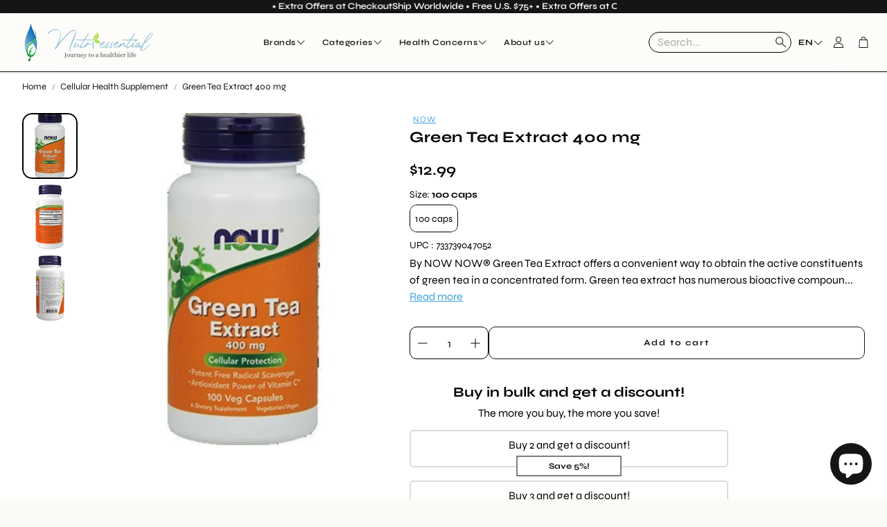

--- FILE ---
content_type: text/css
request_url: https://nutriessential.com/cdn/shop/t/114/assets/critical.css?v=26743246047842574341762259862
body_size: 14703
content:
/** Shopify CDN: Minification failed

Line 1822:0 Unexpected "}"

**/
/*! normalize.css v8.0.1 | MIT License | github.com/necolas/normalize.css */
/* Document
   ========================================================================== */
/**
 * 1. Correct the line height in all browsers.
 * 2. Prevent adjustments of font size after orientation changes in iOS.
 * 3. box-sizing setup.
 */
html {
  line-height: 1.15; /* 1 */
  -webkit-text-size-adjust: 100%; /* 2 */
  box-sizing: border-box; /* 3 */
}

*,
*:before,
*:after {
  box-sizing: inherit; /* 3 */
}

*:focus-visible:focus-visible {
  --outline-color: var(--color-links-active);
  outline: 2px solid var(--outline-color);
  outline-offset: calc(var(--gap, 8px) * 0.5);
  box-shadow: 0 0 0 3px rgba(var(--color-links-active), 0.5);
}
body.no-focus-visible *:focus-visible:focus-visible {
  outline-color: transparent;
}

input:not([type=checkbox]),
textarea {
  outline-offset: 0 !important;
}

/* Sections
   ========================================================================== */
/**
 * Remove the margin in all browsers.
 */
body {
  margin: 0;
}

/**
 * Render the `main` element consistently in IE.
 */
main {
  display: block;
}

/**
 * Correct the font size and margin on `h1` elements within `section` and
 * `article` contexts in Chrome, Firefox, and Safari.
 */
h1 {
  font-size: 2em;
  margin: 0.67em 0;
}

/* Grouping content
   ========================================================================== */
/**
 * 1. Add the correct box sizing in Firefox.
 * 2. Show the overflow in Edge and IE.
 */
hr {
  box-sizing: content-box; /* 1 */
  height: 0; /* 1 */
  overflow: visible; /* 2 */
}

/**
 * 1. Correct the inheritance and scaling of font size in all browsers.
 * 2. Correct the odd `em` font sizing in all browsers.
 */
pre {
  font-family: monospace, monospace; /* 1 */
  font-size: 1em; /* 2 */
}

p {
  margin: 0;
}

/* Text-level semantics
   ========================================================================== */
/**
 * Remove the gray background on active links in IE 10.
 */
a {
  background-color: transparent;
}

/**
 * 1. Remove the bottom border in Chrome 57-
 * 2. Add the correct text decoration in Chrome, Edge, IE, Opera, and Safari.
 */
abbr[title] {
  border-bottom: none; /* 1 */
  text-decoration: underline; /* 2 */
  text-decoration: underline dotted; /* 2 */
}

/**
 * Add the correct font weight in Chrome, Edge, and Safari.
 */
b,
strong {
  font-weight: bold;
}

/**
 * 1. Correct the inheritance and scaling of font size in all browsers.
 * 2. Correct the odd `em` font sizing in all browsers.
 */
code,
kbd,
samp {
  font-family: monospace, monospace; /* 1 */
  font-size: 1em; /* 2 */
}

/**
 * Add the correct font size in all browsers.
 */
small {
  font-size: 80%;
}

/**
 * Prevent `sub` and `sup` elements from affecting the line height in
 * all browsers.
 */
sub,
sup {
  font-size: 75%;
  line-height: 0;
  position: relative;
  vertical-align: baseline;
}

sub {
  bottom: -0.25em;
}

sup {
  top: -0.5em;
}

/* Embedded content
   ========================================================================== */
/**
 * Remove the border on images inside links in IE 10.
 */
img {
  border-style: none;
}

/* Forms
   ========================================================================== */
/**
 * 1. Change the font styles in all browsers.
 * 2. Remove the margin in Firefox and Safari.
 */
button,
input,
optgroup,
select,
textarea {
  font-family: inherit; /* 1 */
  font-size: 100%; /* 1 */
  line-height: 1.15; /* 1 */
  margin: 0; /* 2 */
}

/**
 * Show the overflow in IE.
 * 1. Show the overflow in Edge.
 */
button,
input {
  /* 1 */
  overflow: visible;
}

/**
 * Remove the inheritance of text transform in Edge, Firefox, and IE.
 * 1. Remove the inheritance of text transform in Firefox.
 */
button,
select {
  /* 1 */
  text-transform: none;
}

/**
 * Correct the inability to style clickable types in iOS and Safari.
 */
button,
[type=button],
[type=reset],
[type=submit] {
  -webkit-appearance: button;
}

/**
 * Remove the inner border and padding in Firefox.
 */
button::-moz-focus-inner,
[type=button]::-moz-focus-inner,
[type=reset]::-moz-focus-inner,
[type=submit]::-moz-focus-inner {
  border-style: none;
  padding: 0;
}

/**
 * Restore the focus styles unset by the previous rule.
 */
button:-moz-focusring,
[type=button]:-moz-focusring,
[type=reset]:-moz-focusring,
[type=submit]:-moz-focusring {
  outline: 1px dotted ButtonText;
}

/**
 * Correct the padding in Firefox.
 */
fieldset {
  padding: 0.35em 0.75em 0.625em;
}

/**
 * 1. Correct the text wrapping in Edge and IE.
 * 2. Correct the color inheritance from `fieldset` elements in IE.
 * 3. Remove the padding so developers are not caught out when they zero out
 *    `fieldset` elements in all browsers.
 */
legend {
  box-sizing: border-box; /* 1 */
  color: inherit; /* 2 */
  display: table; /* 1 */
  max-width: 100%; /* 1 */
  padding: 0; /* 3 */
  white-space: normal; /* 1 */
}

/**
 * Add the correct vertical alignment in Chrome, Firefox, and Opera.
 */
progress {
  vertical-align: baseline;
}

/**
 * Remove the default vertical scrollbar in IE 10+.
 */
textarea {
  overflow: auto;
}

/**
 * 1. Add the correct box sizing in IE 10.
 * 2. Remove the padding in IE 10.
 */
[type=checkbox],
[type=radio] {
  box-sizing: border-box; /* 1 */
  padding: 0; /* 2 */
}

/**
 * Correct the cursor style of increment and decrement buttons in Chrome.
 */
[type=number]::-webkit-inner-spin-button,
[type=number]::-webkit-outer-spin-button {
  height: auto;
}

/**
 * 1. Correct the odd appearance in Chrome and Safari.
 * 2. Correct the outline style in Safari.
 */
[type=search] {
  -webkit-appearance: textfield; /* 1 */
  outline-offset: -2px; /* 2 */
}

/**
 * Remove the inner padding in Chrome and Safari on macOS.
 */
[type=search]::-webkit-search-decoration {
  -webkit-appearance: none;
}

/**
 * 1. Correct the inability to style clickable types in iOS and Safari.
 * 2. Change font properties to `inherit` in Safari.
 */
::-webkit-file-upload-button {
  -webkit-appearance: button; /* 1 */
  font: inherit; /* 2 */
}

/* Interactive
   ========================================================================== */
/*
 * Add the correct display in Edge, IE 10+, and Firefox.
 */
details {
  display: block;
}

/*
 * Add the correct display in all browsers.
 */
summary {
  display: list-item;
}

/* Misc
   ========================================================================== */
/**
 * Add the correct display in IE 10+.
 */
template {
  display: none;
}

/**
 * Add the correct display in IE 10.
 */
[hidden] {
  display: none;
}

html {
  font-size: 62.5%;
}

body {
  font-size: var(--font-base-size);
  font-family: var(--font-base);
  font-style: var(--font-base-style);
  font-weight: var(--font-base-weight);
  text-transform: var(--font-base-transform, none);
  letter-spacing: var(--font-base-letter-spacing, normal);
  line-height: var(--font-base-line-height, normal);
  -webkit-font-smoothing: antialiased;
  overflow-wrap: anywhere;
}

/**
 * @font-face definitions should be in /assets/fonts.css.liquid
 * and linked in <head> of theme.liquid
 */
h1,
h2,
h3,
h4,
h5,
h6 {
  font-family: var(--font-headline);
  font-style: var(--font-headline-style);
  font-weight: var(--font-headline-weight);
  text-transform: var(--font-headline-transform, none);
}

small,
.small {
  font-size: 0.75rem;
}

a {
  text-decoration: none;
  color: var(--color-links);
}
a:active {
  color: var(--color-links-active);
}
@media (hover: hover) {
  a:hover {
    color: var(--color-links-active);
  }
}

strong,
.b {
  font-weight: bold;
}

em,
.i {
  font-style: italic;
}

input {
  font-size: var(--font-base-size);
  font-family: var(--font-base);
  font-style: var(--font-base-style);
  font-weight: var(--font-base-weight);
  text-transform: var(--font-base-transform, none);
  letter-spacing: var(--font-base-letter-spacing, normal);
  line-height: var(--font-base-line-height, normal);
}

ol,
ul {
  list-style: none;
  padding: 0;
  margin: 0;
}

ul.list,
ol.list {
  padding-left: 2em;
}

ol.list {
  list-style: decimal;
}

ul.list {
  list-style: disc;
}

body {
  background: var(--color-background, #fff);
  color: var(--color-body-text);
  max-width: var(--hero-max-width);
  margin-left: auto;
  margin-right: auto;
}
@media (min-width: 2240px) {
  body {
    border: solid var(--color-border);
    border-width: 0 1px;
  }
}

.skip-to-content-link {
  position: absolute;
  height: 48px;
  display: flex;
  justify-content: center;
  align-content: center;
  font-size: 2rem;
  top: -56px;
  left: 6px;
  background: #000;
  color: #fff !important;
  padding: calc(var(--gap, 8px) * 1) calc(var(--gap, 8px) * 2);
  z-index: 100;
  transition: top 0.3s;
}
.skip-to-content-link:focus {
  top: 6px;
}

.wt-page-loading {
  overflow: hidden;
}

.wt-page-loader {
  position: fixed;
  background-color: white;
  display: flex;
  align-items: center;
  justify-content: center;
  width: 100vw;
  height: 100vh;
  z-index: 100;
}
.wt-page-loading .wt-page-loader {
  animation: loader-in 0.01s linear 1;
  opacity: 1;
}
body:not(.wt-page-loading) .wt-page-loader {
  opacity: 0;
  transform: scale(0);
  transition: opacity 0.3s, transform 0.1s 0.3s;
}

@keyframes spinner-ring {
  0% {
    transform: rotate(0deg);
  }
  100% {
    transform: rotate(360deg);
  }
}
.spinner-ring {
  --border-size: 3px;
  --spinner-size: 64px;
  display: inline-block;
  width: var(--spinner-size);
  height: var(--spinner-size);
  border: var(--border-size) solid var(--swiper-scrollbar-track-color, #eee);
  position: relative;
  border-radius: 50%;
}
.spinner-ring::after {
  content: " ";
  display: block;
  position: absolute;
  top: calc(-1 * var(--border-size));
  left: calc(-1 * var(--border-size));
  width: var(--spinner-size);
  height: var(--spinner-size);
  border-radius: 50%;
  border: var(--border-size) solid var(--swiper-theme-color);
  border-color: var(--swiper-theme-color) transparent transparent transparent;
  animation: spinner-ring 1.2s linear infinite;
}

.pic-lazy {
  filter: blur(7px);
  background-repeat: no-repeat;
  background-size: cover;
  display: block;
}
.wt-mosaic__aside .pic-lazy {
  height: 100%;
}
.pic-lazy.hero__pic {
  width: 100%;
}
.pic-lazy [loading=lazy] {
  opacity: 0;
  transition: opacity 250ms ease-in-out;
}
.pic-lazy::before {
  content: "";
  position: absolute;
  inset: 0;
  opacity: 0;
  animation: pulse 2.5s infinite;
  background-color: white;
}
.pic-lazy.loaded {
  filter: none;
}
.pic-lazy.loaded [loading=lazy] {
  opacity: 1;
}
.pic-lazy.loaded::before {
  animation: none;
  z-index: -1;
}

@keyframes pulse {
  0% {
    opacity: 0.05;
  }
  50% {
    opacity: 0.35;
  }
  100% {
    opacity: 0.05;
  }
}
hr {
  display: block;
  border: 0;
  margin: 0;
  height: 1px;
  width: 100%;
  background-color: currentColor;
  color: inherit;
}

main section {
  clear: both;
}

main > section > * {
  padding-top: min( var(--section-margin-block-mobile), var(--section-gap-top, gap(var(--section-gap, 2))) );
  padding-bottom: min( var(--section-margin-block-mobile), var( --section-gap-bottom, gap(var(--section-gap, 2))) );
}
@media (min-width: 1200px) {
  main > section > * {
    padding-top: var(--section-gap-top, calc(var(--gap, 8px) * var(--section-gap, 2)));
    padding-bottom: var(--section-gap-bottom, calc(var(--gap, 8px) * var(--section-gap, 2)));
  }
}
main > section:nth-child(1).slideshow-section, main > section:nth-child(1).wt-video__section {
  margin-top: 0;
}

.wt-section__wrapper {
  max-width: var(--site-max-width);
  padding-left: calc(var(--gap, 8px) * 2);
  padding-right: calc(var(--gap, 8px) * 2);
  margin-left: auto;
  margin-right: auto;
}
@media (min-width: 1200px) {
  .wt-section__wrapper {
    padding-left: calc(calc(var(--gap, 8px) * 2) + calc(var(--gap, 8px) * 2));
    padding-right: calc(calc(var(--gap, 8px) * 2) + calc(var(--gap, 8px) * 2));
  }
}
@media (min-width: 1800px) {
  .wt-section__wrapper {
    max-width: var(--site-max-width-big);
  }
}
.wt-section__wrapper--full {
  margin-left: auto;
  margin-right: auto;
  padding-inline: 0;
  max-width: var(--hero-max-width);
}

.rte-wrapper p {
  margin: 0;
  padding: 0;
}

.hidden {
  display: none !important;
}

.visually-hidden {
  position: absolute !important;
  overflow: hidden;
  width: 1px;
  height: 1px;
  margin: -1px;
  padding: 0;
  border: 0;
  clip: rect(0 0 0 0);
  word-wrap: normal !important;
}

.visually-hidden--inline {
  margin: 0;
  height: 1em;
}

js-link {
  cursor: pointer;
}
js-link[data-mobile=true] {
  cursor: default;
}

.wt__quick-buy {
  position: relative;
}
.wt__quick-buy__view-all-container {
  display: flex;
  margin-top: 16px;
  margin-bottom: 16px;
}
.wt__quick-buy__view-all-container a {
  display: flex;
  gap: 8px;
  justify-items: center;
  align-items: center;
  text-decoration: underline;
  text-underline-offset: 4px;
}
.wt__quick-buy__view-all-container a svg {
  width: 16px;
}
.wt__quick-buy .wt-product__options .f-thumb__list__item img {
  width: auto;
}
.wt__quick-buy .model-media__container {
  width: 100%;
  position: relative;
}
.wt__quick-buy nav {
  width: 100%;
  max-width: 50rem;
  display: flex;
  justify-content: flex-end;
  position: fixed;
  top: 0;
  right: 0;
  z-index: 101;
  padding: 16px;
}
.variant-dropdown-page-overlay .wt__quick-buy nav, .page-overlay-on.quick-buy-page-overlay .wt__quick-buy nav {
  z-index: 100;
}
.wt__quick-buy nav .close-btn {
  display: flex;
  justify-content: center;
  align-items: center;
  cursor: pointer;
}
.wt__quick-buy nav .close-btn svg {
  color: inherit;
  width: var(--size-icon);
  height: var(--size-icon);
}
@media (min-width: 600px) {
  .wt__quick-buy nav .close-btn svg {
    width: var(--size-icon-desk);
    height: var(--size-icon-desk);
  }
}
.wt__quick-buy nav .close-btn svg:hover {
  color: var(--color-links-active);
}
.wt__quick-buy .wt-product__options variant-options {
  gap: 0;
}
.wt__quick-buy .shopify-payment-button:has(.shopify-payment-button__button[disabled]) {
  display: none;
}
.wt__quick-buy .wt-product__add-to-cart_form form {
  max-width: none;
}
.wt__quick-buy .wt-product__add-to-cart_form .js-add-to-cart {
  width: 100%;
}
.wt__quick-buy__container {
  position: fixed;
  background-color: var(--color-background);
  width: 100%;
  max-width: 50rem;
  height: 100%;
  z-index: 100;
  transform: translateX(100%);
  top: 0;
  right: 0;
  display: flex;
  flex-direction: column;
  transition: transform 0.3s cubic-bezier(0.12, 0.67, 0.53, 1), opacity 0.3s cubic-bezier(0.12, 0.67, 0.53, 1);
}
.wt__quick-buy__container--open {
  transform: translateY(0);
}
.wt__quick-buy div[data-gallery] {
  max-width: 100px;
}
@media (min-width: 1200px) {
  .wt__quick-buy div[data-gallery] {
    max-width: 200px;
  }
}
.wt__quick-buy .wt-product__main {
  width: 100%;
}
.wt__quick-buy .wt-product {
  display: flex;
  justify-content: center;
  align-items: center;
}
.wt__quick-buy .wt-product__brand h2 {
  font-size: calc(var(--font-base-size) * 1.1);
}
.wt__quick-buy .wt-product__brand fieldset {
  border: none;
  padding: 0;
}
.wt__quick-buy .wt__quick-buy--wrapper {
  display: flex;
  flex-direction: column;
  position: fixed;
  right: 0;
  width: 100%;
  max-width: 50rem;
  height: 100%;
  z-index: 100;
  padding: 56px 32px 74px 32px;
  overflow-y: auto;
  scrollbar-width: thin;
}
@media (min-width: 900px) {
  .wt__quick-buy .wt__quick-buy--wrapper {
    top: 0;
    padding: 56px 60px 74px 60px;
  }
}
.wt__quick-buy .wt__quick-buy--wrapper pickup-availability {
  display: none;
}
.wt__quick-buy .wt__quick-buy--wrapper .wt-product__main {
  margin-bottom: 0;
}
.wt__quick-buy .wt__quick-buy--wrapper .wt-product__main.rte .wt-product__name a {
  text-decoration: none;
}
.wt__quick-buy .wt__quick-buy--wrapper .wt-product__info .product__tax.caption.rte {
  margin-bottom: 0;
}
.wt__quick-buy .wt__quick-buy--wrapper .wt-product__info .wt-product__details {
  display: flex;
  flex-direction: column;
}
.wt__quick-buy .wt__quick-buy--wrapper .wt-product__info .wt-product__details .product-image img {
  border-radius: var(--border-radius);
  cursor: default;
}
.wt__quick-buy .wt__quick-buy--wrapper .wt-product__info .wt-product__details .product-info {
  flex: 5;
}
.wt__quick-buy .wt__quick-buy--wrapper .wt-product__info .wt-product__option {
  margin-top: 16px;
}
.wt__quick-buy .wt__quick-buy--wrapper .wt-product__info .wt-product__option .wt-product__option__dropdown {
  margin-bottom: 0;
}
.wt__quick-buy .wt__quick-buy--wrapper .wt-product__info .wt-product__name {
  font-size: calc(var(--text-size) + 2px);
}
.wt__quick-buy .wt__quick-buy--wrapper .wt-product__info .wt-product__brand {
  margin-top: 4px;
}
.wt__quick-buy .wt__quick-buy--wrapper .wt-product__info .wt-product__add-to-cart_form.main-product__buy-buttons--container {
  margin-top: 16px;
}
.wt__quick-buy .wt__quick-buy--wrapper .wt-product__info .wt-product__feature-tags {
  margin: 16px 0;
}
.wt__quick-buy .wt__quick-buy--wrapper::-webkit-scrollbar {
  display: none;
}
.wt__quick-buy .wt__quick-buy-loader {
  position: absolute;
  top: 50%;
  left: 50%;
  transform: translate(-50%, -50%);
  width: 50%; /* Or any specific width */
  height: 50%; /* Or any specific height */
  display: flex;
  justify-content: center;
}

.wt__quick-buy--page-overlay {
  position: fixed;
  height: 100vh;
  width: 100%;
  background: rgba(0, 0, 0, 0.5);
  top: 0;
  left: 0;
  opacity: 0;
  transform: scale(0);
  z-index: 15;
  transition: opacity 0.3s ease-in-out;
  z-index: 49;
}
.page-overlay-cart-on.quick-buy-page-overlay .wt__quick-buy--page-overlay {
  z-index: 51;
}
.wt__quick-buy--page-overlay--open {
  opacity: 1;
  transform: scale(1);
  backdrop-filter: blur(4px);
}

.quick-buy-page-overlay,
.variant-dropdown-page-overlay {
  overflow: hidden;
}

.quick-buy-page-overlay.page-overlay-on.wt-select-opened .page-overlay {
  display: none;
}

.hero__wrapper.section-background-video .hero__overlay {
  background: none;
}
.hero__wrapper.section-background-video .hero--video-background h2 {
  color: var(--color-custom-text);
}

.shopify-section:not(.page-header):not(.wt-announcement) {
  background: rgba(var(--color-overlay-rgb), var(--color-overlay-opacity));
}

.wt-slider {
  background: var(--color-background);
}

.background-video-section {
  background: rgba(var(--color-overlay-rgb), var(--color-overlay-opacity));
  padding-top: var(--section-gap-top);
  padding-bottom: var(--section-gap-bottom);
}

.hero.hero--video-background.hero__video__yt-wrapper .hero__overlay {
  background: none;
}

.hero__pic__link {
  display: block;
  width: 100%;
}

.hero__wrapper .hero__pic__link {
  display: block;
  width: 100%;
}
.hero__wrapper .hero__pic__link .hero__pic {
  width: 100%;
}

.filter__color-swatch--wrapper {
  height: 32px;
  width: 32px;
  display: flex;
  align-items: center;
  justify-content: center;
  border: 1px solid transparent;
  position: relative;
}
.filter__color-swatch--wrapper:focus {
  border-color: var(--color-body-text);
}
.filter__color-swatch--wrapper.checked {
  border-color: var(--color-body-text);
}
.filter__color-swatch--wrapper .color-swatcher--tooltip {
  display: none;
}
@media (min-width: 1200px) {
  .filter__color-swatch--wrapper:hover .color-swatcher--tooltip {
    position: absolute;
    display: block;
    top: -35px;
    left: 50%;
    transform: translateX(-50%);
    padding: 0.2rem 1.3rem;
    background-color: var(--color-background);
    border: 1px solid var(--color-border);
    border-radius: 5px;
    color: var(--color-custom-text);
    font-family: var(--font-base);
    font-size: 12px;
    white-space: nowrap;
  }
}

.form-checkbox__input + .filter__color-swatch--wrapper {
  border-color: var(--color-input-border);
  border-radius: var(--border-radius-button);
  position: relative;
}
.form-checkbox__input + .filter__color-swatch--wrapper.rounded {
  border-radius: 50px;
}
.form-checkbox__input + .filter__color-swatch--wrapper .svg-icon.svg-icon--check.filter__color-swatch {
  background-color: var(--color-background, #fff);
  width: 100%;
  height: 100%;
  max-width: 26px;
  max-height: 26px;
  margin: 0;
  padding: 0;
  border-radius: var(--border-radius-button);
}
.form-checkbox__input + .filter__color-swatch--wrapper .svg-icon.svg-icon--check.filter__color-swatch g {
  display: none;
}
.form-checkbox__input + .filter__color-swatch--wrapper .svg-icon.svg-icon--check.filter__color-swatch.rounded {
  border-radius: 50px;
}

.form-checkbox__input:checked + .filter__color-swatch--wrapper {
  border-color: var(--color-body-text);
  position: relative;
}

.filter__body.wt-collapse__target .list--checkbox.f-list.wrap {
  flex-direction: row;
  flex-wrap: wrap;
  gap: 12px;
}
@media (min-width: 1200px) {
  [data-position=drawer] .filter__body.wt-collapse__target .list--checkbox.f-list.wrap {
    display: grid;
    grid-template-columns: repeat(11, 1fr);
    gap: 8px;
  }
  [data-position=always] .filter__body.wt-collapse__target .list--checkbox.f-list.wrap {
    display: grid;
    grid-template-columns: repeat(6, 1fr);
    gap: 8px 0px;
  }
}

select:focus-visible {
  outline: -webkit-focus-ring-color auto 1px;
}

.product-form__submit:focus-visible {
  outline: var(--color-button-primary-background-hover) auto 1px;
}

a:focus-visible:not([class*=button]) {
  color: var(--color-links-active);
}

.active-facets__button-inner.button.button--tertiary {
  display: flex;
  background: #eee;
  align-items: center;
  justify-content: center;
  height: var(--height-chip);
  border-radius: min(var(--border-radius), var(--height-chip) / 2);
  padding-left: calc(var(--gap, 8px) * 1.5);
  padding-right: calc(var(--gap, 8px) * 0);
  font-size: min(var(--font-base-size), 1.4rem);
}
@media (min-width: 1200px) {
  .active-facets__button-inner.button.button--tertiary {
    padding-left: calc(var(--gap, 8px) * 1.5);
    padding-right: calc(var(--gap, 8px) * 0.75);
  }
}

.wt-slideshow__swiper-lazy {
  position: relative;
}

.modal__toggle-open.password-link.link.underlined-link:hover {
  text-decoration: underline;
  text-underline-offset: 4px;
}

.share-button {
  display: block;
  position: relative;
}

.share-button details {
  width: fit-content;
}

.share-button__button {
  font-size: 1.4rem;
  display: flex;
  align-items: center;
  color: rgb(var(--color-link));
  margin-left: 0;
  padding-left: 0;
  padding: 8px 0;
}

details[open] > .share-button__fallback {
  animation: animateMenuOpen var(--duration-default) ease;
}

.share-button__button:hover {
  text-decoration: underline;
  text-underline-offset: 0.3rem;
}

.share-button__button,
.share-button__fallback button {
  cursor: pointer;
  background-color: transparent;
  border: none;
}

.share-button__button .icon-share {
  height: 1.2rem;
  margin-right: 1rem;
  min-width: 1.3rem;
}

.share-button__fallback {
  display: flex;
  align-items: center;
  position: absolute;
  top: 3rem;
  left: 0.1rem;
  z-index: 3;
  width: 100%;
  min-width: max-content;
  border-radius: var(--inputs-radius);
  border: 0;
}

.share-button__fallback:after {
  pointer-events: none;
  content: "";
  position: absolute;
  top: var(--inputs-border-width);
  right: var(--inputs-border-width);
  bottom: var(--inputs-border-width);
  left: var(--inputs-border-width);
  border: 0.1rem solid transparent;
  border-radius: var(--inputs-radius);
  box-shadow: 0 0 0 var(--inputs-border-width) rgba(var(--color-foreground), var(--inputs-border-opacity));
  transition: box-shadow var(--duration-short) ease;
  z-index: 1;
}

.share-button__fallback:before {
  background: rgb(var(--color-background));
  pointer-events: none;
  content: "";
  position: absolute;
  top: 0;
  right: 0;
  bottom: 0;
  left: 0;
  border-radius: var(--inputs-radius-outset);
  box-shadow: var(--inputs-shadow-horizontal-offset) var(--inputs-shadow-vertical-offset) var(--inputs-shadow-blur-radius) rgba(var(--color-shadow), var(--inputs-shadow-opacity));
  z-index: -1;
}

.share-button__fallback button {
  width: 4.4rem;
  height: 4.4rem;
  padding: 0;
  flex-shrink: 0;
  display: flex;
  justify-content: center;
  align-items: center;
  position: relative;
  right: var(--inputs-border-width);
}

.share-button__fallback button:hover {
  color: rgba(var(--color-foreground), 0.75);
}

.share-button__fallback button:hover svg {
  transform: scale(1.07);
}

.share-button__close:not(.hidden) + .share-button__copy {
  display: none;
}

.share-button__close,
.share-button__copy {
  background-color: transparent;
  color: rgb(var(--color-foreground));
}

.share-button__copy:focus-visible,
.share-button__close:focus-visible {
  background-color: rgb(var(--color-background));
  z-index: 2;
}

.share-button__copy:focus,
.share-button__close:focus {
  background-color: rgb(var(--color-background));
  z-index: 2;
}

.field:not(:focus-visible):not(.focused) + .share-button__copy:not(:focus-visible):not(.focused),
.field:not(:focus-visible):not(.focused) + .share-button__close:not(:focus-visible):not(.focused) {
  background-color: inherit;
}

.share-button__fallback .field:after,
.share-button__fallback .field:before {
  content: none;
}

.share-button__fallback .field {
  border-radius: 0;
  min-width: auto;
  min-height: auto;
  transition: none;
}

.share-button__fallback .field__input:focus,
.share-button__fallback .field__input:-webkit-autofill {
  outline: 0.2rem solid rgba(var(--color-foreground), 0.5);
  outline-offset: 0.1rem;
  box-shadow: 0 0 0 0.1rem rgb(var(--color-background)), 0 0 0.5rem 0.4rem rgba(var(--color-foreground), 0.3);
}

.share-button__fallback .field__input {
  box-shadow: none;
  text-overflow: ellipsis;
  white-space: nowrap;
  overflow: hidden;
  filter: none;
  min-width: auto;
  min-height: auto;
}

.share-button__fallback .field__input:hover {
  box-shadow: none;
}

.share-button__fallback .icon {
  width: 1.5rem;
  height: 1.5rem;
}

.share-button__message:not(:empty) {
  display: flex;
  align-items: center;
  width: 100%;
  height: 100%;
  margin-top: 0;
  padding: 0.8rem 0 0.8rem 1.5rem;
  margin: var(--inputs-border-width);
}

.share-button__message:not(:empty):not(.hidden) ~ * {
  display: none;
}

input:focus {
  outline: none;
}

button:focus,
a:focus,
input:focus {
  outline: none;
}

button:focus-visible,
a:focus-visible:not([class*=button]),
input:not([type=checkbox]):focus-visible {
  --outline-color: var(--color-links-active);
  outline: 2px solid var(--outline-color);
  outline-offset: calc(var(--gap, 8px) * 0.5);
  box-shadow: 0 0 0 3px rgba(var(--color-links-active), 0.5);
}
body.no-focus-visible button:focus-visible,
body.no-focus-visible a:focus-visible:not([class*=button]),
body.no-focus-visible input:not([type=checkbox]):focus-visible {
  outline-color: transparent;
}

.rte ol:not([class]) {
  list-style: decimal;
}
.rte ul:not([class]) {
  list-style: disc;
}
.rte blockquote:not([class]) {
  border-left: 5px solid #ccc;
  padding-left: 15px;
  color: #666;
  margin: 1em 0;
  font-style: italic;
}
.rte ul:not([class]),
.rte ol:not([class]) {
  margin: 1em 0;
  padding-left: 20px;
}
.rte ul:not([class]) li:not([class]),
.rte ol:not([class]) li:not([class]) {
  margin: 0.5em 0;
  /* list-style-position: inside; */
}
.rte ul:not([class]) li:not([class]) div,
.rte ol:not([class]) li:not([class]) div {
  display: inline-block;
}
.rte img {
  max-width: 100%;
}
.rte a:not([class*=button]) {
  text-decoration: underline;
  text-underline-offset: 2px;
}
.rte p {
  margin-block: 1em;
}
.rte > *:first-child {
  margin-block-start: 0;
}
.rte > *:last-child {
  margin-block-end: 0;
}
.rte table {
  width: 100%;
  border-collapse: collapse;
  border: 1px solid var(--color-border);
}
.rte table.rte-reset-table {
  border: 0;
  width: auto;
  border-collapse: separate;
}
.rte table.rte-reset-table td,
.rte table.rte-reset-table th {
  border: none;
  padding: 0;
  background: none;
  font-weight: inherit;
  text-align: inherit;
  color: inherit;
}
.rte th,
.rte td {
  padding: calc(var(--gap, 8px) * 1) calc(var(--gap, 8px) * 1.5);
  border: 1px solid var(--color-border);
  text-align: left;
}
.rte th {
  font-weight: bold;
}

.wt-flag-icon {
  object-fit: cover;
}

.wt-parallax__section *:focus-visible:focus-visible,
.hero__wrapper *:focus-visible:focus-visible,
.hero__overlay *:focus-visible:focus-visible,
.collection-feature__wrapper *:focus-visible:focus-visible,
.newsletter__wrapper *:focus-visible:focus-visible,
.wt-brands__container *:focus-visible:focus-visible {
  --outline-color: var(
    --color-custom-text,
    var(--color-links-active, inherit)
  );
}

.wt-footer *:focus-visible:focus-visible {
  --outline-color: var(
    --color-footer-text,
    var(--color-links-active, inherit)
  );
}
.wt-footer .wt-footer__list *:focus-visible:focus-visible {
  display: inline-block;
  transform: translateX(6px);
}

.icon-discount {
  width: 100%;
  height: 15px;
  max-width: 15px;
  color: var(--color-body-text-light);
}

.template-empty main {
  min-height: 50vh;
  margin-bottom: calc(var(--gap, 8px) * 5);
}

form {
  margin: 0;
}

input,
textarea,
select {
  display: block;
  outline: 0;
  border-radius: 0;
  border: 0;
  position: relative;
  font-size: inherit;
  background-color: transparent;
  padding: 0.75em 1em;
  /*color: var(--black);*/
  /* Change the white to any color ;) */
}
input:focus,
textarea:focus,
select:focus {
  /*border-color: var(--black);*/
}
input::-webkit-input-placeholder,
textarea::-webkit-input-placeholder,
select::-webkit-input-placeholder {
  /*color: var(--black);*/
}
input:-webkit-autofill,
textarea:-webkit-autofill,
select:-webkit-autofill {
  -webkit-box-shadow: 0 0 0 30px white inset;
}

textarea {
  max-width: 100%;
  overflow: auto;
  resize: vertical;
  min-height: 55px;
  padding-top: 0.5em;
}

page-header {
  display: block;
}

.page-header-sticky .page-header {
  position: sticky;
  top: 0;
  z-index: 16;
  transition: transform 0.3s ease;
}
.page-header-sticky .page-header.hide {
  z-index: 10;
}
.page-header-sticky .page-header.sticky-enabled {
  transform: translateY(-100%);
}
@media (max-width: 899px) {
  .page-header-sticky .page-header.sticky-enabled .wt-header--v1 .wt-header__aside {
    width: 44px;
    height: 44px;
    order: -1;
    margin-left: auto;
    margin-right: calc(var(--gap, 8px) * 1);
    margin-block: calc(var(--gap, 8px) * 1);
    padding-inline: 0;
  }
  .page-header-sticky .page-header.sticky-enabled .wt-header--v1 .wt-header__search {
    margin-inline: 0;
    margin-bottom: 0;
    padding-left: calc(var(--gap, 8px) * 1);
    border: 0;
    background-color: var(--color-header-background);
  }
  .page-header-sticky .page-header.sticky-enabled .wt-header--v1 .wt-header__search.wt-drawer-search--active {
    background-color: white;
  }
  .page-header-sticky .page-header.sticky-enabled .wt-header--v1 .wt-header__body {
    padding-top: 0;
  }
  .page-header-sticky .page-header.sticky-enabled .wt-header--v1 .wt-header__logo__img {
    max-height: 60px;
  }
}
.page-header-sticky .page-header.sticky-enabled.sticky-show {
  transform: unset;
}
@media (min-width: 1200px) {
  .page-header-sticky .page-header--sticky-show-menubar-lg .wt-header__spacer {
    opacity: 1 !important;
  }
}
.page-header-sticky.menu-open .page-header {
  position: static;
  z-index: 16;
}
.page-header-sticky.menu-open .page-header.sticky-enabled {
  position: sticky;
}
.page-header-sticky .sticky-header {
  padding: 50px;
  background-color: #999999;
  color: white;
  position: fixed;
  top: 0;
  left: 0;
  width: 100%;
  z-index: 16;
  transform: translateY(-90%);
  transition: transform 0.3s ease;
}
.page-header-sticky .sticky-header__threshold {
  height: 200px;
}
.page-header-sticky .sticky-header.sticky-enabled.sticky-show {
  transform: unset;
}
.page-header-sticky .sticky-header__wrapper {
  display: flex;
}
.page-header-sticky .sticky-header__search {
  position: relative;
}
.page-header-sticky .sticky-header__search .svg-icon {
  opacity: 1;
}

.sticky-header__threshold {
  position: absolute;
  width: 1px;
  opacity: 0;
  top: 0;
}

.page-header-sticky.search-overlay-on .page-header.sticky-enabled {
  transform: none;
}

.page-header-sticky.menu-drawer-overlay-on .page-header.sticky-enabled {
  transform: none;
}
.page-header-sticky.menu-drawer-overlay-on .page-header.sticky-enabled .wt-header__body::before {
  position: fixed;
  height: 100vh;
  width: 100%;
  background: rgba(0, 0, 0, 0.5);
  top: 0;
  left: 0;
  opacity: 0;
  transform: scale(0);
  z-index: 15;
  transition: opacity 0.3s ease-in-out;
  opacity: 1;
  transform: scale(1);
  backdrop-filter: blur(4px);
  height: calc(100% + 1px);
  content: "";
  display: block;
  position: absolute;
}

.wt-header {
  --search-trigger-width: 3rem;
  display: block;
}
.wt-header__logo__link {
  outline-offset: -2px !important;
}
.wt-header--opacity.wt-header--v3 {
  --color-header-background: transparent;
  --header-bg-opacity: 0;
  --header-bg-blur: 0;
  --color-border: var(--color-transparent-header);
  border-bottom: 0 !important;
  box-shadow: unset !important;
  transition: color 0.3s ease, background 0.3s ease, transform 0.3s ease;
}
.wt-header--opacity.wt-header--v3 .wt-header__logo__img {
  display: none;
}
.wt-header--opacity.wt-header--v3 .wt-header__logo__img--transparent {
  display: block;
}
.template-index .wt-header--transparent.wt-header--v3 {
  transition: color 0.3s ease, background 0.3s ease, transform 0.3s ease;
}
.template-index .wt-header--transparent.wt-header--v3:not(.wt-header--always-blurred) {
  --color-header-background: transparent;
  --header-bg-opacity: 0;
  --header-bg-blur: 0;
  border-bottom: 0 !important;
  box-shadow: unset !important;
}
.template-index .wt-header--transparent.wt-header--v3:not(.wt-header--always-blurred) .wt-flag-icon {
  box-shadow: none;
}
.template-index .wt-header--transparent.wt-header--v3 .wt-header__nav-teaser--full-menu .wt-page-nav-mega {
  --color-menu-background: transparent;
  --color-menu-text: var(--color-transparent-header);
}
.template-index .wt-header--transparent.wt-header--v3 .wt-header__icon {
  --color-links: var(--color-transparent-header);
}
.template-index .wt-header--transparent.wt-header--v3 .wt-page-nav-mega__decorated {
  --clr-underline: var(--color-transparent-header);
}
.wt-header--transparent.wt-header--v3 {
  transition: color 0.3s ease, background 0.3s ease, transform 0.3s ease;
}
body:not(.search-overlay-on).template-index .wt-header--transparent.wt-header--v3 .wt-header__nav-teaser__item--parent,
body:not(.search-overlay-on).template-index .wt-header--transparent.wt-header--v3 .wt-header__nav-teaser__link,
body:not(.search-overlay-on).template-index .wt-header--transparent.wt-header--v3 .wt-header__search__form,
body:not(.search-overlay-on).template-index .wt-header--transparent.wt-header--v3 .wt-localization-trigger,
body:not(.search-overlay-on).template-index .wt-header--transparent.wt-header--v3 .svg-icon--search,
body:not(.search-overlay-on).template-index .wt-header--transparent.wt-header--v3 .svg-icon--bars,
body:not(.search-overlay-on).template-index .wt-header--transparent.wt-header--v3 .wt-icon {
  --color-input-border: var(--color-transparent-header);
  color: var(--color-transparent-header);
}
body:not(.search-overlay-on).template-index .wt-header--transparent.wt-header--v3 .wt-header__logo {
  opacity: 0;
}
body:not(.search-overlay-on).template-index .wt-header--transparent.wt-header--v3 .wt-header__logo--show {
  opacity: 1;
}
body:not(.search-overlay-on) .wt-header--transparent.wt-header--v3 .wt-header__search__field {
  opacity: 0.5;
  border-bottom : 0;
}
body:not(.search-overlay-on) .wt-header--transparent.wt-header--v3 .wt-header__search__field::placeholder {
  color: var(--color-transparent-header);
}
.wt-header--opacity.wt-header--v3 {
  --color-header-background: transparent;
  --header-bg-opacity: 0;
  --header-bg-blur: 0;
  --color-border: var(--color-transparent-header);
  border-bottom: 0 !important;
  box-shadow: unset !important;
  transition: color 0.3s ease, background 0.3s ease, transform 0.3s ease;
}
.wt-header--opacity.wt-header--v3 .wt-page-nav-mega__decorated {
  --clr-underline: var(--color-transparent-header);
}
body:not(.search-overlay-on) .wt-header--opacity.wt-header--v3 .wt-header__nav-teaser__item--parent,
body:not(.search-overlay-on) .wt-header--opacity.wt-header--v3 .wt-header__nav-teaser__link,
body:not(.search-overlay-on) .wt-header--opacity.wt-header--v3 .wt-header__search__form,
body:not(.search-overlay-on) .wt-header--opacity.wt-header--v3 .svg-icon--search,
body:not(.search-overlay-on) .wt-header--opacity.wt-header--v3 .svg-icon--bars,
body:not(.search-overlay-on) .wt-header--opacity.wt-header--v3 .wt-icon {
  --color-input-border: var(--color-transparent-header);
  color: var(--color-transparent-header);
}
body:not(.search-overlay-on) .wt-header--opacity.wt-header--v3 .wt-header__search__field {
  opacity: 0.5;
}
body:not(.search-overlay-on) .wt-header--opacity.wt-header--v3 .wt-header__search__field::placeholder {
  color: var(--color-transparent-header);
}
.template-index .wt-header--transparent-logo.wt-header--transparent.wt-header--v3 .wt-header__logo {
  opacity: 1;
}
.template-index .wt-header--transparent-logo.wt-header--transparent.wt-header--v3 .wt-header__logo__img {
  display: none;
}
.template-index .wt-header--transparent-logo.wt-header--transparent.wt-header--v3 .wt-header__logo__img--transparent {
  display: block;
}
.wt-header__sticky-menu-trigger {
  display: flex;
  max-width: 0;
  overflow: hidden;
  position: relative;
  width: 44px;
  height: 44px;
  transition: max-width 0.3s;
}
.wt-header__sticky-menu-trigger--v1 {
  order: -10;
  position: absolute;
}
.wt-header__sticky-menu-trigger .svg-icon {
  position: absolute;
  top: 50%;
  left: 50%;
  transform: translate(-50%, -50%);
  transition: opacity 0.2s;
}
.wt-header__sticky-menu-trigger .svg-icon--close {
  opacity: 0;
}
.wt-header__sticky-menu-trigger--active .svg-icon--close {
  opacity: 1;
}
.wt-header__sticky-menu-trigger--active .svg-icon--bars {
  opacity: 0;
}

@media (min-width: 1200px) {
  .wt-drawer--nav {
    transform-origin: top;
  }
}

@media (min-width: 1200px) {
  body .wt-drawer--v5 {
    display: none;
  }
}

@media (min-width: 1800px) {
  .wt-drawer--mobile-nav {
    pointer-events: none;
  }
  .menu-open .wt-drawer--mobile-nav {
    pointer-events: auto;
  }
}

@media (min-width: 1200px) {
  .page-header-sticky:not(.mobile-nav) .page-header.sticky-enabled .wt-header__sticky-menu-trigger {
    max-width: 44px;
  }
  .page-header-sticky:not(.mobile-nav) .page-header.sticky-enabled .wt-header__spacer {
    opacity: 0;
    transition: opacity 0.2s;
  }
  .page-header-sticky:not(.mobile-nav) .page-header.sticky-enabled .wt-drawer--nav {
    transform: translateY(0);
    z-index: 10;
    position: absolute;
    margin-top: var(--top-margin);
  }
  .page-header-sticky:not(.mobile-nav) .page-header.sticky-enabled .wt-header--v1 .wt-header__aside {
    margin-inline: auto;
  }
  .page-header-sticky:not(.mobile-nav) .page-header.sticky-enabled .wt-header--v1 .wt-header__sticky-menu-trigger {
    position: relative;
    margin-right: calc(var(--gap, 8px) * 2);
  }
}
@media (min-width: 1200px) {
  .page-header-sticky:not(.mobile-nav) .page-header.sticky-enabled.sticky-show .wt-drawer--nav-show {
    transform: translateY(100%);
  }
}

.wt-header {
  color: var(--color-header-text);
  background-color: rgba(var(--color-header-background-rgb), var(--header-bg-opacity, 1));
  backdrop-filter: blur(var(--header-bg-blur, 0));
}
.wt-header:not(.wt-header--v3) {
  background: var(--color-header-background);
}
@media (min-width: 1200px) {
  .wt-header {
    position: relative;
  }
  body:not(.mobile-nav) .wt-header {
    z-index: 30;
  }
}
.wt-header--v3.wt-header--shadow {
  box-shadow: 0 3px 6px rgba(0, 0, 0, 0.05);
}
@media (max-width: 1199px) {
  .wt-header--v1.wt-header--shadow, .wt-header--v2.wt-header--shadow {
    box-shadow: 0 3px 6px rgba(0, 0, 0, 0.05);
    position: relative;
    z-index: 10;
  }
}
.wt-header--v3.wt-header--separator {
  border-bottom: 1px solid var(--color-border);
}
.wt-header--v3.wt-header--separator .wt-header__spacer {
  display: none;
}
@media (max-width: 1199px) {
  .wt-header--v1.wt-header--separator, .wt-header--v2.wt-header--separator {
    border-bottom: 1px solid var(--color-border);
  }
}
.wt-header__spacer {
  display: none;
  border-top: 1px solid var(--color-border);
  position: absolute;
  bottom: 0;
  left: calc(var(--gap, 8px) * 3);
  right: calc(var(--gap, 8px) * 3);
}
@media (min-width: 1200px) {
  .wt-header__spacer {
    display: block;
  }
}
.wt-header__body {
  max-width: var(--site-max-width);
  padding-left: calc(var(--gap, 8px) * 2);
  padding-right: calc(var(--gap, 8px) * 2);
  margin-left: auto;
  margin-right: auto;
  padding-top: calc(var(--gap, 8px) * 1.75);
  padding-bottom: calc(var(--gap, 8px) * 1.75);
  display: flex;
  justify-content: space-between;
  align-items: center;
  position: relative;
  z-index: 30;
}
@media (min-width: 1200px) {
  .wt-header__body {
    padding-left: calc(calc(var(--gap, 8px) * 1.5) + calc(var(--gap, 8px) * 1.5));
    padding-right: calc(calc(var(--gap, 8px) * 1.5) + calc(var(--gap, 8px) * 1.5));
  }
}
@media (min-width: 1800px) {
  .wt-header__body {
    max-width: var(--site-max-width-big);
  }
}
.nav-drawer-big .wt-header__body {
  z-index: auto;
}
@media (max-width: 1199px) {
  .wt-header__body .svg-icon {
    --size-icon: 3rem;
  }
  .wt-header__body .svg-icon[data-icon-theme=option_1] {
    --size-icon: 2.7rem;
  }
}
.wt-header__body .svg-icon[data-icon-theme=option_2] {
  --size-icon: 2rem;
  --size-icon-desk: 2rem;
}
@media (min-width: 1200px) {
  .wt-header__body {
    padding-top: calc(var(--gap, 8px) * 2.75);
    padding-bottom: calc(var(--gap, 8px) * 2.75);
  }
}
@media (min-width: 1200px) {
  .wt-header__body:not(.wt-header__body--search) {
    padding-top: calc(var(--gap, 8px) * 1.8);
    padding-bottom: calc(var(--gap, 8px) * 1.8);
  }
}
.wt-header__body:not(.wt-header__body--search) .wt-header__logo {
  position: absolute;
  left: 50%;
  top: 50%;
  transform: translate(-50%, -50%);
  overflow: hidden;
}
@media (min-width: 1200px) {
  .wt-header__body:not(.wt-header__body--search) .wt-header__search {
    border: 0;
  }
  .wt-header__body:not(.wt-header__body--search) .wt-header__search__range {
    display: none;
  }
}
@media (max-width: 1199px) {
  .wt-header__body:not(.wt-header__body--search) .wt-header__search__body {
    width: var(--search-trigger-width, 3rem);
      /* border: 1px solid #000;
      border-radius: 16px; */
    }
  }
}
@media (min-width: 1200px) {
  .wt-header__body:not(.wt-header__body--search) .wt-header__search__field {
    display: inline-block;
  }
}
.wt-header__body:not(.wt-header__body--search) .wt-header__search__button {
  display: none;
}
.wt-header__body--search {
  flex-wrap: wrap;
}
@media (max-width: 1199px) {
  .wt-header__body--search {
    padding-bottom: 0;
  }
}
@media (max-width: 1199px) and (min-width: 700px) {
  .wt-header__body--search {
    padding-top: 0;
  }
}
@media (min-width: 700px) {
  .wt-header__body--search {
    flex-wrap: nowrap;
  }
}
.wt-header__body--search .wt-header__search {
  margin-left: auto;
  width: 100%;
}
@media (max-width: 1199px) {
  .wt-header__body--search .wt-header__search {
    border: 1px solid var(--color-border);
    border-radius: var(--border-radius-button);
    max-width: 64rem;
    margin: 0 auto calc(var(--gap, 8px) * 2);
    padding: calc(var(--gap, 8px) * 1) calc(var(--gap, 8px) * 2);
  }
}
@media (min-width: 700px) {
  .wt-header__body--search .wt-header__search {
    margin-left: calc(var(--gap, 8px) * 3);
    margin-right: calc(var(--gap, 8px) * 3);
  }
}
@media (min-width: 900px) {
  .wt-header__body--search .wt-header__search {
    margin-left: auto;
    margin-right: auto;
    width: 50rem;
  }
}
@media (min-width: 1200px) {
  .wt-header__body--search .wt-header__search {
    width: 68rem;
    min-width: 68rem;
  }
}
.wt-header__body--search .wt-header__search__range {
  display: none;
}
@media (min-width: 1200px) {
  .wt-header__body--search .wt-header__search__range {
    padding-left: calc(var(--gap, 8px) * 1);
    padding-right: calc(var(--gap, 8px) * 1);
    width: 100%;
    flex-shrink: 1;
    appearance: none;
    padding-right: calc(var(--gap, 8px) * 5);
    padding-left: calc(var(--gap, 8px) * 2);
    -moz-appearance: none; /* Firefox */
    -webkit-appearance: none; /* Safari and Chrome */
    appearance: none;
    background-image: url('data:image/svg+xml;utf8,<svg width="72" height="72" xmlns="http://www.w3.org/2000/svg"><g transform="rotate(-90 -0.00000157361 72)"><rect x="0" y="72" fill="none" height="72" width="72"/><path d="m48.688,81.162l0.876,0.876a1.487,1.487 0 0 1 0,2.1l-24.222,24.225l24.223,24.223a1.487,1.487 0 0 1 0,2.1l-0.876,0.876a1.487,1.487 0 0 1 -2.1,0l-26.154,-26.148a1.487,1.487 0 0 1 0,-2.1l26.151,-26.153a1.487,1.487 0 0 1 2.1,0l0.002,0.001z"/></g></svg>');
    background-position: right calc(var(--gap, 8px) * 1.75) center;
    background-size: calc(var(--gap, 8px) * 2);
    background-repeat: no-repeat;
    display: block;
    width: auto;
    height: var(--input-height);
    border: 1px solid var(--color-input-border);
    background-color: #eee;
    margin-left: -1px;
    border-radius: var(--border-radius-button) 0 0 var(--border-radius-button);
    font-size: 1.4rem;
  }
}
@media (min-width: 1200px) {
  .wt-header__body--search .wt-header__search__label {
    display: none;
  }
}
@media (max-width: 1199px) {
  .wt-header__body--search .wt-header__search__button {
    display: none;
  }
}
@media (min-width: 1200px) {
  .wt-header__body--search .wt-header__search__button .text {
    clip: rect(0 0 0 0);
    clip-path: inset(50%);
    height: 1px;
    overflow: hidden;
    position: absolute;
    white-space: nowrap;
    width: 1px;
  }
}
.wt-header__body--search .wt-header__logo {
  display: flex;
  align-items: center;
  order: -5;
}
@media (max-width: 1199px) {
  .wt-header__body--search .wt-header__panel {
    order: -1;
  }
}
@media (max-width: 1199px) {
  .wt-header__body--search .wt-header__aside {
    display: flex;
    align-items: center;
    width: calc(100% + calc(var(--gap, 8px) * 4));
    margin-left: calc(var(--gap, 8px) * -2);
    margin-right: calc(var(--gap, 8px) * -2);
    margin-top: calc(var(--gap, 8px) * 2);
    padding-left: calc(var(--gap, 8px) * 2);
    padding-right: calc(var(--gap, 8px) * 2);
  }
}
@media (min-width: 700px) {
  .wt-header__body--search .wt-header__aside {
    order: -1;
    width: 100%;
  }
}
@media (min-width: 1200px) {
  body:not(.search-overlay-on) .wt-header--v3 .wt-header__aside {
    margin-right: calc(var(--gap, 8px) * 1.25);
  }
}
@media (min-width: 1200px) {
  body:not(.search-overlay-on) .wt-header--v3 .wt-header__search {
    width: 100%;
    min-width: 4rem;
    border-radius: 0;
  }
  body:not(.search-overlay-on) .wt-header--v3 .wt-header__search .wt-header__icon [data-icon-theme=option_2] {
    margin-left: calc(var(--gap, 8px) * 1);
  }
  [dir=rtl] body:not(.search-overlay-on) .wt-header--v3 .wt-header__search .wt-header__icon [data-icon-theme=option_2] {
    margin-left: 0;
    margin-right: calc(var(--gap, 8px) * 1.5);
  }
  [dir=rtl] body:not(.search-overlay-on) .wt-header--v3 .wt-header__search .wt-header__icon [data-icon-theme=option_3] {
    margin-left: 0;
    margin-right: calc(var(--gap, 8px) * 1);
  }
  body:not(.search-overlay-on) .wt-header--v3 .wt-header__search .wt-header__search-trigger {
    margin-right: 0;
    width: 100%;
    height: 30px;
    border-radius: 0;
    top: 50%;
    left: 50%;
    transform: translate(-50%, -50%);
    outline-offset: 1px;
    border: 1px solid #000;
    border-radius: 16px;
  }
  [dir=rtl] body:not(.search-overlay-on) .wt-header--v3 .wt-header__search .wt-header__search-trigger {
    left: auto;
    right: 50%;
    transform: translate(50%, -50%);
    width: 100%;
  }
  body:not(.search-overlay-on) .wt-header--v3 .wt-header__search__body {
    min-width: 0;
    padding : 0px 5px;
  }
  /* body:not(.search-overlay-on) .wt-header--v3 .wt-header__search__field {
    width: 0;
    position: absolute;
    opacity: 0 !important;
  } */
}
.wt-header__aside {
  display: flex;
  position: relative;
}
@media (min-width: 1200px) {
  .wt-header__aside {
    align-items: center;
    min-width: 16rem;
  }
}
.wt-header__logo {
  margin: 0;
  display: flex;
  max-height: 44px;
  transition: opacity 0.3s ease;
}
@media (min-width: 1200px) {
  .wt-header__logo {
    max-height: 64px;
  }
}
@media (max-width: 399px) {
  .wt-header__logo {
    max-width: 50vw;
  }
}
.wt-header__logo__img {
  display: none;
  width: 100%;
  max-height: calc(var(--gap, 8px) * 6);
  height: auto;
  object-fit: contain;
}
@media (min-width: 600px) {
  .wt-header__logo__img {
    display: block;
  }
}
@media (min-width: 1200px) {
  .wt-header__logo__img {
    max-height: calc(var(--gap, 8px) * 9);
  }
}
.wt-header__logo__img--mobile {
  display: block;
}
@media (min-width: 600px) {
  .wt-header__logo__img--mobile {
    display: none;
  }
}
.wt-header__logo__img--transparent {
  display: none;
}
.wt-header__logo__link {
  display: flex;
  justify-content: center;
  width: var(--logo-width, auto);
  font-size: 11px;
  min-height: 28px;
  text-align: center;
  display: flex;
  justify-content: center;
  align-items: center;
}
@media (min-width: 900px) {
  .wt-header__logo__link {
    width: var(--logo-width-desk, auto);
    font-size: 14px;
  }
}
@media (min-width: 1200px) {
  .wt-header__logo {
    order: -1;
  }
}
.wt-header__panel {
  display: flex;
}
.wt-header__panel__item {
  position: relative;
}
.wt-header__panel__item:not(:last-child) {
  margin-right: calc(var(--gap, 8px) * 0.5);
}
@media (max-width: 399px) {
  .wt-header__panel__item:not(:last-child) {
    margin-right: 0;
  }
}
.wt-header__panel__item:not(:first-child) {
  margin-left: calc(var(--gap, 8px) * 1.5);
}
[dir=rtl] .wt-header__panel__item:not(:first-child) {
  margin-left: 0;
  margin-right: calc(var(--gap, 8px) * 1.5);
}
.wt-header__panel__counter {
  --counter-border-color: var(--color-header-background);
  min-width: 2rem;
  height: 2rem;
  padding: 0 0.3rem;
  display: inline-flex;
  align-items: center;
  justify-content: center;
  background: var(--color-action-background);
  color: var(--color-action-text);
  border-radius: 1.1rem;
  font-size: 1.2rem;
  font-weight: 400;
  line-height: 1;
  position: absolute;
  right: calc(var(--gap, 8px) * -1);
  bottom: calc(var(--gap, 8px) * -1);
}
[dir=rtl] .wt-header__panel__counter {
  right: auto;
  left: calc(var(--gap, 8px) * -0.5);
}
[data-icon-theme=option_3] + .wt-header__panel__counter, [data-icon-theme=option_3] + wish-counter .wt-header__panel__counter {
  bottom: initial;
  top: calc(var(--gap, 8px) * -0.5);
}
[data-icon-theme=option_2] + .wt-header__panel__counter, [data-icon-theme=option_4] + .wt-header__panel__counter {
  --counter-size: 1rem;
  white-space: nowrap;
  text-indent: 200%;
  overflow: hidden;
  padding: 0;
  width: var(--counter-size);
  min-width: var(--counter-size);
  height: var(--counter-size);
  border-radius: 50%;
  right: 0;
  bottom: -2px;
}
[data-icon-theme=option_4] + .wt-header__panel__counter {
  bottom: 0;
}
.wt-header__panel__link {
  display: flex;
  flex-direction: column;
  align-items: center;
  color: inherit;
}
@media (hover: hover) {
  .wt-header__panel__link:hover, .wt-header__panel__link:focus-visible {
    color: inherit;
  }
}
.wt-header__panel__label {
  padding: 0 calc(var(--gap, 8px) * 1);
}
@media (max-width: 1199px) {
  .wt-header__panel__label {
    clip: rect(0 0 0 0);
    clip-path: inset(50%);
    height: 1px;
    overflow: hidden;
    position: absolute;
    white-space: nowrap;
    width: 1px;
  }
}
.wt-header__panel--no-labels .wt-header__panel__label {
  clip: rect(0 0 0 0);
  clip-path: inset(50%);
  height: 1px;
  overflow: hidden;
  position: absolute;
  white-space: nowrap;
  width: 1px;
}
.wt-header__panel--only-icons .wt-header__panel__label {
  display: none;
}
.wt-header__banner {
  text-align: center;
  padding: calc(var(--gap, 8px) * 1);
  background: #eee;
  font-size: 1.2rem;
  position: relative;
  z-index: 9;
  line-height: 1;
}
@media (min-width: 1200px) {
  body:not(.mobile-nav) .wt-header__banner {
    z-index: 30;
    padding: calc(var(--gap, 8px) * 1.25);
  }
}
@media (min-width: 1200px) {
  .wt-header__banner__body--mobile {
    display: block;
  }
}
.wt-header__banner__body--desktop {
  display: block;
  font-weight: 500;
}
@media (min-width: 1200px) {
  .wt-header__banner__body--desktop {
    display: block;
  }
}
.wt-header__menu-trigger {
  margin-right: calc(var(--gap, 8px) * 2);
  display: flex;
  align-items: center;
  color: inherit;
}
[dir=rtl] .wt-header__menu-trigger {
  margin-right: 0;
  margin-left: calc(var(--gap, 8px) * 2);
}
@media (max-width: 1199px) {
  [dir=rtl] .wt-header__menu-trigger {
    margin-left: calc(var(--gap, 8px) * 1);
  }
}
@media (max-width: 399px) {
  .wt-header__menu-trigger {
    margin-right: calc(var(--gap, 8px) * 1.5);
  }
}
@media (min-width: 1200px) {
  body:not(.mobile-nav) .wt-header__menu-trigger {
    display: none;
  }
}
.wt-header__search {
  margin-right: calc(var(--gap, 8px) * 1);
  position: relative;
}
.wt-header__search__clear-button__container {
  display: none;
}
.wt-header--v1 .wt-header__search {
  border-color: var(--color-input-border);
  background-color: var(--color-input-background);
}
.wt-header--v1 .wt-header__search__label {
  color: var(--color-input-text);
}
.wt-header--v1 .wt-header__search__field {
  color: var(--color-input-text);
}
.wt-header--v1 .wt-header__search__field::placeholder {
  color: var(--color-input-placeholder);
}
.wt-header--v1 .wt-header__search__field:focus {
  outline: none;
}
.wt-header__search__close {
  display: none;
}
.search-overlay-on .wt-header__search__close {
  width: calc(var(--gap, 8px) * 6);
  height: calc(var(--gap, 8px) * 6);
  display: flex;
  margin-left: calc(var(--gap, 8px) * 1);
  flex-shrink: 0;
  border: 0;
  color: var(--color-body-text);
  background-color: transparent;
}
@media (hover: hover) {
  .search-overlay-on .wt-header__search__close:hover, .search-overlay-on .wt-header__search__close:focus-visible {
    color: inherit;
  }
}
.wt-header__search-trigger {
  display: flex;
  color: inherit;
  position: absolute;
  inset: 0;
  z-index: 1;
  cursor: pointer;
}
.wt-header__search-trigger:focus-visible {
  outline-offset: -2px;
  border-radius: var(--border-radius-button);
}
@media (max-width: 1199px) {
  .wt-header__search-trigger {
    align-items: center;
  }
}
.wt-header__search-trigger .svg-icon {
  opacity: 0;
}
.wt-header__search__form {
  display: flex;
  align-items: center;
  width: 100%;
}
.wt-header__search__body {
  display: flex;
  align-items: center;
  width: 100%;
  justify-content: flex-start;
}
.wt-header__search__results {
  display: none;
}
@media (min-width: 1200px) {
  .wt-header__search-triger {
    display: none;
  }
}
.wt-header__search__field {
  height: 2.8rem;
  width: 100%;
  min-width: 21rem;
  font-size: var(--font-base-size);
  color: var(--color-input-text, var(--color-input-text));
  border-color: var(--color-input-border);
}
.wt-header__search__field::placeholder {
  opacity: 0.7;
  color: var(--color-input-placeholder);
}
.wt-header__search__field:focus.wt-header__search__field:focus {
  outline: none;
  box-shadow: none;
}
.wt-header__search__label {
  display: flex;
  align-items: center;
  color: var(--color-header-text);
}
@media (min-width: 1200px) {
  .wt-header__search__label {
    margin-left: calc(var(--gap, 8px) * 1);
  }
}
.wt-header__search__button {
  background: var(--color-button-secondary-background);
  color: var(--color-button-secondary-text);
  border-color: var(--color-button-secondary-border);
  padding-left: calc(var(--gap, 8px) * 3);
  padding-right: calc(var(--gap, 8px) * 3);
  padding-top: calc(var(--gap, 8px) * 2);
  padding-bottom: calc(var(--gap, 8px) * 2);
  font-size: var(--font-button-size);
  font-family: var(--font-button);
  font-style: var(--font-button-style);
  font-weight: var(--font-button-weight);
  text-transform: var(--font-button-transform, none);
  letter-spacing: var(--font-button-letter-spacing, normal);
  text-align: center;
  text-decoration: none;
  display: inline-flex;
  justify-content: center;
  align-items: center;
  border: 1px solid;
  border-radius: var(--border-radius-button);
  -webkit-appearance: none;
  cursor: pointer;
  transition: background 0.3s ease-in, color 0.3s ease-in;
  background: var(--color-button-primary-background);
  color: var(--color-button-primary-text);
  border-color: transparent;
  border: 0;
  display: flex;
  align-items: center;
  height: var(--input-height);
  padding-left: calc(var(--gap, 8px) * 1);
  padding-right: calc(var(--gap, 8px) * 1);
  border-radius: 0 var(--border-radius-button) var(--border-radius-button) 0;
  margin-right: -1px;
}
@media (hover: hover) {
  .wt-header__search__button:hover {
    background: var(--color-button-secondary-background-hover);
    color: var(--color-button-secondary-text-hover);
  }
}
.wt-header__search__button[disabled] {
  opacity: 0.4;
  cursor: not-allowed;
}
@media (hover: hover) {
  .wt-header__search__button:hover {
    background: var(--color-button-primary-background-hover);
    border-color: transparent;
    color: var(--color-button-primary-text-hover);
  }
}
.wt-header__search__button.loading {
  color: transparent;
}
[dir=rtl] .wt-header__search__button {
  border-radius: var(--border-radius-button) 0 0 var(--border-radius-button);
  margin-right: 0;
  margin-left: -1px;
}
.wt-header__search__button .svg-icon,
.wt-header__search__button .text {
  margin-right: calc(var(--gap, 8px) * 1);
  margin-left: calc(var(--gap, 8px) * 1);
}
@media (min-width: 1200px) {
  .wt-header__search {
    border: 1px solid var(--color-input-border);
    border-radius: var(--border-radius-button);
    height: var(--input-height);
    display: flex;
    align-items: center;
    margin-right: auto;
  }
}
.wt-header--fashion .wt-header__nav-teaser {
  display: none;
}
@media (min-width: 1200px) {
  .wt-header--fashion .wt-header__body {
    max-width: 100%;
    justify-content: flex-end;
  }
  .wt-header--fashion .wt-header__menu-trigger {
    display: none;
  }
  .wt-header--fashion .wt-header__nav-teaser {
    margin-right: auto;
    display: flex;
    color: var(--color-header-text);
  }
  [dir=rtl] .wt-header--fashion .wt-header__nav-teaser {
    margin-right: 0;
    margin-left: auto;
  }
  .wt-header--fashion .wt-header__nav-teaser .wt-header__menu-trigger {
    display: flex;
    color: inherit;
  }
  .wt-header--fashion .wt-header__nav-teaser__list {
    font-size: var(--font-navigation-size);
    font-family: var(--font-navigation);
    font-style: var(--font-navigation-style);
    font-weight: var(--font-navigation-weight);
    text-transform: var(--font-navigation-transform, none);
    letter-spacing: var(--font-navigation-letter-spacing, normal);
    display: flex;
    align-items: center;
  }
  .wt-header--fashion .wt-header__nav-teaser__link {
    padding: calc(var(--gap, 8px) * 1);
    color: inherit;
    display: block;
    max-width: 156px;
  }
  .wt-header--fashion .wt-header__nav-teaser__link-text {
    text-overflow: ellipsis;
    overflow: hidden;
    display: block;
    text-wrap: nowrap;
    --clr-underline: var(--color-header-text);
  }
  .wt-header--fashion .wt-header__nav-teaser--full-menu {
    margin-left: auto;
  }
  .wt-header--fashion .wt-header__nav-teaser--full-menu .wt-page-nav-mega__item:first-child {
    margin-left: unset;
  }
  .wt-header--fashion .wt-header__search .svg-icon {
    width: var(--size-icon-desk);
    height: var(--size-icon-desk);
  }
  .wt-header--fashion .wt-header__search__field {
    min-width: 12rem;
    width: 12rem;
    height: 2rem;
    /* border-bottom: 1px solid var(--color-input-border); */
    padding: 0;
    margin-right: calc(var(--gap, 8px) * 4);
    margin-left: calc(var(--gap, 8px) * 1);
  }
}
.wt-header--fashion-transparent {
  --color-header-background: transparent;
  --header-bg-opacity: 0;
  --header-bg-blur: 0;
  --color-transparent-header: var(--color-header-text);
  box-shadow: unset !important;
}
.wt-header--v1 .wt-header__logo-wrapper {
  display: flex;
  flex-direction: row-reverse;
  align-items: center;
  order: -5;
}
@media (min-width: 1200px) {
  .wt-header--v2 .wt-header__localization__triggers {
    order: 5;
    margin-inline-start: auto;
  }
  .wt-header--v2 .wt-header__panel {
    order: 10;
  }
}
.wt-header--v5 .wt-header__logo-wrapper {
  display: flex;
  flex-direction: row-reverse;
  align-items: center;
}
@media (min-width: 1200px) {
  .wt-header--v5 .wt-header__logo-wrapper {
    order: -5;
  }
}
.wt-header--v5 .wt-header__logo-wrapper .wt-header__logo {
  opacity: 1 !important;
  position: static;
  transform: unset;
}
@media (min-width: 1200px) {
  .wt-header--v5 {
    --color-menu-text: var(--color-header-text);
  }
  .dropdown-open-desk .wt-header--v5 {
    background-color: var(--color-header-background);
  }
  .wt-header--v5 .wt-page-nav-mega__list {
    position: static;
  }
  .wt-header--v5 .wt-page-nav-mega__link__text--underline {
    --color-menu-text: var(--color-header-text);
  }
  .wt-header--v5 .wt-page-nav-mega__item--parent {
    position: static;
  }
  body:not(.mobile-nav) .wt-header--v5 .wt-page-nav-mega__item--parent .wt-page-nav-mega__sublist__wrapper {
    top: unset;
  }
  body:not(.mobile-nav) .wt-header--v5 .wt-page-nav-mega__item--parent .wt-page-nav-mega__sublist__wrapper--mega {
    top: var(--mega-menu-top-position) !important;
  }
  .wt-header--v5:not(.wt-header--transparent) .wt-page-nav-mega {
    color: inherit !important;
  }
  .wt-header--v5:not(.wt-header--transparent) .wt-page-nav-mega .wt-page-nav-mega__link {
    color: inherit !important;
  }
  .wt-header--v5:not(.wt-header--transparent) .wt-page-nav-mega .wt-page-nav-mega__link .svg-icon {
    color: inherit !important;
  }
  .wt-header--v5.wt-header--transparent .wt-header__search__label {
    color: inherit;
  }
  .dropdown-open-desk .wt-header--v5.wt-header--transparent {
    --color-transparent-header: var(--color-header-text);
    background-color: rgb(var(--color-header-background-rgb));
    color: var(--color-header-text);
  }
  .dropdown-open-desk .wt-header--v5.wt-header--transparent .wt-header__localization__triggers {
    color: var(--color-header-text);
  }
  .dropdown-open-desk .wt-header--v5.wt-header--transparent .wt-page-nav-mega {
    color: var(--color-header-text) !important;
  }
  .dropdown-open-desk .wt-header--v5.wt-header--transparent .wt-page-nav-mega .wt-page-nav-mega__link {
    color: var(--color-header-text) !important;
  }
  .dropdown-open-desk .wt-header--v5.wt-header--transparent .wt-page-nav-mega .wt-page-nav-mega__link .svg-icon {
    color: var(--color-header-text) !important;
  }
  .wt-header--v5 .wt-page-nav-mega {
    position: static !important;
    background: inherit !important;
  }
  body:not(.mobile-nav) .wt-header--v5 .wt-page-nav-mega .wt-page-nav-mega__link {
    color: inherit;
    height: 3.6rem;
  }
  body:not(.mobile-nav) .wt-header--v5 .wt-page-nav-mega .wt-page-nav-mega__link .svg-icon {
    color: inherit;
  }
  .wt-header--v5 .mega-menu {
    position: static;
  }
  .wt-header--v5 .wt-page-nav-mega__sublist__wrapper--mega {
    top: unset !important;
  }
  .wt-header--v5 .wt-page-nav-mega--shadow {
    box-shadow: none !important;
  }
}
.wt-header__localization__triggers {
  display: none;
  flex-shrink: 0;
  gap: calc(var(--gap, 8px) * 2);
  margin-inline-end: calc(var(--gap, 8px) * 1.5);
}
@media (min-width: 1200px) {
  .wt-header__localization__triggers {
    display: flex;
  }
  .wt-header__localization__triggers .wt-localization-trigger {
    font-family: var(--font-navigation);
    letter-spacing: var(--font-navigation-letter-spacing);
    text-transform: var(--font-navigation-transform, capitalize);
  }
  .wt-header__localization__triggers[data-text-transform=none] .wt-localization-trigger {
    text-transform: capitalize;
  }
}
.wt-header__localization__triggers--menu-drawer {
  display: flex;
  text-transform: capitalize;
}
.wt-header__localization__triggers--menu-drawer .wt-localization-trigger {
  height: calc(var(--gap, 8px) * 3);
  padding-block: calc(var(--gap, 8px) * 1.5);
  box-sizing: content-box;
}

.wt-drawer-search--active .wt-header__search__clear-button {
  width: 22px;
  height: 22px;
  display: none;
  justify-content: center;
  align-items: center;
  color: white;
  background-color: var(--color-input-placeholder);
  border: none;
  border-radius: 50%;
  padding: 5px;
  opacity: 0.4;
  cursor: pointer;
}
.wt-drawer-search--active .wt-header__search__clear-button__container {
  display: flex;
  margin-right: 4px;
}
@media (min-width: 1200px) {
  .wt-drawer-search--active .wt-header__search__clear-button__container {
    margin-right: 22px;
  }
  [dir=rtl] .wt-drawer-search--active .wt-header__search__clear-button__container {
    margin-left: 14px;
    margin-right: 0;
  }
}
.wt-drawer-search--active .wt-header__search__clear-button__container span {
  display: none;
}
.wt-drawer-search--active .wt-header__search__clear-button__container {
  margin-right: 22px;
}
@media (max-width: 360px) {
  .wt-drawer-search--active .wt-header__search__clear-button__container {
    display: none;
  }
}

.predictive-search-status {
  width: 100%;
}

.template-password .wt-header__logo {
  max-height: none;
  max-width: none;
}
.template-password .wt-header__logo__img {
  max-height: none;
  max-width: none;
}

.page-header {
  position: relative;
  z-index: 16;
}
body.menu-drawer-overlay-on .page-header {
  position: static;
}

.wt-announcement {
  position: relative;
  --mgap: 50px;
  overflow: hidden;
  background-color: var(--color-background, #eee);
  position: relative;
  z-index: 12;
}
@keyframes announcement-bar-animation {
  0% {
    transform: translateZ(0);
    visibility: visible;
  }
  to {
    transform: translate3d(-100%, 0, 0);
  }
}
@keyframes announcement-bar-animation-rtl {
  0% {
    transform: translateZ(0);
    visibility: visible;
  }
  to {
    transform: translate3d(100%, 0, 0);
  }
}
@media (min-width: 1200px) {
  .wt-announcement {
    --mgap: 75px;
  }
}
.wt-announcement__marquee {
  position: relative;
  display: flex;
  flex-shrink: 0;
  gap: 0;
  white-space: nowrap;
  animation: scroll var(--time) linear infinite;
  animation-delay: calc(var(--time) * -1);
}
[dir=rtl] .wt-announcement__marquee {
  animation: scroll-rtl var(--time) linear infinite;
  animation-delay: calc(var(--time) * -1);
}
.wt-announcement__marquee:nth-child(2) {
  animation: scroll2 var(--time) linear infinite;
  animation-delay: calc(var(--time) / -2);
}
[dir=rtl] .wt-announcement__marquee:nth-child(2) {
  animation: scroll2-rtl var(--time) linear infinite;
  animation-delay: calc(var(--time) / -2);
}
.wt-announcement__marquee .wt-announcement__body {
  flex-shrink: 0;
  flex-basis: auto !important;
  width: auto !important;
  display: block;
  padding-inline: var(--mgap);
  font-weight : 600;
}
.wt-announcement__container--marquee {
  justify-content: flex-start !important;
}
.wt-announcement announcement-bar {
  display: none;
}
@media (min-width: 900px) {
  .wt-announcement {
    padding: 0;
  }
}
.menu-drawer-overlay-on .wt-announcement, .menu-open .wt-announcement {
  z-index: 5;
}
@media (min-width: 1200px) {
  .dropdown-open-desk:not(.mobile-nav) .wt-announcement {
    z-index: 20;
  }
}
.wt-announcement__container {
  line-height: 1;
  text-align: center;
  display: flex;
  justify-content: space-between;
  font-size: 1.3rem;
  width: max-content;
  padding: 12px 0;
}
.wt-announcement__container a {
  color: var(--color-text);
  background-image: linear-gradient(var(--clr-underline, var(--color-text)), var(--clr-underline, var(--color-text)));
  background-repeat: no-repeat;
  background-position: bottom left;
  background-size: 0% 1px;
  transition: background-size 0.3s ease-in-out;
  display: flex;
  justify-content: center;
  align-items: center;
  gap: 4px;
}
.wt-announcement__container a svg {
  width: 1.2rem;
  height: 1.2rem;
}
@media (min-width: 1200px) {
  .wt-announcement__container a:hover {
    background-size: 100% 1px;
  }
}
@media (min-width: 900px) {
  .wt-announcement__container {
    padding: 0;
    width: 100%;
    max-width: 100%;
  }
  .wt-announcement__container--2col__body {
    flex-basis: 50%;
  }
  .wt-announcement__container--2col__body:first-child {
    text-align: left;
  }
  .wt-announcement__container--2col__body:last-child {
    text-align: right;
  }
  .wt-announcement__container--3col {
    padding: 0 32px;
  }
  .wt-announcement__container--3col .wt-announcement__body {
    flex-basis: 33%;
  }
  .wt-announcement__container--3col .wt-announcement__body:first-child {
    text-align: left;
  }
  .wt-announcement__container--3col .wt-announcement__body:last-child {
    text-align: right;
  }
  .wt-announcement__container--3col .wt-announcement__text:nth-child(1) {
    justify-content: start;
  }
  .wt-announcement__container--3col .wt-announcement__text:nth-child(3) {
    justify-content: end;
  }
}
@media (min-width: 900px) {
  .wt-announcement__container--animated {
    max-width: none;
    animation-name: announcement-bar-animation;
    animation-duration: var(--animation-duration, 1000s);
    animation-timing-function: linear;
    animation-iteration-count: infinite;
    display: inline-flex;
    white-space: nowrap;
  }
  [dir=rtl] .wt-announcement__container--animated {
    animation-name: announcement-bar-animation-rtl;
  }
  .wt-announcement__container--animated .wt-announcement__body {
    margin: 0 calc(var(--gap, 8px) * 3);
  }
}
@media (min-width: 1200px) {
  .wt-announcement__container--marquee:hover .wt-announcement__marquee {
    animation-play-state: paused;
  }
}
.wt-announcement__body {
  flex-basis: 100%;
  display: flex;
  justify-content: center;
  align-items: center;
  width: 100vw;
}
@media (min-width: 900px) {
  .wt-announcement__body {
    margin-top: calc(var(--gap, 8px) * 0.4);
    margin-bottom: calc(var(--gap, 8px) * 0.4);
  }
}
.wt-announcement__text {
  display: flex;
  justify-content: center;
  align-items: center;
  color: var(--color-text);
  width: 100vw;
}
.wt-announcement__text:hover {
  color: var(--color-text);
}
@media (min-width: 900px) {
  .wt-announcement__text {
    width: 100%;
  }
}
.wt-announcement__close {
  z-index: 1;
  width: 30px;
  height: 30px;
  padding: 10px;
  display: flex;
  align-content: center;
  justify-content: center;
  cursor: pointer;
  position: absolute;
  top: 0;
  right: 5px;
  color: var(--color-text);
  border: 0;
  background: transparent;
}
[dir=rtl] .wt-announcement__close {
  left: 5px;
  right: auto;
}
.wt-announcement__close:focus-visible {
  outline-offset: -2px;
}
.wt-announcement__close .wt-announcement__close__icon {
  height: 1.2rem;
  width: 1.2rem;
}

@keyframes scroll {
  0% {
    transform: translateX(100%);
  }
  100% {
    transform: translateX(-100%);
  }
}
@keyframes scroll2 {
  0% {
    transform: translateX(0);
  }
  100% {
    transform: translateX(-200%);
  }
}
@keyframes scroll-rtl {
  0% {
    transform: translateX(-100%);
  }
  100% {
    transform: translateX(100%);
  }
}
@keyframes scroll2-rtl {
  0% {
    transform: translateX(0);
  }
  100% {
    transform: translateX(200%);
  }
}
.wt-page-nav-mega {
  font-size: var(--font-navigation-size);
  font-family: var(--font-navigation);
  font-style: var(--font-navigation-style);
  font-weight: var(--font-navigation-weight);
  text-transform: var(--font-navigation-transform, none);
  letter-spacing: var(--font-navigation-letter-spacing, normal);
  padding: calc(var(--gap, 8px) * 2) 0;
}
.wt-page-nav-mega__decorated {
  --clr-underline: var(--color-links-active);
  padding-bottom: 2px;
}
@media (hover: hover) {
  .wt-page-nav-mega__decorated {
    text-decoration: none;
    background-image: linear-gradient(var(--clr-underline, var(--color-menu-text)), var(--clr-underline, var(--color-menu-text)));
    background-repeat: no-repeat;
    background-position: bottom left;
    background-size: 0% 1px;
    transition: background-size 0.3s ease-in-out;
  }
  .wt-page-nav-mega__decorated:hover {
    background-size: 100% 1px;
    color: inherit;
  }
}
.wt-page-nav-mega [data-menu-level] {
  outline-offset: -2px !important;
}
.wt-page-nav-mega__sublist {
  overflow: hidden;
  max-height: 0;
  transition: max-height 0.2s ease-out, margin 0.2s ease-in;
}
.wt-page-nav-mega__sublist .wt-page-nav-mega__sublist {
  margin-left: 0;
  font-weight: normal;
}
.submenu-opened > .wt-page-nav-mega__sublist, .submenu-opened + .wt-page-nav-mega__sublist__wrapper > .wt-page-nav-mega__sublist {
  max-height: 200vh;
  transition: max-height 0.4s ease-in, margin 0.4s ease-out;
  margin-bottom: calc(var(--gap, 8px) * 2);
  margin-top: calc(var(--gap, 8px) * 1);
  padding-bottom: 6px;
}
.wt-page-nav-mega__sublist__wrapper {
  overflow: hidden;
  max-height: 0;
  transition: max-height 0.2s ease-out, margin 0.2s ease-in;
}
.wt-page-nav-mega__sublist__link {
  padding: calc(var(--gap, 8px) * 1) calc(var(--gap, 8px) * 4);
  display: flex;
  align-items: center;
  justify-content: space-between;
}
@media (min-width: 1200px) {
  body:not(.mobile-nav) .wt-page-nav-mega__sublist__link {
    display: inline;
    display: flex;
    align-items: center;
    justify-content: flex-start;
    gap: 6px;
  }
}
.wt-page-nav-mega__sublist__link:focus-visible[data-menu-level="3"] {
  outline: 0;
}
.wt-page-nav-mega__sublist__link:focus-visible[data-menu-level="3"] > span {
  --outline-color: var(--color-links-active);
  outline: 2px solid var(--outline-color);
  outline-offset: calc(var(--gap, 8px) * 0.5);
  box-shadow: 0 0 0 3px rgba(var(--color-links-active), 0.5);
}
body.no-focus-visible .wt-page-nav-mega__sublist__link:focus-visible[data-menu-level="3"] > span {
  outline-color: transparent;
}
.wt-page-nav-mega__sublist__link--parent.submenu-opened + .wt-page-nav-mega__sublist {
  max-height: 200vh;
  transition: max-height 0.4s ease-in, margin 0.4s ease-out;
  margin-bottom: calc(var(--gap, 8px) * 2);
}
.wt-page-nav-mega__sublist__link--parent.submenu-opened .icon-plus-x {
  transform: scaleY(0);
}
.wt-page-nav-mega__sublist__link .svg-icon--arrow-down,
.wt-page-nav-mega__sublist__link .svg-icon--arrow-right {
  display: none;
}
.wt-page-nav-mega__sublist__item--child {
  font-size: var(--font-base-size);
  font-family: var(--font-base);
  font-style: var(--font-base-style);
  font-weight: var(--font-base-weight);
  text-transform: var(--font-base-transform, none);
  letter-spacing: var(--font-base-letter-spacing, normal);
  line-height: var(--font-base-line-height, normal);
}
.wt-page-nav-mega__sublist__item--grandchild {
  font-size: var(--font-base-size);
  font-family: var(--font-base);
  font-style: var(--font-base-style);
  font-weight: var(--font-base-weight);
  text-transform: var(--font-base-transform, none);
  letter-spacing: var(--font-base-letter-spacing, normal);
  line-height: var(--font-base-line-height, normal);
}
.wt-page-nav-mega__sublist__item--grandchild a {
  padding-left: calc(var(--gap, 8px) * 5.5);
}
.wt-page-nav-mega__item:not(:last-child) {
  position: relative;
}
.wt-page-nav-mega__item:not(:last-child)::after {
  content: "";
  height: 1px;
  background: var(--color-border);
  display: block;
  position: absolute;
  left: calc(var(--gap, 8px) * 4);
  right: calc(var(--gap, 8px) * 4);
  bottom: 0;
}
@media (min-width: 1200px) {
  body:not(.mobile-nav) .wt-page-nav-mega__item:not(:last-child)::after {
    display: none;
  }
}
.wt-page-nav-mega__link {
  padding: calc(var(--gap, 8px) * 1) calc(var(--gap, 8px) * 4);
  display: flex;
  align-items: center;
  justify-content: space-between;
}
.wt-page-nav-mega__link[data-menu-level="1"]:focus-visible {
  outline-color: var(--color-menu-text);
}
.mobile-nav .wt-page-nav-mega__link[data-menu-level="1"]:focus-visible {
  outline-color: var(--color-links);
}
.wt-page-nav-mega__link--parent.submenu-opened + .wt-page-nav-mega__sublist__wrapper {
  max-height: 200vh;
  transition: max-height 0.4s ease-in, margin 0.4s ease-out;
}
.wt-page-nav-mega__link--parent.submenu-opened .icon-plus-x {
  transform: scaleY(0);
}
.submenu-opened .wt-page-nav-mega__link__text {
  opacity: 0.6;
}
@media (min-width: 1200px) {
  body:not(.mobile-nav) .submenu-opened .wt-page-nav-mega__link__text {
    opacity: 1;
  }
}
@media (hover: hover) {
  .wt-page-nav-mega__link__text--underline {
    text-decoration: none;
    background-image: linear-gradient(var(--clr-underline, var(--color-menu-text)), var(--clr-underline, var(--color-menu-text)));
    background-repeat: no-repeat;
    background-position: bottom left;
    background-size: 0% 1px;
    transition: background-size 0.3s ease-in-out;
  }
  .wt-page-nav-mega__link__text--underline:hover {
    background-size: 100% 1px;
    color: inherit;
  }
}
.dropdown-opened .wt-page-nav-mega__link__text--underline {
  background-size: 100% 1px;
  color: inherit;
}
body.mobile-nav .wt-page-nav-mega__link__text--underline {
  --clr-underline: var(--color-links-active);
}
.wt-page-nav-mega__link .svg-icon--arrow-down,
.wt-page-nav-mega__link .svg-icon--arrow-right {
  display: none;
}
.wt-page-nav-mega__item {
  padding: calc(var(--gap, 8px) * 1.5) 0;
}
.wt-page-nav-mega__aside {
  background-color: var(--color-footer-background);
  color: var(--color-footer-text);
  padding: calc(var(--gap, 8px) * 3) calc(var(--gap, 8px) * 4);
  margin-top: auto;
}
@supports (-webkit-touch-callout: none) {
  @media (max-width: 1199px) {
    .wt-page-nav-mega__aside {
      padding-bottom: calc(var(--gap, 8px) * 12);
    }
  }
}
@media (min-width: 900px) {
  .wt-page-nav-mega__aside {
    padding-block: calc(var(--gap, 8px) * 2);
  }
}
.wt-page-nav-mega__aside-list__link {
  display: flex;
  align-items: center;
  padding: calc(var(--gap, 8px) * 1.5) 0;
  color: inherit;
}
@media (min-width: 900px) {
  .wt-page-nav-mega__aside-list__link {
    padding: calc(var(--gap, 8px) * 1) 0;
  }
}
.wt-page-nav-mega__aside-list__link:hover {
  color: inherit;
}
.wt-page-nav-mega__aside-list__link:focus-visible {
  color: currentColor !important;
  outline-color: currentColor !important;
}
.wt-page-nav-mega__aside-list__link .svg-icon {
  margin-right: calc(var(--gap, 8px) * 1);
  transform: scale(0.5);
}
@media (min-width: 1200px) {
  body:not(.mobile-nav) .wt-page-nav-mega {
    background: var(--color-menu-background);
    color: var(--color-menu-text);
    position: relative;
    padding: 0;
  }
  body:not(.mobile-nav) .wt-page-nav-mega--shadow {
    box-shadow: 0 3px 6px rgba(0, 0, 0, 0.05);
  }
  body:not(.mobile-nav) .wt-page-nav-mega .wt-page-nav-mega__link {
    color: var(--color-menu-text);
  }
  body:not(.mobile-nav) .wt-page-nav-mega__list {
    max-width: var(--site-max-width);
    padding-left: calc(var(--gap, 8px) * 2);
    padding-right: calc(var(--gap, 8px) * 2);
    margin-left: auto;
    margin-right: auto;
    display: flex;
    flex-wrap: wrap;
  }
}
@media (min-width: 1200px) and (min-width: 1200px) {
  body:not(.mobile-nav) .wt-page-nav-mega__list {
    padding-left: calc(calc(var(--gap, 8px) * 2) + calc(var(--gap, 8px) * 2));
    padding-right: calc(calc(var(--gap, 8px) * 2) + calc(var(--gap, 8px) * 2));
  }
}
@media (min-width: 1200px) and (min-width: 1800px) {
  body:not(.mobile-nav) .wt-page-nav-mega__list {
    max-width: var(--site-max-width-big);
  }
}
@media (min-width: 1200px) {
  body:not(.mobile-nav) .wt-page-nav-mega__list--center {
    justify-content: center;
  }
  body:not(.mobile-nav) .wt-page-nav-mega__link {
    padding: 0 calc(var(--gap, 8px) * 1.5);
    display: inline-flex;
    gap: 4px;
    align-items: center;
    height: var(--navbar-height);
  }
  body:not(.mobile-nav) .wt-page-nav-mega__link .svg-icon {
    display: none;
  }
  body:not(.mobile-nav) .wt-page-nav-mega__link .svg-icon--arrow-down,
  body:not(.mobile-nav) .wt-page-nav-mega__link .svg-icon--arrow-right {
    display: block;
    width: 14px;
    height: 14px;
    color: var(--color-menu-text);
  }
  body:not(.mobile-nav) .wt-page-nav-mega__item {
    font-size: calc(var(--font-navigation-size) - 2px);
    letter-spacing: var(--font-navigation-letter-spacing);
    border-bottom: 0;
    padding: 0;
  }
  body:not(.mobile-nav) .wt-page-nav-mega__item.dropdown-opened .wt-page-nav-mega__link__text::after {
    transform: scaleX(1);
  }
  body:not(.mobile-nav) .wt-page-nav-mega__item--simple {
    position: relative !important;
  }
  body:not(.mobile-nav) .wt-page-nav-mega__item--parent {
    position: static;
  }
  html body:not(.mobile-nav) .wt-page-nav-mega__item--parent.submenu--left .wt-page-nav-mega__sublist__wrapper {
    right: 0;
  }
  html body:not(.mobile-nav) .wt-page-nav-mega__item--parent.submenu--left .wt-page-nav-mega__sublist__wrapper--simple .wt-page-nav-mega__sublist--nested {
    left: 1px;
    transform: translateX(-100%); /* Move the child element to the left by its own width */
  }
  body:not(.mobile-nav) .wt-page-nav-mega__item--parent .wt-page-nav-mega__sublist__wrapper {
    overflow: hidden;
    max-height: 0;
    transition: max-height 0.2s ease-out, margin 0.2s ease-in;
    background: var(--color-background);
    position: absolute;
    z-index: 20;
    top: var(--navbar-height);
    left: 10%;
    max-width: calc(100% - 20%);
    width: 100%;
    font-size: var(--font-base-size);
    font-family: var(--font-base);
    font-style: var(--font-base-style);
    font-weight: var(--font-base-weight);
    text-transform: var(--font-base-transform, none);
    letter-spacing: var(--font-base-letter-spacing, normal);
    line-height: var(--font-base-line-height, normal);
  }
  body:not(.mobile-nav) .wt-page-nav-mega__item--parent .wt-page-nav-mega__sublist__wrapper--simple {
    width: auto;
    left: initial;
    min-width: 100%;
  }
  body:not(.mobile-nav) .wt-page-nav-mega__item--parent .wt-page-nav-mega__sublist__wrapper--simple .wt-page-nav-mega__sublist {
    display: flex;
    flex-direction: column;
    overflow: visible;
    padding: calc(var(--gap, 8px) * 1.5);
  }
  body:not(.mobile-nav) .wt-page-nav-mega__item--parent .wt-page-nav-mega__sublist__wrapper--simple .wt-page-nav-mega__sublist--parent {
    position: relative;
  }
  body:not(.mobile-nav) .wt-page-nav-mega__item--parent .wt-page-nav-mega__sublist__wrapper--simple .wt-page-nav-mega__sublist .wt-page-nav-mega__sublist__item {
    padding-top: calc(var(--gap, 8px) * 1);
    padding-bottom: calc(var(--gap, 8px) * 1);
    width: 100%;
    white-space: nowrap;
  }
  body:not(.mobile-nav) .wt-page-nav-mega__item--parent .wt-page-nav-mega__sublist__wrapper--simple .wt-page-nav-mega__sublist .wt-page-nav-mega__sublist--nested {
    overflow: hidden;
    max-height: 0;
    transition: max-height 0.2s ease-out, margin 0.2s ease-in;
    width: max-content;
    position: absolute;
    z-index: 10;
    padding: 0;
    left: 100%;
    top: 0;
    background-color: var(--color-background);
  }
  body:not(.mobile-nav) .wt-page-nav-mega__item--parent .wt-page-nav-mega__sublist__wrapper--simple .wt-page-nav-mega__sublist .wt-page-nav-mega__sublist--nested .wt-page-nav-mega__sublist__item--grandchild {
    background-color: var(--color-foreground);
  }
  body:not(.mobile-nav) .wt-page-nav-mega__item--parent .wt-page-nav-mega__sublist__wrapper--simple .wt-page-nav-mega__sublist .wt-page-nav-mega__sublist--nested .wt-page-nav-mega__sublist__link {
    padding: 4px 16px;
  }
  body:not(.mobile-nav) .wt-page-nav-mega__item--parent .wt-page-nav-mega__sublist__wrapper--mega .wt-page-nav-mega__sublist__item--child {
    font-family: var(--font-headline);
    font-style: var(--font-headline-style);
    font-weight: 600;
    text-transform: var(--font-headline-transform, none);
    font-size: var(--font-headline-size);
    letter-spacing: var(--font-headline-letter-spacing, normal);
    line-height: var(--font-headline-line-height, normal);
    font-size: calc(var(--font-base-size) * 1);
    line-height: calc(var(--font-base-line-height) * 1);
    padding-bottom: calc(var(--gap, 8px) * 3);
  }
  body:not(.mobile-nav) .wt-page-nav-mega__item--parent .wt-page-nav-mega__sublist__wrapper--mega .wt-page-nav-mega__sublist__item--grandchild {
    font-size: var(--font-base-size);
    font-family: var(--font-base);
    font-style: var(--font-base-style);
    font-weight: var(--font-base-weight);
    text-transform: var(--font-base-transform, none);
    letter-spacing: var(--font-base-letter-spacing, normal);
    line-height: var(--font-base-line-height, normal);
  }
  body:not(.mobile-nav) .wt-page-nav-mega__item--parent .wt-page-nav-mega__sublist__wrapper > .wt-page-nav-mega__sublist {
    max-width: var(--site-max-width);
    padding-left: 0;
    padding-right: 0;
    margin-left: auto;
    margin-right: auto;
    margin-left: auto;
    margin-right: auto;
  }
}
@media (min-width: 1200px) and (min-width: 1200px) {
  body:not(.mobile-nav) .wt-page-nav-mega__item--parent .wt-page-nav-mega__sublist__wrapper > .wt-page-nav-mega__sublist {
    /* padding-left: calc(0 + calc(var(--gap, 8px) * 4));
    padding-right: calc(0 + calc(var(--gap, 8px) * 4)); */
    padding : 20px 15px;
  }
}
@media (min-width: 1200px) and (min-width: 1800px) {
  body:not(.mobile-nav) .wt-page-nav-mega__item--parent .wt-page-nav-mega__sublist__wrapper > .wt-page-nav-mega__sublist {
    max-width: var(--site-max-width-big);
  }
}
@media (min-width: 1200px) {
  body:not(.mobile-nav) .wt-page-nav-mega__item--parent.dropdown-opened .wt-page-nav-mega__sublist__wrapper {
    max-height: 200vh;
    transition: max-height 0.4s ease-in, margin 0.4s ease-out;
  }
  body:not(.mobile-nav) .wt-page-nav-mega__item--parent.dropdown-opened .wt-page-nav-mega__sublist__wrapper--simple {
    overflow: visible;
  }
  body:not(.mobile-nav) .wt-page-nav-mega__item--parent.dropdown-opened .wt-page-nav-mega__sublist__wrapper--simple .wt-page-nav-mega__link__text::after {
    display: none;
  }
  body:not(.mobile-nav) .wt-page-nav-mega__item--parent.dropdown-opened .wt-page-nav-mega__sublist__wrapper--simple .wt-page-nav-mega__sublist--parent:hover, body:not(.mobile-nav) .wt-page-nav-mega__item--parent.dropdown-opened .wt-page-nav-mega__sublist__wrapper--simple .wt-page-nav-mega__sublist--parent:focus-visible, body:not(.mobile-nav) .wt-page-nav-mega__item--parent.dropdown-opened .wt-page-nav-mega__sublist__wrapper--simple .wt-page-nav-mega__sublist--parent:focus, body:not(.mobile-nav) .wt-page-nav-mega__item--parent.dropdown-opened .wt-page-nav-mega__sublist__wrapper--simple .wt-page-nav-mega__sublist--parent:focus-within {
    background-color: var(--color-foreground);
  }
  body:not(.mobile-nav) .wt-page-nav-mega__item--parent.dropdown-opened .wt-page-nav-mega__sublist__wrapper--simple .wt-page-nav-mega__sublist--parent:hover > a span, body:not(.mobile-nav) .wt-page-nav-mega__item--parent.dropdown-opened .wt-page-nav-mega__sublist__wrapper--simple .wt-page-nav-mega__sublist--parent:focus-visible > a span, body:not(.mobile-nav) .wt-page-nav-mega__item--parent.dropdown-opened .wt-page-nav-mega__sublist__wrapper--simple .wt-page-nav-mega__sublist--parent:focus > a span, body:not(.mobile-nav) .wt-page-nav-mega__item--parent.dropdown-opened .wt-page-nav-mega__sublist__wrapper--simple .wt-page-nav-mega__sublist--parent:focus-within > a span {
    background-size: 100% 1px;
    color: inherit;
  }
  body:not(.mobile-nav) .wt-page-nav-mega__item--parent.dropdown-opened .wt-page-nav-mega__sublist__wrapper--simple .wt-page-nav-mega__sublist--parent:hover > .wt-page-nav-mega__sublist--nested, body:not(.mobile-nav) .wt-page-nav-mega__item--parent.dropdown-opened .wt-page-nav-mega__sublist__wrapper--simple .wt-page-nav-mega__sublist--parent:focus-visible > .wt-page-nav-mega__sublist--nested, body:not(.mobile-nav) .wt-page-nav-mega__item--parent.dropdown-opened .wt-page-nav-mega__sublist__wrapper--simple .wt-page-nav-mega__sublist--parent:focus > .wt-page-nav-mega__sublist--nested, body:not(.mobile-nav) .wt-page-nav-mega__item--parent.dropdown-opened .wt-page-nav-mega__sublist__wrapper--simple .wt-page-nav-mega__sublist--parent:focus-within > .wt-page-nav-mega__sublist--nested {
    max-height: 200vh;
    transition: max-height 0.4s ease-in, margin 0.4s ease-out;
  }
  body:not(.mobile-nav) .wt-page-nav-mega__item:first-child {
    margin-left: calc(var(--gap, 8px) * -2);
  }
  body:not(.mobile-nav) .wt-page-nav-mega__sublist {
    max-height: 200vh;
    transition: max-height 0.4s ease-in, margin 0.4s ease-out;
    left: calc(var(--gap, 8px) * -2);
    width: 100%;
    /* white-space: nowrap; */
    background: var(--color-background);
    display: grid;
    grid-template-columns: repeat(6, 1fr);
    padding-top: calc(var(--gap, 8px) * 4);
    padding-bottom: calc(var(--gap, 8px) * 4);
  }
  body:not(.mobile-nav) .wt-page-nav-mega__sublist__item {
    padding: 0 calc(var(--gap, 6x) * 1);
  }
  body:not(.mobile-nav) .wt-page-nav-mega__sublist__item--gallery {
    padding-left: calc(var(--gap, 6px) * 1);
    padding-right: calc(var(--gap, 6px) * 1);
    margin-left: auto;
    grid-row: 1/99;
    grid-column: var(--promo-columns, 1)/7;
  }
  body:not(.mobile-nav) .wt-page-nav-mega__sublist__link {
    padding: 0;
  }
  body:not(.mobile-nav) .wt-page-nav-mega__sublist__link .svg-icon {
    display: none;
  }
  body:not(.mobile-nav) .wt-page-nav-mega__sublist__link:hover .svg-icon--arrow-down,
  body:not(.mobile-nav) .wt-page-nav-mega__sublist__link:hover .svg-icon--arrow-right {
    color: var(--color-links-active);
  }
  body:not(.mobile-nav) .wt-page-nav-mega__sublist__link .svg-icon--arrow-down,
  body:not(.mobile-nav) .wt-page-nav-mega__sublist__link .svg-icon--arrow-right {
    display: block;
    width: 14px;
    height: 14px;
    color: var(--color-links);
  }
  [dir=rtl] body:not(.mobile-nav) .wt-page-nav-mega__sublist__link .svg-icon--arrow-right {
    transform: rotate(180deg);
  }
  body:not(.mobile-nav) .wt-page-nav-mega__sublist .wt-page-nav-mega__sublist {
    position: static;
    display: block;
    font-weight: normal;
    padding: calc(var(--gap, 8px) * 1) 0 0;
  }
  body:not(.mobile-nav) .wt-page-nav-mega__sublist .wt-page-nav-mega__sublist__item .wt-page-nav-mega__sublist__item {
    padding: calc(var(--gap, 8px) * 0.5) 0;
    width: fit-content;
  }
  body:not(.mobile-nav) .wt-page-nav-mega__aside {
    display: none;
  }
  body:not(.mobile-nav) .wt-header:not(.wt-header--search) ~ .wt-drawer--nav .wt-page-nav-mega .wt-page-nav-mega__link {
    height: calc(var(--navbar-height) / 7 * 5);
  }
  body:not(.mobile-nav) .wt-header:not(.wt-header--search) ~ .wt-drawer--nav .wt-page-nav-mega .wt-page-nav-mega__item--parent .wt-page-nav-mega__sublist__wrapper {
    top: calc(var(--navbar-height) / 7 * 5);
  }
}
@media (min-width: 1400px) {
  body:not(.mobile-nav) .wt-page-nav-mega__item {
    font-size: calc(var(--font-navigation-size) - 1x);
  }
}
@media (min-width: 1800px) {
  body:not(.mobile-nav) .wt-page-nav-mega__item {
    font-size: inherit;
    letter-spacing: inherit;
  }
  body:not(.mobile-nav) .wt-page-nav-mega__link {
    padding: 0 calc(var(--gap, 8px) * 2.5);
  }
}

.wt-drawer__close .svg-icon {
  display: block;
}
@media (hover: hover) {
  .wt-drawer__close:hover, .wt-drawer__close:focus-visible {
    cursor: pointer;
  }
}

.menu-open [rel=toggle-menu] #ico_bar_2 {
  transform: scaleX(0);
  opacity: 0;
}
.menu-open [rel=toggle-menu] #ico_bar_1 {
  transform: translate(-17%, 17%) rotate(45deg) scaleX(1.2);
}
.menu-open [rel=toggle-menu] #ico_bar_3 {
  transform: translate(-17%, -20%) rotate(-45deg) scaleX(1.2);
}
.menu-open [rel=toggle-menu] [data-icon-theme=option_2] #ico_bar_1 {
  transform: translate(-8%, 8%) rotate(45deg) scaleX(1.2);
}
.menu-open [rel=toggle-menu] [data-icon-theme=option_2] #ico_bar_3 {
  transform: translate(-9%, -9%) rotate(-45deg) scaleX(1.2);
}

mega-menu-section {
  display: block;
  position: relative;
  z-index: 30;
  overflow-y: auto;
}
@media (min-width: 1200px) {
  body:not(.mobile-nav) mega-menu-section {
    overflow-y: visible;
  }
}

.mega-menu {
  font-size: var(--font-base-size);
  font-family: var(--font-base);
  font-style: var(--font-base-style);
  font-weight: var(--font-base-weight);
  text-transform: var(--font-base-transform, none);
  letter-spacing: var(--font-base-letter-spacing, normal);
  line-height: var(--font-base-line-height, normal);
  height: 100%;
  display: flex;
  flex-direction: column;
}
.mega-menu__gallery {
  display: flex;
  gap: calc(var(--gap, 8px) * 3);
  overflow-y: auto;
  width: 100%;
  padding-top: calc(var(--gap, 8px) * 3);
  padding-bottom: calc(var(--gap, 8px) * 3);
  padding-left: calc(var(--gap, 8px) * 3);
  padding-right: calc(var(--gap, 8px) * 3);
}
@media (min-width: 1200px) {
  body:not(.mobile-nav) .mega-menu__gallery {
    padding-top: 0px;
    padding-bottom: 0px;
  }
  body:not(.mobile-nav) .mega-menu__gallery {
    padding-left: calc(var(--gap, 8px) * 0);
    padding-right: calc(var(--gap, 8px) * 0);
  }
}
.mega-menu__gallery__link {
  display: block;
}
.mega-menu .mega-menu__gallery__link:focus-visible {
  outline-offset: 2px !important;
}
.mega-menu__gallery__item {
  width: 60%;
  flex-shrink: 0;
  text-align: center;
}
.mega-menu__gallery__item:last-child {
  margin-right: calc(var(--gap, 8px) * 3);
}
.mega-menu__gallery__item:only-child {
  width: 100%;
}
@media (min-width: 1200px) {
  body:not(.mobile-nav) .mega-menu__gallery__item {
    flex-shrink: 1;
    flex-grow: 1;
    width: 50%;
    padding-right: 0;
  }
  body:not(.mobile-nav) .mega-menu__gallery__item:last-child {
    margin-right: 0;
  }
}
.mega-menu__gallery__img {
  display: block;
  width: 100%;
  height: auto;
  margin-bottom: calc(var(--gap, 8px) * 2);
  border-radius: var(--border-radius);
  max-height: 480px;
  object-fit: contain;
}
.mega-menu__gallery__heading {
  font-family: var(--font-headline);
  font-style: var(--font-headline-style);
  font-weight: 600;
  text-transform: var(--font-headline-transform, none);
  font-size: var(--font-headline-size);
  letter-spacing: var(--font-headline-letter-spacing, normal);
  line-height: var(--font-headline-line-height, normal);
  font-size: calc(var(--font-base-size) * 1);
}
.mega-menu__gallery__caption {
  font-size: var(--font-base-size);
  font-family: var(--font-base);
  font-style: var(--font-base-style);
  font-weight: var(--font-base-weight);
  text-transform: var(--font-base-transform, none);
  letter-spacing: var(--font-base-letter-spacing, normal);
  line-height: var(--font-base-line-height, normal);
}

.menu-drawer-overlay {
  position: fixed;
  height: 100vh;
  width: 100%;
  background: rgba(0, 0, 0, 0.5);
  top: 0;
  left: 0;
  opacity: 0;
  transform: scale(0);
  z-index: 15;
  transition: opacity 0.3s ease-in-out;
}
@media (min-width: 1200px) {
  .menu-drawer-overlay {
    height: 100%;
  }
}
.menu-drawer-overlay-on {
  overflow: hidden;
  overflow-y: hidden;
  touch-action: none;
  -ms-touch-action: none;
  height: 100%;
}
.menu-drawer-overlay-on::-webkit-scrollbar {
  display: none;
}
.menu-drawer-overlay-on .menu-drawer-overlay {
  opacity: 1;
  transform: scale(1);
  backdrop-filter: blur(4px);
  overflow: hidden;
}

@media (min-width: 1200px) {
  .dropdown-open-desk .menu-drawer-overlay {
    opacity: 1;
    transform: scale(1);
    backdrop-filter: blur(4px);
  }
}

.page-overlay {
  position: fixed;
  height: 100vh;
  width: 100%;
  background: rgba(0, 0, 0, 0.5);
  top: 0;
  left: 0;
  opacity: 0;
  transform: scale(0);
  z-index: 15;
  transition: opacity 0.3s ease-in-out;
  z-index: 100;
}
@media (max-width: 1199px) {
  .page-overlay {
    z-index: 49;
  }
}
.page-overlay-on {
  overflow: hidden;
  overflow-y: hidden;
  touch-action: none;
  -ms-touch-action: none;
  height: 100%;
}
.page-overlay-on::-webkit-scrollbar {
  display: none;
}
.page-overlay-on .page-overlay {
  opacity: 1;
  transform: scale(1);
  backdrop-filter: blur(4px);
  overflow: hidden;
}

.svg-icon {
  display: inline-block;
  width: var(--size-icon);
  height: var(--size-icon);
  fill: currentColor;
}
@media (min-width: 600px) {
  .svg-icon {
    width: var(--size-icon-desk);
    height: var(--size-icon-desk);
  }
}
.svg-icon rect,
.svg-icon path {
  transition: all cubic-bezier(0.12, 0.67, 0.53, 1) 0.3s;
  transform-origin: center;
}
.svg-icon--plus {
  --size-icon: 2rem;
  --size-icon-desk: 2rem;
}
.svg-icon.svg-icon--soc-twitter {
  height: 16px;
  width: 16px;
}

.loader {
  display: inline-block;
  position: relative;
  width: 80px;
  height: 80px;
}
.loader div {
  box-sizing: border-box;
  display: block;
  position: absolute;
  width: var(--loader-size, 64px);
  height: var(--loader-size, 64px);
  margin: var(--loader-size-border, 8px);
  border: var(--loader-size-border, 8px) solid;
  border-radius: 50%;
  animation: loader 1.2s cubic-bezier(0.5, 0, 0.5, 1) infinite;
  border-color: var(--loader-color, #ccc) transparent transparent transparent;
}
.loader div:nth-child(1) {
  animation-delay: -0.45s;
}
.loader div:nth-child(2) {
  animation-delay: -0.3s;
}
.loader div:nth-child(3) {
  animation-delay: -0.15s;
}

@keyframes loader {
  0% {
    transform: rotate(0deg);
  }
  100% {
    transform: rotate(360deg);
  }
}
.wt-localization-trigger {
  border: 0;
  border-radius: 0;
  padding: 0;
  height: auto;
  flex-shrink: 0;
  letter-spacing: unset;
  background-color: transparent;
  color: inherit;
  display: inline-flex;
  gap: calc(var(--gap, 8px) * 0.5);
  text-transform: inherit;
}
@media (hover: hover) {
  .wt-localization-trigger:hover {
    color: inherit;
    background-color: inherit;
  }
}
.wt-localization-trigger .svg-icon {
  width: 1.5rem;
  height: 1.5rem;
}
.wt-localization-trigger .wt-flag-icon {
  height: 16px;
  width: auto;
}
.wt-localization-trigger__label {
  display: inline-flex;
  align-items: center;
  white-space: nowrap;
  gap: calc(var(--gap, 8px) * 0.75);
}

.wt-flag-icon {
  border-radius: min(var(--border-radius-button), var(--flag-radius-limit));
  box-shadow: 0 0 0 1px var(--color-border);
}

.wt-drawer {
  position: fixed;
  height: 100vh;
  width: 100%;
  background: rgba(0, 0, 0, 0.3);
  top: 0;
  left: 0;
  z-index: 100;
  margin: 0;
  display: flex;
  transform: translateX(-100%);
  opacity: 0;
}
[dir=rtl] .wt-drawer {
  right: 0;
  left: unset;
  transform: translateX(100%);
}
.drawers-animated .wt-drawer {
  transition: opacity 0.3s cubic-bezier(0.12, 0.67, 0.53, 1), transform 0.3s cubic-bezier(0.12, 0.67, 0.53, 1);
}
@media (min-width: 600px) {
  .wt-drawer {
    max-width: 50rem;
  }
}
.wt-drawer__content {
  height: 100%;
  width: 100%;
  max-height: 100vh;
  background: var(--color-background);
  color: var(--color-body-text);
}
.menu-open .wt-drawer {
  transform: translateX(0);
  opacity: 1;
  pointer-events: auto;
}
@media (min-width: 1200px) {
  body:not(.mobile-nav) .wt-drawer {
    position: relative;
    height: auto;
    transform: unset;
    opacity: 1;
    max-width: 100%;
    transition: none;
  }
  body:not(.mobile-nav) .wt-drawer__title {
    display: none;
  }
}
.wt-drawer__title {
  display: flex;
  justify-content: space-between;
  align-items: center;
  border-bottom: 1px solid var(--color-border);
  padding: calc(var(--gap, 8px) * 2) calc(var(--gap, 8px) * 4);
  display: none;
}
.wt-drawer__title__text {
  font-family: var(--font-headline);
  font-style: var(--font-headline-style);
  font-weight: var(--font-headline-weight);
  text-transform: var(--font-headline-transform, none);
  font-size: var(--font-headline-size);
  letter-spacing: var(--font-headline-letter-spacing, normal);
  line-height: var(--font-headline-line-height, normal);
  font-size: calc(var(--font-base-size) * 1.15);
}
@media (min-width: 1200px) {
  .wt-drawer__title__text {
    font-size: calc(var(--font-base-size) * 1.25);
  }
}
.nav-drawer-big .wt-drawer__title {
  display: flex;
}
.nav-drawer-big.page-overlay-cart-on .wt-drawer--nav {
  z-index: 10;
}
.wt-drawer--nav .wt-drawer__content {
  overflow-x: auto;
  display: flex;
  flex-direction: column;
}
@media (min-width: 1200px) {
  body:not(.mobile-nav) .wt-drawer--nav .wt-drawer__content {
    padding-top: 0 !important;
    overflow-x: visible;
  }
}
.wt-drawer--nav .wt-page-nav {
  margin-bottom: auto;
}

.wt-drawer-search fieldset {
  border: 0;
  margin: 0;
  padding: 0;
  list-style: none;
  background: none;
  width: 100%;
  color: var(--color-input-text, var(--color-input-text));
  border-color: var(--color-input-border);
}
.wt-header__body .wt-drawer-search {
  transition: none;
  overflow: hidden;
  display: flex;
}
@media (max-width: 1199px) {
  .wt-header__body .wt-drawer-search {
    min-width: 30px;
  }
}
.wt-header__body .wt-drawer-search .wt-header__search__close {
  padding: calc(var(--gap, 8px) * 0.5);
  background: none;
  color: inherit;
}
.wt-header__body .wt-drawer-search--active {
  position: fixed;
  inset: 0;
  width: 100%;
  max-width: 100%;
  margin: 0;
  height: 100%;
  background: white;
  z-index: 110;
  transform: translateX(0);
  opacity: 1;
  padding: 0;
}

.search-overlay-on {
  overflow: hidden;
  overflow-y: hidden;
  touch-action: none;
  -ms-touch-action: none;
  height: 100%;
}
.search-overlay-on::-webkit-scrollbar {
  display: none;
}
.search-overlay-on .wt-header__search {
  display: flex;
  flex-direction: column;
  border: 0;
  color: var(--color-body-text);
  background-color: var(--color-background);
}
.search-overlay-on .wt-header__search-trigger {
  display: none;
}
.search-overlay-on .wt-header__search__body {
  max-width: var(--site-max-width);
  padding-left: calc(var(--gap, 8px) * 2);
  padding-right: calc(var(--gap, 8px) * 2);
  margin-left: auto;
  margin-right: auto;
  align-items: flex-start;
  display: flex;
  flex-direction: column;
  height: 100%;
  width: 100% !important;
  overflow: initial !important;
}
@media (min-width: 1200px) {
  .search-overlay-on .wt-header__search__body {
    padding-left: calc(calc(var(--gap, 8px) * 2) + calc(var(--gap, 8px) * 2));
    padding-right: calc(calc(var(--gap, 8px) * 2) + calc(var(--gap, 8px) * 2));
  }
}
@media (min-width: 1800px) {
  .search-overlay-on .wt-header__search__body {
    max-width: var(--site-max-width-big);
  }
}
@media (min-width: 600px) {
  .search-overlay-on .wt-header__search__body {
    align-items: center;
  }
}
@media (min-width: 900px) {
  .search-overlay-on .wt-header__search__body {
    padding-left: calc(var(--gap, 8px) * 3);
    padding-right: calc(var(--gap, 8px) * 3);
  }
}
.search-overlay-on .wt-header__search__form {
  width: calc(100% - var(--gap) * 6);
  position: relative;
  background-color: var(--color-input-background);
  border: 1px solid var(--color-input-border);
  border-radius: var(--border-radius-button);
  height: var(--input-height);
  display: flex;
  justify-content: center;
  align-items: center;
  max-width: 64rem;
  margin-bottom: calc(var(--gap, 8px) * 1);
}
@media (min-width: 600px) {
  .search-overlay-on .wt-header__search__form {
    width: calc(100% - var(--gap) * 14);
  }
}
@media (min-width: 900px) {
  .search-overlay-on .wt-header__search__form {
    margin-bottom: calc(var(--gap, 8px) * 2);
  }
}
.search-overlay-on .wt-header__search__form button:focus-visible:focus-visible,
.search-overlay-on .wt-header__search__form a:focus-visible:focus-visible,
.search-overlay-on .wt-header__search__form input:not([type=checkbox]):focus-visible:focus-visible {
  outline-offset: 0;
}
.search-overlay-on .wt-header__search__form:has(input:focus) {
  --outline-color: var(--color-links-active);
  outline: 2px solid var(--outline-color);
  outline-offset: calc(var(--gap, 8px) * 0.5);
  box-shadow: 0 0 0 3px rgba(var(--color-links-active), 0.5);
  outline-offset: 0;
}
body.no-focus-visible .search-overlay-on .wt-header__search__form:has(input:focus) {
  outline-color: transparent;
}
.search-overlay-on .wt-header__search__button {
  position: relative;
}
.search-overlay-on .wt-header__search__close {
  position: absolute;
  right: calc(var(--gap, 8px) * -7);
  top: 0;
}
[dir=rtl] .search-overlay-on .wt-header__search__close {
  left: calc(var(--gap, 8px) * -7);
  right: auto;
  margin-left: 0;
  margin-right: calc(var(--gap, 8px) * 1);
}
.search-overlay-on .wt-header__search__field {
  height: var(--input-height);
  min-width: 20rem;
  border: 0;
  width: 100%;
}
.search-overlay-on .wt-header__search__label {
  margin-left: calc(var(--gap, 8px) * 2);
  color: var(--color-input-text);
}
[dir=rtl] .search-overlay-on .wt-header__search__label {
  margin-left: 0;
  margin-right: calc(var(--gap, 8px) * 2);
}
.search-overlay-on .wt-header__search__results {
  display: flex;
  flex-direction: column;
  align-items: center;
  height: 100%;
  overflow: auto;
  position: static;
  flex-grow: 10;
  margin-top: calc(var(--gap, 8px) * 2);
  width: 100%;
}
@media (max-width: 1199px) {
  .search-overlay-on .wt-header__search__results {
    max-height: 77vh;
  }
}
@media (min-width: 600px) {
  .search-overlay-on .wt-header__search__results {
    width: calc(100% - var(--gap) * 14);
    max-width: 64rem;
  }
}
@media (min-width: 900px) {
  .search-overlay-on .wt-header__search__results {
    max-width: initial;
    width: 100%;
  }
}
.search-overlay-on .wt-drawer-search--active {
  border-radius: 0;
  transition: height 0.3s cubic-bezier(0.12, 0.67, 0.53, 1);
  height: 100vh;
  max-height: 100vh;
  width: 100vw;
  padding-top: calc(var(--gap, 8px) * 3);
  padding-bottom: calc(var(--gap, 8px) * 3);
}
@media (min-width: 900px) {
  .search-overlay-on .wt-drawer-search--active {
    padding-top: calc(var(--gap, 8px) * 6);
  }
}
.search-overlay-on .loader {
  opacity: 0;
  height: 0;
  overflow: hidden;
  transition: opacity 0.3s;
}
.search-overlay-on .search-empty {
  display: none;
}
.search-overlay-on .predictive-search-status[aria-hidden] {
  display: none;
}
.search-overlay-on .search-result-wrapper {
  opacity: 0;
  height: 0;
  overflow: hidden;
  transition: opacity 0.3s;
  width: 100%;
  display: flex;
  flex-direction: column;
  align-items: flex-start;
}
.search-overlay-on [results] .search-result-wrapper {
  opacity: 1;
  overflow: auto;
  height: 100%;
  align-items: center;
}
.search-overlay-on [empty] .search-empty {
  margin-block: calc(var(--gap, 8px) * 2);
  display: block;
}
.search-overlay-on [loading] .search-result-wrapper {
  opacity: 0;
  height: 0;
}
.search-overlay-on [loading] .predictive-search-status {
  display: flex;
  justify-content: center;
  align-items: center;
  margin-bottom: calc(var(--gap, 8px) * 2);
}
.search-overlay-on [loading] .wt-header__search__results .loader {
  display: block;
  height: 80px;
  opacity: 1;
}
.search-overlay-on .search-result {
  display: flex;
  flex-wrap: wrap;
  gap: calc(var(--gap, 8px) * 3);
  margin-inline: auto;
  margin-left: 0;
  max-width: 48rem;
}
@media (max-width: 899px) {
  .search-overlay-on .search-result {
    gap: 0;
    flex-direction: column-reverse;
  }
}
@media (min-width: 600px) {
  .search-overlay-on .search-result {
    margin-inline: initial;
    max-width: initial;
  }
}
@media (min-width: 900px) {
  .search-overlay-on .search-result {
    flex-wrap: nowrap;
    margin-top: calc(var(--gap, 8px) * 2);
    max-width: 1080px;
    width: 100%;
    justify-content: center;
  }
  .search-overlay-on .search-result--no-results {
    margin-top: calc(var(--gap, 8px) * 2);
  }
}
.search-overlay-on .search-result-list {
  display: flex;
  flex-wrap: wrap;
  gap: calc(var(--gap, 8px) * 1.5);
  width: 100%;
}
.search-overlay-on .search-result-list:has(> li:only-child) {
  justify-content: center;
}
@media (min-width: 1200px) {
  .search-overlay-on .search-result-list {
    gap: calc(var(--gap, 8px) * 4);
    margin-bottom: calc(var(--gap, 8px) * 4);
    justify-content: space-between;
  }
}
.search-overlay-on .search-result-list__item {
  gap: calc(var(--gap, 8px) * 3);
  width: 100%;
}
@media (min-width: 900px) {
  .search-overlay-on .search-result-list__item {
    width: 45%;
  }
  .search-overlay-on .search-result-list__item:only-child {
    width: 100%;
  }
}
.search-overlay-on .search-result-products {
  flex-grow: 5;
  display: flex;
  flex-direction: column;
  align-items: center;
  justify-content: start;
  max-width: 750px;
}
@media (max-width: 899px) {
  .search-overlay-on .search-result-products {
    border-top: 1px solid var(--color-border);
  }
}
.search-overlay-on .search-result-pages {
  flex-grow: 1;
  min-width: 20rem;
  display: none;
}
@media (min-width: 900px) {
  .search-overlay-on .search-result-pages {
    max-width: 750px;
  }
}
@media (min-width: 900px) {
  .search-overlay-on .search-result-pages:not(:first-child) {
    border-top: 0;
    border-left: 1px solid var(--color-border);
    padding-top: 0;
    padding-left: calc(var(--gap, 8px) * 5);
  }
}
.search-overlay-on .search-result-pages:has(div) {
  display: flex;
  flex-direction: column;
}
.search-overlay-on .search-result-pages__list {
  border-bottom: 1px solid var(--color-border);
  padding-bottom: calc(var(--gap, 8px) * 2);
  display: flex;
  flex-direction: column;
  gap: 4px;
}
@media (min-width: 900px) {
  .search-overlay-on .search-result-pages__list {
    padding-bottom: calc(var(--gap, 8px) * 2.5);
  }
}
.search-overlay-on .search-result-pages__list:last-of-type {
  border-bottom: none;
}
.search-overlay-on .search-result-pages__item {
  margin-left: calc(var(--gap, 8px) * 2);
}
@media (min-width: 900px) {
  .search-overlay-on .search-result-pages__item {
    margin-left: 0;
  }
}
.search-overlay-on .search-result__title {
  font-size: 2rem;
  font-family: var(--font-headline);
  font-weight: var(--font-headline-weight);
  font-style: var(--font-headline-style);
  letter-spacing: var(--font-headline-letter-spacing);
  text-transform: var(--font-headline-transform, initial);
  line-height: 1.2;
  margin-top: calc(var(--gap, 8px) * 2);
  margin-bottom: calc(var(--gap, 8px) * 1);
  font-size: var(--font-base-size);
  align-self: flex-start;
}
@media (max-width: 1199px) {
  .search-overlay-on .search-result__title {
    font-size: 1.6rem;
  }
}
@media (max-width: 1199px) {
  .search-overlay-on .search-result__title {
    font-size: var(--font-base-size);
  }
}
@media (min-width: 900px) {
  .search-overlay-on .search-result__title {
    margin-top: calc(var(--gap, 8px) * 2.5);
    margin-bottom: calc(var(--gap, 8px) * 1.5);
  }
  .search-overlay-on .search-result__title:first-of-type {
    margin-top: 0;
  }
}
.search-overlay-on .search-result-top__title {
  font-size: 2rem;
  font-family: var(--font-headline);
  font-weight: var(--font-headline-weight);
  font-style: var(--font-headline-style);
  letter-spacing: var(--font-headline-letter-spacing);
  text-transform: var(--font-headline-transform, initial);
  line-height: 1.2;
  margin-bottom: calc(var(--gap, 8px) * 2);
  text-align: center;
}
@media (max-width: 1199px) {
  .search-overlay-on .search-result-top__title {
    font-size: 1.6rem;
  }
}
.search-overlay-on .search-result-top__list {
  display: flex;
  gap: calc(var(--gap, 8px) * 2);
  flex-wrap: wrap;
  justify-content: center;
}
.search-overlay-on .search-result-top__item {
  width: calc(
    (100% - (1*calc(var(--gap, 8px) * 2))) / 2*1
  );
  flex-basis: calc(
    (100% - (1*calc(var(--gap, 8px) * 2))) / 2*1
  );
}
.search-overlay-on .search-result-top__item--row.search-result-top__item {
  flex: 1 0 100%;
  width: 100%;
  flex-basis: initial;
}
@media (min-width: 600px) {
  .search-overlay-on .search-result-top__item {
    width: calc(
    (100% - (2*calc(var(--gap, 8px) * 2))) / 3*1
  );
    flex-basis: calc(
    (100% - (2*calc(var(--gap, 8px) * 2))) / 3*1
  );
  }
}
@media (min-width: 900px) {
  .search-overlay-on .search-result-top__item {
    width: calc(
    (100% - (3*calc(var(--gap, 8px) * 2))) / 4*1
  );
    flex-basis: calc(
    (100% - (3*calc(var(--gap, 8px) * 2))) / 4*1
  );
  }
}
@media (min-width: 1200px) {
  .search-overlay-on .search-result-top__item {
    width: calc(
    (100% - (5*calc(var(--gap, 8px) * 2))) / 6*1
  );
    flex-basis: calc(
    (100% - (5*calc(var(--gap, 8px) * 2))) / 6*1
  );
  }
}
.search-overlay-on .search-result-top__item__sublinks {
  display: flex;
  flex-wrap: wrap;
  justify-content: center;
  gap: 16px;
  margin-bottom: calc(var(--gap, 8px) * 2);
}
.search-overlay-on .search-result-top__item__sublinks .card__title {
  padding: 8px 16px;
}
.search-overlay-on .search-result-top__item__sublink {
  display: flex;
  flex-direction: column;
  justify-content: center;
  width: calc(
    (100% - (1*calc(var(--gap, 8px) * 2))) / 2*1
  );
  flex-basis: calc(
    (100% - (1*calc(var(--gap, 8px) * 2))) / 2*1
  );
}
@media (min-width: 600px) {
  .search-overlay-on .search-result-top__item__sublink {
    width: calc(
    (100% - (2*calc(var(--gap, 8px) * 2))) / 3*1
  );
    flex-basis: calc(
    (100% - (2*calc(var(--gap, 8px) * 2))) / 3*1
  );
  }
}
@media (min-width: 900px) {
  .search-overlay-on .search-result-top__item__sublink {
    width: calc(
    (100% - (3*calc(var(--gap, 8px) * 2))) / 4*1
  );
    flex-basis: calc(
    (100% - (3*calc(var(--gap, 8px) * 2))) / 4*1
  );
  }
}
@media (min-width: 1200px) {
  .search-overlay-on .search-result-top__item__sublink {
    width: calc(
    (100% - (5*calc(var(--gap, 8px) * 2))) / 6*1
  );
    flex-basis: calc(
    (100% - (5*calc(var(--gap, 8px) * 2))) / 6*1
  );
  }
}
.search-overlay-on .search-result-top__item .card__price {
  display: none;
}
.search-overlay-on .search-result-top__item .headline__title {
  display: block;
  font-size: calc(var(--font-base-size) * 1.5);
  margin: 0;
}
.search-overlay-on .search-result-more {
  margin-block: calc(var(--gap, 8px) * 3);
  width: 100%;
}
@media (min-width: 600px) {
  .search-overlay-on .search-result-more {
    width: auto;
  }
}
@media (min-width: 900px) {
  .search-overlay-on .search-result-more {
    align-self: flex-start;
    display: none;
  }
}
.search-overlay-on .search-result-more--desktop {
  display: none;
}
@media (min-width: 900px) {
  .search-overlay-on .search-result-more--desktop {
    display: block;
    margin-bottom: 0;
  }
}
.search-overlay-on .search-result-more__link {
  background: var(--color-button-secondary-background);
  color: var(--color-button-secondary-text);
  border-color: var(--color-button-secondary-border);
  width: 100%;
}
@media (hover: hover) {
  .search-overlay-on .search-result-more__link:hover {
    background: var(--color-button-secondary-background-hover);
    color: var(--color-button-secondary-text-hover);
  }
}
@media (min-width: 900px) {
  .search-overlay-on .search-result-more__link {
    width: auto;
  }
}
.search-overlay-on .wt-drawer--nav {
  z-index: 1;
}
.search-overlay-on .highlight {
  font-weight: bold;
  background-color: var(--color-text-highlight);
  color: #000;
}

.suggest-item {
  display: flex;
  align-items: center;
}
.suggest-item__thumb {
  width: 8rem;
  flex-shrink: 0;
}
@media (min-width: 600px) {
  .suggest-item__thumb {
    width: auto;
  }
}
.suggest-item__thumb img {
  display: block;
  width: 100%;
}
.suggest-item__body {
  align-items: flex-start !important;
}

--- FILE ---
content_type: text/javascript; charset=utf-8
request_url: https://nutriessential.com/products/green-tea-extract-400-mg-100-capsules-by-now.js?currency=USD&country=US
body_size: 1682
content:
{"id":6590385815626,"title":"Green Tea Extract 400 mg","handle":"green-tea-extract-400-mg-100-capsules-by-now","description":"\u003cdiv class=\"product-description-brand\" data-mce-fragment=\"1\" _ngcontent-ebm-c140=\"\"\u003eBy\u003cspan data-mce-fragment=\"1\"\u003e \u003c\/span\u003e\u003ca class=\"brand-name-text\" title=\"NOW\" data-mce-fragment=\"1\" _ngcontent-ebm-c140=\"\"\u003eNOW\u003c\/a\u003e\n\u003c\/div\u003e\n\u003cdiv class=\"product-description-brand\" data-mce-fragment=\"1\" _ngcontent-ebm-c140=\"\"\u003e\u003c\/div\u003e\n\u003cdiv class=\"product-description-brand\" data-mce-fragment=\"1\" _ngcontent-ebm-c140=\"\"\u003e\u003c\/div\u003e\n\u003cdiv class=\"ee-safe-html\" data-mce-fragment=\"1\"\u003e\n\u003cp data-mce-fragment=\"1\"\u003eNOW® Green Tea Extract offers a convenient way to obtain the active constituents of green tea in a concentrated form. Green tea extract has numerous bioactive compounds, including polyphenols and catechins, which are known for their many health-supporting properties.* These compounds have been found to help protect against oxidative stress and may also help to maintain a healthy response to normal metabolic stress.*\u003c\/p\u003e\n\u003cp data-mce-fragment=\"1\"\u003eNatural color variation may occur in this product.\u003c\/p\u003e\n• Potent Free Radical Scavenger*\u003cbr data-mce-fragment=\"1\"\u003e• Antioxidant Power of Vitamin C*\u003cbr data-mce-fragment=\"1\"\u003e\n\u003c\/div\u003e\n\u003cdiv class=\"ee-safe-html\" data-mce-fragment=\"1\"\u003e\u003c\/div\u003e\n\u003ca data-mce-fragment=\"1\" _ngcontent-ebm-c140=\"\"\u003e\u003c\/a\u003e\n\u003cdiv class=\"title\" data-mce-fragment=\"1\" _ngcontent-ebm-c13=\"\"\u003e\u003cspan class=\"text\" data-mce-fragment=\"1\" _ngcontent-ebm-c13=\"\"\u003eProduct Info\u003c\/span\u003e\u003c\/div\u003e\n\u003cdiv class=\"title\" data-mce-fragment=\"1\" _ngcontent-ebm-c13=\"\"\u003e\u003cspan class=\"text\" data-mce-fragment=\"1\" _ngcontent-ebm-c13=\"\"\u003e\u003c\/span\u003e\u003c\/div\u003e\n\u003cdiv class=\"body\" data-mce-fragment=\"1\" _ngcontent-ebm-c13=\"\"\u003e\n\u003cdiv class=\"servings\" data-mce-fragment=\"1\" _ngcontent-ebm-c138=\"\"\u003e\n\u003cdiv data-mce-fragment=\"1\" _ngcontent-ebm-c138=\"\"\u003e\n\u003cspan class=\"text\" data-mce-fragment=\"1\" _ngcontent-ebm-c138=\"\"\u003eServing Size:\u003c\/span\u003e\u003cspan class=\"amount\" data-mce-fragment=\"1\" _ngcontent-ebm-c138=\"\"\u003e1 Capsule\u003c\/span\u003e\n\u003c\/div\u003e\n\u003cdiv data-mce-fragment=\"1\" _ngcontent-ebm-c138=\"\"\u003e\n\u003cspan class=\"text\" data-mce-fragment=\"1\" _ngcontent-ebm-c138=\"\"\u003eServings Per Container:\u003c\/span\u003e\u003cspan class=\"amount\" data-mce-fragment=\"1\" _ngcontent-ebm-c138=\"\"\u003e100\u003c\/span\u003e\n\u003c\/div\u003e\n\u003cdiv data-mce-fragment=\"1\" _ngcontent-ebm-c138=\"\"\u003e\u003cspan class=\"amount\" data-mce-fragment=\"1\" _ngcontent-ebm-c138=\"\"\u003e\u003c\/span\u003e\u003c\/div\u003e\n\u003cdiv class=\"disclaimer-holder\" data-mce-fragment=\"1\" _ngcontent-ebm-c138=\"\"\u003e\u003cspan class=\"hoverable\" data-mce-fragment=\"1\" _ngcontent-ebm-c138=\"\" triggers=\"click hover blur\" tooltipclass=\"ngb-tooltip-no-backround\"\u003eDisclaimer\u003c\/span\u003e\u003c\/div\u003e\n\u003c\/div\u003e\n\u003cdiv class=\"ingredients\" data-mce-fragment=\"1\" _ngcontent-ebm-c138=\"\"\u003e\n\u003cdiv class=\"ingredients-table\" data-mce-fragment=\"1\" _ngcontent-ebm-c138=\"\"\u003e\n\u003cdiv class=\"ingredients-header\" data-mce-fragment=\"1\" _ngcontent-ebm-c138=\"\"\u003e\n\u003cspan class=\"ingredient-name\" data-mce-fragment=\"1\" _ngcontent-ebm-c138=\"\"\u003e\u003c\/span\u003e\u003cspan class=\"ingredient-amount\" data-mce-fragment=\"1\" _ngcontent-ebm-c138=\"\"\u003eAmount Per Serving\u003c\/span\u003e\u003cspan class=\"ingredient-percentage\" data-mce-fragment=\"1\" _ngcontent-ebm-c138=\"\"\u003e\u003c\/span\u003e\n\u003c\/div\u003e\n\u003cdiv class=\"ingredient-row\" data-mce-fragment=\"1\" _ngcontent-ebm-c138=\"\"\u003e\n\u003cspan class=\"ingredient-name\" data-mce-fragment=\"1\" _ngcontent-ebm-c138=\"\"\u003eVitamin C (as Ascorbic Acid)\u003c\/span\u003e\u003cspan class=\"ingredient-amount\" data-mce-fragment=\"1\" _ngcontent-ebm-c138=\"\"\u003e\u003cspan data-mce-fragment=\"1\" _ngcontent-ebm-c138=\"\"\u003e60 mg\u003c\/span\u003e\u003c\/span\u003e\u003cspan class=\"ingredient-percentage\" data-mce-fragment=\"1\" _ngcontent-ebm-c138=\"\"\u003e\u003c\/span\u003e\n\u003c\/div\u003e\n\u003cdiv class=\"ingredient-row\" data-mce-fragment=\"1\" _ngcontent-ebm-c138=\"\"\u003e\n\u003cspan class=\"ingredient-name\" data-mce-fragment=\"1\" _ngcontent-ebm-c138=\"\"\u003eGreen Tea Extract (Camellia sinensis) (Leaf) (Standardized Extract) (Contains 16 mg of Caffeine**) (min. 40% Catechins and 60% Polyphenols) ** Naturally occurring caffeine\u003c\/span\u003e\u003cspan class=\"ingredient-amount\" data-mce-fragment=\"1\" _ngcontent-ebm-c138=\"\"\u003e\u003cspan data-mce-fragment=\"1\" _ngcontent-ebm-c138=\"\"\u003e400 mg\u003c\/span\u003e\u003c\/span\u003e\u003cspan class=\"ingredient-percentage\" data-mce-fragment=\"1\" _ngcontent-ebm-c138=\"\"\u003e\u003c\/span\u003e\n\u003c\/div\u003e\n\u003c\/div\u003e\n\u003c\/div\u003e\n\u003cdiv class=\"other-ingredients\" data-mce-fragment=\"1\" _ngcontent-ebm-c138=\"\"\u003e\n\u003cspan data-mce-fragment=\"1\" _ngcontent-ebm-c138=\"\"\u003eOther Ingredients:\u003c\/span\u003e\n\u003cdiv data-mce-fragment=\"1\" _ngcontent-ebm-c138=\"\"\u003eGelatin (capsule), Magnesium Stearate (vegetable source)\u003c\/div\u003e\n\u003c\/div\u003e\n\u003c\/div\u003e\n\u003cdiv class=\"title\" data-mce-fragment=\"1\" _ngcontent-ebm-c13=\"\"\u003e\n\u003cspan class=\"text\" data-mce-fragment=\"1\" _ngcontent-ebm-c13=\"\"\u003eDietary Considerations\u003c\/span\u003e\u003cspan class=\"sign\" data-mce-fragment=\"1\" _ngcontent-ebm-c13=\"\"\u003e-\u003c\/span\u003e\n\u003c\/div\u003e\n\u003cdiv class=\"body\" data-mce-fragment=\"1\" _ngcontent-ebm-c13=\"\"\u003e\n\u003cul class=\"dietary-considerations\" data-mce-fragment=\"1\" _ngcontent-ebm-c139=\"\"\u003e\n\u003cli data-mce-fragment=\"1\" _ngcontent-ebm-c139=\"\"\u003eWheat Free\u003c\/li\u003e\n\u003cli data-mce-fragment=\"1\" _ngcontent-ebm-c139=\"\"\u003eDairy\/ Milk Free\u003c\/li\u003e\n\u003cli data-mce-fragment=\"1\" _ngcontent-ebm-c139=\"\"\u003eGluten Free\u003c\/li\u003e\n\u003cli data-mce-fragment=\"1\" _ngcontent-ebm-c139=\"\"\u003eSoy Free\u003c\/li\u003e\n\u003cli data-mce-fragment=\"1\" _ngcontent-ebm-c139=\"\"\u003eYeast Free\u003c\/li\u003e\n\u003cli data-mce-fragment=\"1\" _ngcontent-ebm-c139=\"\"\u003eSugar Free\u003c\/li\u003e\n\u003cli data-mce-fragment=\"1\" _ngcontent-ebm-c139=\"\"\u003eStarch Free\u003c\/li\u003e\n\u003cli data-mce-fragment=\"1\" _ngcontent-ebm-c139=\"\"\u003ePreservative Free\u003c\/li\u003e\n\u003cli data-mce-fragment=\"1\" _ngcontent-ebm-c139=\"\"\u003eSalt Free\u003c\/li\u003e\n\u003cli data-mce-fragment=\"1\" _ngcontent-ebm-c139=\"\"\u003eEgg Free\u003c\/li\u003e\n\u003cli data-mce-fragment=\"1\" _ngcontent-ebm-c139=\"\"\u003eShellfish Free\u003c\/li\u003e\n\u003c\/ul\u003e\n\u003c\/div\u003e\n\u003cdiv class=\"title\" data-mce-fragment=\"1\" _ngcontent-ebm-c13=\"\"\u003e\n\u003cspan class=\"text\" data-mce-fragment=\"1\" _ngcontent-ebm-c13=\"\"\u003eSuggested Use\u003c\/span\u003e\u003cspan class=\"sign\" data-mce-fragment=\"1\" _ngcontent-ebm-c13=\"\"\u003e-\u003c\/span\u003e\n\u003c\/div\u003e\n\u003cdiv class=\"body\" data-mce-fragment=\"1\" _ngcontent-ebm-c13=\"\"\u003e\n\u003cdiv class=\"ee-safe-html ee-safe-html-spacing-20\" data-mce-fragment=\"1\"\u003eAs a dietary supplement, take 1 capsule daily with a meal. Do not take this product on an empty stomach; do not exceed recommended dose.\u003c\/div\u003e\n\u003c\/div\u003e\n\u003cdiv class=\"title\" data-mce-fragment=\"1\" _ngcontent-ebm-c13=\"\"\u003e\n\u003cspan class=\"text\" data-mce-fragment=\"1\" _ngcontent-ebm-c13=\"\"\u003eWarnings\u003c\/span\u003e\u003cspan class=\"sign\" data-mce-fragment=\"1\" _ngcontent-ebm-c13=\"\"\u003e-\u003c\/span\u003e\n\u003c\/div\u003e\n\u003cdiv class=\"body\" data-mce-fragment=\"1\" _ngcontent-ebm-c13=\"\"\u003e\n\u003cdiv class=\"vertical-spacing-20-px\" data-mce-fragment=\"1\" _ngcontent-ebm-c139=\"\"\u003e\n\u003cdiv class=\"ee-safe-html ee-safe-html-spacing-20\" data-mce-fragment=\"1\"\u003eTake with food. Individuals with liver disease or those currently taking any medications should consult their health pracitioner prior to use. Store in a cool, dry place. Contains no sugar, salt, starch, yeast, wheat, gluten, soy, milk, egg, shellfish or preservatives.\u003c\/div\u003e\n\u003c\/div\u003e\n\u003c\/div\u003e","published_at":"2021-05-24T13:54:12-04:00","created_at":"2021-05-24T13:54:11-04:00","vendor":"NOW","type":"NOW","tags":["Cellular Health","Immune Support","NOW","Vitamin C"],"price":1299,"price_min":1299,"price_max":1299,"available":true,"price_varies":false,"compare_at_price":null,"compare_at_price_min":0,"compare_at_price_max":0,"compare_at_price_varies":false,"variants":[{"id":39842270281802,"title":"100 caps","option1":"100 caps","option2":null,"option3":null,"sku":"4705","requires_shipping":true,"taxable":true,"featured_image":null,"available":true,"name":"Green Tea Extract 400 mg - 100 caps","public_title":"100 caps","options":["100 caps"],"price":1299,"weight":0,"compare_at_price":null,"inventory_quantity":-3,"inventory_management":null,"inventory_policy":"deny","barcode":"733739047052","requires_selling_plan":false,"selling_plan_allocations":[]}],"images":["\/\/cdn.shopify.com\/s\/files\/1\/1488\/0618\/files\/Green-Tea-Extract-400-mg-NOW.webp?v=1724048947","\/\/cdn.shopify.com\/s\/files\/1\/1488\/0618\/files\/Green-Tea-Extract-400-mg-NOW-Ingredients.webp?v=1724048947","\/\/cdn.shopify.com\/s\/files\/1\/1488\/0618\/files\/Green-Tea-Extract-400-mg-NOW-About.webp?v=1724048947"],"featured_image":"\/\/cdn.shopify.com\/s\/files\/1\/1488\/0618\/files\/Green-Tea-Extract-400-mg-NOW.webp?v=1724048947","options":[{"name":"Size","position":1,"values":["100 caps"]}],"url":"\/products\/green-tea-extract-400-mg-100-capsules-by-now","media":[{"alt":"Green Tea Extract 400 mg NOW","id":24227055632458,"position":1,"preview_image":{"aspect_ratio":1.0,"height":1028,"width":1028,"src":"https:\/\/cdn.shopify.com\/s\/files\/1\/1488\/0618\/files\/Green-Tea-Extract-400-mg-NOW.webp?v=1724048947"},"aspect_ratio":1.0,"height":1028,"media_type":"image","src":"https:\/\/cdn.shopify.com\/s\/files\/1\/1488\/0618\/files\/Green-Tea-Extract-400-mg-NOW.webp?v=1724048947","width":1028},{"alt":"Green Tea Extract 400 mg NOW","id":24227055566922,"position":2,"preview_image":{"aspect_ratio":1.0,"height":1028,"width":1028,"src":"https:\/\/cdn.shopify.com\/s\/files\/1\/1488\/0618\/files\/Green-Tea-Extract-400-mg-NOW-Ingredients.webp?v=1724048947"},"aspect_ratio":1.0,"height":1028,"media_type":"image","src":"https:\/\/cdn.shopify.com\/s\/files\/1\/1488\/0618\/files\/Green-Tea-Extract-400-mg-NOW-Ingredients.webp?v=1724048947","width":1028},{"alt":"Green Tea Extract 400 mg NOW","id":24227055599690,"position":3,"preview_image":{"aspect_ratio":1.0,"height":1028,"width":1028,"src":"https:\/\/cdn.shopify.com\/s\/files\/1\/1488\/0618\/files\/Green-Tea-Extract-400-mg-NOW-About.webp?v=1724048947"},"aspect_ratio":1.0,"height":1028,"media_type":"image","src":"https:\/\/cdn.shopify.com\/s\/files\/1\/1488\/0618\/files\/Green-Tea-Extract-400-mg-NOW-About.webp?v=1724048947","width":1028}],"requires_selling_plan":false,"selling_plan_groups":[]}

--- FILE ---
content_type: text/javascript
request_url: https://nutriessential.com/cdn/shop/t/114/assets/product-form.js?v=155102294826909314211760018695
body_size: 553
content:
customElements.get("product-form")||customElements.define("product-form",class extends HTMLElement{constructor(){super(),this.form=this.querySelector("form"),this.formInput=this.form?.querySelector("[name=id]"),this.formInput&&(this.formInput.disabled=!1),this.form?.addEventListener("submit",this.onSubmitHandler.bind(this)),this.cart=document.querySelector("cart-drawer"),this.cartType=this.cart?.dataset.cartType,this.submitButton=this.querySelector('[type="submit"]'),this.body=document.querySelector("body"),document.querySelector("cart-drawer")&&this.submitButton?.setAttribute("aria-haspopup","dialog"),this.hideErrors=this.dataset.hideErrors==="true",this.handleErrorMessage=this.handleErrorMessage.bind(this),this.redirectAfterSubmit=this.redirectAfterSubmit.bind(this),this.disableLoadingInButton=this.disableLoadingInButton.bind(this)}closeComplementaryProduct(){const complementaryOverlayPage=document.querySelector(".wt__quick-buy--page-overlay");this.body.classList.contains("quick-buy-page-overlay")&&this.body.classList.remove("quick-buy-page-overlay"),complementaryOverlayPage.classList.contains("wt__quick-buy--page-overlay--open")&&complementaryOverlayPage.classList.remove("wt__quick-buy--page-overlay--open")}onSubmitHandler(evt){if(evt.preventDefault(),this.submitButton.getAttribute("aria-disabled")==="true")return;this.handleErrorMessage(),this.cart?.setActiveElement(document.activeElement);const loader=this.querySelector(".loading-overlay__spinner");this.submitButton.setAttribute("aria-disabled",!0),this.submitButton.classList.add("loading"),loader&&loader.classList.remove("hidden");const config=fetchConfig("javascript");config.headers["X-Requested-With"]="XMLHttpRequest",delete config.headers["Content-Type"];const formData=new FormData(this.form);formData.append("sections",this.cart.getSectionsToRender().map(section=>section.id)),formData.append("sections_url",window.location.pathname),config.body=formData,fetch(`${routes.cart_add_url}`,config).then(response=>response.json()).then(response=>{if(response.status){publish(PUB_SUB_EVENTS.cartError,{source:"product-form",productVariantId:formData.get("id"),errors:response.errors||response.description,message:response.message}),this.handleErrorMessage(response.description),this.error=!0;const soldOutMessage=this.submitButton.querySelector(".sold-out-message");if(this.dispatchEvent(new CustomEvent("cart-drawer:refresh",{detail:{response},bubbles:!0,composed:!0})),!soldOutMessage)return;this.submitButton.setAttribute("aria-disabled",!0),this.submitButton.querySelector("span").classList.add("hidden"),soldOutMessage.classList.remove("hidden");return}else if(!this.cart){window.location=window.routes.cart_url;return}this.error||publish(PUB_SUB_EVENTS.cartUpdate,{source:"product-form",productVariantId:formData.get("id"),cartData:response}),this.error=!1;const quickAddModal=this.closest("quick-add-modal");if(quickAddModal)document.body.addEventListener("modalClosed",()=>{setTimeout(()=>{this.redirectAfterSubmit(response)})},{once:!0}),this.cartType==="drawer"&&quickAddModal.hide(!0);else{const isClosedCart=!document.body.classList.contains("page-overlay-cart-on");this.redirectAfterSubmit(response,isClosedCart)}}).catch(e=>{console.error(e),e instanceof TypeError&&e.message.includes("'cart-drawer'")&&location.reload()}).finally(()=>{if(this.cart&&this.cart.classList.contains("is-empty")&&this.cart.classList.remove("is-empty"),this.submitButton.removeAttribute("aria-disabled"),this.error){this.disableLoadingInButton();return}this.quick_add_container=document.querySelector(".wt__quick-buy__container"),this.quick_add_overlay=document.querySelector(".wt__quick-buy--page-overlay"),this.quick_add_product=this.quick_add_container.querySelector(".wt-product"),this.loader=this.quick_add_container.querySelector(".wt__quick-buy-loader"),this.quick_add_container.classList.contains("hidden")||(this.quick_add_product?.remove(),this.quick_add_container.classList.remove("wt__quick-buy__container--open"),this.quick_add_overlay.classList.remove("wt__quick-buy--page-overlay--open"),document.body.classList.remove("quick-buy-page-overlay"),this.loader.classList.remove("hidden")),setTimeout(()=>{this.disableLoadingInButton()},200)})}disableLoadingInButton(){this.submitButton.classList.remove("loading"),this.querySelector(".loading-overlay__spinner").classList.add("hidden")}redirectAfterSubmit(response,isClosedCart=!0){const body=document.body,isCartPage=body.classList.contains("template-cart");if(this.cartType==="drawer"&&isCartPage)document.querySelector(".wt__quick-buy--page-overlay").classList.remove("wt__quick-buy--page-overlay--open"),body.classList.remove("quick-buy-page-overlay");else if(this.cartType==="drawer"){this.cart.renderContents(response,isClosedCart);return}window.location=window.routes.cart_url}handleErrorMessage(errorMessage=!1){this.hideErrors||(this.errorMessageWrapper=this.errorMessageWrapper||this.querySelector(".product-form__error-message-wrapper"),this.errorMessageWrapper&&(this.errorMessage=this.errorMessage||this.errorMessageWrapper.querySelector(".product-form__error-message"),this.errorMessageWrapper.toggleAttribute("hidden",!errorMessage),errorMessage&&(this.errorMessage.textContent=errorMessage)))}});
//# sourceMappingURL=/cdn/shop/t/114/assets/product-form.js.map?v=155102294826909314211760018695


--- FILE ---
content_type: application/javascript
request_url: https://cdn-bundler.nice-team.net/app/js/bundler.js?shop=nutriessential-com.myshopify.com
body_size: 230
content:
/**
*	Bundler script loader.
*	version number: 1.0
*/
(function(){	
	var loadScript=function(a,b){var c=document.createElement("script");c.type="text/javascript",c.readyState?c.onreadystatechange=function(){("loaded"==c.readyState||"complete"==c.readyState)&&(c.onreadystatechange=null,b())}:c.onload=function(){b()},c.src=a,document.getElementsByTagName("head")[0].appendChild(c)};
	
	if (typeof window.BndlrScriptAppended === 'undefined' || window.BndlrScriptAppended === false) {
		appendScriptUrl('nutriessential-com.myshopify.com');
	}
	
	// get script url and append timestamp of last change
	function appendScriptUrl(shop) {

		var timeStamp = Math.floor(Date.now() / (1000*1*1));
		var timestampUrl = 'https://bundler.nice-team.net/app/shop/status/'+shop+'.js?'+timeStamp;
		
				
					
				
		loadScript(timestampUrl, function() {
			// append app script
			if (typeof bundler_settings_updated == 'undefined') {
				console.log('settings are undefined');
				bundler_settings_updated = 'default-by-script';
			}
			
							var scriptUrl = "https://cdn-bundler.nice-team.net/app/js/bundler-script.js?shop="+shop+"&"+bundler_settings_updated;
			
			
			loadScript(scriptUrl, function(){});
		});
	}
})();

--- FILE ---
content_type: application/x-javascript
request_url: https://cdn-bundler.nice-team.net/app/js/bundler-script.js?shop=nutriessential-com.myshopify.com&1768863513c
body_size: 90783
content:
void 0!==window.bundlerLoaded2&&null!==document.getElementById("bndlr-loaded")||function(){var e,t,n,i="Your bundle:",a="true",r="apply_with_discount_codes",o="false",l="Quantity",d="Add {{missing_items_count}} more item(s) to get up to {{discount_value}} OFF!",s="false",c="false",u="true",p="false",m="Out of stock",_="true",g="false",h="false",f="false",b="false",v="false",y="false",q="true";try{window.bundlerLoaded2=!0;var w=document.createElement("div");w.id="bndlr-loaded",w.style.cssText="display:none;",null!==document.body&&document.body.appendChild(w)}catch(e){console.error(e)}try{var k=function(e){"function"==typeof window.requestIdleCallback?window.requestIdleCallback(e):e()},x=[],O=function(e,t,n){void 0!==x[e]&&clearTimeout(x[e]),x[e]=setTimeout(t,n)},P={},S=function(e){var t={_canUseConsole:function(){return!0},log:function(){this._canUseConsole()&&window.console.log.apply(null,arguments)},warn:function(){this._canUseConsole()&&window.console.warn.apply(null,arguments)},info:function(){this._canUseConsole()&&window.console.info.apply(null,arguments)},error:function(){this._canUseConsole()&&window.console.error.apply(null,arguments)}},n={maxAge:3e5,key:"bndlr_data_",cache:{},save:function(e,t){try{var n={};try{var i=localStorage.getItem(this.getKey());i=JSON.parse(i)}catch(e){console.log("no data yet")}"object"==typeof i&&null!==i&&(n=i),n[e]={data:t,time:(new Date).getTime()},n=JSON.stringify(n),localStorage.setItem(this.getKey(),n),this.cache[e]=n[e]}catch(e){console.log("Error when saving data",e)}},get:function(e,t){void 0===t&&(t=this.maxAge);try{if(void 0!==this.cache[e])var n=this.cache[e];else{n=localStorage.getItem(this.getKey());n=JSON.parse(n)}return void 0!==n[e]&&"undefined"!==n[e].time&&(!(n[e].time<(new Date).getTime()-this.maxAge)&&JSON.parse(JSON.stringify(n[e].data)))}catch(e){return!1}return!1},getKey:function(){var e=this.key,t="";"undefined"!=typeof Shopify&&Shopify.hasOwnProperty("currency")&&Shopify.currency.hasOwnProperty("active")&&(t=Shopify.currency.active),e+=t;var n="";"undefined"!=typeof Shopify&&Shopify.hasOwnProperty("country")&&"string"==typeof Shopify.country&&(n=Shopify.country),e+=n;var i="";return"undefined"!=typeof Shopify&&Shopify.hasOwnProperty("locale")&&"string"==typeof Shopify.locale&&(i=Shopify.locale),e+=i}},w={cache:{},promises:{},getCustomerTags:function(e){void 0===e&&(e=!1);var t=null;if("undefined"!=typeof BndlrScriptAppended&&!0===BndlrScriptAppended&&(t="undefined"!=typeof BndlrCustomerTags&&BndlrCustomerTags.length>0?BndlrCustomerTags:[]),null===t&&(tagsFromStorage=n.get("customer_tags",18e5),!1!==tagsFromStorage&&(t=tagsFromStorage)),n.save("customer_tags",t),null===t&&!0===e)w.getCustomerTagsFromEndpoint().done((function(e){t=void 0!==e.tags&&null!==e.tags?e.tags:[],n.save("customer_tags",t)}));return t},getCustomerTagsFromEndpoint:function(){var t=S.getRootUrl(!0)+"a/bundles/customer.json";if(void 0!==w.cache[t]&&void 0!==w.cache[t])return e.Deferred().resolve(JSON.parse(JSON.stringify(x.cache[t]))).promise();if(void 0!==w.promises[t]&&void 0!==w.promises[t].readyState&&w.promises[t].readyState<4)return w.promises[t];var n=e.ajax({url:t,dataType:"json"}).done((function(e){w.cache[t]=JSON.parse(JSON.stringify(e))}));return w.promises[t]=n,n}},x={cartCache:{},promises:{},updateNote:function(t){return e.ajax({url:S.getRootUrl(!0)+"cart/update.js",dataType:"json",data:{note:t}})},get:function(t,n){if(!J){void 0===n&&(n=!0),void 0===t&&(t="default");var i="cart.js";if("proxy"==t)i="a/bundles/cart/cart.json";void 0!==window.Shopify&&"string"==typeof window.Shopify.country&&window.Shopify.country;var a=S.getRootUrl(!0)+i+"?currency="+ae.getDefaultCurrency()+"&bundler-cart-call";if(n){var r=Date.now();if(r=Math.round(r/1500),void 0!==x.cartCache[a]&&void 0!==x.cartCache[a][r])return e.Deferred().resolve(JSON.parse(JSON.stringify(x.cartCache[a][r]))).promise()}if(n&&void 0!==x.promises[a]&&void 0!==x.promises[a].readyState&&x.promises[a].readyState<4)return x.promises[a];var o=e.ajax({url:a,dataType:"json"}).done((function(e){var t=Date.now();t=Math.round(t/1500),void 0===x.cartCache[a]&&(x.cartCache[a]={}),x.cartCache[a][t]=JSON.parse(JSON.stringify(e))})).done((function(e){x.modifyCartData(e)}));return x.promises[a]=o,o}},modifyCartData:function(e){void 0!==te.modify_cart_data&&te.modify_cart_data.trigger(e)},removeUnusedProductProperties:function(e){for(var t=["description","published_at","created_at","compare_at_price","compare_at_price_max","compare_at_price_min","compare_at_price_varies","price","price_max","price_min","price_varies","tags","type","url"],n=["barcode","requires_shipping","sku","taxable","weight"],i=0;i<t.length;i++)void 0!==e[t[i]]&&delete e[t[i]];for(i=0;i<e.variants.length;i++)for(var a=0;a<n.length;a++)void 0!==e.variants[i][n[a]]&&delete e.variants[i][n[a]];return e},modifyProductStructure:function(e){return void 0!==te.modify_product_structure&&(e=te.modify_product_structure.trigger(e)),e},getProductData:function(t,i){var a=n.get(i);if(J){var r=window.preview_bundle.products;for(var o in r)if(r.hasOwnProperty(o)){var l=r[o];l.handle===i&&(a=l)}}if(!1===a){var d="";void 0!==window.Shopify&&"string"==typeof window.Shopify.country&&(d=window.Shopify.country);var s=t+"products/"+i+".js?currency="+ae.getDefaultCurrency()+"&country="+d,c=e.ajax({url:s,dataType:"json"});return c.done((function(e){e=x.removeUnusedProductProperties(e),e=x.modifyProductStructure(e),n.save(i,e)})),c}return e.Deferred().resolve(a).promise()},getProductDataJSON:function(t,n){var i=t+"products/"+n;return e.ajax({url:i,contentType:"application/json",dataType:"json"})},getProductDataViaProxy:function(t,i,a,r){var o=n.get(a);if(J){var l=window.preview_bundle.products;for(var d in l)if(l.hasOwnProperty(d)){var s=l[d];s.handle==a&&(o=s)}}if(!1===o){var c="";void 0!==window.Shopify&&"string"==typeof window.Shopify.locale&&(c=window.Shopify.locale);var u="";void 0!==window.Shopify&&"string"==typeof window.Shopify.country&&(u=window.Shopify.country);var p=t+"a/bundles/products/product.js?id="+i+"&cur="+ae.getDefaultCurrency()+"&locale="+c+"&with-selling-plans&country="+u;return J&&(p="https://bundler.nice-team.net/app/api/get-product.php?id="+i+"&cur="+ae.getDefaultCurrency()+"&locale="+c+"&shop=nutriessential-com.myshopify.com"),e.ajax({url:p,contentType:"application/json",dataType:"json"}).done((function(e){if(void 0===e||0===e.length){var t="Bundler: Can't get product data: "+S.getRootUrl(!0)+"products/"+a+".<br />To show the bundle widget, just make sure that the product is active in your online shop.";console.warn(t),"function"==typeof r&&r()}else e=x.removeUnusedProductProperties(e),e=x.modifyProductStructure(e),n.save(e.handle,e)}))}return e.Deferred().resolve(o).promise()},addToCart:function(t,n,i,a){var r=t+"cart/add.js?bundler-cart-call";return e.ajax({url:r,data:{id:n,quantity:i,properties:a},type:"POST",dataType:"json"})},addMultipleItemsToCart:function(t,n){for(var i=t+"cart/add.js?bundler-cart-call",a={},r=0;r<n.length;r++){void 0===a[o=JSON.stringify(n[r])]?(a[o]=JSON.parse(JSON.stringify(n[r])),a[o].quantity=1*a[o].quantity):a[o].quantity+=1*n[r].quantity}n=[];for(var o in a)a.hasOwnProperty(o)&&n.push(a[o]);return e.ajax({url:i,data:{items:n},type:"POST",dataType:"json"})},updateCart:function(){if(this.get().done((function(n){try{var i=n.item_count;if(e('[data-cart-item-count]:not([id="cart-drawer"])').html(i),e(".header__cart-count").html(i),e(".site-header__cart-count span[data-cart-count]").html(i),e("#CartCount [data-cart-count]").length>0?e("#CartCount [data-cart-count]").html(i):e("#CartCount").length>0&&e("#CartCount").html(e("#CartCount").html().replace(/(\d+)/,n.item_count)),e("#CartCount.hide").length>0&&e("#CartCount.hide").removeClass("hide"),e("#site-cart-handle .count-holder .count").length>0&&e("#site-cart-handle .count-holder .count").html(e("#site-cart-handle .count-holder .count").html().replace(/(\d+)/,n.item_count)),e("#minicart .count.cart-target").length>0&&e("#minicart .count.cart-target").html(e("#minicart .count.cart-target").html().replace(/(\d+)/,n.item_count)),e("#sidebar #meta .count").length>0&&e("#sidebar #meta .count").html(e("#sidebar #meta .count").html().replace(/(\d+)/,n.item_count)),e(".site-header__cart .site-header__cart-indicator").length>0&&(e(".site-header__cart .site-header__cart-indicator").html(e(".site-header__cart .site-header__cart-indicator").html().replace(/(\d+)/,n.item_count)),n.item_count>0&&e(".site-header__cart .site-header__cart-indicator").removeClass("hide")),e(".cart-count").length>0&&e(".cart-count").html(e(".cart-count").html().replace(/(\d+)/,n.item_count)),e(".cartCount[data-cart-count]").length>0&&e(".cartCount[data-cart-count]").html(e(".cartCount[data-cart-count]").html().replace(/(\d+)/,n.item_count)),e("[data-js-cart-count-desktop]").length>0&&(e("[data-js-cart-count-desktop]").html(n.item_count),e("[data-js-cart-count-desktop]").attr("data-js-cart-count-desktop",n.item_count)),e("[data-cart-count]").length>0&&e("[data-cart-count]").attr("data-cart-count",n.item_count),e("[data-header-cart-count]").length>0&&e("[data-header-cart-count]").attr("data-header-cart-count",n.item_count).addClass("visible"),e(".site-header__cart-toggle .site-header__cart-indicator").length>0&&e(".site-header__cart-toggle .site-header__cart-indicator").html(n.item_count),e(".cart-item-count-header").length>0){var a=e(".cart-item-count-header").first();!0===a.hasClass("cart-item-count-header--total")?a.find(".money").length&&(a=a.find(".money").first()).html(ae.formatPrice(n.items_subtotal_price)):a.html(a.html().replace(/(\d+)/,n.item_count))}if("function"==typeof refreshCart&&refreshCart(n),"undefined"!=typeof slate&&void 0!==slate.cart&&"function"==typeof slate.cart.updateCart&&slate.cart.updateCart(),"undefined"!=typeof ajaxCart&&"function"==typeof ajaxCart.load&&ajaxCart.load(),e(".mega-nav-count.nav-main-cart-amount.count-items").length>0&&(e(".mega-nav-count.nav-main-cart-amount.count-items").html(e(".mega-nav-count.nav-main-cart-amount.count-items").html().replace(/(\d+)/,n.item_count)),e(".mega-nav-count.nav-main-cart-amount.count-items.hidden").removeClass("hidden")),e("#cart-icon-bubble").length>0){var r='#cart-icon-bubble .cart-count-bubble span[aria-hidden="true"]';e(r).length>0?e(r).html(e(r).html().replace(/(\d+)/,n.item_count)):e("#cart-icon-bubble").append('<div class="cart-count-bubble"><span aria-hidden="true">'+n.item_count+"</span></div>")}"undefined"!=typeof Shopify&&void 0!==Shopify.updateQuickCart&&Shopify.updateQuickCart(n),"undefined"!=typeof bcActionList&&"function"==typeof bcActionList.atcBuildMiniCartSlideTemplate&&(bcActionList.atcBuildMiniCartSlideTemplate(n),"function"==typeof openMiniCart&&openMiniCart()),e(".custom-cart-eye-txt").length>0&&e(".custom-cart-eye-txt").html(e(".custom-cart-eye-txt").html().replace(/(\d+)/,n.item_count)),e(".cart_count").length>0&&e(".cart_count").each((function(t,i){e(i).html(e(i).html().replace(/(\d+)/,n.item_count))})),e(".cart-count-bubble [data-cart-count]").length>0&&e(".cart-count-bubble [data-cart-count]").html(e(".cart-count-bubble [data-cart-count]").html().replace(/(\d+)/,n.item_count)),e(".cart-count-bubble span.visually-hidden").length>0&&e(".cart-count-bubble span.visually-hidden").html(e(".cart-count-bubble span.visually-hidden").html().replace(/(\d+)/,n.item_count)),e(".header-cart-count .cart_count_val").length>0&&(e(".header-cart-count .cart_count_val").html(n.item_count),e(".header-cart-count").removeClass("empty_cart_count")),"undefined"!=typeof Shopify&&void 0!==Shopify.updateCartInfo&&e(".top-cart-holder .cart-target form .cart-info .cart-content").length>0&&Shopify.updateCartInfo(n,".top-cart-holder .cart-target form .cart-info .cart-content"),e("#CartCount").length>0&&n.item_count>0&&e("#CartCount").removeClass("hidden");var o,l=new CustomEvent("wetheme-toggle-right-drawer",{detail:{type:"cart",forceOpen:void 0,params:{cart:n}}});document.documentElement.dispatchEvent(l),void 0!==window.vndHlp&&"function"==typeof window.vndHlp.refreshCart&&window.vndHlp.refreshCart(n);try{if("function"==typeof window.renderCart)if(window.renderCart(n),n.items.length>0)e(".mini-cart.is-empty").removeClass("is-empty")}catch(e){}try{void 0!==window.SATCB&&void 0!==window.SATCB.Helpers&&"function"==typeof window.SATCB.Helpers.openCartSlider&&window.SATCB.Helpers.openCartSlider()}catch(e){}try{document.dispatchEvent(new CustomEvent("theme:cart:change",{detail:{cart:n,cartCount:n.item_count},bubbles:!0}))}catch(e){}if(void 0!==window.cartStore&&"function"==typeof window.cartStore.setState&&window.cartStore.setState({justAdded:{},popupActive:!0,item_count:n.item_count,items:n.items,cart:n}),void 0!==window.Shopify&&"function"==typeof window.Shopify.onCartUpdate&&-1===Shopify.onCartUpdate.toString().indexOf("There are now")&&window.Shopify.onCartUpdate(n,!0),"undefined"!=typeof theme&&void 0!==theme.Cart&&"function"==typeof theme.Cart.setCurrentData&&theme.Cart.setCurrentData(n),void 0!==window.halo&&"function"==typeof window.halo.updateSidebarCart){window.halo.updateSidebarCart(n);var d=e("[data-cart-sidebar]");d.length>0&&d[0].click()}if(void 0!==window.Shopify&&void 0!==window.Shopify.theme&&void 0!==window.Shopify.theme.ajaxCart&&"function"==typeof window.Shopify.theme.ajaxCart.updateView&&Shopify.theme.ajaxCart.updateView({cart_url:"/cart"},n),void 0!==window.theme&&void 0!==window.theme.cart&&"function"==typeof window.theme.cart.updateAllHtml)try{window.theme.cart.updateAllHtml(),window.theme.cart.updateTotals(n.items.length),document.querySelector(".header--cart-toggle").click()}catch(e){}if("function"==typeof monster_setCartItems)try{monster_setCartItems(n.items)}catch(e){console.error(e)}try{void 0!==window.refreshCartContents&&window.refreshCartContents(n)}catch(e){}e(".header-actions [data-header-cart-count]").length>0&&e(".header-actions [data-header-cart-count]").html(n.item_count),e(".js-header-group .js-mini-cart-trigger").length>0&&e(".js-header-group .js-mini-cart-trigger")[0].click();try{"function"==typeof renderProduct&&renderProduct(n.items)}catch(e){}(o=e('.header__icon-list [aria-controls="cart-drawer"][href*="/cart"]')).length>0&&o[0].click(),(o=e("a#headerCartStatus")).length>0&&o[0].click(),(o=e('.header__secondary-nav [aria-controls="cart-drawer"][href*="/cart"]')).length>0&&o[0].click(),window.dispatchEvent(new Event("update_cart")),void 0!==te.update_cart&&te.update_cart.trigger(n)}catch(e){t.log(e)}try{if(void 0!==window.theme&&void 0!==window.theme.cart&&void 0!==window.theme.cart.store&&"function"==typeof window.theme.cart.store.getState){var s=window.theme.cart.store.getState();"function"==typeof s.updateNote&&s.updateNote(x.note)}}catch(e){console.log(e)}try{var c=document.querySelector(".minicart__outerbox");if(null!==c&&"function"==typeof window.cartContentUpdate){sectionsToRender=c.dataset.section;fetch(S.getRootUrl(!0)+"cart?sections="+sectionsToRender,{method:"GET",cache:"no-cache",credentials:"same-origin",headers:{"Content-Type":"application/json"}}).then((function(e){try{return e.clone().json().then((function(e){n.sections=e,window.cartContentUpdate(n,c,sectionsToRender)}))}catch(e){console.error(e)}}))}}catch(e){console.error(e)}})),void 0!==window.SLIDECART_UPDATE)try{window.SLIDECART_UPDATE()}catch(e){t.log(e)}if(void 0!==window.SLIDECART_OPEN&&setTimeout((function(){try{window.SLIDECART_OPEN()}catch(e){t.log(e)}}),500),"undefined"!=typeof Shopify&&void 0!==Shopify.theme&&void 0!==Shopify.theme.jsAjaxCart&&"function"==typeof Shopify.theme.jsAjaxCart.updateView&&Shopify.theme.jsAjaxCart.updateView(),"undefined"!=typeof CartJS&&"function"==typeof CartJS.getCart)try{CartJS.getCart()}catch(e){t.log(e)}e(".sp-cart .sp-dropdown-toggle").length&&"undefined"!=typeof Shopify&&"function"==typeof Shopify.getCart&&Shopify.getCart(),e("form.cart-drawer").length>0&&(e(".cart-drawer input").first().trigger("blur"),setTimeout((function(){e(".cart-drawer input").first().trigger("input")}),350));try{null!==(n=document.querySelector("m-cart-drawer"))&&"function"==typeof n.onCartDrawerUpdate&&(n.onCartDrawerUpdate(),"function"==typeof n.open&&n.open())}catch(e){t.log(e)}try{"function"==typeof window.opusOpen&&window.opusOpen()}catch(e){t.log(e)}try{var n;null!==(n=document.querySelector("#CartDrawer"))&&"function"==typeof n.update&&n.update()}catch(e){t.log(e)}if(void 0!==window.EliteCart&&"function"==typeof window.EliteCart.refreshCart)try{EliteCart.refreshCart()}catch(e){}try{document.dispatchEvent(new CustomEvent("theme:update:cart")),setTimeout((function(){document.dispatchEvent(new CustomEvent("theme:open:cart-drawer"))}),500)}catch(e){t.log(e)}try{"function"==typeof window.updateCartDrawer&&window.updateCartDrawer()}catch(e){t.log(e)}try{document.dispatchEvent(new CustomEvent("cart:refresh",{bubbles:!0,detail:{open:!0}}))}catch(e){}try{document.documentElement.dispatchEvent(new CustomEvent("cart:refresh",{bubbles:!0,detail:{open:!0}}))}catch(e){}void 0!==window.HsCartDrawer&&"function"==typeof window.HsCartDrawer.updateSlideCart&&O("hscartdrawer",(function(){try{HsCartDrawer.updateSlideCart()}catch(e){t.log(e)}}),100),"function"==typeof window.HS_SLIDE_CART_UPDATE&&O("hscartdrawer2",(function(){try{window.HS_SLIDE_CART_UPDATE()}catch(e){t.log(e)}}),100),void 0!==window.HS_SLIDE_CART_OPEN&&"function"==typeof window.HS_SLIDE_CART_OPEN&&O("hscartdraweropen",(function(){try{window.HS_SLIDE_CART_OPEN()}catch(e){t.log(e)}}),100),"undefined"!=typeof theme&&void 0!==theme.Cart&&"function"==typeof theme.Cart.updateCart&&theme.Cart.updateCart();try{void 0!==window.cart&&"function"==typeof window.cart.getCart&&window.cart.getCart()}catch(e){}if("function"==typeof window.updateMiniCartContents)try{window.updateMiniCartContents()}catch(e){}if("function"==typeof window.loadEgCartDrawer)try{window.loadEgCartDrawer()}catch(e){}try{document.dispatchEvent(new CustomEvent("cart:build"))}catch(e){}try{document.dispatchEvent(new CustomEvent("obsidian:upsell:refresh")),document.dispatchEvent(new CustomEvent("obsidian:upsell:open"))}catch(e){}var i=document.getElementById("site-cart");if(null!==i)try{i.show()}catch(e){}if(void 0!==window.theme&&"function"==typeof window.theme.updateCartSummaries)try{window.theme.updateCartSummaries()}catch(e){}if(void 0!==window.CD_REFRESHCART)try{window.CD_REFRESHCART()}catch(e){t.log(e)}if(void 0!==window.CD_OPENCART&&setTimeout((function(){try{window.CD_OPENCART()}catch(e){t.log(e)}}),500),"function"==typeof window.buildCart)try{window.buildCart()}catch(e){t.log(e)}if(void 0!==window.PXUTheme&&void 0!==window.PXUTheme.jsAjaxCart&&"function"==typeof window.PXUTheme.jsAjaxCart.updateView)try{window.PXUTheme.jsAjaxCart.updateView()}catch(e){}if(void 0!==window.theme&&"function"==typeof window.theme.addedToCartHandler)try{window.theme.addedToCartHandler({})}catch(e){}if(void 0!==window.Rebuy&&void 0!==window.Rebuy.Cart&&"function"==typeof window.Rebuy.Cart.fetchCart)try{window.Rebuy.Cart.fetchCart()}catch(e){}if(void 0!==window.Alpine&&void 0!==Alpine.store)try{Alpine.store("xMiniCart").reLoad(),Alpine.store("xMiniCart").openCart(),setTimeout((function(){re.calculateDiscounts()}),1e3)}catch(e){}if(void 0!==window.cart_calling&&"function"==typeof window.cart_calling.updateCart)try{window.cart_calling.updateCart()}catch(e){}try{var a=new Event("tcustomizer-event-cart-change");document.dispatchEvent(a)}catch(e){}try{document.body.dispatchEvent(new CustomEvent("label:modalcart:afteradditem"))}catch(e){}try{document.dispatchEvent(new CustomEvent("dispatch:cart-drawer:refresh",{bubbles:!0})),setTimeout((function(){document.dispatchEvent(new CustomEvent("dispatch:cart-drawer:open"))}),500)}catch(e){}try{void 0!==window.upcartRefreshCart&&window.upcartRefreshCart()}catch(e){}try{void 0!==window.SHTHelper&&"function"==typeof window.SHTHelper.forceUpdateCartStatus&&window.SHTHelper.forceUpdateCartStatus()}catch(e){}try{var r=document.querySelector("cart-items");null!==r&&"function"==typeof r.getCart&&r.getCart()}catch(e){console.error(e)}try{var o=document.querySelector("cart-drawer")||document.querySelector("cart-notification")||document.querySelector("sht-cart-drwr-frm");if(null!==o&&"function"==typeof o.renderContents){var l=o.getSectionsToRender().map((e=>-1!==e.id.indexOf("#")&&"string"==typeof e.section?e.section:e.id));fetch(S.getRootUrl(!0)+"cart?sections="+l.toString(),{method:"GET",cache:"no-cache",credentials:"same-origin",headers:{"Content-Type":"application/json"}}).then((function(e){var t=document.querySelector("cart-drawer.drawer.is-empty");null!==t&&t.classList.remove("is-empty");try{return e.clone().json().then((function(e){try{var t={sections:e};o.renderContents(t);var n=new CustomEvent("bndlr:cart_drawer_mutation",{detail:{message:"Cart drawer mutation occurred"}});window.dispatchEvent(n)}catch(e){console.error(e)}}))}catch(e){console.error(e)}}))}}catch(e){console.error(e)}try{var d=document.querySelector("mini-cart")||document.querySelector("product-form");if(null!==d&&"function"==typeof d.renderContents)l=d.getSectionsToRender().map((e=>e.id)),fetch(S.getRootUrl(!0)+"cart?sections="+l.toString(),{method:"GET",cache:"no-cache",credentials:"same-origin",headers:{"Content-Type":"application/json"}}).then((function(e){try{return e.clone().json().then((function(e){try{var t={sections:e};d.renderContents(t)}catch(e){console.error(e)}}))}catch(e){console.error(e)}}))}catch(e){console.error(e)}}},S={getRootUrl:function(e){void 0===e&&(e=!1);var t="";if(e&&(t=this.getUrlLocale()),!1===this.isShopPage())return"https://nutriessential-com.myshopify.com/";var n=window.location.origin?window.location.origin+"/":window.location.protocol+"//"+window.location.host+"/";return t.length>0&&(n+=t+"/"),n},isShopPage:function(){return"undefined"!=typeof Shopify&&"nutriessential-com.myshopify.com"===Shopify.shop},getInvoiceEndpoint:function(e,t){void 0===e&&(e=!1),void 0===t&&(t="");var n=!1;void 0!==window.SealSubs&&"boolean"==typeof window.SealSubs.discounts_apply_on_initial_order&&(n=SealSubs.discounts_apply_on_initial_order);var i="";e&&(i="&extra=true");var a="";return void 0!==window.meta&&void 0!==window.meta.page&&void 0!==window.meta.page.customerId&&(a=window.meta.page.customerId),void 0!==window.ShopifyAnalytics&&void 0!==window.ShopifyAnalytics.meta&&void 0!==window.ShopifyAnalytics.meta.page&&void 0!==window.ShopifyAnalytics.meta.page.customerId&&(a=window.ShopifyAnalytics.meta.page.customerId),""!==a&&(i+="&customer_id="+encodeURIComponent(a)),this.getAppUrl()+"cdo.php?v31&shop=nutriessential-com.myshopify.com&ssad="+n.toString()+i+t},getAppUrl:function(){return"https://bundler.nice-team.net/app/api/"},isCartPage:function(){return!!/\/cart\/?/.test(window.location.href)},isProductPage:function(){return!!/\/(products)|(produkte)\/([^\?\/\n]+)/.test(window.location.href)},getProductHandle:function(){var e=window.location.href;if(e=(e=e.replace("/products/products/","/products/")).replace("/produkte/products/","/products/"),/\/(?:products|produkte)\/([^\?#\/\n]+)/i.test(e)){var t=e.match(/\/(?:products|produkte)\/([^\?#\/\n]+)/i);if(void 0!==t[1])return t[1]}return!1},getVariantId:function(){var e=this.getQueryParams(window.location.search);return void 0!==e.variant?e.variant:""},getQueryParams:function(e){e=e.split("+").join(" ");for(var t,n={},i=/[?&]?([^=]+)=([^&]*)/g;t=i.exec(e);)n[decodeURIComponent(t[1])]=decodeURIComponent(t[2]);return n},getQuickCheckoutUrl:function(e,t){return"https://nutriessential-com.myshopify.com/a/bundles/checkout/"+C.encodeName(e)+"-"+C.encodeId(t)},getLandingPageUrl:function(e,t){var n="a/bundles/"+C.encodeName(e)+"-"+C.encodeId(t);return this.getRootUrl(!0)+n},getLocale:function(){return"undefined"!=typeof Shopify&&"string"==typeof Shopify.locale?Shopify.locale:""},getUrlLocale:function(){var e=this.getRootUrl(),t=this.getLocale();return void 0!==window.Shopify&&void 0!==Shopify.routes&&"string"==typeof Shopify.routes.root&&(t=Shopify.routes.root.replace(/\//g,"")),""!==t&&0===window.location.href.indexOf(e+t+"/")?t:""}},C={getRandomString:function(e){void 0===e&&(e=14);for(var t="abcdefghijklmnopqrstuvwxyz0123456789",n=t.length,i=[],a=0;a<e;a++)i.push(t.charAt(Math.floor(Math.random()*n)));return i.join("")},encodeId:function(e){for(var t="0123456789abcdefghijklmnopqrstuvwxyz",n="",i=t.length;e;)n=t.charAt(e%i)+n,e=parseInt(e/i);return n},reverseEncodeId:function(e){for(var t="abcdefghijklmnopqrstuvwxyz0123456789",n="",i=t.length;e;)n=t.charAt(e%i)+n,e=parseInt(e/i);return n},deCompress:function(e){for(var t="0123456789abcdefghijklmnopqrstuvwxyz",n=0,i=e.length,a=0;a<i;a++)n=n*t.length+t.indexOf(e.charAt(a));return n},encodeName:function(e){return e=(e=(e=e.toLowerCase()).replace(/\s/g,"-")).replace(/[/$\\?%#]/g,"")},formatMoney:function(e,n,i,a){if(void 0===a)a="up";try{"string"==typeof e&&(e=e.replace(".",""));var r="",o=/\{\{\s*(\w+)\s*\}\}/,l=n;function d(e,t){return void 0===e?t:e}function s(e,t,n,i,a){if(t=d(t,2),n=d(n,","),i=d(i,"."),a=d(a,"up"),isNaN(e)||null==e)return 0;var r=e;e=(e/100).toFixed(t),"down"===a&&r/100-e==-.5&&(e=(e-=1).toString());var o=e.split(".");return o[0].replace(/(\d)(?=(\d\d\d)+(?!\d))/g,"$1"+n)+(o[1]?i+o[1]:"")}switch(l.match(o)[1]){case"amount":r=s(e,2);break;case"amount_no_decimals":r=s(e,0,",",".",a);break;case"amount_with_comma_separator":r=s(e,2,".",",");break;case"amount_no_decimals_with_comma_separator":r=s(e,0,".",",",a);break;case"amount_no_decimals_with_space_separator":r=s(e,0," ",",",a);break;case"amount_with_apostrophe_separator":r=s(e,2,"'",".")}return l.replace(o,r)}catch(c){return t.log(c.message),price=e/100,price.toLocaleString(void 0,{style:"currency",currency:i})}},convertMoney:function(e,t,n,i){if(e<=0)return 0;void 0===i&&(i=!0),e*=t;i?e=-1!==["USD","CAD","AUD","NZD","SGD","HKD","GBP"].indexOf(n)?Math.ceil(e):-1!==["JPY","KRW"].indexOf(n)?100*Math.ceil(e/100):-1!==["EUR"].indexOf(n)?Math.ceil(e)-.05:Math.round(e):e=e-Math.floor(100*e)/100>.005?Math.floor(100*e)/100:Math.round(100*e)/100;return e},getListOfValues:function(e,t){var n="";for(var i in e)e.hasOwnProperty(i)&&void 0!==e[i][t]&&(n+=e[i][t]+",");return n=n.replace(/,+$/,"")},getCurrencySymbol:function(e){var t="";try{t=(0).toLocaleString(void 0,{style:"currency",currency:e,minimumFractionDigits:0,maximumFractionDigits:0}).replace(/\d/g,"").trim()}catch(e){}return""!==t?t:e},getPredefinedCurrencySymbol:function(e){var t={USD:"$",AUD:"$",NZD:"$",EUR:"€",CRC:"₡",GBP:"£",ILS:"₪",INR:"₹",JPY:"¥",KRW:"₩",NGN:"₦",PHP:"₱",PLN:"zł",PYG:"₲",THB:"฿",UAH:"₴",VND:"₫",BRL:"R$",SEK:"kr"},n=e;return"string"==typeof t[e]&&(n=t[e]),n}};function B(){this._library={}}B.prototype.get=function(e){return void 0===e?JSON.parse(JSON.stringify(this._library)):void 0!==this._library[e]?JSON.parse(JSON.stringify(this._library[e])):{}},B.prototype.isEmpty=function(e){return void 0===e||(void 0===this._library[e]||0==Object.keys(this._library[e]).length)},B.prototype.set=function(e,t){this._library[e]=JSON.parse(JSON.stringify(t))};var A={Products:new B,RequiredProducts:new B,DiscountedProducts:new B,MixAndMatchBundles:new B,SectionedBundlesProducts:new B,SectionedBundlesProductsSelected:new B};function T(){}function I(){}T.prototype.setLibraries=function(e,t){var n=e.DiscountedProducts.get();if(n.hasOwnProperty(t)){var i={};for(var a in n[t])n[t].hasOwnProperty(a)&&(i[a]=e.Products.get(a));e.DiscountedProducts.set(t,i)}var r=e.RequiredProducts.get();if(r.hasOwnProperty(t)){i={};for(var a in r[t])r[t].hasOwnProperty(a)&&(i[a]=e.Products.get(a));e.RequiredProducts.set(t,i)}var o=e.SectionedBundlesProducts.get();if(o.hasOwnProperty(t)){var l=[];for(var d in o[t])if(o[t].hasOwnProperty(d)){var s=o[t][d],c={};for(var a in s)s.hasOwnProperty(a)&&(c[a]=e.Products.get(a));l.push(c)}e.SectionedBundlesProducts.set(t,l)}},T.prototype.setRequiredVariantLinePrices=function(e,t){var n=e.RequiredProducts.get(t.id);for(var i in n)if(n.hasOwnProperty(i)){var a=n[i].product_id;if(void 0!==t.required_products[a])for(var r=t.required_products[a].quantity,o=0;o<n[i].variants.length;o++){var l=D.Price.getPrice(n[i].variants[o].price)*r,d=D.Price.priceOrZero(n[i].variants[o].compare_at_price)*r;n[i].variants[o].linePrice=l,n[i].variants[o].compareAtLinePrice=d,n[i].variants[o].discountedPriceQuantity=r}}e.RequiredProducts.set(t.id,n)},I.prototype.getPrice=function(e){return"function"==typeof e.indexOf&&-1!==e.indexOf(".")&&(e*=100),e},I.prototype.priceOrZero=function(e){return void 0===e||""===e||null===e?0:this.getPrice(e)};var D={Products:new T,Price:new I},M={},E={},F=function(e,t,n,i){if("addtocart"===e&&"function"==typeof fbq)try{var a="id_"+Date.now();fbq("track","AddToCart",{content_ids:[t],content_type:"product",contents:[{id:t,quantity:parseInt(i,10)}]},{eventID:a})}catch(e){console.log(e)}};(function(){})();for(var R=[{id:500761,name:"Volume discount",title:"Buy in bulk and get a discount!",description:"The more you buy, the more you save!",button_text:"Add to cart",discount_warning:"Discounts will be applied at checkout.",discount_type:"percentage",percentage_value:"10",fixed_amount_value:"",fixed_price_value:"",priority:100,status:"enabled",product_level:"product",total_price_text:"Total: {original_price} {discounted_price}",minimum_requirements:"volume_discounts",minimum_requirements_num:1,minimum_requirements_n_max_products:null,show_bundle:"true",bundle_image:"",list_product_names:"true",mix_and_match_display:"false",free_shipping:"false",is_volume_bundle:"true",product_target_type:"specific_products",volume_bundle_combine_quantites:"false",limit_for_customer_tags:[],use_date_condition:"false",date_from:null,date_to:null,tags_additional_options:"",is_standalone_product_bundle:"false",volume_bundle_cart_value_use_all_products:"false",version:1,is_quantity_break:"false",quantity_break_subscription_integration:"false",quantity_break_subscription_integration_label:"Subscribe & Save",quantity_break_show_variant_picker:"false",products:{3739063812170:{id:"3739063812170",title:"Physicians Elemental Diet Dextrose Free",quantity:1,discount_amount:0,image:"",selling_plan_name:"",selling_plan_id:"",sequence:1,required:0,status:"active",variants:{39841983561802:{id:"39841983561802",title:"",quantity:1,discount_amount:0,selling_plan_name:"",selling_plan_id:"",sequence:1,required:0,was_deleted:0}},handle:"physicians-elemental-diet-dextrose-free"},3739053916234:{id:"3739053916234",title:"Physicians Elemental Diet Powder",quantity:1,discount_amount:0,image:"",selling_plan_name:"",selling_plan_id:"",sequence:2,required:0,status:"draft",variants:{29034732486730:{id:"29034732486730",title:"",quantity:1,discount_amount:0,selling_plan_name:"",selling_plan_id:"",sequence:2,required:0,was_deleted:0},41422350385226:{id:"41422350385226",title:"",quantity:1,discount_amount:0,selling_plan_name:"",selling_plan_id:"",sequence:3,required:0,was_deleted:0}},handle:"physicians-elemental-diet-powder-by-integrative-therapeutics"},7884523601994:{id:"7884523601994",title:"Physicians Elemental Diet",quantity:1,discount_amount:0,image:"",selling_plan_name:"One-time purchase or any selling plan",selling_plan_id:"",sequence:4,required:0,status:"active",variants:{41902586134602:{id:"41902586134602",title:"",quantity:1,discount_amount:0,selling_plan_name:"One-time purchase or any selling plan",selling_plan_id:"",sequence:4,required:0,was_deleted:0},41902586101834:{id:"41902586101834",title:"",quantity:1,discount_amount:0,selling_plan_name:"One-time purchase or any selling plan",selling_plan_id:"",sequence:5,required:0,was_deleted:0}},handle:"physicians-elemental-diet-powder-by-integrative-therapeutics"},4882287427658:{id:"4882287427658",title:"Adrenal Assist",quantity:1,discount_amount:0,image:"",selling_plan_name:"One-time purchase or any selling plan",selling_plan_id:"",sequence:6,required:0,status:"active",variants:{39685116461130:{id:"39685116461130",title:"",quantity:1,discount_amount:0,selling_plan_name:"One-time purchase or any selling plan",selling_plan_id:"",sequence:6,required:0,was_deleted:0},39685116493898:{id:"39685116493898",title:"",quantity:1,discount_amount:0,selling_plan_name:"One-time purchase or any selling plan",selling_plan_id:"",sequence:7,required:0,was_deleted:0}},handle:"adrenal-assist"},4882289688650:{id:"4882289688650",title:"Adrenal Tonic",quantity:1,discount_amount:0,image:"",selling_plan_name:"One-time purchase or any selling plan",selling_plan_id:"",sequence:8,required:0,status:"active",variants:{39685166137418:{id:"39685166137418",title:"",quantity:1,discount_amount:0,selling_plan_name:"One-time purchase or any selling plan",selling_plan_id:"",sequence:8,required:0,was_deleted:0}},handle:"adrenal-tonic-1"},4882291523658:{id:"4882291523658",title:"Bitters Extra",quantity:1,discount_amount:0,image:"",selling_plan_name:"One-time purchase or any selling plan",selling_plan_id:"",sequence:9,required:0,status:"active",variants:{39685218369610:{id:"39685218369610",title:"",quantity:1,discount_amount:0,selling_plan_name:"One-time purchase or any selling plan",selling_plan_id:"",sequence:9,required:0,was_deleted:0},39685218402378:{id:"39685218402378",title:"",quantity:1,discount_amount:0,selling_plan_name:"One-time purchase or any selling plan",selling_plan_id:"",sequence:10,required:0,was_deleted:0}},handle:"bitters-extra"},4882293325898:{id:"4882293325898",title:"Bitters Tonic Vanilla Orange Digestive Support",quantity:1,discount_amount:0,image:"",selling_plan_name:"One-time purchase or any selling plan",selling_plan_id:"",sequence:11,required:0,status:"active",variants:{39685240684618:{id:"39685240684618",title:"",quantity:1,discount_amount:0,selling_plan_name:"One-time purchase or any selling plan",selling_plan_id:"",sequence:11,required:0,was_deleted:0}},handle:"bitters-tonic"},4882294767690:{id:"4882294767690",title:"Black Cohosh",quantity:1,discount_amount:0,image:"",selling_plan_name:"One-time purchase or any selling plan",selling_plan_id:"",sequence:12,required:0,status:"active",variants:{39685247139914:{id:"39685247139914",title:"",quantity:1,discount_amount:0,selling_plan_name:"One-time purchase or any selling plan",selling_plan_id:"",sequence:12,required:0,was_deleted:0},39685247172682:{id:"39685247172682",title:"",quantity:1,discount_amount:0,selling_plan_name:"One-time purchase or any selling plan",selling_plan_id:"",sequence:13,required:0,was_deleted:0}},handle:"black-cohosh-1"},6880829374538:{id:"6880829374538",title:"Bladder Ease (IC Blend)",quantity:1,discount_amount:0,image:"",selling_plan_name:"One-time purchase or any selling plan",selling_plan_id:"",sequence:14,required:0,status:"active",variants:{39858297733194:{id:"39858297733194",title:"",quantity:1,discount_amount:0,selling_plan_name:"One-time purchase or any selling plan",selling_plan_id:"",sequence:14,required:0,was_deleted:0}},handle:"bladder-ease-180-vegetarian-capsules-by-vitanica"},7996049391690:{id:"7996049391690",title:"Brain Priority",quantity:1,discount_amount:0,image:"",selling_plan_name:"One-time purchase or any selling plan",selling_plan_id:"",sequence:15,required:0,status:"active",variants:{42462482235466:{id:"42462482235466",title:"",quantity:1,discount_amount:0,selling_plan_name:"One-time purchase or any selling plan",selling_plan_id:"",sequence:15,required:0,was_deleted:0}},handle:"brain-priority"},4882303746122:{id:"4882303746122",title:"Breast Cycle Blend (Fibroblend)",quantity:1,discount_amount:0,image:"",selling_plan_name:"One-time purchase or any selling plan",selling_plan_id:"",sequence:16,required:0,status:"active",variants:{39685276631114:{id:"39685276631114",title:"",quantity:1,discount_amount:0,selling_plan_name:"One-time purchase or any selling plan",selling_plan_id:"",sequence:16,required:0,was_deleted:0}},handle:"breast-cycle-blend"},4882302140490:{id:"4882302140490",title:"BreastBlend",quantity:1,discount_amount:0,image:"",selling_plan_name:"One-time purchase or any selling plan",selling_plan_id:"",sequence:17,required:0,status:"active",variants:{39685273321546:{id:"39685273321546",title:"",quantity:1,discount_amount:0,selling_plan_name:"One-time purchase or any selling plan",selling_plan_id:"",sequence:17,required:0,was_deleted:0}},handle:"breastblend"},4882307842122:{id:"4882307842122",title:"Butterbur Extra",quantity:1,discount_amount:0,image:"",selling_plan_name:"One-time purchase or any selling plan",selling_plan_id:"",sequence:18,required:0,status:"active",variants:{39685278793802:{id:"39685278793802",title:"",quantity:1,discount_amount:0,selling_plan_name:"One-time purchase or any selling plan",selling_plan_id:"",sequence:18,required:0,was_deleted:0}},handle:"butterbur-extra"},4882309349450:{id:"4882309349450",title:"CandidaStat",quantity:1,discount_amount:0,image:"",selling_plan_name:"One-time purchase or any selling plan",selling_plan_id:"",sequence:19,required:0,status:"active",variants:{39659401543754:{id:"39659401543754",title:"",quantity:1,discount_amount:0,selling_plan_name:"One-time purchase or any selling plan",selling_plan_id:"",sequence:19,required:0,was_deleted:0},39659401576522:{id:"39659401576522",title:"",quantity:1,discount_amount:0,selling_plan_name:"One-time purchase or any selling plan",selling_plan_id:"",sequence:20,required:0,was_deleted:0}},handle:"candidastat"},4882311282762:{id:"4882311282762",title:"CardioBlend",quantity:1,discount_amount:0,image:"",selling_plan_name:"One-time purchase or any selling plan",selling_plan_id:"",sequence:21,required:0,status:"active",variants:{39686023479370:{id:"39686023479370",title:"",quantity:1,discount_amount:0,selling_plan_name:"One-time purchase or any selling plan",selling_plan_id:"",sequence:21,required:0,was_deleted:0}},handle:"cardioblend"},4882312986698:{id:"4882312986698",title:"CCDG Blend",quantity:1,discount_amount:0,image:"",selling_plan_name:"One-time purchase or any selling plan",selling_plan_id:"",sequence:22,required:0,status:"active",variants:{39686027706442:{id:"39686027706442",title:"",quantity:1,discount_amount:0,selling_plan_name:"One-time purchase or any selling plan",selling_plan_id:"",sequence:22,required:0,was_deleted:0}},handle:"ccdg-blend"},4882315051082:{id:"4882315051082",title:"Chaste Tree Berry",quantity:1,discount_amount:0,image:"",selling_plan_name:"One-time purchase or any selling plan",selling_plan_id:"",sequence:23,required:0,status:"active",variants:{39686029738058:{id:"39686029738058",title:"",quantity:1,discount_amount:0,selling_plan_name:"One-time purchase or any selling plan",selling_plan_id:"",sequence:23,required:0,was_deleted:0}},handle:"chaste-tree-berry-1"},4882318196810:{id:"4882318196810",title:"Cholest Blend",quantity:1,discount_amount:0,image:"",selling_plan_name:"One-time purchase or any selling plan",selling_plan_id:"",sequence:24,required:0,status:"active",variants:{39686036521034:{id:"39686036521034",title:"",quantity:1,discount_amount:0,selling_plan_name:"One-time purchase or any selling plan",selling_plan_id:"",sequence:24,required:0,was_deleted:0}},handle:"cholest-blend"},4882318295114:{id:"4882318295114",title:"Colon Motility Blend",quantity:1,discount_amount:0,image:"",selling_plan_name:"One-time purchase or any selling plan",selling_plan_id:"",sequence:25,required:0,status:"active",variants:{39686041632842:{id:"39686041632842",title:"",quantity:1,discount_amount:0,selling_plan_name:"One-time purchase or any selling plan",selling_plan_id:"",sequence:25,required:0,was_deleted:0}},handle:"colon-motility-blend"},4882318622794:{id:"4882318622794",title:"CoQ10 Extra 100 mg",quantity:1,discount_amount:0,image:"",selling_plan_name:"One-time purchase or any selling plan",selling_plan_id:"",sequence:26,required:0,status:"active",variants:{39686054805578:{id:"39686054805578",title:"",quantity:1,discount_amount:0,selling_plan_name:"One-time purchase or any selling plan",selling_plan_id:"",sequence:26,required:0,was_deleted:0}},handle:"coq10-extra-100-mg"},4882318753866:{id:"4882318753866",title:"Cortisol Relief",quantity:1,discount_amount:0,image:"",selling_plan_name:"One-time purchase or any selling plan",selling_plan_id:"",sequence:27,required:0,status:"active",variants:{39686057328714:{id:"39686057328714",title:"",quantity:1,discount_amount:0,selling_plan_name:"One-time purchase or any selling plan",selling_plan_id:"",sequence:27,required:0,was_deleted:0}},handle:"cortisol-relief"},4882321113162:{id:"4882321113162",title:"Cramp Relax",quantity:1,discount_amount:0,image:"",selling_plan_name:"One-time purchase or any selling plan",selling_plan_id:"",sequence:28,required:0,status:"active",variants:{39686059458634:{id:"39686059458634",title:"",quantity:1,discount_amount:0,selling_plan_name:"One-time purchase or any selling plan",selling_plan_id:"",sequence:28,required:0,was_deleted:0},39686059491402:{id:"39686059491402",title:"",quantity:1,discount_amount:0,selling_plan_name:"One-time purchase or any selling plan",selling_plan_id:"",sequence:29,required:0,was_deleted:0}},handle:"cramp-bark-extra"},4882322784330:{id:"4882322784330",title:"Cramp Soothe Tonic",quantity:1,discount_amount:0,image:"",selling_plan_name:"One-time purchase or any selling plan",selling_plan_id:"",sequence:30,required:0,status:"active",variants:{39686061555786:{id:"39686061555786",title:"",quantity:1,discount_amount:0,selling_plan_name:"One-time purchase or any selling plan",selling_plan_id:"",sequence:30,required:0,was_deleted:0}},handle:"cramp-calm-tonic"},4882324291658:{id:"4882324291658",title:"CranStat Extra",quantity:1,discount_amount:0,image:"",selling_plan_name:"One-time purchase or any selling plan",selling_plan_id:"",sequence:31,required:0,status:"active",variants:{39686062800970:{id:"39686062800970",title:"",quantity:1,discount_amount:0,selling_plan_name:"One-time purchase or any selling plan",selling_plan_id:"",sequence:31,required:0,was_deleted:0}},handle:"cranstat-extra"},6800703193162:{id:"6800703193162",title:"Daily Calm Tonic",quantity:1,discount_amount:0,image:"",selling_plan_name:"One-time purchase or any selling plan",selling_plan_id:"",sequence:32,required:0,status:"active",variants:{39686099271754:{id:"39686099271754",title:"",quantity:1,discount_amount:0,selling_plan_name:"One-time purchase or any selling plan",selling_plan_id:"",sequence:32,required:0,was_deleted:0}},handle:"daily-calm-tonic-4-fl-oz"},4882330058826:{id:"4882330058826",title:"Dopamine Assist",quantity:1,discount_amount:0,image:"",selling_plan_name:"One-time purchase or any selling plan",selling_plan_id:"",sequence:33,required:0,status:"active",variants:{39686115754058:{id:"39686115754058",title:"",quantity:1,discount_amount:0,selling_plan_name:"One-time purchase or any selling plan",selling_plan_id:"",sequence:33,required:0,was_deleted:0}},handle:"dopamine-assist"},4882332713034:{id:"4882332713034",title:"Endocrine Disruptor Relief",quantity:1,discount_amount:0,image:"",selling_plan_name:"One-time purchase or any selling plan",selling_plan_id:"",sequence:34,required:0,status:"active",variants:{39686120767562:{id:"39686120767562",title:"",quantity:1,discount_amount:0,selling_plan_name:"One-time purchase or any selling plan",selling_plan_id:"",sequence:34,required:0,was_deleted:0}},handle:"endocrine-disruptor-relief"},4882335367242:{id:"4882335367242",title:"Fem Rebalance",quantity:1,discount_amount:0,image:"",selling_plan_name:"One-time purchase or any selling plan",selling_plan_id:"",sequence:35,required:0,status:"active",variants:{39686143279178:{id:"39686143279178",title:"",quantity:1,discount_amount:0,selling_plan_name:"One-time purchase or any selling plan",selling_plan_id:"",sequence:35,required:0,was_deleted:0}},handle:"fem-rebalance-60-veg-capsules-by-vitanica"},4882333630538:{id:"4882333630538",title:"FemEcology",quantity:1,discount_amount:0,image:"",selling_plan_name:"One-time purchase or any selling plan",selling_plan_id:"",sequence:36,required:0,status:"active",variants:{39686123782218:{id:"39686123782218",title:"",quantity:1,discount_amount:0,selling_plan_name:"One-time purchase or any selling plan",selling_plan_id:"",sequence:36,required:0,was_deleted:0}},handle:"femecology"},4882337398858:{id:"4882337398858",title:"FemTeen Symmetry",quantity:1,discount_amount:0,image:"",selling_plan_name:"One-time purchase or any selling plan",selling_plan_id:"",sequence:37,required:0,status:"active",variants:{39686145146954:{id:"39686145146954",title:"",quantity:1,discount_amount:0,selling_plan_name:"One-time purchase or any selling plan",selling_plan_id:"",sequence:37,required:0,was_deleted:0}},handle:"femteen-symmetry"},6800757293130:{id:"6800757293130",title:"FemVitality",quantity:1,discount_amount:0,image:"",selling_plan_name:"One-time purchase or any selling plan",selling_plan_id:"",sequence:38,required:0,status:"active",variants:{39686148030538:{id:"39686148030538",title:"",quantity:1,discount_amount:0,selling_plan_name:"One-time purchase or any selling plan",selling_plan_id:"",sequence:38,required:0,was_deleted:0}},handle:"femvitality"},4882343788618:{id:"4882343788618",title:"Flora Symmetry",quantity:1,discount_amount:0,image:"",selling_plan_name:"One-time purchase or any selling plan",selling_plan_id:"",sequence:39,required:0,status:"active",variants:{39688061911114:{id:"39688061911114",title:"",quantity:1,discount_amount:0,selling_plan_name:"One-time purchase or any selling plan",selling_plan_id:"",sequence:39,required:0,was_deleted:0}},handle:"flora-symmetry"},4882354405450:{id:"4882354405450",title:"GABA Ease",quantity:1,discount_amount:0,image:"",selling_plan_name:"One-time purchase or any selling plan",selling_plan_id:"",sequence:40,required:0,status:"active",variants:{39688062435402:{id:"39688062435402",title:"",quantity:1,discount_amount:0,selling_plan_name:"One-time purchase or any selling plan",selling_plan_id:"",sequence:40,required:0,was_deleted:0},39688062468170:{id:"39688062468170",title:"",quantity:1,discount_amount:0,selling_plan_name:"One-time purchase or any selling plan",selling_plan_id:"",sequence:41,required:0,was_deleted:0}},handle:"gaba-ease"},4882356928586:{id:"4882356928586",title:"Ginkgo",quantity:1,discount_amount:0,image:"",selling_plan_name:"One-time purchase or any selling plan",selling_plan_id:"",sequence:42,required:0,status:"active",variants:{39688068628554:{id:"39688068628554",title:"",quantity:1,discount_amount:0,selling_plan_name:"One-time purchase or any selling plan",selling_plan_id:"",sequence:42,required:0,was_deleted:0}},handle:"ginkgo-1"},4882357813322:{id:"4882357813322",title:"Green Tea",quantity:1,discount_amount:0,image:"",selling_plan_name:"One-time purchase or any selling plan",selling_plan_id:"",sequence:43,required:0,status:"active",variants:{39688074920010:{id:"39688074920010",title:"",quantity:1,discount_amount:0,selling_plan_name:"One-time purchase or any selling plan",selling_plan_id:"",sequence:43,required:0,was_deleted:0}},handle:"green-tea"},4882358894666:{id:"4882358894666",title:"Hepafem",quantity:1,discount_amount:0,image:"",selling_plan_name:"One-time purchase or any selling plan",selling_plan_id:"",sequence:44,required:0,status:"active",variants:{39688082358346:{id:"39688082358346",title:"",quantity:1,discount_amount:0,selling_plan_name:"One-time purchase or any selling plan",selling_plan_id:"",sequence:44,required:0,was_deleted:0}},handle:"hepafem"},4882359877706:{id:"4882359877706",title:"Horse Chestnut",quantity:1,discount_amount:0,image:"",selling_plan_name:"One-time purchase or any selling plan",selling_plan_id:"",sequence:45,required:0,status:"active",variants:{39688091959370:{id:"39688091959370",title:"",quantity:1,discount_amount:0,selling_plan_name:"One-time purchase or any selling plan",selling_plan_id:"",sequence:45,required:0,was_deleted:0}},handle:"horse-chestnut"},4882361090122:{id:"4882361090122",title:"Immune Symmetry",quantity:1,discount_amount:0,image:"",selling_plan_name:"One-time purchase or any selling plan",selling_plan_id:"",sequence:46,required:0,status:"active",variants:{39688098480202:{id:"39688098480202",title:"",quantity:1,discount_amount:0,selling_plan_name:"One-time purchase or any selling plan",selling_plan_id:"",sequence:46,required:0,was_deleted:0}},handle:"immune-symmetry"},4882363973706:{id:"4882363973706",title:"Immune Tonic",quantity:1,discount_amount:0,image:"",selling_plan_name:"One-time purchase or any selling plan",selling_plan_id:"",sequence:47,required:0,status:"active",variants:{39688107458634:{id:"39688107458634",title:"",quantity:1,discount_amount:0,selling_plan_name:"One-time purchase or any selling plan",selling_plan_id:"",sequence:47,required:0,was_deleted:0}},handle:"immune-tonic"},4882365710410:{id:"4882365710410",title:"Iron Extra",quantity:1,discount_amount:0,image:"",selling_plan_name:"One-time purchase or any selling plan",selling_plan_id:"",sequence:48,required:0,status:"active",variants:{39669483241546:{id:"39669483241546",title:"",quantity:1,discount_amount:0,selling_plan_name:"One-time purchase or any selling plan",selling_plan_id:"",sequence:48,required:0,was_deleted:0}},handle:"iron-extra"},4882367381578:{id:"4882367381578",title:"Iron Tonic",quantity:1,discount_amount:0,image:"",selling_plan_name:"One-time purchase or any selling plan",selling_plan_id:"",sequence:49,required:0,status:"active",variants:{39688118796362:{id:"39688118796362",title:"",quantity:1,discount_amount:0,selling_plan_name:"One-time purchase or any selling plan",selling_plan_id:"",sequence:49,required:0,was_deleted:0}},handle:"iron-tonic"},4882368102474:{id:"4882368102474",title:"Lactation Blend",quantity:1,discount_amount:0,image:"",selling_plan_name:"One-time purchase or any selling plan",selling_plan_id:"",sequence:50,required:0,status:"active",variants:{39688124465226:{id:"39688124465226",title:"",quantity:1,discount_amount:0,selling_plan_name:"One-time purchase or any selling plan",selling_plan_id:"",sequence:50,required:0,was_deleted:0}},handle:"lactation-blend"},4882369544266:{id:"4882369544266",title:"LaxaBlend",quantity:1,discount_amount:0,image:"",selling_plan_name:"One-time purchase or any selling plan",selling_plan_id:"",sequence:51,required:0,status:"active",variants:{39688127545418:{id:"39688127545418",title:"",quantity:1,discount_amount:0,selling_plan_name:"One-time purchase or any selling plan",selling_plan_id:"",sequence:51,required:0,was_deleted:0}},handle:"laxablend"},4882370429002:{id:"4882370429002",title:"Luminous",quantity:1,discount_amount:0,image:"",selling_plan_name:"One-time purchase or any selling plan",selling_plan_id:"",sequence:52,required:0,status:"active",variants:{39688136753226:{id:"39688136753226",title:"",quantity:1,discount_amount:0,selling_plan_name:"One-time purchase or any selling plan",selling_plan_id:"",sequence:52,required:0,was_deleted:0}},handle:"luminous"},4882371903562:{id:"4882371903562",title:"Lysine Extra",quantity:1,discount_amount:0,image:"",selling_plan_name:"One-time purchase or any selling plan",selling_plan_id:"",sequence:53,required:0,status:"active",variants:{39688143667274:{id:"39688143667274",title:"",quantity:1,discount_amount:0,selling_plan_name:"One-time purchase or any selling plan",selling_plan_id:"",sequence:53,required:0,was_deleted:0}},handle:"lysine-extra"},4882372591690:{id:"4882372591690",title:"Magnesium Tonic",quantity:1,discount_amount:0,image:"",selling_plan_name:"One-time purchase or any selling plan",selling_plan_id:"",sequence:54,required:0,status:"active",variants:{39688154742858:{id:"39688154742858",title:"",quantity:1,discount_amount:0,selling_plan_name:"One-time purchase or any selling plan",selling_plan_id:"",sequence:54,required:0,was_deleted:0}},handle:"magnesium-tonic"},4882373476426:{id:"4882373476426",title:"Maternal Symmetry",quantity:1,discount_amount:0,image:"",selling_plan_name:"One-time purchase or any selling plan",selling_plan_id:"",sequence:55,required:0,status:"active",variants:{39688209236042:{id:"39688209236042",title:"",quantity:1,discount_amount:0,selling_plan_name:"One-time purchase or any selling plan",selling_plan_id:"",sequence:55,required:0,was_deleted:0}},handle:"maternal-symmetry"},7771275755594:{id:"7771275755594",title:"Menopause Tonic",quantity:1,discount_amount:0,image:"",selling_plan_name:"One-time purchase or any selling plan",selling_plan_id:"",sequence:56,required:0,status:"active",variants:{41543695794250:{id:"41543695794250",title:"",quantity:1,discount_amount:0,selling_plan_name:"One-time purchase or any selling plan",selling_plan_id:"",sequence:56,required:0,was_deleted:0}},handle:"menopause-tonic"},4882374361162:{id:"4882374361162",title:"Metabolic Manager",quantity:1,discount_amount:0,image:"",selling_plan_name:"One-time purchase or any selling plan",selling_plan_id:"",sequence:57,required:0,status:"active",variants:{39688214806602:{id:"39688214806602",title:"",quantity:1,discount_amount:0,selling_plan_name:"One-time purchase or any selling plan",selling_plan_id:"",sequence:57,required:0,was_deleted:0}},handle:"metabolic-manager"},4882375344202:{id:"4882375344202",title:"Mid-Life Symmetry",quantity:1,discount_amount:0,image:"",selling_plan_name:"One-time purchase or any selling plan",selling_plan_id:"",sequence:58,required:0,status:"active",variants:{39688219295818:{id:"39688219295818",title:"",quantity:1,discount_amount:0,selling_plan_name:"One-time purchase or any selling plan",selling_plan_id:"",sequence:58,required:0,was_deleted:0}},handle:"mid-life-symmetry"},4882376097866:{id:"4882376097866",title:"MindBlend",quantity:1,discount_amount:0,image:"",selling_plan_name:"One-time purchase or any selling plan",selling_plan_id:"",sequence:59,required:0,status:"active",variants:{39664658284618:{id:"39664658284618",title:"",quantity:1,discount_amount:0,selling_plan_name:"One-time purchase or any selling plan",selling_plan_id:"",sequence:59,required:0,was_deleted:0}},handle:"mindblend"},4882376753226:{id:"4882376753226",title:"Mood Tonic",quantity:1,discount_amount:0,image:"",selling_plan_name:"One-time purchase or any selling plan",selling_plan_id:"",sequence:60,required:0,status:"active",variants:{39688232534090:{id:"39688232534090",title:"",quantity:1,discount_amount:0,selling_plan_name:"One-time purchase or any selling plan",selling_plan_id:"",sequence:60,required:0,was_deleted:0}},handle:"mood-tonic"},7986484215882:{id:"7986484215882",title:"NAC-PEA Extra",quantity:1,discount_amount:0,image:"",selling_plan_name:"One-time purchase or any selling plan",selling_plan_id:"",sequence:61,required:0,status:"active",variants:{42434550988874:{id:"42434550988874",title:"",quantity:1,discount_amount:0,selling_plan_name:"One-time purchase or any selling plan",selling_plan_id:"",sequence:61,required:0,was_deleted:0}},handle:"nac-pea-extra"},4882377539658:{id:"4882377539658",title:"Nausea Ease",quantity:1,discount_amount:0,image:"",selling_plan_name:"One-time purchase or any selling plan",selling_plan_id:"",sequence:62,required:0,status:"active",variants:{39688242135114:{id:"39688242135114",title:"",quantity:1,discount_amount:0,selling_plan_name:"One-time purchase or any selling plan",selling_plan_id:"",sequence:62,required:0,was_deleted:0}},handle:"nausea-ease"},4882381176906:{id:"4882381176906",title:"OC Companion",quantity:1,discount_amount:0,image:"",selling_plan_name:"One-time purchase or any selling plan",selling_plan_id:"",sequence:63,required:0,status:"active",variants:{39688259305546:{id:"39688259305546",title:"",quantity:1,discount_amount:0,selling_plan_name:"One-time purchase or any selling plan",selling_plan_id:"",sequence:63,required:0,was_deleted:0}},handle:"oc-companion"},4882384158794:{id:"4882384158794",title:"Opti-Recovery",quantity:1,discount_amount:0,image:"",selling_plan_name:"One-time purchase or any selling plan",selling_plan_id:"",sequence:64,required:0,status:"active",variants:{39688304558154:{id:"39688304558154",title:"",quantity:1,discount_amount:0,selling_plan_name:"One-time purchase or any selling plan",selling_plan_id:"",sequence:64,required:0,was_deleted:0}},handle:"opti-recovery"},4882382749770:{id:"4882382749770",title:"Optinositol",quantity:1,discount_amount:0,image:"",selling_plan_name:"One-time purchase or any selling plan",selling_plan_id:"",sequence:65,required:0,status:"active",variants:{39688302854218:{id:"39688302854218",title:"",quantity:1,discount_amount:0,selling_plan_name:"One-time purchase or any selling plan",selling_plan_id:"",sequence:65,required:0,was_deleted:0}},handle:"optinositol"},4882386780234:{id:"4882386780234",title:"OsteoBlend",quantity:1,discount_amount:0,image:"",selling_plan_name:"One-time purchase or any selling plan",selling_plan_id:"",sequence:66,required:0,status:"active",variants:{39688320385098:{id:"39688320385098",title:"",quantity:1,discount_amount:0,selling_plan_name:"One-time purchase or any selling plan",selling_plan_id:"",sequence:66,required:0,was_deleted:0},39688320417866:{id:"39688320417866",title:"",quantity:1,discount_amount:0,selling_plan_name:"One-time purchase or any selling plan",selling_plan_id:"",sequence:67,required:0,was_deleted:0}},handle:"osteoblend"},4882388713546:{id:"4882388713546",title:"OvaBlend (PCOS Blend)",quantity:1,discount_amount:0,image:"",selling_plan_name:"One-time purchase or any selling plan",selling_plan_id:"",sequence:68,required:0,status:"active",variants:{39688322842698:{id:"39688322842698",title:"",quantity:1,discount_amount:0,selling_plan_name:"One-time purchase or any selling plan",selling_plan_id:"",sequence:68,required:0,was_deleted:0}},handle:"ovablend"},4882390810698:{id:"4882390810698",title:"Ovulation Assist",quantity:1,discount_amount:0,image:"",selling_plan_name:"One-time purchase or any selling plan",selling_plan_id:"",sequence:69,required:0,status:"active",variants:{39688326676554:{id:"39688326676554",title:"",quantity:1,discount_amount:0,selling_plan_name:"One-time purchase or any selling plan",selling_plan_id:"",sequence:69,required:0,was_deleted:0}},handle:"ovulation-assist"},4882404573258:{id:"4882404573258",title:"Ovum AM",quantity:1,discount_amount:0,image:"",selling_plan_name:"One-time purchase or any selling plan",selling_plan_id:"",sequence:70,required:0,status:"active",variants:{39688330182730:{id:"39688330182730",title:"",quantity:1,discount_amount:0,selling_plan_name:"One-time purchase or any selling plan",selling_plan_id:"",sequence:70,required:0,was_deleted:0}},handle:"ovum-am"},4882406867018:{id:"4882406867018",title:"Ovum PM",quantity:1,discount_amount:0,image:"",selling_plan_name:"One-time purchase or any selling plan",selling_plan_id:"",sequence:71,required:0,status:"active",variants:{39688339325002:{id:"39688339325002",title:"",quantity:1,discount_amount:0,selling_plan_name:"One-time purchase or any selling plan",selling_plan_id:"",sequence:71,required:0,was_deleted:0}},handle:"ovum-pm-30-capsules-by-vitanica"},7996148514890:{id:"7996148514890",title:"Peri/Meno Ease",quantity:1,discount_amount:0,image:"",selling_plan_name:"One-time purchase or any selling plan",selling_plan_id:"",sequence:72,required:0,status:"active",variants:{42462653251658:{id:"42462653251658",title:"",quantity:1,discount_amount:0,selling_plan_name:"One-time purchase or any selling plan",selling_plan_id:"",sequence:72,required:0,was_deleted:0}},handle:"peri-meno-ease"},4882957697098:{id:"4882957697098",title:"PhytoEstrogen Herbal",quantity:1,discount_amount:0,image:"",selling_plan_name:"One-time purchase or any selling plan",selling_plan_id:"",sequence:73,required:0,status:"active",variants:{39688347156554:{id:"39688347156554",title:"",quantity:1,discount_amount:0,selling_plan_name:"One-time purchase or any selling plan",selling_plan_id:"",sequence:73,required:0,was_deleted:0}},handle:"phytoestrogen-herbal"},4882960023626:{id:"4882960023626",title:"PMS Tonic",quantity:1,discount_amount:0,image:"",selling_plan_name:"One-time purchase or any selling plan",selling_plan_id:"",sequence:74,required:0,status:"active",variants:{39688348991562:{id:"39688348991562",title:"",quantity:1,discount_amount:0,selling_plan_name:"One-time purchase or any selling plan",selling_plan_id:"",sequence:74,required:0,was_deleted:0}},handle:"pms-tonic"},4882960515146:{id:"4882960515146",title:"Pregnancy Prep",quantity:1,discount_amount:0,image:"",selling_plan_name:"One-time purchase or any selling plan",selling_plan_id:"",sequence:75,required:0,status:"active",variants:{39688349483082:{id:"39688349483082",title:"",quantity:1,discount_amount:0,selling_plan_name:"One-time purchase or any selling plan",selling_plan_id:"",sequence:75,required:0,was_deleted:0},39688349515850:{id:"39688349515850",title:"",quantity:1,discount_amount:0,selling_plan_name:"One-time purchase or any selling plan",selling_plan_id:"",sequence:76,required:0,was_deleted:0}},handle:"pregnancy-prep"},6802978340938:{id:"6802978340938",title:"Quick Calm Tonic",quantity:1,discount_amount:0,image:"",selling_plan_name:"One-time purchase or any selling plan",selling_plan_id:"",sequence:77,required:0,status:"active",variants:{39689294544970:{id:"39689294544970",title:"",quantity:1,discount_amount:0,selling_plan_name:"One-time purchase or any selling plan",selling_plan_id:"",sequence:77,required:0,was_deleted:0}},handle:"quick-calm-tonic-4-fl-oz"},4882961530954:{id:"4882961530954",title:"Rauwolfia Extra",quantity:1,discount_amount:0,image:"",selling_plan_name:"One-time purchase or any selling plan",selling_plan_id:"",sequence:78,required:0,status:"active",variants:{39689301164106:{id:"39689301164106",title:"",quantity:1,discount_amount:0,selling_plan_name:"One-time purchase or any selling plan",selling_plan_id:"",sequence:78,required:0,was_deleted:0},39689301196874:{id:"39689301196874",title:"",quantity:1,discount_amount:0,selling_plan_name:"One-time purchase or any selling plan",selling_plan_id:"",sequence:79,required:0,was_deleted:0}},handle:"rauwolfia-extra-veg-capsules-by-vitanica"},4882962448458:{id:"4882962448458",title:"Red Clover",quantity:1,discount_amount:0,image:"",selling_plan_name:"One-time purchase or any selling plan",selling_plan_id:"",sequence:80,required:0,status:"active",variants:{39689308274762:{id:"39689308274762",title:"",quantity:1,discount_amount:0,selling_plan_name:"One-time purchase or any selling plan",selling_plan_id:"",sequence:80,required:0,was_deleted:0}},handle:"red-clover"},4882963005514:{id:"4882963005514",title:"Rhodiola Extract Plus",quantity:1,discount_amount:0,image:"",selling_plan_name:"One-time purchase or any selling plan",selling_plan_id:"",sequence:81,required:0,status:"active",variants:{39689311813706:{id:"39689311813706",title:"",quantity:1,discount_amount:0,selling_plan_name:"One-time purchase or any selling plan",selling_plan_id:"",sequence:81,required:0,was_deleted:0}},handle:"rhodiola-extract-plus"},4882964086858:{id:"4882964086858",title:"Senior Symmetry",quantity:1,discount_amount:0,image:"",selling_plan_name:"One-time purchase or any selling plan",selling_plan_id:"",sequence:82,required:0,status:"active",variants:{39689319186506:{id:"39689319186506",title:"",quantity:1,discount_amount:0,selling_plan_name:"One-time purchase or any selling plan",selling_plan_id:"",sequence:82,required:0,was_deleted:0}},handle:"senior-symmetry"},4882964545610:{id:"4882964545610",title:"Skin Assist",quantity:1,discount_amount:0,image:"",selling_plan_name:"One-time purchase or any selling plan",selling_plan_id:"",sequence:83,required:0,status:"active",variants:{39670536142922:{id:"39670536142922",title:"",quantity:1,discount_amount:0,selling_plan_name:"One-time purchase or any selling plan",selling_plan_id:"",sequence:83,required:0,was_deleted:0}},handle:"skin-assist"},4882967330890:{id:"4882967330890",title:"Sleep Tonic",quantity:1,discount_amount:0,image:"",selling_plan_name:"One-time purchase or any selling plan",selling_plan_id:"",sequence:84,required:0,status:"active",variants:{39689337208906:{id:"39689337208906",title:"",quantity:1,discount_amount:0,selling_plan_name:"One-time purchase or any selling plan",selling_plan_id:"",sequence:84,required:0,was_deleted:0}},handle:"sleep-tonic"},4882965659722:{id:"4882965659722",title:"SleepBlend",quantity:1,discount_amount:0,image:"",selling_plan_name:"One-time purchase or any selling plan",selling_plan_id:"",sequence:85,required:0,status:"active",variants:{39689334194250:{id:"39689334194250",title:"",quantity:1,discount_amount:0,selling_plan_name:"One-time purchase or any selling plan",selling_plan_id:"",sequence:85,required:0,was_deleted:0},39689334227018:{id:"39689334227018",title:"",quantity:1,discount_amount:0,selling_plan_name:"One-time purchase or any selling plan",selling_plan_id:"",sequence:86,required:0,was_deleted:0}},handle:"sleepblend"},4882967855178:{id:"4882967855178",title:"Slow Flow",quantity:1,discount_amount:0,image:"",selling_plan_name:"One-time purchase or any selling plan",selling_plan_id:"",sequence:87,required:0,status:"active",variants:{39667391168586:{id:"39667391168586",title:"",quantity:1,discount_amount:0,selling_plan_name:"One-time purchase or any selling plan",selling_plan_id:"",sequence:87,required:0,was_deleted:0}},handle:"slow-flow"},4882968313930:{id:"4882968313930",title:"St. John's Wort",quantity:1,discount_amount:0,image:"",selling_plan_name:"One-time purchase or any selling plan",selling_plan_id:"",sequence:88,required:0,status:"active",variants:{39689339371594:{id:"39689339371594",title:"",quantity:1,discount_amount:0,selling_plan_name:"One-time purchase or any selling plan",selling_plan_id:"",sequence:88,required:0,was_deleted:0}},handle:"st-johns-wort-1"},4882968838218:{id:"4882968838218",title:"ThyroFem",quantity:1,discount_amount:0,image:"",selling_plan_name:"One-time purchase or any selling plan",selling_plan_id:"",sequence:89,required:0,status:"active",variants:{39689345663050:{id:"39689345663050",title:"",quantity:1,discount_amount:0,selling_plan_name:"One-time purchase or any selling plan",selling_plan_id:"",sequence:89,required:0,was_deleted:0}},handle:"thyrofem-60-veg-capsules-by-vitanica"},4882969591882:{id:"4882969591882",title:"Turmeric Tonic",quantity:1,discount_amount:0,image:"",selling_plan_name:"One-time purchase or any selling plan",selling_plan_id:"",sequence:90,required:0,status:"active",variants:{39670608330826:{id:"39670608330826",title:"",quantity:1,discount_amount:0,selling_plan_name:"One-time purchase or any selling plan",selling_plan_id:"",sequence:90,required:0,was_deleted:0}},handle:"turmeric-tonic"},4882970083402:{id:"4882970083402",title:"Uplift",quantity:1,discount_amount:0,image:"",selling_plan_name:"One-time purchase or any selling plan",selling_plan_id:"",sequence:91,required:0,status:"active",variants:{39689354084426:{id:"39689354084426",title:"",quantity:1,discount_amount:0,selling_plan_name:"One-time purchase or any selling plan",selling_plan_id:"",sequence:91,required:0,was_deleted:0},39689354117194:{id:"39689354117194",title:"",quantity:1,discount_amount:0,selling_plan_name:"One-time purchase or any selling plan",selling_plan_id:"",sequence:92,required:0,was_deleted:0}},handle:"uplift"},7775916195914:{id:"7775916195914",title:"V-BoricPro",quantity:1,discount_amount:0,image:"",selling_plan_name:"One-time purchase or any selling plan",selling_plan_id:"",sequence:93,required:0,status:"active",variants:{41556093730890:{id:"41556093730890",title:"",quantity:1,discount_amount:0,selling_plan_name:"One-time purchase or any selling plan",selling_plan_id:"",sequence:93,required:0,was_deleted:0}},handle:"v-boricpro-30-suppositories"},4882974965834:{id:"4882974965834",title:"V-Fresh Vaginal pH Support Suppositories",quantity:1,discount_amount:0,image:"",selling_plan_name:"One-time purchase or any selling plan",selling_plan_id:"",sequence:94,required:0,status:"active",variants:{39689371418698:{id:"39689371418698",title:"",quantity:1,discount_amount:0,selling_plan_name:"One-time purchase or any selling plan",selling_plan_id:"",sequence:94,required:0,was_deleted:0}},handle:"v-fresh-suppositories"},7775928385610:{id:"7775928385610",title:"V-Hydrate",quantity:1,discount_amount:0,image:"",selling_plan_name:"One-time purchase or any selling plan",selling_plan_id:"",sequence:95,required:0,status:"active",variants:{41556162084938:{id:"41556162084938",title:"",quantity:1,discount_amount:0,selling_plan_name:"One-time purchase or any selling plan",selling_plan_id:"",sequence:95,required:0,was_deleted:0}},handle:"v-hydrate-24-suppositories"},7775934447690:{id:"7775934447690",title:"V-Probiotics",quantity:1,discount_amount:0,image:"",selling_plan_name:"One-time purchase or any selling plan",selling_plan_id:"",sequence:96,required:0,status:"active",variants:{41556200947786:{id:"41556200947786",title:"",quantity:1,discount_amount:0,selling_plan_name:"One-time purchase or any selling plan",selling_plan_id:"",sequence:96,required:0,was_deleted:0}},handle:"v-probiotic-30-suppositories"},4882971721802:{id:"4882971721802",title:"VasoBlend",quantity:1,discount_amount:0,image:"",selling_plan_name:"One-time purchase or any selling plan",selling_plan_id:"",sequence:97,required:0,status:"active",variants:{39689355657290:{id:"39689355657290",title:"",quantity:1,discount_amount:0,selling_plan_name:"One-time purchase or any selling plan",selling_plan_id:"",sequence:97,required:0,was_deleted:0},39689355690058:{id:"39689355690058",title:"",quantity:1,discount_amount:0,selling_plan_name:"One-time purchase or any selling plan",selling_plan_id:"",sequence:98,required:0,was_deleted:0}},handle:"vasoblend"},4882973655114:{id:"4882973655114",title:"Vegan Symmetry",quantity:1,discount_amount:0,image:"",selling_plan_name:"One-time purchase or any selling plan",selling_plan_id:"",sequence:99,required:0,status:"active",variants:{39689381380170:{id:"39689381380170",title:"",quantity:1,discount_amount:0,selling_plan_name:"One-time purchase or any selling plan",selling_plan_id:"",sequence:99,required:0,was_deleted:0}},handle:"vegan-symmetry"},4882974539850:{id:"4882974539850",title:"VeinoBlend",quantity:1,discount_amount:0,image:"",selling_plan_name:"One-time purchase or any selling plan",selling_plan_id:"",sequence:100,required:0,status:"active",variants:{39667454738506:{id:"39667454738506",title:"",quantity:1,discount_amount:0,selling_plan_name:"One-time purchase or any selling plan",selling_plan_id:"",sequence:100,required:0,was_deleted:0}},handle:"veinoblend"},4882975424586:{id:"4882975424586",title:"Woman's Passage",quantity:1,discount_amount:0,image:"",selling_plan_name:"One-time purchase or any selling plan",selling_plan_id:"",sequence:101,required:0,status:"active",variants:{39689395142730:{id:"39689395142730",title:"",quantity:1,discount_amount:0,selling_plan_name:"One-time purchase or any selling plan",selling_plan_id:"",sequence:101,required:0,was_deleted:0}},handle:"womans-passage"},4882975883338:{id:"4882975883338",title:"Women's Phase I",quantity:1,discount_amount:0,image:"",selling_plan_name:"One-time purchase or any selling plan",selling_plan_id:"",sequence:102,required:0,status:"active",variants:{39689403760714:{id:"39689403760714",title:"",quantity:1,discount_amount:0,selling_plan_name:"One-time purchase or any selling plan",selling_plan_id:"",sequence:102,required:0,was_deleted:0},39689403793482:{id:"39689403793482",title:"",quantity:1,discount_amount:0,selling_plan_name:"One-time purchase or any selling plan",selling_plan_id:"",sequence:103,required:0,was_deleted:0}},handle:"womens-phase-i"},4882976374858:{id:"4882976374858",title:"Women's Phase II",quantity:1,discount_amount:0,image:"",selling_plan_name:"One-time purchase or any selling plan",selling_plan_id:"",sequence:104,required:0,status:"active",variants:{39689413492810:{id:"39689413492810",title:"",quantity:1,discount_amount:0,selling_plan_name:"One-time purchase or any selling plan",selling_plan_id:"",sequence:104,required:0,was_deleted:0},39689413525578:{id:"39689413525578",title:"",quantity:1,discount_amount:0,selling_plan_name:"One-time purchase or any selling plan",selling_plan_id:"",sequence:105,required:0,was_deleted:0}},handle:"womens-phase-ii"},4882978144330:{id:"4882978144330",title:"Women's Symmetry",quantity:1,discount_amount:0,image:"",selling_plan_name:"One-time purchase or any selling plan",selling_plan_id:"",sequence:106,required:0,status:"active",variants:{39689417523274:{id:"39689417523274",title:"",quantity:1,discount_amount:0,selling_plan_name:"One-time purchase or any selling plan",selling_plan_id:"",sequence:106,required:0,was_deleted:0},39689417556042:{id:"39689417556042",title:"",quantity:1,discount_amount:0,selling_plan_name:"One-time purchase or any selling plan",selling_plan_id:"",sequence:107,required:0,was_deleted:0}},handle:"womens-symmetry"},4882979782730:{id:"4882979782730",title:"Yeast Arrest",quantity:1,discount_amount:0,image:"",selling_plan_name:"One-time purchase or any selling plan",selling_plan_id:"",sequence:108,required:0,status:"active",variants:{39689420832842:{id:"39689420832842",title:"",quantity:1,discount_amount:0,selling_plan_name:"One-time purchase or any selling plan",selling_plan_id:"",sequence:108,required:0,was_deleted:0},39689420865610:{id:"39689420865610",title:"",quantity:1,discount_amount:0,selling_plan_name:"One-time purchase or any selling plan",selling_plan_id:"",sequence:109,required:0,was_deleted:0}},handle:"yeast-arrest"},7960027594826:{id:"7960027594826",title:"4Sight",quantity:1,discount_amount:0,image:"",selling_plan_name:"One-time purchase or any selling plan",selling_plan_id:"",sequence:110,required:0,status:"draft",variants:{42256565731402:{id:"42256565731402",title:"",quantity:1,discount_amount:0,selling_plan_name:"One-time purchase or any selling plan",selling_plan_id:"",sequence:110,required:0,was_deleted:0},42256565764170:{id:"42256565764170",title:"",quantity:1,discount_amount:0,selling_plan_name:"One-time purchase or any selling plan",selling_plan_id:"",sequence:111,required:0,was_deleted:0}},handle:"4sight"},7961265438794:{id:"7961265438794",title:"5-HTP 100mg",quantity:1,discount_amount:0,image:"",selling_plan_name:"One-time purchase or any selling plan",selling_plan_id:"",sequence:112,required:0,status:"draft",variants:{42265605636170:{id:"42265605636170",title:"",quantity:1,discount_amount:0,selling_plan_name:"One-time purchase or any selling plan",selling_plan_id:"",sequence:112,required:0,was_deleted:0}},handle:"5-htp-100mg-2"},7960377655370:{id:"7960377655370",title:"Adapten-All",quantity:1,discount_amount:0,image:"",selling_plan_name:"One-time purchase or any selling plan",selling_plan_id:"",sequence:113,required:0,status:"draft",variants:{42258549014602:{id:"42258549014602",title:"",quantity:1,discount_amount:0,selling_plan_name:"One-time purchase or any selling plan",selling_plan_id:"",sequence:113,required:0,was_deleted:0},42258549080138:{id:"42258549080138",title:"",quantity:1,discount_amount:0,selling_plan_name:"One-time purchase or any selling plan",selling_plan_id:"",sequence:114,required:0,was_deleted:0}},handle:"adapten-all"},7960391745610:{id:"7960391745610",title:"Adren-All",quantity:1,discount_amount:0,image:"",selling_plan_name:"One-time purchase or any selling plan",selling_plan_id:"",sequence:115,required:0,status:"draft",variants:{42258640928842:{id:"42258640928842",title:"",quantity:1,discount_amount:0,selling_plan_name:"One-time purchase or any selling plan",selling_plan_id:"",sequence:115,required:0,was_deleted:0},42258641289290:{id:"42258641289290",title:"",quantity:1,discount_amount:0,selling_plan_name:"One-time purchase or any selling plan",selling_plan_id:"",sequence:116,required:0,was_deleted:0}},handle:"adren-all"},7961248268362:{id:"7961248268362",title:"AdreneVive",quantity:1,discount_amount:0,image:"",selling_plan_name:"One-time purchase or any selling plan",selling_plan_id:"",sequence:117,required:0,status:"draft",variants:{42265434030154:{id:"42265434030154",title:"",quantity:1,discount_amount:0,selling_plan_name:"One-time purchase or any selling plan",selling_plan_id:"",sequence:117,required:0,was_deleted:0}},handle:"adrenevive-1"},7960403542090:{id:"7960403542090",title:"Alpha Base Capsules w/ Iron",quantity:1,discount_amount:0,image:"",selling_plan_name:"One-time purchase or any selling plan",selling_plan_id:"",sequence:118,required:0,status:"draft",variants:{42258701844554:{id:"42258701844554",title:"",quantity:1,discount_amount:0,selling_plan_name:"One-time purchase or any selling plan",selling_plan_id:"",sequence:118,required:0,was_deleted:0}},handle:"alpha-base-capsules-w-iron"},7963802861642:{id:"7963802861642",title:"Alpha Base Capsules without Iron",quantity:1,discount_amount:0,image:"",selling_plan_name:"One-time purchase or any selling plan",selling_plan_id:"",sequence:119,required:0,status:"draft",variants:{42283739414602:{id:"42283739414602",title:"",quantity:1,discount_amount:0,selling_plan_name:"One-time purchase or any selling plan",selling_plan_id:"",sequence:119,required:0,was_deleted:0},42283748950090:{id:"42283748950090",title:"",quantity:1,discount_amount:0,selling_plan_name:"One-time purchase or any selling plan",selling_plan_id:"",sequence:120,required:0,was_deleted:0}},handle:"alpha-base-capsules-without-iron"},7960425070666:{id:"7960425070666",title:"Alpha Base Premier Pack",quantity:1,discount_amount:0,image:"",selling_plan_name:"One-time purchase or any selling plan",selling_plan_id:"",sequence:121,required:0,status:"draft",variants:{42258735530058:{id:"42258735530058",title:"",quantity:1,discount_amount:0,selling_plan_name:"One-time purchase or any selling plan",selling_plan_id:"",sequence:121,required:0,was_deleted:0},42258735562826:{id:"42258735562826",title:"",quantity:1,discount_amount:0,selling_plan_name:"One-time purchase or any selling plan",selling_plan_id:"",sequence:122,required:0,was_deleted:0}},handle:"alpha-base-premier-pack"},7963019280458:{id:"7963019280458",title:"Balance",quantity:1,discount_amount:0,image:"",selling_plan_name:"One-time purchase or any selling plan",selling_plan_id:"",sequence:123,required:0,status:"draft",variants:{42276973838410:{id:"42276973838410",title:"",quantity:1,discount_amount:0,selling_plan_name:"One-time purchase or any selling plan",selling_plan_id:"",sequence:123,required:0,was_deleted:0}},handle:"balance"},7960373526602:{id:"7960373526602",title:"Bergamot BPF",quantity:1,discount_amount:0,image:"",selling_plan_name:"One-time purchase or any selling plan",selling_plan_id:"",sequence:124,required:0,status:"active",variants:{42258489180234:{id:"42258489180234",title:"",quantity:1,discount_amount:0,selling_plan_name:"One-time purchase or any selling plan",selling_plan_id:"",sequence:124,required:0,was_deleted:0},42258491211850:{id:"42258491211850",title:"",quantity:1,discount_amount:0,selling_plan_name:"One-time purchase or any selling plan",selling_plan_id:"",sequence:125,required:0,was_deleted:0}},handle:"bergamot-bpf"},7962037387338:{id:"7962037387338",title:"Betaine & Pepsin",quantity:1,discount_amount:0,image:"",selling_plan_name:"One-time purchase or any selling plan",selling_plan_id:"",sequence:126,required:0,status:"draft",variants:{42270355259466:{id:"42270355259466",title:"",quantity:1,discount_amount:0,selling_plan_name:"One-time purchase or any selling plan",selling_plan_id:"",sequence:126,required:0,was_deleted:0}},handle:"betaine-pepsin"},7961262096458:{id:"7961262096458",title:"BioPC Pro",quantity:1,discount_amount:0,image:"",selling_plan_name:"One-time purchase or any selling plan",selling_plan_id:"",sequence:127,required:0,status:"draft",variants:{42265585057866:{id:"42265585057866",title:"",quantity:1,discount_amount:0,selling_plan_name:"One-time purchase or any selling plan",selling_plan_id:"",sequence:127,required:0,was_deleted:0}},handle:"biopc-pro"},7963022000202:{id:"7963022000202",title:"Botanicalm PM",quantity:1,discount_amount:0,image:"",selling_plan_name:"One-time purchase or any selling plan",selling_plan_id:"",sequence:128,required:0,status:"draft",variants:{42277016764490:{id:"42277016764490",title:"",quantity:1,discount_amount:0,selling_plan_name:"One-time purchase or any selling plan",selling_plan_id:"",sequence:128,required:0,was_deleted:0},42277024563274:{id:"42277024563274",title:"",quantity:1,discount_amount:0,selling_plan_name:"One-time purchase or any selling plan",selling_plan_id:"",sequence:129,required:0,was_deleted:0}},handle:"botanicalm-pm"},7964306702410:{id:"7964306702410",title:"Buffered C Capsules",quantity:1,discount_amount:0,image:"",selling_plan_name:"One-time purchase or any selling plan",selling_plan_id:"",sequence:130,required:0,status:"draft",variants:{42287337439306:{id:"42287337439306",title:"",quantity:1,discount_amount:0,selling_plan_name:"One-time purchase or any selling plan",selling_plan_id:"",sequence:130,required:0,was_deleted:0},42287337472074:{id:"42287337472074",title:"",quantity:1,discount_amount:0,selling_plan_name:"One-time purchase or any selling plan",selling_plan_id:"",sequence:131,required:0,was_deleted:0}},handle:"buffered-c-capsules"},7961573556298:{id:"7961573556298",title:"Buffered Lemon C Powder",quantity:1,discount_amount:0,image:"",selling_plan_name:"One-time purchase or any selling plan",selling_plan_id:"",sequence:132,required:0,status:"draft",variants:{42267770749002:{id:"42267770749002",title:"",quantity:1,discount_amount:0,selling_plan_name:"One-time purchase or any selling plan",selling_plan_id:"",sequence:132,required:0,was_deleted:0}},handle:"buffered-lemon-c-powder"},7963806171210:{id:"7963806171210",title:"C-Flav",quantity:1,discount_amount:0,image:"",selling_plan_name:"One-time purchase or any selling plan",selling_plan_id:"",sequence:133,required:0,status:"draft",variants:{42283764875338:{id:"42283764875338",title:"",quantity:1,discount_amount:0,selling_plan_name:"One-time purchase or any selling plan",selling_plan_id:"",sequence:133,required:0,was_deleted:0}},handle:"c-flav"},7960377262154:{id:"7960377262154",title:"Candicid Forte",quantity:1,discount_amount:0,image:"",selling_plan_name:"One-time purchase or any selling plan",selling_plan_id:"",sequence:134,required:0,status:"draft",variants:{42258535481418:{id:"42258535481418",title:"",quantity:1,discount_amount:0,selling_plan_name:"One-time purchase or any selling plan",selling_plan_id:"",sequence:134,required:0,was_deleted:0},42258547146826:{id:"42258547146826",title:"",quantity:1,discount_amount:0,selling_plan_name:"One-time purchase or any selling plan",selling_plan_id:"",sequence:135,required:0,was_deleted:0}},handle:"candicid-forte"},7961254756426:{id:"7961254756426",title:"Cardio B",quantity:1,discount_amount:0,image:"",selling_plan_name:"One-time purchase or any selling plan",selling_plan_id:"",sequence:136,required:0,status:"draft",variants:{42265510641738:{id:"42265510641738",title:"",quantity:1,discount_amount:0,selling_plan_name:"One-time purchase or any selling plan",selling_plan_id:"",sequence:136,required:0,was_deleted:0},42265510674506:{id:"42265510674506",title:"",quantity:1,discount_amount:0,selling_plan_name:"One-time purchase or any selling plan",selling_plan_id:"",sequence:137,required:0,was_deleted:0}},handle:"cardio-b"},7960056365130:{id:"7960056365130",title:"Cardio MET Pack",quantity:1,discount_amount:0,image:"",selling_plan_name:"One-time purchase or any selling plan",selling_plan_id:"",sequence:138,required:0,status:"draft",variants:{42256673013834:{id:"42256673013834",title:"",quantity:1,discount_amount:0,selling_plan_name:"One-time purchase or any selling plan",selling_plan_id:"",sequence:138,required:0,was_deleted:0}},handle:"cardio-met-pack"},7960416911434:{id:"7960416911434",title:"CDG EstroDIM",quantity:1,discount_amount:0,image:"",selling_plan_name:"One-time purchase or any selling plan",selling_plan_id:"",sequence:139,required:0,status:"draft",variants:{42258724192330:{id:"42258724192330",title:"",quantity:1,discount_amount:0,selling_plan_name:"One-time purchase or any selling plan",selling_plan_id:"",sequence:139,required:0,was_deleted:0}},handle:"cdg-estrodim"},7960377098314:{id:"7960377098314",title:"CereMag",quantity:1,discount_amount:0,image:"",selling_plan_name:"One-time purchase or any selling plan",selling_plan_id:"",sequence:140,required:0,status:"draft",variants:{42258535153738:{id:"42258535153738",title:"",quantity:1,discount_amount:0,selling_plan_name:"One-time purchase or any selling plan",selling_plan_id:"",sequence:140,required:0,was_deleted:0}},handle:"ceremag"},7960409702474:{id:"7960409702474",title:"Cerenity",quantity:1,discount_amount:0,image:"",selling_plan_name:"One-time purchase or any selling plan",selling_plan_id:"",sequence:141,required:0,status:"draft",variants:{42258714001482:{id:"42258714001482",title:"",quantity:1,discount_amount:0,selling_plan_name:"One-time purchase or any selling plan",selling_plan_id:"",sequence:141,required:0,was_deleted:0}},handle:"cerenity"},7961222676554:{id:"7961222676554",title:"Cerenity PM",quantity:1,discount_amount:0,image:"",selling_plan_name:"One-time purchase or any selling plan",selling_plan_id:"",sequence:142,required:0,status:"draft",variants:{42265060278346:{id:"42265060278346",title:"",quantity:1,discount_amount:0,selling_plan_name:"One-time purchase or any selling plan",selling_plan_id:"",sequence:142,required:0,was_deleted:0}},handle:"cerenity-pm"},7961222709322:{id:"7961222709322",title:"Cerenity PM",quantity:1,discount_amount:0,image:"",selling_plan_name:"One-time purchase or any selling plan",selling_plan_id:"",sequence:143,required:0,status:"draft",variants:{42265060311114:{id:"42265060311114",title:"",quantity:1,discount_amount:0,selling_plan_name:"One-time purchase or any selling plan",selling_plan_id:"",sequence:143,required:0,was_deleted:0},42265096519754:{id:"42265096519754",title:"",quantity:1,discount_amount:0,selling_plan_name:"One-time purchase or any selling plan",selling_plan_id:"",sequence:144,required:0,was_deleted:0}},handle:"cerenity-pm-1"},7960431722570:{id:"7960431722570",title:"Cerevive",quantity:1,discount_amount:0,image:"",selling_plan_name:"One-time purchase or any selling plan",selling_plan_id:"",sequence:145,required:0,status:"draft",variants:{42258798739530:{id:"42258798739530",title:"",quantity:1,discount_amount:0,selling_plan_name:"One-time purchase or any selling plan",selling_plan_id:"",sequence:145,required:0,was_deleted:0},42258798772298:{id:"42258798772298",title:"",quantity:1,discount_amount:0,selling_plan_name:"One-time purchase or any selling plan",selling_plan_id:"",sequence:146,required:0,was_deleted:0}},handle:"cerevive"},7960104108106:{id:"7960104108106",title:"Chondro-FLX",quantity:1,discount_amount:0,image:"",selling_plan_name:"One-time purchase or any selling plan",selling_plan_id:"",sequence:147,required:0,status:"draft",variants:{42257126228042:{id:"42257126228042",title:"",quantity:1,discount_amount:0,selling_plan_name:"One-time purchase or any selling plan",selling_plan_id:"",sequence:147,required:0,was_deleted:0},42257126260810:{id:"42257126260810",title:"",quantity:1,discount_amount:0,selling_plan_name:"One-time purchase or any selling plan",selling_plan_id:"",sequence:148,required:0,was_deleted:0}},handle:"chondro-flx"},7961297518666:{id:"7961297518666",title:"CitraNOX",quantity:1,discount_amount:0,image:"",selling_plan_name:"One-time purchase or any selling plan",selling_plan_id:"",sequence:149,required:0,status:"draft",variants:{42265834029130:{id:"42265834029130",title:"",quantity:1,discount_amount:0,selling_plan_name:"One-time purchase or any selling plan",selling_plan_id:"",sequence:149,required:0,was_deleted:0}},handle:"citranox"},7961299517514:{id:"7961299517514",title:"CM Core",quantity:1,discount_amount:0,image:"",selling_plan_name:"One-time purchase or any selling plan",selling_plan_id:"",sequence:150,required:0,status:"draft",variants:{42265842352202:{id:"42265842352202",title:"",quantity:1,discount_amount:0,selling_plan_name:"One-time purchase or any selling plan",selling_plan_id:"",sequence:150,required:0,was_deleted:0}},handle:"cm-core"},7961572147274:{id:"7961572147274",title:"CollaGEN",quantity:1,discount_amount:0,image:"",selling_plan_name:"One-time purchase or any selling plan",selling_plan_id:"",sequence:151,required:0,status:"draft",variants:{42267757281354:{id:"42267757281354",title:"",quantity:1,discount_amount:0,selling_plan_name:"One-time purchase or any selling plan",selling_plan_id:"",sequence:151,required:0,was_deleted:0}},handle:"collagen"},7963800961098:{id:"7963800961098",title:"Collagen Factors",quantity:1,discount_amount:0,image:"",selling_plan_name:"One-time purchase or any selling plan",selling_plan_id:"",sequence:152,required:0,status:"draft",variants:{42283709136970:{id:"42283709136970",title:"",quantity:1,discount_amount:0,selling_plan_name:"One-time purchase or any selling plan",selling_plan_id:"",sequence:152,required:0,was_deleted:0}},handle:"collagen-factors"},7961234833482:{id:"7961234833482",title:"CollaGEN Stick Packs",quantity:1,discount_amount:0,image:"",selling_plan_name:"One-time purchase or any selling plan",selling_plan_id:"",sequence:153,required:0,status:"draft",variants:{42265242501194:{id:"42265242501194",title:"",quantity:1,discount_amount:0,selling_plan_name:"One-time purchase or any selling plan",selling_plan_id:"",sequence:153,required:0,was_deleted:0}},handle:"collagen-stick-packs"},7963025277002:{id:"7963025277002",title:"CopaCalm",quantity:1,discount_amount:0,image:"",selling_plan_name:"One-time purchase or any selling plan",selling_plan_id:"",sequence:154,required:0,status:"draft",variants:{42277061853258:{id:"42277061853258",title:"",quantity:1,discount_amount:0,selling_plan_name:"One-time purchase or any selling plan",selling_plan_id:"",sequence:154,required:0,was_deleted:0}},handle:"copacalm"},7960094638154:{id:"7960094638154",title:"CoQ-10",quantity:1,discount_amount:0,image:"",selling_plan_name:"One-time purchase or any selling plan",selling_plan_id:"",sequence:155,required:0,status:"draft",variants:{42257002528842:{id:"42257002528842",title:"",quantity:1,discount_amount:0,selling_plan_name:"One-time purchase or any selling plan",selling_plan_id:"",sequence:155,required:0,was_deleted:0},42257002561610:{id:"42257002561610",title:"",quantity:1,discount_amount:0,selling_plan_name:"One-time purchase or any selling plan",selling_plan_id:"",sequence:156,required:0,was_deleted:0},42257002594378:{id:"42257002594378",title:"",quantity:1,discount_amount:0,selling_plan_name:"One-time purchase or any selling plan",selling_plan_id:"",sequence:157,required:0,was_deleted:0}},handle:"coq-10"},7961552388170:{id:"7961552388170",title:"CoQ-10 300mg",quantity:1,discount_amount:0,image:"",selling_plan_name:"One-time purchase or any selling plan",selling_plan_id:"",sequence:158,required:0,status:"draft",variants:{42267530428490:{id:"42267530428490",title:"",quantity:1,discount_amount:0,selling_plan_name:"One-time purchase or any selling plan",selling_plan_id:"",sequence:158,required:0,was_deleted:0},42267530461258:{id:"42267530461258",title:"",quantity:1,discount_amount:0,selling_plan_name:"One-time purchase or any selling plan",selling_plan_id:"",sequence:159,required:0,was_deleted:0}},handle:"coq-10-300mg"},7960004722762:{id:"7960004722762",title:"Core Restore - Chocolate 14 Day",quantity:1,discount_amount:0,image:"",selling_plan_name:"One-time purchase or any selling plan",selling_plan_id:"",sequence:160,required:0,status:"draft",variants:{42256468148298:{id:"42256468148298",title:"",quantity:1,discount_amount:0,selling_plan_name:"One-time purchase or any selling plan",selling_plan_id:"",sequence:160,required:0,was_deleted:0}},handle:"core-restore-chocolate-14-day"},7960089231434:{id:"7960089231434",title:"Core Restore - Chocolate 7 Day",quantity:1,discount_amount:0,image:"",selling_plan_name:"One-time purchase or any selling plan",selling_plan_id:"",sequence:161,required:0,status:"draft",variants:{42256956489802:{id:"42256956489802",title:"",quantity:1,discount_amount:0,selling_plan_name:"One-time purchase or any selling plan",selling_plan_id:"",sequence:161,required:0,was_deleted:0}},handle:"core-restore-chocolate-7-day"},7960003182666:{id:"7960003182666",title:"Core Restore - Vanilla 14 Day",quantity:1,discount_amount:0,image:"",selling_plan_name:"One-time purchase or any selling plan",selling_plan_id:"",sequence:162,required:0,status:"draft",variants:{42256452091978:{id:"42256452091978",title:"",quantity:1,discount_amount:0,selling_plan_name:"One-time purchase or any selling plan",selling_plan_id:"",sequence:162,required:0,was_deleted:0}},handle:"core-restore-vanilla-14-day"},7960089002058:{id:"7960089002058",title:"Core Restore - Vanilla 7 Day",quantity:1,discount_amount:0,image:"",selling_plan_name:"One-time purchase or any selling plan",selling_plan_id:"",sequence:163,required:0,status:"draft",variants:{42256954949706:{id:"42256954949706",title:"",quantity:1,discount_amount:0,selling_plan_name:"One-time purchase or any selling plan",selling_plan_id:"",sequence:163,required:0,was_deleted:0}},handle:"core-restore-vanilla-7-day"},7960373919818:{id:"7960373919818",title:"Core Support - Vanilla",quantity:1,discount_amount:0,image:"",selling_plan_name:"One-time purchase or any selling plan",selling_plan_id:"",sequence:164,required:0,status:"draft",variants:{42258496716874:{id:"42258496716874",title:"",quantity:1,discount_amount:0,selling_plan_name:"One-time purchase or any selling plan",selling_plan_id:"",sequence:164,required:0,was_deleted:0}},handle:"core-support-vanilla"},7960376541258:{id:"7960376541258",title:"Core Support Chocolate",quantity:1,discount_amount:0,image:"",selling_plan_name:"One-time purchase or any selling plan",selling_plan_id:"",sequence:165,required:0,status:"draft",variants:{42258530861130:{id:"42258530861130",title:"",quantity:1,discount_amount:0,selling_plan_name:"One-time purchase or any selling plan",selling_plan_id:"",sequence:165,required:0,was_deleted:0}},handle:"core-support-chocolate"},7963038482506:{id:"7963038482506",title:"Cosmedix",quantity:1,discount_amount:0,image:"",selling_plan_name:"One-time purchase or any selling plan",selling_plan_id:"",sequence:166,required:0,status:"draft",variants:{42277217632330:{id:"42277217632330",title:"",quantity:1,discount_amount:0,selling_plan_name:"One-time purchase or any selling plan",selling_plan_id:"",sequence:166,required:0,was_deleted:0}},handle:"cosmedix"},7962029523018:{id:"7962029523018",title:"Cryptolepis",quantity:1,discount_amount:0,image:"",selling_plan_name:"One-time purchase or any selling plan",selling_plan_id:"",sequence:167,required:0,status:"draft",variants:{42270288248906:{id:"42270288248906",title:"",quantity:1,discount_amount:0,selling_plan_name:"One-time purchase or any selling plan",selling_plan_id:"",sequence:167,required:0,was_deleted:0}},handle:"cryptolepis"},7961303482442:{id:"7961303482442",title:"Cystistatin",quantity:1,discount_amount:0,image:"",selling_plan_name:"One-time purchase or any selling plan",selling_plan_id:"",sequence:168,required:0,status:"draft",variants:{42265889898570:{id:"42265889898570",title:"",quantity:1,discount_amount:0,selling_plan_name:"One-time purchase or any selling plan",selling_plan_id:"",sequence:168,required:0,was_deleted:0}},handle:"cystistatin"},7964309225546:{id:"7964309225546",title:"D-Hist Jr",quantity:1,discount_amount:0,image:"",selling_plan_name:"One-time purchase or any selling plan",selling_plan_id:"",sequence:169,required:0,status:"draft",variants:{42287379644490:{id:"42287379644490",title:"",quantity:1,discount_amount:0,selling_plan_name:"One-time purchase or any selling plan",selling_plan_id:"",sequence:169,required:0,was_deleted:0}},handle:"d-hist-jr"},7961565102154:{id:"7961565102154",title:"DG Protect",quantity:1,discount_amount:0,image:"",selling_plan_name:"One-time purchase or any selling plan",selling_plan_id:"",sequence:170,required:0,status:"draft",variants:{42267679457354:{id:"42267679457354",title:"",quantity:1,discount_amount:0,selling_plan_name:"One-time purchase or any selling plan",selling_plan_id:"",sequence:170,required:0,was_deleted:0}},handle:"dg-protect"},7963860205642:{id:"7963860205642",title:"DGL",quantity:1,discount_amount:0,image:"",selling_plan_name:"One-time purchase or any selling plan",selling_plan_id:"",sequence:171,required:0,status:"draft",variants:{42284440584266:{id:"42284440584266",title:"",quantity:1,discount_amount:0,selling_plan_name:"One-time purchase or any selling plan",selling_plan_id:"",sequence:171,required:0,was_deleted:0}},handle:"dgl"},7964311093322:{id:"7964311093322",title:"DHEA 25mg",quantity:1,discount_amount:0,image:"",selling_plan_name:"One-time purchase or any selling plan",selling_plan_id:"",sequence:172,required:0,status:"draft",variants:{42287408775242:{id:"42287408775242",title:"",quantity:1,discount_amount:0,selling_plan_name:"One-time purchase or any selling plan",selling_plan_id:"",sequence:172,required:0,was_deleted:0}},handle:"dhea-25mg-1"},7963833237578:{id:"7963833237578",title:"DHEA 5mg",quantity:1,discount_amount:0,image:"",selling_plan_name:"One-time purchase or any selling plan",selling_plan_id:"",sequence:173,required:0,status:"draft",variants:{42284008472650:{id:"42284008472650",title:"",quantity:1,discount_amount:0,selling_plan_name:"One-time purchase or any selling plan",selling_plan_id:"",sequence:173,required:0,was_deleted:0}},handle:"dhea-5mg-1"},7960108171338:{id:"7960108171338",title:"Diaxinol",quantity:1,discount_amount:0,image:"",selling_plan_name:"One-time purchase or any selling plan",selling_plan_id:"",sequence:174,required:0,status:"draft",variants:{42257147789386:{id:"42257147789386",title:"",quantity:1,discount_amount:0,selling_plan_name:"One-time purchase or any selling plan",selling_plan_id:"",sequence:174,required:0,was_deleted:0},42257147822154:{id:"42257147822154",title:"",quantity:1,discount_amount:0,selling_plan_name:"One-time purchase or any selling plan",selling_plan_id:"",sequence:175,required:0,was_deleted:0}},handle:"diaxinol"},7960383062090:{id:"7960383062090",title:"Digestzyme V",quantity:1,discount_amount:0,image:"",selling_plan_name:"One-time purchase or any selling plan",selling_plan_id:"",sequence:176,required:0,status:"draft",variants:{42258601508938:{id:"42258601508938",title:"",quantity:1,discount_amount:0,selling_plan_name:"One-time purchase or any selling plan",selling_plan_id:"",sequence:176,required:0,was_deleted:0},42258601574474:{id:"42258601574474",title:"",quantity:1,discount_amount:0,selling_plan_name:"One-time purchase or any selling plan",selling_plan_id:"",sequence:177,required:0,was_deleted:0}},handle:"digestzyme-v"},7961320030282:{id:"7961320030282",title:"Femarin",quantity:1,discount_amount:0,image:"",selling_plan_name:"One-time purchase or any selling plan",selling_plan_id:"",sequence:178,required:0,status:"draft",variants:{42265980764234:{id:"42265980764234",title:"",quantity:1,discount_amount:0,selling_plan_name:"One-time purchase or any selling plan",selling_plan_id:"",sequence:178,required:0,was_deleted:0}},handle:"femarin"},7961265078346:{id:"7961265078346",title:"Fiber MGP",quantity:1,discount_amount:0,image:"",selling_plan_name:"One-time purchase or any selling plan",selling_plan_id:"",sequence:179,required:0,status:"draft",variants:{42265603899466:{id:"42265603899466",title:"",quantity:1,discount_amount:0,selling_plan_name:"One-time purchase or any selling plan",selling_plan_id:"",sequence:179,required:0,was_deleted:0}},handle:"fiber-mgp"},7964318597194:{id:"7964318597194",title:"Flora Bites",quantity:1,discount_amount:0,image:"",selling_plan_name:"One-time purchase or any selling plan",selling_plan_id:"",sequence:180,required:0,status:"draft",variants:{42287498526794:{id:"42287498526794",title:"",quantity:1,discount_amount:0,selling_plan_name:"One-time purchase or any selling plan",selling_plan_id:"",sequence:180,required:0,was_deleted:0}},handle:"flora-bites"},7963039662154:{id:"7963039662154",title:"FloraBoost",quantity:1,discount_amount:0,image:"",selling_plan_name:"One-time purchase or any selling plan",selling_plan_id:"",sequence:181,required:0,status:"draft",variants:{42277230870602:{id:"42277230870602",title:"",quantity:1,discount_amount:0,selling_plan_name:"One-time purchase or any selling plan",selling_plan_id:"",sequence:181,required:0,was_deleted:0}},handle:"floraboost"},7964319809610:{id:"7964319809610",title:"GABAnol",quantity:1,discount_amount:0,image:"",selling_plan_name:"One-time purchase or any selling plan",selling_plan_id:"",sequence:182,required:0,status:"draft",variants:{42287522218058:{id:"42287522218058",title:"",quantity:1,discount_amount:0,selling_plan_name:"One-time purchase or any selling plan",selling_plan_id:"",sequence:182,required:0,was_deleted:0}},handle:"gabanol"},7962044301386:{id:"7962044301386",title:"Glucosamine Sulfate",quantity:1,discount_amount:0,image:"",selling_plan_name:"One-time purchase or any selling plan",selling_plan_id:"",sequence:183,required:0,status:"draft",variants:{42270418993226:{id:"42270418993226",title:"",quantity:1,discount_amount:0,selling_plan_name:"One-time purchase or any selling plan",selling_plan_id:"",sequence:183,required:0,was_deleted:0}},handle:"glucosamine-sulfate"},7961557172298:{id:"7961557172298",title:"GlutaShield Chocolate",quantity:1,discount_amount:0,image:"",selling_plan_name:"One-time purchase or any selling plan",selling_plan_id:"",sequence:184,required:0,status:"draft",variants:{42267636203594:{id:"42267636203594",title:"",quantity:1,discount_amount:0,selling_plan_name:"One-time purchase or any selling plan",selling_plan_id:"",sequence:184,required:0,was_deleted:0}},handle:"glutashield-chocolate"},7961544785994:{id:"7961544785994",title:"GlutaShield Vanilla",quantity:1,discount_amount:0,image:"",selling_plan_name:"One-time purchase or any selling plan",selling_plan_id:"",sequence:185,required:0,status:"draft",variants:{42267452801098:{id:"42267452801098",title:"",quantity:1,discount_amount:0,selling_plan_name:"One-time purchase or any selling plan",selling_plan_id:"",sequence:185,required:0,was_deleted:0}},handle:"glutashield-vanilla"},7961244336202:{id:"7961244336202",title:"GlycemaCORE Chocolate",quantity:1,discount_amount:0,image:"",selling_plan_name:"One-time purchase or any selling plan",selling_plan_id:"",sequence:186,required:0,status:"draft",variants:{42265368985674:{id:"42265368985674",title:"",quantity:1,discount_amount:0,selling_plan_name:"One-time purchase or any selling plan",selling_plan_id:"",sequence:186,required:0,was_deleted:0}},handle:"glycemacore-chocolate"},7961247547466:{id:"7961247547466",title:"GlycemaCORE Rice Vanilla",quantity:1,discount_amount:0,image:"",selling_plan_name:"One-time purchase or any selling plan",selling_plan_id:"",sequence:187,required:0,status:"draft",variants:{42265425117258:{id:"42265425117258",title:"",quantity:1,discount_amount:0,selling_plan_name:"One-time purchase or any selling plan",selling_plan_id:"",sequence:187,required:0,was_deleted:0}},handle:"glycemacore-rice-vanilla"},7961302532170:{id:"7961302532170",title:"Hepatocore",quantity:1,discount_amount:0,image:"",selling_plan_name:"One-time purchase or any selling plan",selling_plan_id:"",sequence:188,required:0,status:"draft",variants:{42265880100938:{id:"42265880100938",title:"",quantity:1,discount_amount:0,selling_plan_name:"One-time purchase or any selling plan",selling_plan_id:"",sequence:188,required:0,was_deleted:0}},handle:"hepatocore"},7961567658058:{id:"7961567658058",title:"HiPhenolic",quantity:1,discount_amount:0,image:"",selling_plan_name:"One-time purchase or any selling plan",selling_plan_id:"",sequence:189,required:0,status:"draft",variants:{42267693416522:{id:"42267693416522",title:"",quantity:1,discount_amount:0,selling_plan_name:"One-time purchase or any selling plan",selling_plan_id:"",sequence:189,required:0,was_deleted:0},42267693449290:{id:"42267693449290",title:"",quantity:1,discount_amount:0,selling_plan_name:"One-time purchase or any selling plan",selling_plan_id:"",sequence:190,required:0,was_deleted:0}},handle:"hiphenolic"},7961268715594:{id:"7961268715594",title:"IgG Protect",quantity:1,discount_amount:0,image:"",selling_plan_name:"One-time purchase or any selling plan",selling_plan_id:"",sequence:191,required:0,status:"draft",variants:{42265628311626:{id:"42265628311626",title:"",quantity:1,discount_amount:0,selling_plan_name:"One-time purchase or any selling plan",selling_plan_id:"",sequence:191,required:0,was_deleted:0}},handle:"igg-protect"},7960424480842:{id:"7960424480842",title:"IgG Protect Powder",quantity:1,discount_amount:0,image:"",selling_plan_name:"One-time purchase or any selling plan",selling_plan_id:"",sequence:192,required:0,status:"draft",variants:{42258734088266:{id:"42258734088266",title:"",quantity:1,discount_amount:0,selling_plan_name:"One-time purchase or any selling plan",selling_plan_id:"",sequence:192,required:0,was_deleted:0}},handle:"igg-protect-powder"},7960433492042:{id:"7960433492042",title:"Indigo Greens Caps",quantity:1,discount_amount:0,image:"",selling_plan_name:"One-time purchase or any selling plan",selling_plan_id:"",sequence:193,required:0,status:"draft",variants:{42258828394570:{id:"42258828394570",title:"",quantity:1,discount_amount:0,selling_plan_name:"One-time purchase or any selling plan",selling_plan_id:"",sequence:193,required:0,was_deleted:0}},handle:"indigo-greens-caps"},7961571065930:{id:"7961571065930",title:"Indigo Greens Powder",quantity:1,discount_amount:0,image:"",selling_plan_name:"One-time purchase or any selling plan",selling_plan_id:"",sequence:194,required:0,status:"draft",variants:{42267738046538:{id:"42267738046538",title:"",quantity:1,discount_amount:0,selling_plan_name:"One-time purchase or any selling plan",selling_plan_id:"",sequence:194,required:0,was_deleted:0},42267739029578:{id:"42267739029578",title:"",quantity:1,discount_amount:0,selling_plan_name:"One-time purchase or any selling plan",selling_plan_id:"",sequence:195,required:0,was_deleted:0}},handle:"indigo-greens-powder"},7960437850186:{id:"7960437850186",title:"Inflamma-bLOX",quantity:1,discount_amount:0,image:"",selling_plan_name:"One-time purchase or any selling plan",selling_plan_id:"",sequence:196,required:0,status:"draft",variants:{42258946654282:{id:"42258946654282",title:"",quantity:1,discount_amount:0,selling_plan_name:"One-time purchase or any selling plan",selling_plan_id:"",sequence:196,required:0,was_deleted:0},42258946687050:{id:"42258946687050",title:"",quantity:1,discount_amount:0,selling_plan_name:"One-time purchase or any selling plan",selling_plan_id:"",sequence:197,required:0,was_deleted:0}},handle:"inflamma-blox"},7960376606794:{id:"7960376606794",title:"InflammaCORE Chocolate Mint",quantity:1,discount_amount:0,image:"",selling_plan_name:"One-time purchase or any selling plan",selling_plan_id:"",sequence:198,required:0,status:"draft",variants:{42258531123274:{id:"42258531123274",title:"",quantity:1,discount_amount:0,selling_plan_name:"One-time purchase or any selling plan",selling_plan_id:"",sequence:198,required:0,was_deleted:0}},handle:"inflammacore-chocolate-mint"},7960377622602:{id:"7960377622602",title:"InflammaCORE Strawberry",quantity:1,discount_amount:0,image:"",selling_plan_name:"One-time purchase or any selling plan",selling_plan_id:"",sequence:199,required:0,status:"draft",variants:{42258548949066:{id:"42258548949066",title:"",quantity:1,discount_amount:0,selling_plan_name:"One-time purchase or any selling plan",selling_plan_id:"",sequence:199,required:0,was_deleted:0}},handle:"inflammacore-strawberry"},7960378081354:{id:"7960378081354",title:"InflammaCORE Vanilla Chai",quantity:1,discount_amount:0,image:"",selling_plan_name:"One-time purchase or any selling plan",selling_plan_id:"",sequence:200,required:0,status:"draft",variants:{42258550784074:{id:"42258550784074",title:"",quantity:1,discount_amount:0,selling_plan_name:"One-time purchase or any selling plan",selling_plan_id:"",sequence:200,required:0,was_deleted:0}},handle:"inflammacore-vanilla-chai"},7960411471946:{id:"7960411471946",title:"InflammaCORE® Vanilla Chai with Pea Protein",quantity:1,discount_amount:0,image:"",selling_plan_name:"One-time purchase or any selling plan",selling_plan_id:"",sequence:201,required:0,status:"draft",variants:{42258715672650:{id:"42258715672650",title:"",quantity:1,discount_amount:0,selling_plan_name:"One-time purchase or any selling plan",selling_plan_id:"",sequence:201,required:0,was_deleted:0}},handle:"inflammacore-vanilla-chai-with-pea-protein"},7961711542346:{id:"7961711542346",title:"InosiCare",quantity:1,discount_amount:0,image:"",selling_plan_name:"One-time purchase or any selling plan",selling_plan_id:"",sequence:202,required:0,status:"draft",variants:{42268184870986:{id:"42268184870986",title:"",quantity:1,discount_amount:0,selling_plan_name:"One-time purchase or any selling plan",selling_plan_id:"",sequence:202,required:0,was_deleted:0}},handle:"inosicare"},7961606750282:{id:"7961606750282",title:"Intestin-ol",quantity:1,discount_amount:0,image:"",selling_plan_name:"One-time purchase or any selling plan",selling_plan_id:"",sequence:203,required:0,status:"draft",variants:{42267845230666:{id:"42267845230666",title:"",quantity:1,discount_amount:0,selling_plan_name:"One-time purchase or any selling plan",selling_plan_id:"",sequence:203,required:0,was_deleted:0}},handle:"intestin-ol"},7961586761802:{id:"7961586761802",title:"K-FORCE",quantity:1,discount_amount:0,image:"",selling_plan_name:"One-time purchase or any selling plan",selling_plan_id:"",sequence:204,required:0,status:"draft",variants:{42267797487690:{id:"42267797487690",title:"",quantity:1,discount_amount:0,selling_plan_name:"One-time purchase or any selling plan",selling_plan_id:"",sequence:204,required:0,was_deleted:0}},handle:"k-force"},7964321611850:{id:"7964321611850",title:"K-Force MAX",quantity:1,discount_amount:0,image:"",selling_plan_name:"One-time purchase or any selling plan",selling_plan_id:"",sequence:205,required:0,status:"draft",variants:{42287538765898:{id:"42287538765898",title:"",quantity:1,discount_amount:0,selling_plan_name:"One-time purchase or any selling plan",selling_plan_id:"",sequence:205,required:0,was_deleted:0}},handle:"k-force-max"},7960372871242:{id:"7960372871242",title:"L-Carnitine",quantity:1,discount_amount:0,image:"",selling_plan_name:"One-time purchase or any selling plan",selling_plan_id:"",sequence:206,required:0,status:"draft",variants:{42258483478602:{id:"42258483478602",title:"",quantity:1,discount_amount:0,selling_plan_name:"One-time purchase or any selling plan",selling_plan_id:"",sequence:206,required:0,was_deleted:0},42258485280842:{id:"42258485280842",title:"",quantity:1,discount_amount:0,selling_plan_name:"One-time purchase or any selling plan",selling_plan_id:"",sequence:207,required:0,was_deleted:0}},handle:"l-carnitine-1"},7961561301066:{id:"7961561301066",title:"L-Glutathione",quantity:1,discount_amount:0,image:"",selling_plan_name:"One-time purchase or any selling plan",selling_plan_id:"",sequence:208,required:0,status:"draft",variants:{42267651702858:{id:"42267651702858",title:"",quantity:1,discount_amount:0,selling_plan_name:"One-time purchase or any selling plan",selling_plan_id:"",sequence:208,required:0,was_deleted:0}},handle:"l-glutathione"},7962670760010:{id:"7962670760010",title:"L-Theanine",quantity:1,discount_amount:0,image:"",selling_plan_name:"One-time purchase or any selling plan",selling_plan_id:"",sequence:209,required:0,status:"draft",variants:{42273508524106:{id:"42273508524106",title:"",quantity:1,discount_amount:0,selling_plan_name:"One-time purchase or any selling plan",selling_plan_id:"",sequence:209,required:0,was_deleted:0}},handle:"l-theanine-3"},7961634832458:{id:"7961634832458",title:"Lipitrol OX",quantity:1,discount_amount:0,image:"",selling_plan_name:"One-time purchase or any selling plan",selling_plan_id:"",sequence:210,required:0,status:"draft",variants:{42267952349258:{id:"42267952349258",title:"",quantity:1,discount_amount:0,selling_plan_name:"One-time purchase or any selling plan",selling_plan_id:"",sequence:210,required:0,was_deleted:0}},handle:"lipitrol-ox"},7961307447370:{id:"7961307447370",title:"Lipoic Acid 300mg",quantity:1,discount_amount:0,image:"",selling_plan_name:"One-time purchase or any selling plan",selling_plan_id:"",sequence:211,required:0,status:"draft",variants:{42265929121866:{id:"42265929121866",title:"",quantity:1,discount_amount:0,selling_plan_name:"One-time purchase or any selling plan",selling_plan_id:"",sequence:211,required:0,was_deleted:0}},handle:"lipoic-acid-300mg"},7964328460362:{id:"7964328460362",title:"Liquid Vitamin D3",quantity:1,discount_amount:0,image:"",selling_plan_name:"One-time purchase or any selling plan",selling_plan_id:"",sequence:212,required:0,status:"draft",variants:{42287608070218:{id:"42287608070218",title:"",quantity:1,discount_amount:0,selling_plan_name:"One-time purchase or any selling plan",selling_plan_id:"",sequence:212,required:0,was_deleted:0}},handle:"liquid-vitamin-d3-2"},7962674036810:{id:"7962674036810",title:"Liquid Vitamin D3 with K2",quantity:1,discount_amount:0,image:"",selling_plan_name:"One-time purchase or any selling plan",selling_plan_id:"",sequence:213,required:0,status:"draft",variants:{42273570127946:{id:"42273570127946",title:"",quantity:1,discount_amount:0,selling_plan_name:"One-time purchase or any selling plan",selling_plan_id:"",sequence:213,required:0,was_deleted:0}},handle:"liquid-vitamin-d3-with-k2"},7964541943882:{id:"7964541943882",title:"Lithium Orotate 10mg",quantity:1,discount_amount:0,image:"",selling_plan_name:"One-time purchase or any selling plan",selling_plan_id:"",sequence:214,required:0,status:"draft",variants:{42289066901578:{id:"42289066901578",title:"",quantity:1,discount_amount:0,selling_plan_name:"One-time purchase or any selling plan",selling_plan_id:"",sequence:214,required:0,was_deleted:0}},handle:"lithium-orotate-10mg"},7960377327690:{id:"7960377327690",title:"Mag Threonate",quantity:1,discount_amount:0,image:"",selling_plan_name:"One-time purchase or any selling plan",selling_plan_id:"",sequence:215,required:0,status:"draft",variants:{42258541707338:{id:"42258541707338",title:"",quantity:1,discount_amount:0,selling_plan_name:"One-time purchase or any selling plan",selling_plan_id:"",sequence:215,required:0,was_deleted:0}},handle:"mag-threonate"},7964546400330:{id:"7964546400330",title:"Melatonin",quantity:1,discount_amount:0,image:"",selling_plan_name:"One-time purchase or any selling plan",selling_plan_id:"",sequence:216,required:0,status:"draft",variants:{42289079156810:{id:"42289079156810",title:"",quantity:1,discount_amount:0,selling_plan_name:"One-time purchase or any selling plan",selling_plan_id:"",sequence:216,required:0,was_deleted:0}},handle:"melatonin"},7963796570186:{id:"7963796570186",title:"Melatonin 10mg",quantity:1,discount_amount:0,image:"",selling_plan_name:"One-time purchase or any selling plan",selling_plan_id:"",sequence:217,required:0,status:"draft",variants:{42283636785226:{id:"42283636785226",title:"",quantity:1,discount_amount:0,selling_plan_name:"One-time purchase or any selling plan",selling_plan_id:"",sequence:217,required:0,was_deleted:0}},handle:"melatonin-10mg-2"},7964552593482:{id:"7964552593482",title:"Membrin",quantity:1,discount_amount:0,image:"",selling_plan_name:"One-time purchase or any selling plan",selling_plan_id:"",sequence:218,required:0,status:"draft",variants:{42289146888266:{id:"42289146888266",title:"",quantity:1,discount_amount:0,selling_plan_name:"One-time purchase or any selling plan",selling_plan_id:"",sequence:218,required:0,was_deleted:0}},handle:"membrin"},7964555444298:{id:"7964555444298",title:"Methyl B Complex",quantity:1,discount_amount:0,image:"",selling_plan_name:"One-time purchase or any selling plan",selling_plan_id:"",sequence:219,required:0,status:"draft",variants:{42289167335498:{id:"42289167335498",title:"",quantity:1,discount_amount:0,selling_plan_name:"One-time purchase or any selling plan",selling_plan_id:"",sequence:219,required:0,was_deleted:0},42289167368266:{id:"42289167368266",title:"",quantity:1,discount_amount:0,selling_plan_name:"One-time purchase or any selling plan",selling_plan_id:"",sequence:220,required:0,was_deleted:0}},handle:"methyl-b-complex"},7963034812490:{id:"7963034812490",title:"Methyl B12",quantity:1,discount_amount:0,image:"",selling_plan_name:"One-time purchase or any selling plan",selling_plan_id:"",sequence:221,required:0,status:"draft",variants:{42277165957194:{id:"42277165957194",title:"",quantity:1,discount_amount:0,selling_plan_name:"One-time purchase or any selling plan",selling_plan_id:"",sequence:221,required:0,was_deleted:0}},handle:"methyl-b12"},7962024935498:{id:"7962024935498",title:"Methyl CpG",quantity:1,discount_amount:0,image:"",selling_plan_name:"One-time purchase or any selling plan",selling_plan_id:"",sequence:222,required:0,status:"draft",variants:{42270227365962:{id:"42270227365962",title:"",quantity:1,discount_amount:0,selling_plan_name:"One-time purchase or any selling plan",selling_plan_id:"",sequence:222,required:0,was_deleted:0}},handle:"methyl-cpg"},7961236439114:{id:"7961236439114",title:"Mitocore",quantity:1,discount_amount:0,image:"",selling_plan_name:"One-time purchase or any selling plan",selling_plan_id:"",sequence:223,required:0,status:"draft",variants:{42265273040970:{id:"42265273040970",title:"",quantity:1,discount_amount:0,selling_plan_name:"One-time purchase or any selling plan",selling_plan_id:"",sequence:223,required:0,was_deleted:0},42265283625034:{id:"42265283625034",title:"",quantity:1,discount_amount:0,selling_plan_name:"One-time purchase or any selling plan",selling_plan_id:"",sequence:224,required:0,was_deleted:0}},handle:"mitocore"},7961273598026:{id:"7961273598026",title:"Mitocore Protein Blend Lemon",quantity:1,discount_amount:0,image:"",selling_plan_name:"One-time purchase or any selling plan",selling_plan_id:"",sequence:225,required:0,status:"draft",variants:{42265666748490:{id:"42265666748490",title:"",quantity:1,discount_amount:0,selling_plan_name:"One-time purchase or any selling plan",selling_plan_id:"",sequence:225,required:0,was_deleted:0}},handle:"mitocore-protein-blend-lemon"},7961569361994:{id:"7961569361994",title:"MitoCORE Protein Blend Strawberry",quantity:1,discount_amount:0,image:"",selling_plan_name:"One-time purchase or any selling plan",selling_plan_id:"",sequence:226,required:0,status:"draft",variants:{42267704524874:{id:"42267704524874",title:"",quantity:1,discount_amount:0,selling_plan_name:"One-time purchase or any selling plan",selling_plan_id:"",sequence:226,required:0,was_deleted:0}},handle:"mitocore-protein-blend-strawberry"},7961640403018:{id:"7961640403018",title:"Motility PRO",quantity:1,discount_amount:0,image:"",selling_plan_name:"One-time purchase or any selling plan",selling_plan_id:"",sequence:227,required:0,status:"draft",variants:{42267968471114:{id:"42267968471114",title:"",quantity:1,discount_amount:0,selling_plan_name:"One-time purchase or any selling plan",selling_plan_id:"",sequence:227,required:0,was_deleted:0}},handle:"motility-pro"},7960102240330:{id:"7960102240330",title:"Mucosagen",quantity:1,discount_amount:0,image:"",selling_plan_name:"One-time purchase or any selling plan",selling_plan_id:"",sequence:228,required:0,status:"draft",variants:{42257085333578:{id:"42257085333578",title:"",quantity:1,discount_amount:0,selling_plan_name:"One-time purchase or any selling plan",selling_plan_id:"",sequence:228,required:0,was_deleted:0},42257085366346:{id:"42257085366346",title:"",quantity:1,discount_amount:0,selling_plan_name:"One-time purchase or any selling plan",selling_plan_id:"",sequence:229,required:0,was_deleted:0}},handle:"mucosagen"},7963799519306:{id:"7963799519306",title:"MycoActive",quantity:1,discount_amount:0,image:"",selling_plan_name:"One-time purchase or any selling plan",selling_plan_id:"",sequence:230,required:0,status:"draft",variants:{42283680268362:{id:"42283680268362",title:"",quantity:1,discount_amount:0,selling_plan_name:"One-time purchase or any selling plan",selling_plan_id:"",sequence:230,required:0,was_deleted:0}},handle:"mycoactive"},7964275015754:{id:"7964275015754",title:"N-Acetyl Cysteine",quantity:1,discount_amount:0,image:"",selling_plan_name:"One-time purchase or any selling plan",selling_plan_id:"",sequence:231,required:0,status:"draft",variants:{42287177728074:{id:"42287177728074",title:"",quantity:1,discount_amount:0,selling_plan_name:"One-time purchase or any selling plan",selling_plan_id:"",sequence:231,required:0,was_deleted:0}},handle:"n-acetyl-cysteine"},7964556689482:{id:"7964556689482",title:"Nattokinase",quantity:1,discount_amount:0,image:"",selling_plan_name:"One-time purchase or any selling plan",selling_plan_id:"",sequence:232,required:0,status:"draft",variants:{42289188044874:{id:"42289188044874",title:"",quantity:1,discount_amount:0,selling_plan_name:"One-time purchase or any selling plan",selling_plan_id:"",sequence:232,required:0,was_deleted:0}},handle:"nattokinase"},7961330319434:{id:"7961330319434",title:"Natural D-Hist",quantity:1,discount_amount:0,image:"",selling_plan_name:"One-time purchase or any selling plan",selling_plan_id:"",sequence:233,required:0,status:"draft",variants:{42266043121738:{id:"42266043121738",title:"",quantity:1,discount_amount:0,selling_plan_name:"One-time purchase or any selling plan",selling_plan_id:"",sequence:233,required:0,was_deleted:0},42266043154506:{id:"42266043154506",title:"",quantity:1,discount_amount:0,selling_plan_name:"One-time purchase or any selling plan",selling_plan_id:"",sequence:234,required:0,was_deleted:0}},handle:"natural-d-hist"},7960092016714:{id:"7960092016714",title:"Natural D-Hist Blister Packs",quantity:1,discount_amount:0,image:"",selling_plan_name:"One-time purchase or any selling plan",selling_plan_id:"",sequence:235,required:0,status:"draft",variants:{42256987226186:{id:"42256987226186",title:"",quantity:1,discount_amount:0,selling_plan_name:"One-time purchase or any selling plan",selling_plan_id:"",sequence:235,required:0,was_deleted:0}},handle:"natural-d-hist-blister-packs"},7961260982346:{id:"7961260982346",title:"Natural Vitamin E Mixed Tocopherols",quantity:1,discount_amount:0,image:"",selling_plan_name:"One-time purchase or any selling plan",selling_plan_id:"",sequence:236,required:0,status:"draft",variants:{42265566183498:{id:"42265566183498",title:"",quantity:1,discount_amount:0,selling_plan_name:"One-time purchase or any selling plan",selling_plan_id:"",sequence:236,required:0,was_deleted:0},42265570050122:{id:"42265570050122",title:"",quantity:1,discount_amount:0,selling_plan_name:"One-time purchase or any selling plan",selling_plan_id:"",sequence:237,required:0,was_deleted:0}},handle:"natural-vitamin-e-mixed-tocopherols"},7960372510794:{id:"7960372510794",title:"NK-Stim",quantity:1,discount_amount:0,image:"",selling_plan_name:"One-time purchase or any selling plan",selling_plan_id:"",sequence:238,required:0,status:"draft",variants:{42258468503626:{id:"42258468503626",title:"",quantity:1,discount_amount:0,selling_plan_name:"One-time purchase or any selling plan",selling_plan_id:"",sequence:238,required:0,was_deleted:0},42258468733002:{id:"42258468733002",title:"",quantity:1,discount_amount:0,selling_plan_name:"One-time purchase or any selling plan",selling_plan_id:"",sequence:239,required:0,was_deleted:0}},handle:"nk-stim"},7960395022410:{id:"7960395022410",title:"NuAdapt",quantity:1,discount_amount:0,image:"",selling_plan_name:"One-time purchase or any selling plan",selling_plan_id:"",sequence:240,required:0,status:"draft",variants:{42258663047242:{id:"42258663047242",title:"",quantity:1,discount_amount:0,selling_plan_name:"One-time purchase or any selling plan",selling_plan_id:"",sequence:240,required:0,was_deleted:0}},handle:"nuadapt"},7962688880714:{id:"7962688880714",title:"Ocuview",quantity:1,discount_amount:0,image:"",selling_plan_name:"One-time purchase or any selling plan",selling_plan_id:"",sequence:241,required:0,status:"draft",variants:{42273787052106:{id:"42273787052106",title:"",quantity:1,discount_amount:0,selling_plan_name:"One-time purchase or any selling plan",selling_plan_id:"",sequence:241,required:0,was_deleted:0}},handle:"ocuview"},7961301418058:{id:"7961301418058",title:"Ortho B Complex",quantity:1,discount_amount:0,image:"",selling_plan_name:"One-time purchase or any selling plan",selling_plan_id:"",sequence:242,required:0,status:"draft",variants:{42265865191498:{id:"42265865191498",title:"",quantity:1,discount_amount:0,selling_plan_name:"One-time purchase or any selling plan",selling_plan_id:"",sequence:242,required:0,was_deleted:0},42265865224266:{id:"42265865224266",title:"",quantity:1,discount_amount:0,selling_plan_name:"One-time purchase or any selling plan",selling_plan_id:"",sequence:243,required:0,was_deleted:0}},handle:"ortho-b-complex"},7965030547530:{id:"7965030547530",title:"Ortho Biotic",quantity:1,discount_amount:0,image:"",selling_plan_name:"One-time purchase or any selling plan",selling_plan_id:"",sequence:244,required:0,status:"draft",variants:{42291921584202:{id:"42291921584202",title:"",quantity:1,discount_amount:0,selling_plan_name:"One-time purchase or any selling plan",selling_plan_id:"",sequence:244,required:0,was_deleted:0},42291937640522:{id:"42291937640522",title:"",quantity:1,discount_amount:0,selling_plan_name:"One-time purchase or any selling plan",selling_plan_id:"",sequence:245,required:0,was_deleted:0}},handle:"ortho-biotic"},7960392499274:{id:"7960392499274",title:"Ortho Biotic 100",quantity:1,discount_amount:0,image:"",selling_plan_name:"One-time purchase or any selling plan",selling_plan_id:"",sequence:246,required:0,status:"draft",variants:{42258643714122:{id:"42258643714122",title:"",quantity:1,discount_amount:0,selling_plan_name:"One-time purchase or any selling plan",selling_plan_id:"",sequence:246,required:0,was_deleted:0},42258643845194:{id:"42258643845194",title:"",quantity:1,discount_amount:0,selling_plan_name:"One-time purchase or any selling plan",selling_plan_id:"",sequence:247,required:0,was_deleted:0}},handle:"ortho-biotic-100"},7962047807562:{id:"7962047807562",title:"Ortho Biotic Powder",quantity:1,discount_amount:0,image:"",selling_plan_name:"One-time purchase or any selling plan",selling_plan_id:"",sequence:248,required:0,status:"draft",variants:{42270466146378:{id:"42270466146378",title:"",quantity:1,discount_amount:0,selling_plan_name:"One-time purchase or any selling plan",selling_plan_id:"",sequence:248,required:0,was_deleted:0}},handle:"ortho-biotic-powder"},7965029302346:{id:"7965029302346",title:"Ortho Biotic R",quantity:1,discount_amount:0,image:"",selling_plan_name:"One-time purchase or any selling plan",selling_plan_id:"",sequence:249,required:0,status:"draft",variants:{42291892650058:{id:"42291892650058",title:"",quantity:1,discount_amount:0,selling_plan_name:"One-time purchase or any selling plan",selling_plan_id:"",sequence:249,required:0,was_deleted:0}},handle:"ortho-biotic-r"},7962045055050:{id:"7962045055050",title:"Ortho Biotic Women's",quantity:1,discount_amount:0,image:"",selling_plan_name:"One-time purchase or any selling plan",selling_plan_id:"",sequence:250,required:0,status:"draft",variants:{42270425317450:{id:"42270425317450",title:"",quantity:1,discount_amount:0,selling_plan_name:"One-time purchase or any selling plan",selling_plan_id:"",sequence:250,required:0,was_deleted:0}},handle:"ortho-biotic-womens"},7961622052938:{id:"7961622052938",title:"Ortho Digestzyme",quantity:1,discount_amount:0,image:"",selling_plan_name:"One-time purchase or any selling plan",selling_plan_id:"",sequence:251,required:0,status:"draft",variants:{42267910733898:{id:"42267910733898",title:"",quantity:1,discount_amount:0,selling_plan_name:"One-time purchase or any selling plan",selling_plan_id:"",sequence:251,required:0,was_deleted:0},42267912732746:{id:"42267912732746",title:"",quantity:1,discount_amount:0,selling_plan_name:"One-time purchase or any selling plan",selling_plan_id:"",sequence:252,required:0,was_deleted:0}},handle:"ortho-digestzyme"},7961308528714:{id:"7961308528714",title:"Ortho Spore Complete",quantity:1,discount_amount:0,image:"",selling_plan_name:"One-time purchase or any selling plan",selling_plan_id:"",sequence:253,required:0,status:"draft",variants:{42265936035914:{id:"42265936035914",title:"",quantity:1,discount_amount:0,selling_plan_name:"One-time purchase or any selling plan",selling_plan_id:"",sequence:253,required:0,was_deleted:0}},handle:"ortho-spore-complete"},7960376836170:{id:"7960376836170",title:"Ortho Spore IG",quantity:1,discount_amount:0,image:"",selling_plan_name:"One-time purchase or any selling plan",selling_plan_id:"",sequence:254,required:0,status:"draft",variants:{42258533187658:{id:"42258533187658",title:"",quantity:1,discount_amount:0,selling_plan_name:"One-time purchase or any selling plan",selling_plan_id:"",sequence:254,required:0,was_deleted:0}},handle:"ortho-spore-ig"},7961285066826:{id:"7961285066826",title:"Orthomega  Select DHA",quantity:1,discount_amount:0,image:"",selling_plan_name:"One-time purchase or any selling plan",selling_plan_id:"",sequence:255,required:0,status:"draft",variants:{42265760006218:{id:"42265760006218",title:"",quantity:1,discount_amount:0,selling_plan_name:"One-time purchase or any selling plan",selling_plan_id:"",sequence:255,required:0,was_deleted:0}},handle:"orthomega-select-dha"},7961573097546:{id:"7961573097546",title:"Orthomega 820",quantity:1,discount_amount:0,image:"",selling_plan_name:"One-time purchase or any selling plan",selling_plan_id:"",sequence:256,required:0,status:"draft",variants:{42267761999946:{id:"42267761999946",title:"",quantity:1,discount_amount:0,selling_plan_name:"One-time purchase or any selling plan",selling_plan_id:"",sequence:256,required:0,was_deleted:0},42267768684618:{id:"42267768684618",title:"",quantity:1,discount_amount:0,selling_plan_name:"One-time purchase or any selling plan",selling_plan_id:"",sequence:257,required:0,was_deleted:0},42267774845002:{id:"42267774845002",title:"",quantity:1,discount_amount:0,selling_plan_name:"One-time purchase or any selling plan",selling_plan_id:"",sequence:258,required:0,was_deleted:0}},handle:"orthomega-820"},7961280544842:{id:"7961280544842",title:"Orthomega Liquid Fish Oil- Mango",quantity:1,discount_amount:0,image:"",selling_plan_name:"One-time purchase or any selling plan",selling_plan_id:"",sequence:259,required:0,status:"draft",variants:{42265723535434:{id:"42265723535434",title:"",quantity:1,discount_amount:0,selling_plan_name:"One-time purchase or any selling plan",selling_plan_id:"",sequence:259,required:0,was_deleted:0}},handle:"orthomega-liquid-fish-oil-mango"},7961281232970:{id:"7961281232970",title:"Orthomega Select EPA",quantity:1,discount_amount:0,image:"",selling_plan_name:"One-time purchase or any selling plan",selling_plan_id:"",sequence:260,required:0,status:"draft",variants:{42265728712778:{id:"42265728712778",title:"",quantity:1,discount_amount:0,selling_plan_name:"One-time purchase or any selling plan",selling_plan_id:"",sequence:260,required:0,was_deleted:0}},handle:"orthomega-select-epa"},7962658635850:{id:"7962658635850",title:"Orthomega V",quantity:1,discount_amount:0,image:"",selling_plan_name:"One-time purchase or any selling plan",selling_plan_id:"",sequence:261,required:0,status:"draft",variants:{42273406550090:{id:"42273406550090",title:"",quantity:1,discount_amount:0,selling_plan_name:"One-time purchase or any selling plan",selling_plan_id:"",sequence:261,required:0,was_deleted:0},42273413234762:{id:"42273413234762",title:"",quantity:1,discount_amount:0,selling_plan_name:"One-time purchase or any selling plan",selling_plan_id:"",sequence:262,required:0,was_deleted:0}},handle:"orthomega-v"},7961311510602:{id:"7961311510602",title:"OrthoMune",quantity:1,discount_amount:0,image:"",selling_plan_name:"One-time purchase or any selling plan",selling_plan_id:"",sequence:263,required:0,status:"draft",variants:{42265949241418:{id:"42265949241418",title:"",quantity:1,discount_amount:0,selling_plan_name:"One-time purchase or any selling plan",selling_plan_id:"",sequence:263,required:0,was_deleted:0}},handle:"orthomune"},7965028646986:{id:"7965028646986",title:"OsteoBase",quantity:1,discount_amount:0,image:"",selling_plan_name:"One-time purchase or any selling plan",selling_plan_id:"",sequence:264,required:0,status:"draft",variants:{42291878953034:{id:"42291878953034",title:"",quantity:1,discount_amount:0,selling_plan_name:"One-time purchase or any selling plan",selling_plan_id:"",sequence:264,required:0,was_deleted:0}},handle:"osteobase"},7961243287626:{id:"7961243287626",title:"OsteoPrev",quantity:1,discount_amount:0,image:"",selling_plan_name:"One-time purchase or any selling plan",selling_plan_id:"",sequence:265,required:0,status:"draft",variants:{42265335005258:{id:"42265335005258",title:"",quantity:1,discount_amount:0,selling_plan_name:"One-time purchase or any selling plan",selling_plan_id:"",sequence:265,required:0,was_deleted:0}},handle:"osteoprev"},7960442568778:{id:"7960442568778",title:"Paracid Forte",quantity:1,discount_amount:0,image:"",selling_plan_name:"One-time purchase or any selling plan",selling_plan_id:"",sequence:266,required:0,status:"draft",variants:{42258974670922:{id:"42258974670922",title:"",quantity:1,discount_amount:0,selling_plan_name:"One-time purchase or any selling plan",selling_plan_id:"",sequence:266,required:0,was_deleted:0}},handle:"paracid-forte"},7960373329994:{id:"7960373329994",title:"Phosphatidylserine",quantity:1,discount_amount:0,image:"",selling_plan_name:"One-time purchase or any selling plan",selling_plan_id:"",sequence:267,required:0,status:"draft",variants:{42258487115850:{id:"42258487115850",title:"",quantity:1,discount_amount:0,selling_plan_name:"One-time purchase or any selling plan",selling_plan_id:"",sequence:267,required:0,was_deleted:0}},handle:"phosphatidylserine-3"},7960430248010:{id:"7960430248010",title:"Phytocidal",quantity:1,discount_amount:0,image:"",selling_plan_name:"One-time purchase or any selling plan",selling_plan_id:"",sequence:268,required:0,status:"draft",variants:{42258759024714:{id:"42258759024714",title:"",quantity:1,discount_amount:0,selling_plan_name:"One-time purchase or any selling plan",selling_plan_id:"",sequence:268,required:0,was_deleted:0}},handle:"phytocidal"},7961250594890:{id:"7961250594890",title:"PhytoCore",quantity:1,discount_amount:0,image:"",selling_plan_name:"One-time purchase or any selling plan",selling_plan_id:"",sequence:269,required:0,status:"draft",variants:{42265468108874:{id:"42265468108874",title:"",quantity:1,discount_amount:0,selling_plan_name:"One-time purchase or any selling plan",selling_plan_id:"",sequence:269,required:0,was_deleted:0},42265468141642:{id:"42265468141642",title:"",quantity:1,discount_amount:0,selling_plan_name:"One-time purchase or any selling plan",selling_plan_id:"",sequence:270,required:0,was_deleted:0}},handle:"phytocore"},7962046169162:{id:"7962046169162",title:"PhytoPre",quantity:1,discount_amount:0,image:"",selling_plan_name:"One-time purchase or any selling plan",selling_plan_id:"",sequence:271,required:0,status:"draft",variants:{42270437933130:{id:"42270437933130",title:"",quantity:1,discount_amount:0,selling_plan_name:"One-time purchase or any selling plan",selling_plan_id:"",sequence:271,required:0,was_deleted:0}},handle:"phytopre"},7962693599306:{id:"7962693599306",title:"Plant Sterols",quantity:1,discount_amount:0,image:"",selling_plan_name:"One-time purchase or any selling plan",selling_plan_id:"",sequence:272,required:0,status:"draft",variants:{42273860517962:{id:"42273860517962",title:"",quantity:1,discount_amount:0,selling_plan_name:"One-time purchase or any selling plan",selling_plan_id:"",sequence:272,required:0,was_deleted:0}},handle:"plant-sterols"},7963842379850:{id:"7963842379850",title:"Pregnenolone",quantity:1,discount_amount:0,image:"",selling_plan_name:"One-time purchase or any selling plan",selling_plan_id:"",sequence:273,required:0,status:"draft",variants:{42284204228682:{id:"42284204228682",title:"",quantity:1,discount_amount:0,selling_plan_name:"One-time purchase or any selling plan",selling_plan_id:"",sequence:273,required:0,was_deleted:0}},handle:"pregnenolone"},7961233915978:{id:"7961233915978",title:"Prenatal Complete with DHA",quantity:1,discount_amount:0,image:"",selling_plan_name:"One-time purchase or any selling plan",selling_plan_id:"",sequence:274,required:0,status:"draft",variants:{42265227100234:{id:"42265227100234",title:"",quantity:1,discount_amount:0,selling_plan_name:"One-time purchase or any selling plan",selling_plan_id:"",sequence:274,required:0,was_deleted:0}},handle:"prenatal-complete-with-dha"},7960083398730:{id:"7960083398730",title:"Pro Bono",quantity:1,discount_amount:0,image:"",selling_plan_name:"One-time purchase or any selling plan",selling_plan_id:"",sequence:275,required:0,status:"draft",variants:{42256892854346:{id:"42256892854346",title:"",quantity:1,discount_amount:0,selling_plan_name:"One-time purchase or any selling plan",selling_plan_id:"",sequence:275,required:0,was_deleted:0}},handle:"pro-bono"},7960430510154:{id:"7960430510154",title:"Probiotic 225",quantity:1,discount_amount:0,image:"",selling_plan_name:"One-time purchase or any selling plan",selling_plan_id:"",sequence:276,required:0,status:"draft",variants:{42258769379402:{id:"42258769379402",title:"",quantity:1,discount_amount:0,selling_plan_name:"One-time purchase or any selling plan",selling_plan_id:"",sequence:276,required:0,was_deleted:0}},handle:"probiotic-225"},7961305153610:{id:"7961305153610",title:"Prostatrol Forte",quantity:1,discount_amount:0,image:"",selling_plan_name:"One-time purchase or any selling plan",selling_plan_id:"",sequence:277,required:0,status:"draft",variants:{42265905070154:{id:"42265905070154",title:"",quantity:1,discount_amount:0,selling_plan_name:"One-time purchase or any selling plan",selling_plan_id:"",sequence:277,required:0,was_deleted:0}},handle:"prostatrol-forte"},7961250398282:{id:"7961250398282",title:"Pyloricil",quantity:1,discount_amount:0,image:"",selling_plan_name:"One-time purchase or any selling plan",selling_plan_id:"",sequence:278,required:0,status:"draft",variants:{42265464799306:{id:"42265464799306",title:"",quantity:1,discount_amount:0,selling_plan_name:"One-time purchase or any selling plan",selling_plan_id:"",sequence:278,required:0,was_deleted:0}},handle:"pyloricil-ortho-molecular"},7960396234826:{id:"7960396234826",title:"Reacted Cal-Mag",quantity:1,discount_amount:0,image:"",selling_plan_name:"One-time purchase or any selling plan",selling_plan_id:"",sequence:279,required:0,status:"draft",variants:{42258675204170:{id:"42258675204170",title:"",quantity:1,discount_amount:0,selling_plan_name:"One-time purchase or any selling plan",selling_plan_id:"",sequence:279,required:0,was_deleted:0},42258675269706:{id:"42258675269706",title:"",quantity:1,discount_amount:0,selling_plan_name:"One-time purchase or any selling plan",selling_plan_id:"",sequence:280,required:0,was_deleted:0}},handle:"reacted-cal-mag"},7961574637642:{id:"7961574637642",title:"Reacted Calcium",quantity:1,discount_amount:0,image:"",selling_plan_name:"One-time purchase or any selling plan",selling_plan_id:"",sequence:281,required:0,status:"draft",variants:{42267776811082:{id:"42267776811082",title:"",quantity:1,discount_amount:0,selling_plan_name:"One-time purchase or any selling plan",selling_plan_id:"",sequence:281,required:0,was_deleted:0}},handle:"reacted-calcium"},7963834908746:{id:"7963834908746",title:"Reacted Iron",quantity:1,discount_amount:0,image:"",selling_plan_name:"One-time purchase or any selling plan",selling_plan_id:"",sequence:282,required:0,status:"draft",variants:{42284029902922:{id:"42284029902922",title:"",quantity:1,discount_amount:0,selling_plan_name:"One-time purchase or any selling plan",selling_plan_id:"",sequence:282,required:0,was_deleted:0}},handle:"reacted-iron"},7962692419658:{id:"7962692419658",title:"Reacted Magnesium",quantity:1,discount_amount:0,image:"",selling_plan_name:"One-time purchase or any selling plan",selling_plan_id:"",sequence:283,required:0,status:"draft",variants:{42273847607370:{id:"42273847607370",title:"",quantity:1,discount_amount:0,selling_plan_name:"One-time purchase or any selling plan",selling_plan_id:"",sequence:283,required:0,was_deleted:0},42273848721482:{id:"42273848721482",title:"",quantity:1,discount_amount:0,selling_plan_name:"One-time purchase or any selling plan",selling_plan_id:"",sequence:284,required:0,was_deleted:0},42273852391498:{id:"42273852391498",title:"",quantity:1,discount_amount:0,selling_plan_name:"One-time purchase or any selling plan",selling_plan_id:"",sequence:285,required:0,was_deleted:0}},handle:"reacted-magnesium"},7963037630538:{id:"7963037630538",title:"Reacted Magnesium and Potassium",quantity:1,discount_amount:0,image:"",selling_plan_name:"One-time purchase or any selling plan",selling_plan_id:"",sequence:286,required:0,status:"draft",variants:{42277197152330:{id:"42277197152330",title:"",quantity:1,discount_amount:0,selling_plan_name:"One-time purchase or any selling plan",selling_plan_id:"",sequence:286,required:0,was_deleted:0}},handle:"reacted-magnesium-and-potassium"},7962045808714:{id:"7962045808714",title:"Reacted Magnesium Powder Strawberry",quantity:1,discount_amount:0,image:"",selling_plan_name:"One-time purchase or any selling plan",selling_plan_id:"",sequence:287,required:0,status:"draft",variants:{42270430101578:{id:"42270430101578",title:"",quantity:1,discount_amount:0,selling_plan_name:"One-time purchase or any selling plan",selling_plan_id:"",sequence:287,required:0,was_deleted:0}},handle:"reacted-magnesium-powder-strawberry"},7962688421962:{id:"7962688421962",title:"Reacted Multimin",quantity:1,discount_amount:0,image:"",selling_plan_name:"One-time purchase or any selling plan",selling_plan_id:"",sequence:288,required:0,status:"draft",variants:{42273785741386:{id:"42273785741386",title:"",quantity:1,discount_amount:0,selling_plan_name:"One-time purchase or any selling plan",selling_plan_id:"",sequence:288,required:0,was_deleted:0}},handle:"reacted-multimin"},7964544368714:{id:"7964544368714",title:"Reacted Selenium",quantity:1,discount_amount:0,image:"",selling_plan_name:"One-time purchase or any selling plan",selling_plan_id:"",sequence:289,required:0,status:"draft",variants:{42289067884618:{id:"42289067884618",title:"",quantity:1,discount_amount:0,selling_plan_name:"One-time purchase or any selling plan",selling_plan_id:"",sequence:289,required:0,was_deleted:0}},handle:"reacted-selenium"},7964542107722:{id:"7964542107722",title:"Reacted Zinc",quantity:1,discount_amount:0,image:"",selling_plan_name:"One-time purchase or any selling plan",selling_plan_id:"",sequence:290,required:0,status:"draft",variants:{42289034461258:{id:"42289034461258",title:"",quantity:1,discount_amount:0,selling_plan_name:"One-time purchase or any selling plan",selling_plan_id:"",sequence:290,required:0,was_deleted:0}},handle:"reacted-zinc"},7964260008010:{id:"7964260008010",title:"RegeneVasc",quantity:1,discount_amount:0,image:"",selling_plan_name:"One-time purchase or any selling plan",selling_plan_id:"",sequence:291,required:0,status:"draft",variants:{42287148138570:{id:"42287148138570",title:"",quantity:1,discount_amount:0,selling_plan_name:"One-time purchase or any selling plan",selling_plan_id:"",sequence:291,required:0,was_deleted:0}},handle:"regenevasc"},7960394760266:{id:"7960394760266",title:"Resvoxitrol",quantity:1,discount_amount:0,image:"",selling_plan_name:"One-time purchase or any selling plan",selling_plan_id:"",sequence:292,required:0,status:"draft",variants:{42258659049546:{id:"42258659049546",title:"",quantity:1,discount_amount:0,selling_plan_name:"One-time purchase or any selling plan",selling_plan_id:"",sequence:292,required:0,was_deleted:0}},handle:"resvoxitrol"},7962047184970:{id:"7962047184970",title:"RHUBESTRYN",quantity:1,discount_amount:0,image:"",selling_plan_name:"One-time purchase or any selling plan",selling_plan_id:"",sequence:293,required:0,status:"draft",variants:{42270461853770:{id:"42270461853770",title:"",quantity:1,discount_amount:0,selling_plan_name:"One-time purchase or any selling plan",selling_plan_id:"",sequence:293,required:0,was_deleted:0}},handle:"rhubestryn"},7961599934538:{id:"7961599934538",title:"Saccharomyces Boulardii",quantity:1,discount_amount:0,image:"",selling_plan_name:"One-time purchase or any selling plan",selling_plan_id:"",sequence:294,required:0,status:"draft",variants:{42267828977738:{id:"42267828977738",title:"",quantity:1,discount_amount:0,selling_plan_name:"One-time purchase or any selling plan",selling_plan_id:"",sequence:294,required:0,was_deleted:0}},handle:"saccharomyces-boulardii-4"},7960372445258:{id:"7960372445258",title:"SAMe",quantity:1,discount_amount:0,image:"",selling_plan_name:"One-time purchase or any selling plan",selling_plan_id:"",sequence:295,required:0,status:"draft",variants:{42258468012106:{id:"42258468012106",title:"",quantity:1,discount_amount:0,selling_plan_name:"One-time purchase or any selling plan",selling_plan_id:"",sequence:295,required:0,was_deleted:0}},handle:"same"},7960425758794:{id:"7960425758794",title:"SBI Protect Capsules",quantity:1,discount_amount:0,image:"",selling_plan_name:"One-time purchase or any selling plan",selling_plan_id:"",sequence:296,required:0,status:"draft",variants:{42258745131082:{id:"42258745131082",title:"",quantity:1,discount_amount:0,selling_plan_name:"One-time purchase or any selling plan",selling_plan_id:"",sequence:296,required:0,was_deleted:0}},handle:"sbi-protect-capsules"},7960052990026:{id:"7960052990026",title:"SBI Protect Powder",quantity:1,discount_amount:0,image:"",selling_plan_name:"One-time purchase or any selling plan",selling_plan_id:"",sequence:297,required:0,status:"draft",variants:{42256650502218:{id:"42256650502218",title:"",quantity:1,discount_amount:0,selling_plan_name:"One-time purchase or any selling plan",selling_plan_id:"",sequence:297,required:0,was_deleted:0},42256650534986:{id:"42256650534986",title:"",quantity:1,discount_amount:0,selling_plan_name:"One-time purchase or any selling plan",selling_plan_id:"",sequence:298,required:0,was_deleted:0}},handle:"sbi-protect-powder"},7964339896394:{id:"7964339896394",title:"Seleno-Iodide",quantity:1,discount_amount:0,image:"",selling_plan_name:"One-time purchase or any selling plan",selling_plan_id:"",sequence:299,required:0,status:"draft",variants:{42287751659594:{id:"42287751659594",title:"",quantity:1,discount_amount:0,selling_plan_name:"One-time purchase or any selling plan",selling_plan_id:"",sequence:299,required:0,was_deleted:0}},handle:"seleno-iodide"},7961638568010:{id:"7961638568010",title:"Silymarin Forte",quantity:1,discount_amount:0,image:"",selling_plan_name:"One-time purchase or any selling plan",selling_plan_id:"",sequence:300,required:0,status:"draft",variants:{42267964702794:{id:"42267964702794",title:"",quantity:1,discount_amount:0,selling_plan_name:"One-time purchase or any selling plan",selling_plan_id:"",sequence:300,required:0,was_deleted:0},42267998879818:{id:"42267998879818",title:"",quantity:1,discount_amount:0,selling_plan_name:"One-time purchase or any selling plan",selling_plan_id:"",sequence:301,required:0,was_deleted:0}},handle:"silymarin-forte"},7962046758986:{id:"7962046758986",title:"Sinatrol",quantity:1,discount_amount:0,image:"",selling_plan_name:"One-time purchase or any selling plan",selling_plan_id:"",sequence:302,required:0,status:"draft",variants:{42270452908106:{id:"42270452908106",title:"",quantity:1,discount_amount:0,selling_plan_name:"One-time purchase or any selling plan",selling_plan_id:"",sequence:302,required:0,was_deleted:0}},handle:"sinatrol"},7960091263050:{id:"7960091263050",title:"Sinatrol Blister Packs",quantity:1,discount_amount:0,image:"",selling_plan_name:"One-time purchase or any selling plan",selling_plan_id:"",sequence:303,required:0,status:"draft",variants:{42256975331402:{id:"42256975331402",title:"",quantity:1,discount_amount:0,selling_plan_name:"One-time purchase or any selling plan",selling_plan_id:"",sequence:303,required:0,was_deleted:0}},handle:"sinatrol-blister-packs"},7960061149258:{id:"7960061149258",title:"Soft Tissue Support Pak",quantity:1,discount_amount:0,image:"",selling_plan_name:"One-time purchase or any selling plan",selling_plan_id:"",sequence:304,required:0,status:"draft",variants:{42256717807690:{id:"42256717807690",title:"",quantity:1,discount_amount:0,selling_plan_name:"One-time purchase or any selling plan",selling_plan_id:"",sequence:304,required:0,was_deleted:0}},handle:"soft-tissue-support-pak"},7964341436490:{id:"7964341436490",title:"Strontium",quantity:1,discount_amount:0,image:"",selling_plan_name:"One-time purchase or any selling plan",selling_plan_id:"",sequence:305,required:0,status:"draft",variants:{42287771779146:{id:"42287771779146",title:"",quantity:1,discount_amount:0,selling_plan_name:"One-time purchase or any selling plan",selling_plan_id:"",sequence:305,required:0,was_deleted:0}},handle:"strontium-2"},7964530540618:{id:"7964530540618",title:"Super Aloe 250",quantity:1,discount_amount:0,image:"",selling_plan_name:"One-time purchase or any selling plan",selling_plan_id:"",sequence:306,required:0,status:"draft",variants:{42288933896266:{id:"42288933896266",title:"",quantity:1,discount_amount:0,selling_plan_name:"One-time purchase or any selling plan",selling_plan_id:"",sequence:306,required:0,was_deleted:0}},handle:"super-aloe-250"},7964540829770:{id:"7964540829770",title:"Super Aloe 450",quantity:1,discount_amount:0,image:"",selling_plan_name:"One-time purchase or any selling plan",selling_plan_id:"",sequence:307,required:0,status:"draft",variants:{42289018011722:{id:"42289018011722",title:"",quantity:1,discount_amount:0,selling_plan_name:"One-time purchase or any selling plan",selling_plan_id:"",sequence:307,required:0,was_deleted:0}},handle:"super-aloe-450"},7962673709130:{id:"7962673709130",title:"SuperNutes",quantity:1,discount_amount:0,image:"",selling_plan_name:"One-time purchase or any selling plan",selling_plan_id:"",sequence:308,required:0,status:"draft",variants:{42273556201546:{id:"42273556201546",title:"",quantity:1,discount_amount:0,selling_plan_name:"One-time purchase or any selling plan",selling_plan_id:"",sequence:308,required:0,was_deleted:0}},handle:"supernutes"},7961607209034:{id:"7961607209034",title:"Thyrotain",quantity:1,discount_amount:0,image:"",selling_plan_name:"One-time purchase or any selling plan",selling_plan_id:"",sequence:309,required:0,status:"draft",variants:{42267856830538:{id:"42267856830538",title:"",quantity:1,discount_amount:0,selling_plan_name:"One-time purchase or any selling plan",selling_plan_id:"",sequence:309,required:0,was_deleted:0}},handle:"thyrotain"},7963037827146:{id:"7963037827146",title:"Time Release Niacin",quantity:1,discount_amount:0,image:"",selling_plan_name:"One-time purchase or any selling plan",selling_plan_id:"",sequence:310,required:0,status:"draft",variants:{42277202133066:{id:"42277202133066",title:"",quantity:1,discount_amount:0,selling_plan_name:"One-time purchase or any selling plan",selling_plan_id:"",sequence:310,required:0,was_deleted:0}},handle:"time-release-niacin"},7964337242186:{id:"7964337242186",title:"Traumeric",quantity:1,discount_amount:0,image:"",selling_plan_name:"One-time purchase or any selling plan",selling_plan_id:"",sequence:311,required:0,status:"draft",variants:{42287717351498:{id:"42287717351498",title:"",quantity:1,discount_amount:0,selling_plan_name:"One-time purchase or any selling plan",selling_plan_id:"",sequence:311,required:0,was_deleted:0},42287733571658:{id:"42287733571658",title:"",quantity:1,discount_amount:0,selling_plan_name:"One-time purchase or any selling plan",selling_plan_id:"",sequence:312,required:0,was_deleted:0}},handle:"traumeric"},7962741735498:{id:"7962741735498",title:"TruAdapt",quantity:1,discount_amount:0,image:"",selling_plan_name:"One-time purchase or any selling plan",selling_plan_id:"",sequence:313,required:0,status:"draft",variants:{42274544189514:{id:"42274544189514",title:"",quantity:1,discount_amount:0,selling_plan_name:"One-time purchase or any selling plan",selling_plan_id:"",sequence:313,required:0,was_deleted:0},42274552053834:{id:"42274552053834",title:"",quantity:1,discount_amount:0,selling_plan_name:"One-time purchase or any selling plan",selling_plan_id:"",sequence:314,required:0,was_deleted:0}},handle:"truadapt"},7962747273290:{id:"7962747273290",title:"TruAdapt Plus",quantity:1,discount_amount:0,image:"",selling_plan_name:"One-time purchase or any selling plan",selling_plan_id:"",sequence:315,required:0,status:"draft",variants:{42274640265290:{id:"42274640265290",title:"",quantity:1,discount_amount:0,selling_plan_name:"One-time purchase or any selling plan",selling_plan_id:"",sequence:315,required:0,was_deleted:0},42274650095690:{id:"42274650095690",title:"",quantity:1,discount_amount:0,selling_plan_name:"One-time purchase or any selling plan",selling_plan_id:"",sequence:316,required:0,was_deleted:0}},handle:"truadapt-plus"},7961270681674:{id:"7961270681674",title:"Turiva",quantity:1,discount_amount:0,image:"",selling_plan_name:"One-time purchase or any selling plan",selling_plan_id:"",sequence:317,required:0,status:"draft",variants:{42265640632394:{id:"42265640632394",title:"",quantity:1,discount_amount:0,selling_plan_name:"One-time purchase or any selling plan",selling_plan_id:"",sequence:317,required:0,was_deleted:0}},handle:"turiva"},7960397512778:{id:"7960397512778",title:"UA-X Pro",quantity:1,discount_amount:0,image:"",selling_plan_name:"One-time purchase or any selling plan",selling_plan_id:"",sequence:318,required:0,status:"draft",variants:{42258686181450:{id:"42258686181450",title:"",quantity:1,discount_amount:0,selling_plan_name:"One-time purchase or any selling plan",selling_plan_id:"",sequence:318,required:0,was_deleted:0}},handle:"ua-x-pro"},7960395513930:{id:"7960395513930",title:"Ubiquinol",quantity:1,discount_amount:0,image:"",selling_plan_name:"One-time purchase or any selling plan",selling_plan_id:"",sequence:319,required:0,status:"draft",variants:{42258674647114:{id:"42258674647114",title:"",quantity:1,discount_amount:0,selling_plan_name:"One-time purchase or any selling plan",selling_plan_id:"",sequence:319,required:0,was_deleted:0}},handle:"ubiquinol"},7962046922826:{id:"7962046922826",title:"UT Defense",quantity:1,discount_amount:0,image:"",selling_plan_name:"One-time purchase or any selling plan",selling_plan_id:"",sequence:320,required:0,status:"draft",variants:{42270456152138:{id:"42270456152138",title:"",quantity:1,discount_amount:0,selling_plan_name:"One-time purchase or any selling plan",selling_plan_id:"",sequence:320,required:0,was_deleted:0}},handle:"ut-defense"},7961737658442:{id:"7961737658442",title:"Vascuzyme",quantity:1,discount_amount:0,image:"",selling_plan_name:"One-time purchase or any selling plan",selling_plan_id:"",sequence:321,required:0,status:"draft",variants:{42268276195402:{id:"42268276195402",title:"",quantity:1,discount_amount:0,selling_plan_name:"One-time purchase or any selling plan",selling_plan_id:"",sequence:321,required:0,was_deleted:0},42268283699274:{id:"42268283699274",title:"",quantity:1,discount_amount:0,selling_plan_name:"One-time purchase or any selling plan",selling_plan_id:"",sequence:322,required:0,was_deleted:0}},handle:"vascuzyme-1"},7961564512330:{id:"7961564512330",title:"VesselMax",quantity:1,discount_amount:0,image:"",selling_plan_name:"One-time purchase or any selling plan",selling_plan_id:"",sequence:323,required:0,status:"draft",variants:{42267674509386:{id:"42267674509386",title:"",quantity:1,discount_amount:0,selling_plan_name:"One-time purchase or any selling plan",selling_plan_id:"",sequence:323,required:0,was_deleted:0}},handle:"vesselmax"},7964279734346:{id:"7964279734346",title:"Viracid",quantity:1,discount_amount:0,image:"",selling_plan_name:"One-time purchase or any selling plan",selling_plan_id:"",sequence:324,required:0,status:"draft",variants:{42287212429386:{id:"42287212429386",title:"",quantity:1,discount_amount:0,selling_plan_name:"One-time purchase or any selling plan",selling_plan_id:"",sequence:324,required:0,was_deleted:0}},handle:"viracid"},7960050270282:{id:"7960050270282",title:"Viracid Blister Packs",quantity:1,discount_amount:0,image:"",selling_plan_name:"One-time purchase or any selling plan",selling_plan_id:"",sequence:325,required:0,status:"draft",variants:{42256621109322:{id:"42256621109322",title:"",quantity:1,discount_amount:0,selling_plan_name:"One-time purchase or any selling plan",selling_plan_id:"",sequence:325,required:0,was_deleted:0}},handle:"viracid-blister-packs"},7964305424458:{id:"7964305424458",title:"ViraKid Chewable",quantity:1,discount_amount:0,image:"",selling_plan_name:"One-time purchase or any selling plan",selling_plan_id:"",sequence:326,required:0,status:"active",variants:{42287322300490:{id:"42287322300490",title:"",quantity:1,discount_amount:0,selling_plan_name:"One-time purchase or any selling plan",selling_plan_id:"",sequence:326,required:0,was_deleted:0}},handle:"virakid-chewable"},7964329738314:{id:"7964329738314",title:"Vitamin D 1,000 IU",quantity:1,discount_amount:0,image:"",selling_plan_name:"One-time purchase or any selling plan",selling_plan_id:"",sequence:327,required:0,status:"draft",variants:{42287638577226:{id:"42287638577226",title:"",quantity:1,discount_amount:0,selling_plan_name:"One-time purchase or any selling plan",selling_plan_id:"",sequence:327,required:0,was_deleted:0}},handle:"vitamin-d-1-000-iu"},7964331147338:{id:"7964331147338",title:"Vitamin D 5,000IU",quantity:1,discount_amount:0,image:"",selling_plan_name:"One-time purchase or any selling plan",selling_plan_id:"",sequence:328,required:0,status:"draft",variants:{42287668363338:{id:"42287668363338",title:"",quantity:1,discount_amount:0,selling_plan_name:"One-time purchase or any selling plan",selling_plan_id:"",sequence:328,required:0,was_deleted:0},42287669477450:{id:"42287669477450",title:"",quantity:1,discount_amount:0,selling_plan_name:"One-time purchase or any selling plan",selling_plan_id:"",sequence:329,required:0,was_deleted:0}},handle:"vitamin-d-5-000iu"},7960376377418:{id:"7960376377418",title:"Vitamin D3 50,000IU Blister Packs",quantity:1,discount_amount:0,image:"",selling_plan_name:"One-time purchase or any selling plan",selling_plan_id:"",sequence:330,required:0,status:"draft",variants:{42258529812554:{id:"42258529812554",title:"",quantity:1,discount_amount:0,selling_plan_name:"One-time purchase or any selling plan",selling_plan_id:"",sequence:330,required:0,was_deleted:0}},handle:"vitamin-d3-50-000iu-blister-packs"},7962675052618:{id:"7962675052618",title:"Vitamin K2 180mcg",quantity:1,discount_amount:0,image:"",selling_plan_name:"One-time purchase or any selling plan",selling_plan_id:"",sequence:331,required:0,status:"draft",variants:{42273588904010:{id:"42273588904010",title:"",quantity:1,discount_amount:0,selling_plan_name:"One-time purchase or any selling plan",selling_plan_id:"",sequence:331,required:0,was_deleted:0}},handle:"vitamin-k2-180mcg"},7964322168906:{id:"7964322168906",title:"Vitamin K2 with D3",quantity:1,discount_amount:0,image:"",selling_plan_name:"One-time purchase or any selling plan",selling_plan_id:"",sequence:332,required:0,status:"draft",variants:{42287543746634:{id:"42287543746634",title:"",quantity:1,discount_amount:0,selling_plan_name:"One-time purchase or any selling plan",selling_plan_id:"",sequence:332,required:0,was_deleted:0},42287590932554:{id:"42287590932554",title:"",quantity:1,discount_amount:0,selling_plan_name:"One-time purchase or any selling plan",selling_plan_id:"",sequence:333,required:0,was_deleted:0}},handle:"vitamin-k2-with-d3"},7962954170442:{id:"7962954170442",title:"WholeMune",quantity:1,discount_amount:0,image:"",selling_plan_name:"One-time purchase or any selling plan",selling_plan_id:"",sequence:334,required:0,status:"draft",variants:{42276681416778:{id:"42276681416778",title:"",quantity:1,discount_amount:0,selling_plan_name:"One-time purchase or any selling plan",selling_plan_id:"",sequence:334,required:0,was_deleted:0}},handle:"wholemune"},7962689568842:{id:"7962689568842",title:"Z-Binder",quantity:1,discount_amount:0,image:"",selling_plan_name:"One-time purchase or any selling plan",selling_plan_id:"",sequence:335,required:0,status:"draft",variants:{42273807859786:{id:"42273807859786",title:"",quantity:1,discount_amount:0,selling_plan_name:"One-time purchase or any selling plan",selling_plan_id:"",sequence:335,required:0,was_deleted:0}},handle:"z-binder"}},required_products:[],volume_discounts:[{min_items:2,max_items:null,discount_type:"percentage",discount_value:"0",range_type:"fixed_quantity",description:"Buy {{quantity}} and get a discount!",savings_text:"Save {{discount_value}}{{discount_unit}}!",free_shipping:"false",min_cart_value:null,free_shipping_use_value_before_discounts:"false",counter:1}],sections:[]},{id:476927,name:"Volume discount",title:"Buy in bulk and get a discount!",description:"The more you buy, the more you save!",button_text:"Add to cart",discount_warning:"Discounts will be applied at checkout.",discount_type:"percentage",percentage_value:"10",fixed_amount_value:"",fixed_price_value:"",priority:100,status:"enabled",product_level:"product",total_price_text:"Total: {original_price} {discounted_price}",minimum_requirements:"volume_discounts",minimum_requirements_num:1,minimum_requirements_n_max_products:null,show_bundle:"true",bundle_image:"",list_product_names:"true",mix_and_match_display:"false",free_shipping:"false",is_volume_bundle:"true",product_target_type:"all_products",volume_bundle_combine_quantites:"false",limit_for_customer_tags:[],use_date_condition:"false",date_from:null,date_to:null,tags_additional_options:"",is_standalone_product_bundle:"false",volume_bundle_cart_value_use_all_products:"false",version:1,is_quantity_break:"false",quantity_break_subscription_integration:"false",quantity_break_subscription_integration_label:"Subscribe & Save",quantity_break_show_variant_picker:"false",products:[],required_products:[],volume_discounts:[{min_items:2,max_items:null,discount_type:"percentage",discount_value:"5",range_type:"fixed_quantity",description:"Buy {{quantity}} and get a discount!",savings_text:"Save {{discount_value}}{{discount_unit}}!",free_shipping:"false",min_cart_value:null,free_shipping_use_value_before_discounts:"false",counter:1},{min_items:3,max_items:null,discount_type:"percentage",discount_value:"8",range_type:"fixed_quantity",description:"Buy {{quantity}} and get a discount!",savings_text:"Save {{discount_value}}{{discount_unit}}!",free_shipping:"false",min_cart_value:null,free_shipping_use_value_before_discounts:"false",counter:2},{min_items:4,max_items:null,discount_type:"percentage",discount_value:"10",range_type:"fixed_quantity",description:"Buy {{quantity}} and get a discount!",savings_text:"Save {{discount_value}}{{discount_unit}}!",free_shipping:"false",min_cart_value:null,free_shipping_use_value_before_discounts:"false",counter:3},{min_items:6,max_items:null,discount_type:"percentage",discount_value:"12",range_type:"fixed_quantity",description:"Buy {{quantity}} and get a discount!",savings_text:"Save {{discount_value}}{{discount_unit}}!",free_shipping:"false",min_cart_value:null,free_shipping_use_value_before_discounts:"false",counter:4}],sections:[]}],j=[],N=(new Date).getTime(),L=0;L<R.length;L++){var V=!0;if(void 0!==R[L].use_date_condition&&"true"===R[L].use_date_condition){if(void 0!==R[L].date_from&&null!==R[L].date_from&&""!==R[L].date_from.trim())new Date(R[L].date_from).getTime()>N&&(V=!1);if(void 0!==R[L].date_to&&null!==R[L].date_to&&""!==R[L].date_to.trim())new Date(R[L].date_to).getTime()<N&&(V=!1)}!0===V&&j.push(R[L])}var J=!1;if(J){var U=window.preview_bundle.bundle;j=[U]}if("undefined"!=typeof Shopify&&Shopify.hasOwnProperty("currency")&&Shopify.currency.hasOwnProperty("rate")){var H=Shopify.currency.rate,z=Shopify.currency.active,$=!0;if("1.0"!==H)for(var Q=0;Q<j.length;Q++){if(2===j[Q].version&&($=!1),"products_discounts"===j[Q].discount_type||"fixed_amount"===j[Q].discount_type)for(var W in j[Q].fixed_amount_value=C.convertMoney(j[Q].fixed_amount_value,H,z,$),j[Q].products){var G=j[Q].products[W];for(var X in G.discount_amount=C.convertMoney(G.discount_amount,H,z,$),G.variants){(Y=G.variants[X]).discount_amount=C.convertMoney(Y.discount_amount,H,z,$)}}else"fixed_price"===j[Q].discount_type&&(j[Q].fixed_price_value=C.convertMoney(j[Q].fixed_price_value,H,z,!1));if("volume_discounts"===j[Q].minimum_requirements&&void 0!==j[Q].volume_discounts&&j[Q].volume_discounts.length>0)for(L=0;L<j[Q].volume_discounts.length;L++)"fixed_amount"===j[Q].volume_discounts[L].discount_type&&(j[Q].volume_discounts[L].discount_value=C.convertMoney(j[Q].volume_discounts[L].discount_value,H,z,$)),"fixed_price"===j[Q].volume_discounts[L].discount_type&&(j[Q].volume_discounts[L].discount_value=C.convertMoney(j[Q].volume_discounts[L].discount_value,H,z,!1)),null!==j[Q].volume_discounts[L].min_cart_value&&1*j[Q].volume_discounts[L].min_cart_value>0&&(j[Q].volume_discounts[L].min_cart_value=C.convertMoney(j[Q].volume_discounts[L].min_cart_value,H,z,$));if("products_discounts"===j[Q].discount_type&&void 0!==j[Q].sections&&j[Q].sections.length>0)for(L=0;L<j[Q].sections.length;L++){var Z=j[Q].sections[L];if(void 0!==Z.products)for(var W in Z.products){G=Z.products[W];for(var X in j[Q].sections[L].products[W].discount_amount=C.convertMoney(G.discount_amount,H,z,$),G.variants){var Y=G.variants[X];j[Q].sections[L].products[W].variants[X].discount_amount=C.convertMoney(Y.discount_amount,H,z,$)}}}}}var K={addToCartButton:{showCheckmark:function(e){var t=e.html();if(e.html(ee.svgCheckmark),0===e.closest("[data-bndlr-keep-success-indicator]").length){setTimeout((function(){e.find(".bndlr-checkmark").first().fadeOut(450,(function(){e.html(t)}))}),4e3)}}},getBundleTitle:function(e,t,n){return'<h2 class="bndlr-bundle-title">'+e+"</h2>"},getBundleImage:function(e,t,n,i){return'<img class="bndlr-bundle-image" src="'+e+'" />'},drawSelectedProducts:function(t,n){var i=e('[data-bndlr-key="'+t+'"]').closest("[data-bundle]").attr("data-bundle");i=parseInt(i);var a=ae.getBundleById(i),r=A.DiscountedProducts.get(a.id),o="",l="";for(var d in n)if(n.hasOwnProperty(d)){var s,c=n[d].product_id,u=n[d].variant_id;s="product"==a.product_level?r[c]:r[u],o+=ae.getSelectedProductHtml(n[d],s,a,d),l+=ae.getStatusBoxProductHtml(n[d],s,a)}e('[data-bndlr-key="'+t+'"] .bndlr-mnm-selected-products').html(o),e('#bndlr-mnm-status-box[data-bndlr-bundle-key="'+t+'"] .bdnlr-mnm-status-box-products-container').html(l)},MixNMatch:{hideAddtoBundleButtons:function(t){e('[data-bndlr-key="'+t+'"]').find(".bndlr-add-to-bundle").addClass("bndlr-hidden"),e('[data-bndlr-key="'+t+'"]').find(".bndlr-add-to-bundle-container .quantity-input").addClass("bndlr-hidden")},showAddtoBundleButtons:function(t){e('[data-bndlr-key="'+t+'"]').find(".bndlr-add-to-bundle-container .quantity-input").removeClass("bndlr-hidden"),e('[data-bndlr-key="'+t+'"]').find(".bndlr-add-to-bundle").removeClass("bndlr-hidden")},hideAddtoBundleButton:function(t,n){e('[data-bndlr-key="'+t+'"] [data-product-id="'+n+'"] .bndlr-add-to-bundle').addClass("bndlr-hidden"),e('[data-bndlr-key="'+t+'"] [data-product-id="'+n+'"] .bndlr-add-to-bundle-container .quantity-input').addClass("bndlr-hidden")},showAddtoBundleButton:function(t,n){e('[data-bndlr-key="'+t+'"] [data-product-id="'+n+'"] .bndlr-add-to-bundle').removeClass("bndlr-hidden"),e('[data-bndlr-key="'+t+'"] [data-product-id="'+n+'"] .bndlr-add-to-bundle-container .quantity-input').removeClass("bndlr-hidden")},fadeInSelectedProducts:function(t){e('[data-bndlr-key="'+t+'"]').find(".bndlr-toggle.bndlr-hidden").removeClass("bndlr-hidden")},fadeOutSelectedProducts:function(t){e('[data-bndlr-key="'+t+'"]').find(".bndlr-toggle").addClass("bndlr-hidden")},fadeInAddToCartButton:function(t){e('[data-bndlr-key="'+t+'"]').find(".bndlr-add-to-cart-container.bndlr-hidden").removeClass("bndlr-hidden"),e('[data-bndlr-key="'+t+'"]').find(".bndlr-add-bundle-to-cart.bndlr-hidden").removeClass("bndlr-hidden"),e('[data-bndlr-key="'+t+'"]').find(".bndlr-mnm-total-price.bndlr-hidden").removeClass("bndlr-hidden"),e('[data-bndlr-key="'+t+'"]').find(".bndlr-bundle-checkout-warning.bndlr-hidden").removeClass("bndlr-hidden"),e('[data-bndlr-key="'+t+'"]').find(".sealsubs-target-element-bundle").css({display:"block"}),e('#bndlr-mnm-status-box[data-bndlr-bundle-key="'+t+'"]').find(".bndlr-status-box-add-to-cart.bndlr-hidden").removeClass("bndlr-hidden")},fadeOutAddToCartButton:function(t){e('[data-bndlr-key="'+t+'"]').find(".bndlr-add-to-cart-container").addClass("bndlr-hidden"),e('[data-bndlr-key="'+t+'"]').find(".bndlr-add-bundle-to-cart").addClass("bndlr-hidden"),e('[data-bndlr-key="'+t+'"]').find(".bndlr-mnm-total-price").addClass("bndlr-hidden"),e('[data-bndlr-key="'+t+'"]').find(".bndlr-bundle-checkout-warning").addClass("bndlr-hidden"),e('[data-bndlr-key="'+t+'"]').find(".sealsubs-target-element-bundle").css({display:"none"}),e('#bndlr-mnm-status-box[data-bndlr-bundle-key="'+t+'"]').find(".bndlr-status-box-add-to-cart").addClass("bndlr-hidden")},fadeInTieredMnMInstructions:function(t){e('[data-bndlr-key="'+t+'"]').find(".bndlr-tiered-mnm-instructions-text.bndlr-hidden").removeClass("bndlr-hidden")},fadeOutTieredMnMInstructions:function(t){e('[data-bndlr-key="'+t+'"]').find(".bndlr-tiered-mnm-instructions-text").addClass("bndlr-hidden")}},Sectioned:{drawSelectedProducts:function(t,n){var i=e('[data-bndlr-key="'+t+'"]').closest("[data-bundle]").attr("data-bundle");i=parseInt(i);var a=ae.getBundleById(i),r=A.SectionedBundlesProducts.get(a.id);for(var o in n)if(n.hasOwnProperty(o)){var l="";for(var d in n[o])if(n[o].hasOwnProperty(d)){var s,c=n[o][d].product_id,u=n[o][d].variant_id;s="product"==a.product_level?r[o][c]:r[o][u],l+=ae.getSectionedBundleSelectedProductHtml(n[o][d],s,a,d,o)}e('[data-bndlr-key="'+t+'"] .bndlr-sectioned-section-status[data-bundler-section-status="'+o+'"] .bndlr-sectioned-section-products').html(l)}}}},ee={moneySpan:function(e,t,n,i,a,r){var o=e.replace(/(<([^>]+)>)/gi,"");if("string"!=typeof i&&(i=""),void 0===r)r="";o=o.replace(/\"/g,"&quot;").replace(/\'/g,"&apos;");var l="";return""!==r&&(l='<span class="sr-only bndlr-sr-only">'+r+"</span>"),void 0!==a?'<span class="'+n+" bndlr-money conversion-bear-money notranslate ht-money "+" money  gt_currency gt_currency--"+t+'" '+i+" data-money-convertible data-currency-"+t+'="'+o+'" data-currentprice="'+a+'">'+l+e+"</span>":'<span class="'+n+" bndlr-money conversion-bear-money notranslate ht-money "+' money " '+i+" data-money-convertible data-currency-"+t+'="'+o+'">'+l+e+"</span>"},svgCheckmark:'<svg class="bndlr-checkmark" role="img" aria-label="checkmark" xmlns="http://www.w3.org/2000/svg" viewBox="-5 -2 40 40"><path fill="none" d="M4.1 18.2 l7.1 7.2 l16.7-16.8" /></svg>',svgCheckmarkPreselected:'<svg class="bndlr-preselected-checkmark" role="img" aria-label="checkmark" xmlns="http://www.w3.org/2000/svg" viewBox="-5 -2 40 40"><path fill="none" d="M4.1 18.2 l7.1 7.2 l16.7-16.8" /></svg>'};if(void 0===te)var te={};function ne(){this.mutationsInProgress=0,this.dispatchCartDrawerEventTimeout=!1}ne.prototype.beforeMutation=function(){this.mutationsInProgress++},ne.prototype.afterMutation=function(){var e=this;setTimeout((function(){e.mutationsInProgress--}),100)},ne.prototype.getMutationsInProgress=function(){return this.mutationsInProgress},ne.prototype.observeCart=function(){try{for(var t=this,n=new MutationObserver((function(e,n){0===t.getMutationsInProgress()&&(void 0!==t.dispatchCartDrawerEventTimeout&&clearTimeout(t.dispatchCartDrawerEventTimeout),t.dispatchCartDrawerEventTimeout=setTimeout((function(){var e=new Event("bndlr:cart_drawer_mutation");window.dispatchEvent(e)}),90))})),i=["#ajaxifyMini","#CartDrawer .drawer__inner","#ajaxifyModal #ajaxifyCart","#qikify-stickycart-app",".sp-cart .sp-dropdown-menu .sp-dropdown-inner .sp-cart-layout","#CartDrawer #CartContainer","#sidebar-cart","#cartSlideoutWrapper","div.right-drawer-vue","#theme-ajax-cart .ajax-cart--mini-cart",".off-canvas--container .cart--root","#cartSidebar",".top-cart-holder .cart-target",".go-cart__drawer.js-go-cart-drawer .go-cart-drawer",".cart-mini .cart-mini-sidebar","#slidedown-cart","#slideout-ajax-cart #mini-cart","#shopify-section-mini-cart #mini-cart","#cart-popup","#cart-drawer",".icart",".cart-drawer[data-cart-drawer]","#shopify-section-cartDrawer","#preact-full-cart","#mini-cart .mini-cart__footer","#mini-cart footer","#offcanvas-cart",".sidebar-drawer-container[data-sidebar-drawer-container]","cart-drawer#CartDrawer",".hs-site-cart-popup-layout","#CartPopup","#Cart-Drawer","#AjaxCartSubtotal","#kaktusc-app","aside#cart","#qikify-stickycart-v2-app"],a=0;a<i.length;a++)e(i[a]).length&&n.observe(e(i[a])[0],{attributes:!0,childList:!0,subtree:!0})}catch(e){console.log(e)}};var ie=new ne;ie.observeCart(),ne.prototype.hookToAddToCartEvent=function(){!function(e){function t(e,t){for(var n=["/cart/update.js","/cart/change.js","/cart/change.json","/cart/change","/cart/add.js","/cart/add.json","/cart/add","/cart?view=ajax","/cart?view=json","section_id=cart-drawer","section_id=api-cart-items","section_id=mini-cart"],i=0;i<n.length;i++)if(-1!==e.indexOf(n[i])&&-1===e.indexOf("bundler-cart-call")){var a=new CustomEvent("bndlr:cart_was_modified");document.dispatchEvent(a),i=n.length}var r=["/cart"];for(i=0;i<r.length;i++)if(e==r[i]&&-1===e.indexOf("bundler-cart-call")){a=new CustomEvent("bndlr:cart_was_modified");document.dispatchEvent(a),i=n.length}}XMLHttpRequest.prototype.open=function(){var n="";return"string"==typeof arguments[1]&&arguments[1].length>0&&(n=arguments[1],this.addEventListener("load",(function(){try{"string"==typeof n&&n.length>0&&t(n,this.response)}catch(e){console&&console.warn&&console.warn("[Bundler cart event listener] Error in handleXhrDone:  "+e.message)}}))),e.apply(this,arguments)}}(XMLHttpRequest.prototype.open),function(e){if("function"==typeof e.fetch)try{var t=e.fetch;e.fetch=function(){var e=t.apply(this,arguments);try{if("string"==typeof arguments[0]&&arguments[0].length>0){var i=arguments[0];e.then((function(e){try{"string"==typeof i&&i.length>0&&n(i,e)}catch(e){console&&console.warn&&console.warn("[Bundler cart event listener] Error in fetch:  "+e.message)}}))}}catch(e){console.error(e)}return e}}catch(e){console.log(e)}function n(e,t){for(var n=["/cart/update.js","/cart/change.js","/cart/change.json","/cart/change","/cart/add.js","/cart/add.json","/cart/add","/cart?view=ajax","/cart?view=json","section_id=cart-drawer","section_id=api-cart-items","section_id=cart-helper","section_id=mini-cart"],i=0;i<n.length;i++)if(-1!==e.indexOf(n[i])&&-1===e.indexOf("bundler-cart-call")){var a=new CustomEvent("bndlr:cart_was_modified");document.dispatchEvent(a),i=n.length}var r=["/cart\\?t=\\d+&view=ajax"];for(i=0;i<r.length;i++)try{var o=new RegExp(r[i]),l=e.match(o);if(null!==l&&l.length>0&&-1===e.indexOf("bundler-cart-call")){a=new CustomEvent("bndlr:cart_was_modified");document.dispatchEvent(a),i=n.length}}catch(e){}}}(window)},void 0!==ie&&ie.hookToAddToCartEvent();var ae={outputBundles:function(){t.log(JSON.parse(JSON.stringify(j)))},getBundles:function(){return JSON.parse(JSON.stringify(j))},outputProductUrls:function(){for(var e=[],n=0;n<j.length;n++){for(var i in j[n].products)j[n].products.hasOwnProperty(i)&&e.push(S.getRootUrl(!0)+"products/"+encodeURIComponent(j[n].products[i].handle));if(void 0!==j[n].sections&&j[n].sections.length>0)for(var a in j[n].sections)if(j[n].sections.hasOwnProperty(a))for(var i in j[n].sections[a].products)j[n].sections[a].products.hasOwnProperty(i)&&e.push(S.getRootUrl(!0)+"products/"+encodeURIComponent(j[n].sections[a].products[i].handle))}t.log(JSON.parse(JSON.stringify(e)))},getProductUrls:function(){for(var e=[],t=0;t<j.length;t++)for(var n in j[t].products)j[t].products.hasOwnProperty(n)&&e.push(S.getRootUrl(!0)+"products/"+j[t].products[n].handle);return JSON.parse(JSON.stringify(e))},fixCartPrices:function(e){if(void 0!==e.currency&&"JPY"===e.currency&&void 0===e.currencyWasFixed){for(var t=0;t<e.items.length;t++)e.items[t].price=100*e.items[t].price,e.items[t].original_price=100*e.items[t].original_price,e.items[t].presentment_price=100*e.items[t].presentment_price,e.items[t].discounted_price=100*e.items[t].discounted_price,e.items[t].line_price=100*e.items[t].line_price,e.items[t].original_line_price=100*e.items[t].original_line_price,e.items[t].total_discount=100*e.items[t].total_discount,e.items[t].final_price=100*e.items[t].final_price,e.items[t].final_line_price=100*e.items[t].final_line_price;e.items_subtotal_price=100*e.items_subtotal_price,e.original_total_price=100*e.original_total_price,e.total_price=100*e.total_price,e.total_discount=100*e.total_discount,e.currencyWasFixed=!0}return e},useBundlerCheckout:!0,checkoutParams:{},setCheckoutParams:function(e){Object.keys(e).length>0&&(ae.checkoutParams=e)},preventBundlerCheckout:function(){ae.externalAppPreventCheckout.prevent=!0,t.log("Third party requested prevention of Bundler checkout")},enableBundlerCheckout:function(){ae.externalAppPreventCheckout.prevent=!1,t.log("Third party enabled Bundler checkout")},externalAppPreventCheckout:{prevent:!1,counter:0,canCheckout:function(){if(void 0!==te.can_checkout&&!1===te.can_checkout.get())return!1;try{if(void 0!==window.PARCELY_APP&&"boolean"==typeof window.PARCELY_APP.readyForCheckout&&!1===window.PARCELY_APP.readyForCheckout)return!1}catch(e){console.log(e.message)}return!this.prevent}},addCheckoutParams:function(e,t){void 0===t&&(t=[]);var n=this.getLocale();if(""!==n&&void 0===this.checkoutParams.locale&&(this.checkoutParams.locale=n),Object.keys(this.checkoutParams).length>0){for(var i in-1===e.indexOf("?")?e+="?":e+="&",this.checkoutParams)if(this.checkoutParams.hasOwnProperty(i)&&-1===t.indexOf(i)){var a=this.checkoutParams[i];null!==a&&-1!==a.indexOf("&")&&(a=encodeURIComponent(a)),e+=i+"="+a+"&"}e=e.replace(/\&$/,"")}return e},getCountry:function(){var e="";return"undefined"!=typeof Shopify&&Shopify.hasOwnProperty("country")&&"string"==typeof Shopify.country&&(e=Shopify.country),e},getLocale:function(){try{if("undefined"!=typeof Weglot&&"function"==typeof Weglot.getCurrentLang){var e=Weglot.getCurrentLang();if(null!=e&&""!==e)return e}}catch(e){}return"undefined"!=typeof Shopify&&"string"==typeof Shopify.locale?Shopify.locale:""},init:function(){var n=this,i="input[type='submit'][name='checkout']:not(.productForm-submit), button[type='submit'][name='checkout']:not(.productForm-submit):not([disabled]), button.checkout-button[name='checkout'], form.cart-form a.btn-checkout, a[href='/checkout'], #dropdown-cart button.btn-checkout, .cart-popup-content a.btn-checkout, .cart__popup a.checkout-button, .widget_shopping_cart_content a[href='/checkout'], .jas_cart_page button.checkout-button, .mini-cart-info button.mini-cart-button, a.checkout-link, a.mini-cart-checkout-button, .shopping_cart_footer .actions button";i+=', #dropdown-cart button.btn[onclick="window.location=\'/checkout\'"], form[action="/cart"] button[name="checkout"], .bundler-checkout-button, input.action_button[type="submit"][value="Checkout"]',i+=', button.Cart__Checkout[type="submit"][name="checkout"] span',i+=', .popup-cart a[href^="/checkout"], #slidecarthq .footer button.button',i+=", button.cart__checkout-cta, button.sidecart__checkout-cta",i+=", button.bc-atc-slide-checkout-btn",i+=", #ajax-cart__content .ajax-cart__button.button--add-to-cart",i+=", .cart_container form.js-cart_content__form button.add_to_cart.action_button",i+=', .cart_container .js-cart_content__form input.action_button[type="submit"]',i+=", #checkout_shipping_continue_btn",i+=', .spurit-occ2-checkout a[name="checkout"][href="/checkout/"]',i+=", #checkout-button",i+=", button.btn-checkout",i+=", button.rebuy-cart__checkout-button",i+=', .go-cart__button[href*="/checkout/"],  .go-cart__button[href*="/checkout?"]',i+=', a[href*="/checkout/"]:not([href*="/a/bundles/checkout/"]):not([href*="/subscriptions/"]):not([href*="/tools/recurring/checkout_link"]), a[href*="/checkout?"]:not([href*="partial.ly"]):not([href*="/tools/recurring/checkout_link"])',i+=", input.cart--button-checkout, a.satcb-cs-checkout-btn",i+=", button#parcelySubmit[data-cart-submit]",i+=', #checkout[type="submit"][name="checkout"], #checkout[type="submit"][name="checkout"] .custom-cobutton',i+=', a[href*="/checkout"]:not([href*="/a/bundles/checkout/"]):not([href*="/subscriptions/"]):not([href*="partial.ly"]):not([href^="https://checkout"]):not([href*="/tools/recurring/checkout_link"])',i+=", .rebuy-cart__flyout-footer .rebuy-cart__flyout-subtotal + .rebuy-cart__flyout-actions > button.rebuy-button:first-child, .rebuy-cart__flyout-footer .rebuy-cart__flyout-subtotal + .rebuy-cart__flyout-actions > button.rebuy-button:first-child span",i+=", .rebuy-cart__checkout-button, .rebuy-cart__checkout-button span, rebuy-cart__checkout-button span i",i+=", .quick-cart__buy-now[data-buy-now-button], .icart-checkout-btn, .icartCheckoutBtn",i+=', button.cart__checkout, button[type="submit"][form="mini-cart-form"]',i+=', button[type="submit"][form="mini-cart-form"] span, button[type="submit"][form="mini-cart-form"] span svg',i+=', .SideCart__footer button[type="submit"]',i+=', div[onclick="clicktocheckoutnormal()"], div[onclick="clicktocheckout()"]',i+=", .mini-cart__actions .mini-cart__checkout, .mini-cart__actions .mini-cart__checkout *",i+=", button.checkout-button[onclick=\"window.location='/checkout'\"]",i+=', [data-ocu-checkout="true"]',i+=', input[type="submit"][name="checkout"].cart__submit',i+=', [data-ocu-checkout="true"], .btncheckout',i+=', form[action="/cart"][method="post"]:not([is="shipping-calculator"]) button[type="submit"]:not([name*="update"]):not([name*="add"])',i+=", a.js-checkout, #mu-checkout-button",i+=', #cart-sidebar-checkout:not([disabled="disabled"]), .checkout-x-buy-now-btn, .checkout-x-buy-now-btn .hs-add--to--cart, .slider-cart-checkout-btn',i+=", button[onclick=\"window.location='/checkout'\"], .ymq-fake-checkout-btn, button.StickyCheckout__button",i+=', input[type="submit"][name="checkout"], a.checkout-button',i+=", .hs-content-checkout-button, .hs-content-checkout-button .hs-add--to--cart, .hs-content-checkout-button .hs-checkout-purchase",i+=", button.cart__checkout-button, button.cart__checkout-button .loader-button__text, button.cart__checkout-button .loader-button__loader, button.cart__checkout-button .loader-button__loader div, button.cart__checkout-button .loader-button__loader div svg",i+=", .cd-cart-checkout-button",i+=", .sezzle-checkout-button, .sezzle-checkout-button .sezzle-button-logo-img",i+=", .Cart__Footer .Cart__Checkout, .cart--checkout-button button, .cart--checkout-button button span, button.js-process-checkout",i+=', .j2t-checkout-link, .j2t-checkout-link span, #cart-checkout, #cart-notification-form button[name="checkout"]',i+=", .zecpe-btn-checkout, .zecpe-btn-checkout span, .mbcOverlayOnCheckout, #checkoutCustom, #wsg-checkout-one",i+=", .icart-chk-btn, .side-cart__checkout button#sideCartButton",i+=', .cart__checkout-button, #actionsArea button[onclick="startCheckoutEvent()"], button.cart--button-checkout, .kaktusc-cart__checkout, .cart__checkout',i+=', #cartform_bottom #actionsArea button, hh-button[href="/checkout"]',i+=", .cart-drawer--checkout-button button, .scd__checkout, button.scd__checkout span, #cart-summary button[data-cart-submit], .sf-cart__submit-controls button, .sf-cart__submit-controls button span",i+=", .upcart-checkout-button, .upcart-checkout-button span, .cart-button-checkout, .cart-button-checkout span",i+=', a.primary-button[href="/pages/pro-checkout-redirect"], #cart-summary button[name="checkout"], #AjaxCartSubtotal button[name="checkout"], #AjaxCartSubtotal button[name="checkout"] span',i+=', .cart-ajax__checkout-btn, div.button_checkout, .qsc2-checkout-button, .upcart-checkout-button, form[action="/checkout"] button[type="submit"].btn-order, #cart [onclick="submitAtc(event)"][type="button"]',i+=', #submitButton[name="checkout"], .Cart__Checkout, .Cart__Checkout span, .cart-checkout-btn, form[action="/checkout"]:not([is="shipping-calculator"]) button[type="submit"]',i+=", .vanga-cart__proceed button, .vanga-cart__proceed button div, .vanga-cart__proceed button div span",i+=', button#checkout[name="checkout"], shopping-cart [name="checkout"][type="submit"], .opus-btn-checkout .cd-checkout-section-button *',i+=", .bee-btn__checkout, .bee-btn__checkout span, .checkout__button.bss-checkout, button.salemaximize__checkout-btn, button.salemaximize__checkout-btn *, #checkout-submit, #checkout-submit *",i+=', #side-cart button[data-route-cloned-button], #side-cart [data-route-widget="true"]';var a=e(document),r=e("body");if(e(i).on("click",(function(t){ae.useBundlerCheckout&&ae.externalAppPreventCheckout.canCheckout()&&(t.preventDefault(),t.stopPropagation(),e(this).addClass("bndlr-checkout-button-clicked"),n.prepareInvoice())})),a.on("click",i,(function(t){ae.useBundlerCheckout&&ae.externalAppPreventCheckout.canCheckout()&&(t.preventDefault(),t.stopPropagation(),e(this).addClass("bndlr-checkout-button-clicked"),n.prepareInvoice())})),a.on("click",".bndlr-message-yes",(function(){e(this).addClass("bndlr-loading"),n.prepareInvoice()})),a.on("bundler_trigger_normal_checkout",(function(){ae.useBundlerCheckout=!1;var t='form[action="/cart"][method="post"], form.cart[action="/cart"][method="post"], form.cart[method="post"], #cart form',n=!1,a=!0;void 0!==window.PARCELY_APP&&(a=!1);var r=!1;void 0!==window.SealSubs&&"boolean"==typeof window.SealSubs.discounts_apply_on_initial_order&&"function"==typeof window.SealSubs.checkout&&SealSubs.discounts_apply_on_initial_order&&(r=!0);var o=!1;if(addEventListener("beforeunload",(e=>{o=!0})),!0===a){var l=e(".bndlr-checkout-button-clicked");if(l.length>=1){if("A"!==l.prop("tagName")){n=!0,l.is("[disabled]")&&l.removeAttr("disabled");try{l[0].click()}catch(e){n=!1,console.error(e)}r||setTimeout((function(){var e=!0;void 0!==window.sendicaPickupPoints&&void 0!==window.sendicaPickupPoints.controllingCheckout&&!0===window.sendicaPickupPoints.controllingCheckout&&(e=!1),!1===o&&!0===e&&(window.location.href=ae.addCheckoutParams("/checkout"))}),1e3)}}else e(t).find(i).length&&(n=!0,e(t).find(i).first().click())}!0!==n&&r&&window.SealSubs.checkout()&&(n=!0),!0!==n?window.location.href=ae.addCheckoutParams("/checkout"):r||setTimeout((function(){var e=!0;void 0!==window.sendicaPickupPoints&&void 0!==window.sendicaPickupPoints.controllingCheckout&&!0===window.sendicaPickupPoints.controllingCheckout&&(e=!1),!1===o&&!0===e&&(window.location.href=ae.addCheckoutParams("/checkout"))}),1e3)})),a.on("click",".bndlr-message-close",(function(){ae.setCookie("bndlr_hide_discount_message","hide",.003472222),n.closeMessage()})),a.on("click",".bndlr-message-no",(function(){n.closeMessage()})),a.on("click",".bndlr-add-to-cart",(function(){ae.addToCart(e(this))})),a.on("keydown",".bndlr-add-to-cart",(function(t){13==t.which&&ae.addToCart(e(this)),32==t.which&&(t.preventDefault(),ae.addToCart(e(this)))})),a.on("change",".bndlr-select-variant",(function(){var t=e(this);k((function(){ae.updatePriceDisplay(t)})),k((function(){ae.changeDisplayedImage(t)})),k((function(){ae.convertCurrency()}))})),a.on("show_bundle","body",(function(e,t){n.showBundleOnElementWithHandle(t)})),a.on("click",".bndlr-add-to-bundle",(function(){ae.MixNMatch.addToBundle(e(this))})),a.on("keydown",".bndlr-add-to-bundle",(function(t){13==t.which&&ae.MixNMatch.addToBundle(e(this)),32==t.which&&(t.preventDefault(),ae.MixNMatch.addToBundle(e(this)))})),a.on("click",".bndlr-add-bundle-to-cart",(function(){ae.MixNMatch.addMixAndMatchBundleToCart(e(this))})),a.on("keydown",".bndlr-add-bundle-to-cart",(function(t){13==t.which&&ae.MixNMatch.addMixAndMatchBundleToCart(e(this)),32==t.which&&(t.preventDefault(),ae.MixNMatch.addMixAndMatchBundleToCart(e(this)))})),a.on("click",".bndlr-mix-and-match .bndlr-close",(function(){ae.MixNMatch.removeFromBundle(e(this))})),a.on("keydown",".bndlr-mix-and-match .bndlr-close",(function(t){13==t.which&&ae.MixNMatch.removeFromBundle(e(this)),32==t.which&&(t.preventDefault(),ae.MixNMatch.removeFromBundle(e(this)))})),this.canAttachMixnMatchAddToCartListeners()){a.on("click",".bndlr-status-box-add-to-cart",(function(){var t=e(this).closest("[data-bndlr-bundle-key]").attr("data-bndlr-bundle-key");ae.MixNMatch.addMixAndMatchBundleToCart(e('[data-bndlr-key="'+t+'"] .bndlr-add-bundle-to-cart').first(),e(this))})),a.on("keydown",".bndlr-status-box-add-to-cart",(function(t){if(13==t.which||32==t.which){32==t.which&&t.preventDefault();var n=e(this).closest("[data-bndlr-bundle-key]").attr("data-bndlr-bundle-key");ae.MixNMatch.addMixAndMatchBundleToCart(e('[data-bndlr-key="'+n+'"] .bndlr-add-bundle-to-cart').first(),e(this))}}));var o=!1;e(window).scroll((function(){!1!==o&&clearTimeout(o),o=setTimeout(ae.MixNMatch.showHideStatusBox,200)}))}a.on("click",".bndlr-add-to-sectioned-bundle",(function(){ae.sectionedAddToBundle(e(this))})),a.on("keydown",".bndlr-add-to-sectioned-bundle",(function(t){13==t.which&&ae.sectionedAddToBundle(e(this)),32==t.which&&(t.preventDefault(),ae.sectionedAddToBundle(e(this)))})),a.on("click",".bndlr-sectioned-section-name",(function(){ae.sectionedSelectSection(e(this))})),a.on("keydown",".bndlr-sectioned-section-name",(function(t){13==t.which&&ae.sectionedSelectSection(e(this)),32==t.which&&(t.preventDefault(),ae.sectionedSelectSection(e(this)))})),a.on("click",".bndlr-next-section",(function(){ae.sectionedSelectNextSection(e(this))})),a.on("click","[data-bundler-section-status] .bndlr-close",(function(){ae.sectionedRemoveFromBundle(e(this))})),a.on("keydown","[data-bundler-section-status] .bndlr-close",(function(t){13==t.which&&ae.sectionedRemoveFromBundle(e(this)),32==t.which&&(t.preventDefault(),ae.sectionedRemoveFromBundle(e(this)))})),a.on("click",".bndlr-add-sectioned-bundle-to-cart",(function(){ae.sectionedAddBundleToCart(e(this))})),a.on("keydown",".bndlr-add-sectioned-bundle-to-cart",(function(t){13==t.which&&ae.sectionedAddBundleToCart(e(this)),32==t.which&&(t.preventDefault(),ae.sectionedAddBundleToCart(e(this)))})),a.on("click",'button.add_to_cart, #cart_form .js-change-quantity, .product-quantity-box .js-change-quantity, .btn--add-to-cart, .cart-functions  button.button[name="add"], #product-add-to-cart',(function(e){O("check-for-discounts",(function(){setTimeout((function(){re.showPopup()}),1e3)}),100)})),document.addEventListener("bndlr:cart_was_modified",(function(){O("check-for-discounts",(function(){re.showPopup()}),100)}));try{"function"==typeof window.jQuery&&window.jQuery(document).on("cart.requestComplete",(function(){O("cart-update",re.showPopup.bind(re),10)}))}catch(e){}a.on("change",".sidebar-cart .cart__qty-input, .mini-cart__quantity .quantity-selector__value, #shopify-section-cart-template .quantity-selector__value, .ajaxcart__quantity .js-qty__num, .cart-product__quantity .inputCounter",(function(){O("cart-update",re.showPopup.bind(re),700)})),a.on("click",".product-form .product-form__cart-submit, .sidebar-cart [data-cart-remove], .mini-cart__quantity .quantity-selector__button, #shopify-section-cart-template .quantity-selector__button, form.product-single__form .payment-buttons .add-to-cart, .ajaxcart__quantity .js-qty__adjust, .cart-product__quantity .inputCounter__btn",(function(){O("cart-update",re.showPopup.bind(re),700)})),a.on("mousedown",".cart-open-btn span",(function(){O("cart-opened",re.updateCartDiscounts.bind(re),700)}));try{window.addEventListener("bndlr:cart_drawer_mutation",(function(){re.updateCartDiscounts()}))}catch(e){t.log(e)}try{document.addEventListener("bndlr:cart_was_modified",(function(){O("cart-update",re.showPopup.bind(re),250)}))}catch(e){t.log(e)}var l=!1;a.on("bundler_bundle_widget_created",(function(){!1!==l&&clearTimeout(l),l=setTimeout((function(){e(".bndlr-product").each((function(t,n){setTimeout((function(){e(n).find(".bndlr-select-option").first().trigger("change")}),10*t)})),ae.convertCurrency(),(0===e('.bndlr-container:not([data-available="false"]) .bndlr-product-title').first().height()&&""!==e('.bndlr-container:not([data-available="false"]) .bndlr-product-title').first().text()&&0===e('.bndlr-container:not([data-available="false"]) .bndlr-bundle-image').length||e('.bndlr-container:not([data-available="false"]) .bndlr-bundle-image').length>0&&0===e('.bndlr-container:not([data-available="false"]) .bndlr-bundle-image').first().height()||e('.bndlr-container:not([data-available="false"]) .bndlr-add-to-cart').length>0&&0===e('.bndlr-container:not([data-available="false"]) .bndlr-add-to-cart').first().height())&&e(".bundler-target-element").css({"font-size":"16px","line-height":"1.5"});try{if(e('.bndlr-container:not([data-available="false"]) .bndlr-add-to-bundle').length>0){var t=e('.bndlr-container:not([data-available="false"]) .bndlr-add-to-bundle').first();"0px"===window.getComputedStyle(t[0]).fontSize&&e(".bundler-target-element").css({"font-size":"16px","line-height":"1.5"})}}catch(e){}void 0!==window.SealSubs&&void 0!==window.SealSubs.refresh&&(window.SealSubs.refresh(),setTimeout((function(){ae.setProductWidth(".bundles-bundler-hop-bundle-container .bundler-target-element")}),200))}),500)})),document.addEventListener("bundler:mixnmatch_refreshed",(function(){void 0===window.Shopify||void 0===window.Shopify.theme||871!=window.Shopify.theme.theme_store_id&&-1===window.Shopify.theme.name.indexOf("Warehouse")||O("resize-box",(function(){var e=document.querySelector(".product-block-list__item--info .card").getBoundingClientRect().height;e>200&&(document.querySelector(".product-block-list__wrapper").style.minHeight=e+"px")}),200)})),e(window).on("resize",(function(){void 0!==ae.repositionTimeout&&clearTimeout(ae.repositonTimeout),ae.repositonTimeout=setTimeout(ae.repositionPlusSigns,50)})),e("#SingleOptionSelector-0, #SingleOptionSelector-1").on("change",(function(){var t="#ProductSelect-product-template option:selected, #ProductSelect-product-template option:selected";if(void 0===(n=e(t).val()))var n=e(t).val();e('select.bndlr-select-variant option[value="'+n+'"]').parent("select").val(n),e('select.bndlr-select-variant option[value="'+n+'"]').parent("select").trigger("change")}));try{document.addEventListener("click",(function(i){try{if(ae.useBundlerCheckout&&i.target.matches("form#form_buy_sticky #button-cart-buy")&&ae.externalAppPreventCheckout.canCheckout()){i.preventDefault(),i.stopPropagation(),i.stopImmediatePropagation();var a=e(i.target).closest("form"),r=a.find('[name="stickyquantity"]');r.length>0&&r.attr("name","quantity");var o=a.attr("action");e.ajax({type:"POST",url:o,data:a.serialize(),success:function(e){n.prepareInvoice()}})}}catch(e){t.log(e.message)}}),!0)}catch(e){t.log(e.message)}try{for(var d=["click"],s=0;s<d.length;s++)document.addEventListener(d[s],(function(a){try{if(ae.useBundlerCheckout&&a.target.matches(i)&&ae.externalAppPreventCheckout.canCheckout()){a.preventDefault(),a.stopPropagation(),a.stopImmediatePropagation();try{e(a.target).addClass("bndlr-checkout-button-clicked")}catch(e){console.error(e)}n.prepareInvoice()}}catch(e){t.log(e.message)}}),!0)}catch(e){}try{var c=["#upCart","#vanga-smartcart","#opus-shadow-container"];for(var u in c)if(c.hasOwnProperty(u)){var p=c[u],m=document.querySelectorAll(p);if(1===m.length&&void 0!==m[0].shadowRoot&&null!==m[0].shadowRoot)for(s=0;s<d.length;s++)m[0].shadowRoot.addEventListener(d[s],(function(a){try{if(ae.useBundlerCheckout&&a.target.matches(i)&&ae.externalAppPreventCheckout.canCheckout()){a.preventDefault(),a.stopPropagation(),a.stopImmediatePropagation();try{e(a.target).addClass("bndlr-checkout-button-clicked")}catch(e){console.error(e)}n.prepareInvoice()}}catch(e){t.log(e.message)}}),!0)}}catch(e){t.log(e.message)}!function(){try{var i=["#kaktusc-widget"];function a(i){const a=(i.contentDocument||i.contentWindow.document).querySelectorAll(".kaktusc-cart__checkout");if(null!==a&&a.length>0)for(var r=0;r<a.length;r++)for(var o=0;o<d.length;o++)a[r].addEventListener(d[o],(function(i){try{if(ae.useBundlerCheckout&&ae.externalAppPreventCheckout.canCheckout()){i.preventDefault(),i.stopPropagation(),i.stopImmediatePropagation();try{e(i.target).addClass("bndlr-checkout-button-clicked")}catch(e){console.error(e)}n.prepareInvoice()}}catch(e){t.log(e.message)}}),!0)}for(var r in i)if(i.hasOwnProperty(r)){var o=i[r],l=document.querySelectorAll(o);if(l.length>0)for(var s=0;s<l.length;s++){var c=l[s];c.contentDocument||"complete"===c.contentWindow.document.readyState?a(c):c.addEventListener("load",(function(){a(c)}))}}}catch(u){t.log(u.message)}}();var _=230,g=330;if(void 0!==te.product_dimensions&&(_=te.product_dimensions.getStandardWidth(),g=te.product_dimensions.getLadingPageWidth()),r.append("<style>.bndlr-container {width:100%;text-align:center;margin-top:20px;padding-top: 20px;clear: both;box-sizing: border-box;line-height:1.5;}.bndlr-product {max-width:230px;max-width:"+_+'px;display:inline-block;vertical-align: top;margin: 5px 5px;position:relative;border: 1px solid rgba(198, 198, 198, 0.55);padding: 5px 5px;vertical-align: middle;box-sizing: border-box;}.bndlr-product-overlay {width:100%;height:100%;position:absolute;top:0;left:0;background:rgba(255, 255, 255, 0.5);background:rgba(255, 255, 255, 0.25);box-sizing: border-box;display:none;pointer-events:none;}.bndlr-product-overlay .bndlr-product-overlay-checkmark  {position:absolute;width: auto;height: 1.5em;display: block;background:white;background: #FFFFFF;top:0;right:0;}.bndlr-product-overlay .bndlr-product-overlay-checkmark .bndlr-preselected-checkmark {width: auto;height: 1.5em;display: block;stroke-width: 3;stroke: rgb(70, 103, 167);stroke: #4667A7;margin:0 auto;}.bndlr-product:not(:last-of-type)::after {position: absolute;display: block;right: calc(-0.5em - 6px);top: 50%;transform: translateY(-50%);z-index: 9;z-index: 1;content: "+";font-weight: bold;color: white;color: #ffffff;background: #4667a7;background: #2C9ADC;border-radius:50%;width: 1em;height: 1em;line-height: 1.05em;font-size:25px;font-family:arial;}.bndlr-product.bndlr-no-plus-sign::after {display:none;}.bndlr-container .bndlr-break-plus-signs .bndlr-add-to-cart {max-width:230px;}.bndlr-landing-page .bndlr-product {max-width:330px;max-width:'+g+'px;}.bndlr-landing-page .bndlr-mnm-selected-products .bndlr-product {max-width:250px;}.bndlr-landing-page .bndlr-container {margin-top:0;padding-top:0;}.bndlr-landing-page .bndlr-break-plus-signs .bndlr-add-to-cart {max-width:330px;}@media screen and (max-width: 554px) {.bndlr-landing-page .bndlr-container .bndlr-add-to-cart {max-width:330px;}}.bndlr-break-plus-signs .bndlr-product:not(:last-of-type)::after {right: calc(-0.5em - 6px);left: 50%;transform: translateX(-50%);bottom: calc(-0.5em - 6px);top:initial;}.bndlr-products-container {display:inline-block;padding:7px;border-radius:2px;margin-bottom: 20px;position:relative;}.bndlr-sectioned-title {text-align: center;margin-top: 25px;}.bndlr-inner-products-container {display:inline-block;}.bndlr-mixnmatch .bndlr-inner-products-container {padding-top:5px;}.bndlr-bundle-description {width:80%;margin:0 auto;}.bndlr-bundle-title {margin-bottom: 0.3em;margin-top: 0.2em;}.bndlr-container h2.bndlr-bundle-title {text-align:center;}.bndlr-bundle-checkout-warning {width:80%;margin:0 auto 0.2em auto;font-size:0.8em;opacity:0.8;margin-top: 0.5em;}.bndlr-add-to-cart {display:block;width: calc(100% - 10px);margin:5px auto 0 auto;background: #4667a7;background: #2C9ADC;padding: 0.6em 0;color: white;color: #ffffff;border-radius: 2px;cursor: pointer;max-width: 710px;}.bndlr-add-to-cart-container {display:flex;width: calc(100% - 10px);margin:0px auto 0 auto;max-width: 710px;padding-top:5px;}.bndlr-add-to-cart-container .bndlr-add-to-cart, .bndlr-add-to-cart-container .bndlr-add-bundle-to-cart {margin:0;flex: 1 1 auto;}.bndlr-add-to-cart-container .bndlr-floating-label {position: relative;}.bndlr-add-to-cart-container .bndlr-floating-label  .bndlr-add-to-cart-quantity-label {position: absolute;transition: all .3s ease;font-size: 0.7em !important;top: 0;left: 0.5em;pointer-events: none;margin: 0;padding: 0;color: rgb(115, 115, 115);font-weight: normal !important;line-height: 1.6;text-transform: none;letter-spacing: inherit !important;text-transform: inherit !important;width: auto;}.bndlr-add-to-cart-container .bndlr-add-to-cart-quantity-input {flex: 1 1 50px;margin-right: 5px;max-width: 70px;font-size: 1em;padding: .3em;padding: 0.8em 0.25em 0.25em 0.25em;line-height: 1.6;font-family: inherit;font-weight: inherit;font-style: inherit;text-align: center;box-sizing: border-box;border-radius: 2px;margin-top: initial;margin-bottom: initial;height: 100%;overflow: visible;border: 1px solid rgba(198, 198, 198, 0.55);}.bndlr-add-to-bundle {display:block;width: 100%;margin:5px auto 0 auto;background: #4667a7 !important;background: rgb(67, 112, 183) !important;padding: 0.6em 0;color: white !important;color: #FFFFFF !important;border-radius: 2px;cursor: pointer;max-width: 710px;user-select: none;}.bndlr-add-to-bundle:active {opacity:0.5;}.bndlr-add-to-bundle-container {display:flex;flex-direction: row}.bndlr-add-to-bundle-container .quantity-input {width: 44px;margin: 5px 5px 0 auto;border: 1px solid #ccc;text-align: center;border: 1px solid rgba(198, 198, 198, 0.55);border-radius: 2px;font-weight: inherit;font-style: inherit;padding: 5px;opacity: 1;}.bndlr-add-to-bundle-container .quantity-input[type=number]::-webkit-inner-spin-button, .bndlr-add-to-bundle-container .quantity-input[type=number]::-webkit-outer-spin-button {opacity: 1 !important;}.bndlr-add-to-bundle-container .quantity-input[type=number]:focus {outline: none;border: 1px solid rgba(20,20,20);box-shadow: none;}.bndlr-add-bundle-to-cart {display:block;width: 100%;margin:5px auto 0 auto;background: #4667a7 !important;background: #2C9ADC !important;padding: 0.6em 0;color: white !important;color: #ffffff !important;border-radius: 2px;cursor: pointer;max-width: 710px;}.bndlr-add-sectioned-bundle-to-cart {display:block;width: 100%;margin:5px auto 0 auto;background: #4667a7 !important;background: #4667a7 !important;padding: 0.6em 0;color: white !important;color: #FFFFFF !important;border-radius: 2px;cursor: pointer;max-width: 710px;text-align:center;user-select: none;}.bndlr-add-sectioned-bundle-to-cart.bndlr-disabled {opacity:0.2;pointer-events:none;}.bndlr-add-to-sectioned-bundle {display:block;width: 100%;margin:5px auto 0 auto;background: #4667a7 !important;background: #4667a7 !important;padding: 0.6em 0;color: white !important;color: #FFFFFF !important;border-radius: 2px;cursor: pointer;max-width: 710px;user-select: none;}.bndlr-sectioned-product .bndlr-product-qn-container {margin-left:5px;margin-right:5px;}.bndlr-sectioned-instructions-text {margin: 0 auto 0.2em auto;margin-top: 0px;font-size: 0.8em;margin-top: 0.5em;text-align: center;color:rgba(14, 27, 77, 1);color:rgb(44, 154, 220);opacity: 0.75;}.bndlr-add-to-sectioned-bundle:active {opacity:0.5;}.bndlr-add-to-cart[data-active="false"] {opacity:0.8;cursor: default;}.bndlr-checkmark {width: auto;height: 1.5em;display: block;stroke-width: 4;stroke: #ffffff;margin:0 auto;stroke-dasharray: 45;stroke-dashoffset: 45;-moz-animation: bndlr-stroke 0.35s linear forwards;-webkit-animation: bndlr-stroke 0.35s linear forwards;-o-animation: bndlr-stroke 0.35s linear forwards;-ms-animation: bndlr-stroke 0.35s linear forwards;animation: bndlr-stroke 0.35s linear forwards;}.bndlr-product.bndlr-mix-and-match .bndlr-checkmark {stroke: #FFFFFF;}_:-ms-lang(x), .bndlr-checkmark {stroke-dasharray: 0px;stroke-dashoffset: 0px;}@keyframes bndlr-stroke {100% {stroke-dashoffset: 0px;}}.bndlr-product-image-url {display: block;text-decoration: none;border: none !important;padding: 0 !important;}.bndlr-product-image-url::after {display: none !important;}.bndlr-product-image {border-radius:2px;max-width:100%;width:100%;height:auto;display:block;margin-bottom:5px;margin-left: 0 !important;opacity: 1 !important;}.bndlr-product-title {font-weight:bold;border: none !important;padding: 0 !important;color: #282828 !important;}.bndlr-product-quantity {font-weight:bold;color: #788188;color: #788188;display: inline-block;margin-right: 5px;}.bndlr-old-price {text-decoration: line-through !important;margin-right:0.25em;color: #788188 !important;color: #788188 !important;font-weight:bold !important;}.bndlr-new-price {color: #788188 !important;color: rgb(120, 129, 136) !important;font-weight:bold !important;}.bndlr-add-to-cart .bndlr-new-price {color: inherit !important;font-weight:inherit !important;}.bndlr-old-price-cart-inline {text-decoration: line-through !important;margin-right:0.25em;}.bndlr-total-price,.bndlr-mnm-total-price {font-weight:bold;}.bndlr-total-price .bndlr-old-price, .bndlr-total-price .bndlr-new-price, .bndlr-mnm-total-price .bndlr-old-price, .bndlr-mnm-total-price .bndlr-new-price {color:inherit;}.bndlr-price-per-unit {color: #788188 !important;color: rgb(120, 129, 136) !important;font-weight:normal !important;font-style:italic;font-size: 0.8em;vertical-align: middle;vertical-align: top;}.bndlr-select-variant {font-family: inherit;font-weight: inherit;font-style: inherit;-webkit-font-smoothing: antialiased;-webkit-text-size-adjust: 100%;border-radius: 2px;max-width: 100%;font-size: .82em;padding: .445em 10px;padding-right: 10px;padding-right: 10px;line-height: 1.6;border: 1px solid #E3E3E3;width: 100%;max-width: 100%;display: block;margin-top: 5px;margin-bottom: 0px !important;color:rgb(47, 47, 47);-webkit-appearance: none;-moz-appearance: none;appearance: none;background-image: url(https://cdn-bundler.nice-team.net/app/img/app/dwn.svg?v2) !important;background-repeat: no-repeat !important;background-position: right 10px center !important;background-color: #fff !important;background-color: #FFFFFF !important;padding-right: 28px;text-indent: 0.01px;text-overflow: "";cursor: pointer;background-size: auto;min-height: unset !important;height: auto;text-overflow: ellipsis;white-space: nowrap;overflow: hidden;}select.bndlr-select-variant::-ms-expand {display:none;}.bndlr-loading {color: rgba(0,0,0,0) !important;position:relative;}.bndlr-loading svg.bndlr-checkmark {opacity:0;}.bndlr-loading:after {display: block;content: "";border: 2px solid white;border: 2px solid #ffffff;width: 1em;height: 1em;border-radius: 50%;border-top: 2px solid transparent;position: absolute;left: 50%;top: 50%;animation-name: bndlr-spin;animation-duration: 500ms;animation-iteration-count: infinite;animation-timing-function: linear;}@keyframes bndlr-spin {from {transform:translateY(-50%) translateX(-50%) rotate(0deg);}to {transform:translateY(-50%) translateX(-50%) rotate(360deg);}}.bndlr-bundle-loading {height:6rem;position:relative;}.bndlr-bundle-loading:after {display: block;content: "";border: 2px solid #cdcdcd;width: 3em;height: 3em;border-radius: 50%;border-top: 2px solid transparent;position: absolute;left: 50%;top: 50%;animation-name: bndlr-spin;animation-duration: 500ms;animation-iteration-count: infinite;animation-timing-function: linear;}#bndlr-discount-message {position:fixed;display:block;width:auto;height:auto;background:rgb(246, 239, 220);background:rgb(246, 239, 220);color:#262626;color:#262626;padding: 30px 20px;right:10px;bottom:-100%;z-index:99999;box-shadow: 1px 1px 2px 1px #a5a5a5;border-radius: 2px;text-align:center;font-size:20px;border: 3px solid rgb(47, 47, 47);border: 3px solid rgb(47, 47, 47);margin-left:10px;}.bndlr-message-title {font-style:italic;font-size: 0.8em;font-weight: normal;}.bndlr-message-and-text {font-size: 0.8em;font-weight: normal;}.bndlr-message-question {font-size: 0.7em;font-weight: normal;padding: 0 20px;margin: 15px 0 10px 0;}.bndlr-message-discount-value {border-top: 1px solid black;border-top: 1px solid #262626;border-bottom: 1px solid black;border-bottom: 1px solid #262626;font-weight:bold;margin: 10px;line-height: 1.5;}.bndlr-message-yes {font-size: 0.7em;background: rgb(70, 167, 98);background: rgb(70, 167, 98);color: white;color: #ffffff;display: inline-block;padding: 5px 15px;border: 1px solid rgb(0, 0, 0);border: 1px solid #262626;border-radius: 2px;margin:0 10px;cursor:pointer;}.bndlr-message-no {font-size: 0.7em;background: transparent;display: inline-block;padding: 5px 15px;border: 1px solid rgb(0, 0, 0);border: 1px solid #262626;border-radius: 2px;margin:0 10px;cursor:pointer;}.bndlr-message-close, .bndlr-message-close:empty {position:absolute;width:32px;height:32px;top:-5px;right:-5px;cursor:pointer;border: none;box-sizing: border-box;display:block !important;}.bndlr-message-close:before, .bndlr-message-close:after {position: absolute;left: calc(16px - 1px);content: "";height: 16px;top: 8px;width: 2px;background-color: rgb(38, 38, 38);background-color: rgb(38, 38, 38);}.bndlr-message-close:before {transform: rotate(45deg);}.bndlr-message-close:after {transform: rotate(-45deg);}.bndlr-warning {position:absolute;bottom:2px;left:2px;background:white;color: #292929;font-size:1em;display:block;padding: 5px;border-radius:2px !important;border: 1px solid #cdcdcd;cursor:help;left: 50%;transform: translateX(-50%);width: 90%;}.bndlr-warning-container .bndlr-warning {position:relative;left: unset;transform: unset;text-align: center;bottom: unset;width: auto;margin: 2px;}.bndlr-add-to-cart:focus, .bndlr-select-variant:focus, .bndlr-product a:focus, .bndlr-add-to-bundle:focus, .bndlr-add-bundle-to-cart:focus, .bndlr-close:focus, .bndlr-add-sectioned-bundle-to-cart:focus {outline:1px dotted rgb(134, 134, 134);outline-offset: 1px;}.bndlr-add-to-cart:focus, .bndlr-select-variant:active, .bndlr-add-to-bundle:focus, .bndlr-add-bundle-to-cart:focus, .bndlr-add-sectioned-bundle-to-cart:focus  {opacity:0.9;}.bndlr-select-variant:hover {outline:1px solid rgb(221, 221, 221);}.rte img.bndlr-product-image {margin:0;margin-bottom: 5px;margin-left: 0 !important;}.rte .bundler-target-element a {text-decoration:initial;text-underline-position:initial;}.rte .bundler-target-element h2::after {margin:0;padding:0;display:none;}.rte .bundler-target-element h2 {margin-top:0.2em;margin-bottom:0.3em;}#jas-content .jas-row .bundler-target-element {flex:1 1 auto;}img.bndlr-bundle-image {border: 1px solid rgba(198, 198, 198, 0.55);padding: 5px 5px;max-width:100%;max-width:calc(100% - 10px);width:auto;margin: 5px;vertical-align: bottom;box-sizing: border-box;}.bndlr-product-names-list {max-width: 710px;margin:0 auto;padding-bottom: 0.25em;}.bndlr-product-names-list .bndlr-price-per-unit {vertical-align: middle;padding-left: 0.5em;font-size: 0.7em;}#bndlr-loaded {width:0;height:0;}.bundler-target-element {clear:both;direction:ltr;}.bndlr-cross-out {text-decoration:line-through !important;}.bndlr-minus:before {display:inline;content:"-";transform: translateX(-12px);position: absolute;}section#cart form div.row div.total span.bndlr-cart-values {margin-top:0;}span.cart-subtotal__price.bundler-cart-price-info-container[data-cart-subtotal] {display:inline-block;}.template-product section.page.page-product-header[itemtype="http://schema.org/Product"][data-section-type="product"] .bndlr-container {padding-bottom:100px;}.bndlr-error {text-align: center;color:rgba(142, 142, 142, 0.46);font-size: 0.7em;font-style: italic;}span.bndlr-cart-values {display:inline;}.bndlr-mnm-second-container {display:flex;flex-direction:column;}.bndlr-mnm-selected-products-title {text-align:center;padding:5px 10px 0 10px;font-size: 1.1em;font-weight: bold;font-style: italic;}.bndlr-mnm-selected-products {flex: 1 1 50%;display: flex;padding:5px 0;}.bndlr-mnm-selected-products .bndlr-product {max-width:200px;}.bndlr-mnm-add-to-cart-wrapper {flex: 1 1 auto;padding:5px;}.bndlr-mnm-selected-products .bndlr-product {box-shadow: 1px 1px 5px 0px rgb(128, 128, 128);border:none;}.bndlr-mnm-instructions-text {display: block;color: rgb(232, 35, 35);color: rgb(232, 35, 35);}.bndlr-product[data-mnm-required="true"]::before {display:block;content:"Required";content:"Required";position:absolute;opacity: 1;left: 0;top: 0;background:rgb(219, 54, 24);background: rgb(219, 54, 24);color:white;color: rgb(255, 255, 255);padding: 5px 7px;font-weight: normal;z-index:1;border-bottom-right-radius: 2px;}#bndlr-mnm-status-box {position:fixed;bottom: 1em;left:50%;transform:translateX(-50%);min-width:250px;max-width:90%;text-align:center;z-index:2;}@media only screen and (max-width: 440px) {#bndlr-mnm-status-box {min-width:90%;}}.bdnlr-mnm-status-box-info-container {background:black;background: #000000;padding: 1em;border-radius: 5px;}.bdnlr-mnm-status-box-products-container {text-align: center;padding-left: 5px;}.bndlr-status-box-product {width: 67px;height: 67px;display: inline-block;margin-left: -10px;margin-bottom: -0.5em;vertical-align:bottom;}.bndlr-status-box-product-quantity {position: absolute;margin-top: -0.5em;margin-left: -0.5em;color: gray;color: rgb(128, 128, 128);font-style: italic;font-size: 0.8em;text-shadow: 1px 1px 0px rgb(193, 192, 192);}.bndlr-status-box-product-url {display:block;}.bndlr-status-box-product-image {width: 67px;border-radius: 50% !important;height: 67px;object-fit: cover;background:white;box-shadow: 1px 1px 2px 0px rgba(0, 0, 0, 0.7);}#bndlr-mnm-status-box .bndlr-mnm-instructions-text {color: white;color: #FFFFFF;}.bndlr-status-box-add-to-cart {display:block;width: 100%;margin:0 auto;background: #4667a7;background: #4667a7;padding: 0.6em 0;color: white;color: #FFFFFF;border-radius: 2px;cursor: pointer;max-width: 710px;}.bndlr-tiered-mnm-instructions-text {color: rgb(0, 0, 0);color:rgb(0, 0, 0);border-radius: 4px;box-shadow: 0px 0px 2px rgba(0, 0, 0, 0.32) inset;margin: 0.5em auto;display:inline-block;font-weight: bold;background: linear-gradient(90deg, rgb(51, 51, 51) 50%, transparent 0) repeat-x, linear-gradient(90deg, rgb(51, 51, 51) 50%, transparent 0) repeat-x, linear-gradient(0deg, rgb(51, 51, 51) 50%, transparent 0) repeat-y, linear-gradient(0deg, rgb(51, 51, 51) 50%, transparent 0) repeat-y;background: linear-gradient(90deg, rgb(0, 0, 0) 50%, transparent 0) repeat-x, linear-gradient(90deg, rgb(0, 0, 0) 50%, transparent 0) repeat-x, linear-gradient(0deg, rgb(0, 0, 0) 50%, transparent 0) repeat-y, linear-gradient(0deg, rgb(0, 0, 0) 50%, transparent 0) repeat-y;background-size: 4px 1px, 4px 1px, 1px 4px, 1px 4px;background-position: 0 0, 0 100%, 0 0, 100% 0;animation: bndlr-linear-gradient-move .3s infinite linear;transform: translate3d(0,0,0);overflow: hidden;padding: 1px;}.bndlr-tiered-mnm-instructions-text-inner {background: rgb(254, 216, 63);background: rgb(254, 216, 63);padding: 0.4em 1em;}@keyframes bndlr-linear-gradient-move {100% {background-position: 4px 0, -4px 100%, 0 -4px, 100% 4px;}} .bndlr-visibility-hidden {visibility:hidden;opacity:0;transition: visibility 0.5s, opacity 0.5s linear;}.bndlr-visibility-visible {visibility: visible;opacity:1;transition: visibility 0.5s, opacity 0.5s linear;}.bndlr-hidden {display:none !important;}.bndlr-close::after {content: "";display: block;height: 2px;width: 100%;background-color: rgb(70, 70, 70);position: absolute;left: 0;top: 7px;outline: 1px solid rgb(255, 255, 255);}.bndlr-close::before {content: "";display: block;height: 100%;width: 2px;background-color: rgb(70, 70, 70);position: absolute;left: 7px;top: 0;outline: 1px solid rgb(255, 255, 255);}.bndlr-close {width: 16px;height: 16px;-webkit-transform: rotate(45deg);-x-transform: rotate(45deg);-o-transform: rotate(45deg);transform: rotate(45deg);position: absolute;right: 3px;top: 3px;border: none;cursor: pointer;box-sizing: border-box;}div.bndlr-close:empty {display:block;}#ajaxifyModal #ajaxifyCart .bndlr-cart-values {font-size:80%;}.bndlr-dn {display:none;}.bndlr-no-click {pointer-events:none;}.bundler-volume-target-element { clear: both;}.bndlr-volume {text-align:center;padding-top: 2em;color:black;color:#000000;padding-bottom: 2em;}.bndlr-volume-title, h2.bndlr-volume-title {margin-bottom: 0.3em;margin-top: 0.2em;font-size: 1.25em;line-height: 1.2;float:none;width:auto;}.bndlr-volume-discounts {margin-top: 0.75em;}.bndlr-volume-discount {border: 2px solid rgba(189, 189, 189, 0.55);border: 2px solid rgba(189, 189, 189, 0.55);padding: 0.75em;margin-bottom: .5em;text-align:center;border-radius:5px;position:relative;color:black;color:#000000;background:white;background:#FFFFFF;}.bndlr-volume-style-0.bndlr-volume-discount.bndlr-has-savings-text {padding: 0.5em 0.75em 1.1em 0.75em;margin-bottom: 1.2em;}.bndlr-volume-style-0 .bndlr-volume-saving-text {position:absolute;left:50%;transform:translate(-50%, 50%);bottom:0;border-radius:5px;background:rgb(70, 103, 167);background:#4667a7;color:white;color:#FFFFFF;font-size:0.75em;padding:4px 45px;white-space: nowrap;font-weight:bold;line-height:1.6;}.bndlr-volume-style-0 .bndlr-volume-saving-text a {color:white;color:#FFFFFF;font-weight:bold;line-height:1.6;}.product-single__box.js-product-single-actions.js-product-single-box .bundler-volume-target-element {padding-left: 24px;padding-right: 24px;}@media screen and (max-width: 980px) {.product-single__box.js-product-single-actions.js-product-single-box .bundler-volume-target-element {padding-left: 18px;padding-right: 18px;}}.bndlr-volume-discount .bndlr-volume-saving-text {cursor:pointer;}.bndlr-sectioned-mixnmatch {width:100%;max-width:1536px;margin-left:auto;margin-right:auto;background: white;border-radius: 5px;margin-top: 10px !important;margin-bottom: 10px !important;padding: 10px 10px !important;box-shadow: 1px 1px 1px rgba(128, 128, 128, 0.38);border: 1px solid rgb(219, 219, 219);background: rgb(247, 247, 247);background: rgb(247, 247, 247);color: #rgb(14, 27, 77);color: rgb(44, 154, 220);container-type: inline-size;}.bndlr-sections-main-container {display:flex;justify-content:center;justify-content:space-between;}.bndlr-section-main-title {margin-bottom: 0.3em;margin-top: 0.2em;color: rgb(44, 154, 220);}.bndlr-section-description {width:80%;margin:0 auto;margin-bottom: 10px;opacity: 0.8;}.bndlr-sections-container {flex: 1 1 100%;}.bndlr-sections-status-container {text-align: left;flex: 0 0 300px;background:white;background: rgb(255, 255, 255);color: rgb(44, 154, 220);border-left: 2px solid rgb(247, 247, 247);padding:10px;border-left: none;border-radius: 5px;box-shadow: 0px 0px 2px rgb(128, 128, 128);}.bndlr-section-title {width: 100%;font-size: 1.4em;line-height: 2;}.bndlr-sectioned-section-name {display:flex;align-items: center;cursor:pointer;}.bndlr-section-name-number {width: calc(1.6em + 2px);min-width: calc(1.6em + 2px);max-width: calc(1.6em + 2px);height: calc(1.6em + 2px);min-height: calc(1.6em + 2px);max-height: calc(1.6em + 2px);border-radius: 50%;text-align: center;background: transparent;border: 2px solid rgb(228, 228, 228);border: 2px solid rgb(228, 228, 228);margin: 4px 4px 4px 0;align-self: flex-start;}.bndlr-section-name-text {font-size: 1em;line-height: 1.2;margin-bottom: 0px;margin-top: 0px;}.bndlr-section-name-line {flex-grow: 1;margin: 0 0.5em;display: flex;background: rgb(247, 247, 247);background: rgb(228, 228, 228);height: 2px;align-self: center;border-radius: 1em;}.bndlr-sectioned-available-products {flex-wrap: wrap;justify-content: center;margin-left: -10px;margin-right: 0;}.bndlr-sectioned-section-products {padding: 0 20px 40px;padding: 0 0.5em 40px calc(1.6em + 7px);margin-top: 10px;}.bndlr-sectioned-section {display:flex;flex-direction:column;}.bndlr-sectioned-section .bndlr-next-section {display:none;align-self: flex-end;padding: 0.6em 1.2em;background: rgb(67, 112, 183);background: #4667A7;background: #4667a7;color: white;color: #FFFFFF;border-radius: 2px;cursor: pointer;margin-top: 10px;margin-right: 5px;}.bndlr-sectioned-status-box-product-quantity {position: absolute;margin-top: -0.5em;margin-left: -0.5em;color: gray;font-style: italic;font-size: 0.8em;line-height:1.5;width:calc(1em * 1.5);border-radius: 50%;background: white;box-shadow: 1px 1px 1px rgba(2, 2, 2, 0.41);text-align: center;}.bndlr-sectioned-status-box-product-image {width: 67px !important;height: 67px !important;object-fit: cover;background: rgb(255, 255, 255);box-shadow: 1px 1px 2px 0px rgba(0, 0, 0, 0.7);display: block;border-radius:3px;}.bndlr-sectioned-status-box-product .bndlr-close {top:0;right:0;}.bndlr-sectioned-mixnmatch.bndlr-container .bndlr-sections-status-container .bndlr-bundle-checkout-warning {display:block;}.bndlr-sectioned-section-products .bndlr-sectioned-status-box-product {width: 67px;height: 67px;display: inline-block;margin: 0 10px 10px 0;vertical-align:bottom;position:relative;padding:0;}.bndlr-sectioned-status-box-product .sealsubs-target-element.sealsubs-full {display:none;}.bndlr-shine-animation {position:relative;overflow:hidden;}.bndlr-shine-animation:after {content:"";top:0;left:0;transform:translateX(-150%);width:100%;height:100%;position: absolute;z-index:1;animation: bndlr-shine-keyframes 5s infinite 1s;background: -moz-linear-gradient(left, rgba(255,255,255,0) 0%, rgba(255,255,255,0.8) 50%, rgba(128,186,232,0) 99%, rgba(125,185,232,0) 100%); /* FF3.6+ */background: -webkit-gradient(linear, left top, right top, color-stop(0%,rgba(255,255,255,0)), color-stop(50%,rgba(255,255,255,0.8)), color-stop(99%,rgba(128,186,232,0)), color-stop(100%,rgba(125,185,232,0))); /* Chrome,Safari4+ */background: -webkit-linear-gradient(left, rgba(255,255,255,0) 0%,rgba(255,255,255,0.8) 50%,rgba(128,186,232,0) 99%,rgba(125,185,232,0) 100%); /* Chrome10+,Safari5.1+ */background: -o-linear-gradient(left, rgba(255,255,255,0) 0%,rgba(255,255,255,0.8) 50%,rgba(128,186,232,0) 99%,rgba(125,185,232,0) 100%); /* Opera 11.10+ */background: -ms-linear-gradient(left, rgba(255,255,255,0) 0%,rgba(255,255,255,0.8) 50%,rgba(128,186,232,0) 99%,rgba(125,185,232,0) 100%); /* IE10+ */background: linear-gradient(to right, rgba(255,255,255,0) 0%,rgba(255,255,255,0.8) 50%,rgba(128,186,232,0) 99%,rgba(125,185,232,0) 100%); /* W3C */}@keyframes bndlr-shine-keyframes {0% {transform:translateX(-150%);}20% {transform:translateX(150%);}100% {transform:translateX(150%);}}.bndlr-sectioned-section[data-requirements-fulfilled="true"] .bndlr-next-section {display:block;}.bndlr-sectioned-section[data-required-products-fulfilled="true"] .bndlr-sectioned-required-instructions-text {display:none;}.bndlr-sectioned-section[data-required-products-fulfilled="false"] .bndlr-sectioned-required-instructions-text {display:block;}[data-bundler-section] {display:none;}[data-bundler-active-section="0"] [data-bundler-section="0"] {display:flex;}[data-bundler-active-section="1"] [data-bundler-section="1"] {display:flex;}[data-bundler-active-section="2"] [data-bundler-section="2"] {display:flex;}[data-bundler-active-section="3"] [data-bundler-section="3"] {display:flex;}[data-bundler-active-section="4"] [data-bundler-section="4"] {display:flex;}[data-bundler-active-section="5"] [data-bundler-section="5"] {display:flex;}[data-bundler-active-section="6"] [data-bundler-section="6"] {display:flex;}[data-bundler-active-section="7"] [data-bundler-section="7"] {display:flex;}[data-bundler-active-section="8"] [data-bundler-section="8"] {display:flex;}[data-bundler-active-section="9"] [data-bundler-section="9"] {display:flex;}[data-bundler-active-section="10"] [data-bundler-section="10"] {display:flex;}[data-bundler-active-section="11"] [data-bundler-section="11"] {display:flex;}[data-bundler-active-section="12"] [data-bundler-section="12"] {display:flex;}[data-bundler-active-section="13"] [data-bundler-section="13"] {display:flex;}[data-bundler-active-section="14"] [data-bundler-section="14"] {display:flex;}[data-bundler-active-section="15"] [data-bundler-section="15"] {display:flex;}[data-bundler-active-section="16"] [data-bundler-section="16"] {display:flex;}[data-bundler-active-section="17"] [data-bundler-section="17"] {display:flex;}[data-bundler-active-section="18"] [data-bundler-section="18"] {display:flex;}[data-bundler-active-section="19"] [data-bundler-section="19"] {display:flex;}[data-bundler-active-section="0"] [data-bundler-section-status="0"] .bndlr-section-name-line {background: #4667A7;background: #4667A7;}[data-bundler-active-section="1"] [data-bundler-section-status="1"] .bndlr-section-name-line {background: #4667A7;background: #4667A7;}[data-bundler-active-section="2"] [data-bundler-section-status="2"] .bndlr-section-name-line {background: #4667A7;background: #4667A7;}[data-bundler-active-section="3"] [data-bundler-section-status="3"] .bndlr-section-name-line {background: #4667A7;background: #4667A7;}[data-bundler-active-section="4"] [data-bundler-section-status="4"] .bndlr-section-name-line {background: #4667A7;background: #4667A7;}[data-bundler-active-section="5"] [data-bundler-section-status="5"] .bndlr-section-name-line {background: #4667A7;background: #4667A7;}[data-bundler-active-section="6"] [data-bundler-section-status="6"] .bndlr-section-name-line {background: #4667A7;background: #4667A7;}[data-bundler-active-section="7"] [data-bundler-section-status="7"] .bndlr-section-name-line {background: #4667A7;background: #4667A7;}[data-bundler-active-section="8"] [data-bundler-section-status="8"] .bndlr-section-name-line {background: #4667A7;background: #4667A7;}[data-bundler-active-section="9"] [data-bundler-section-status="9"] .bndlr-section-name-line {background: #4667A7;background: #4667A7;}[data-bundler-active-section="10"] [data-bundler-section-status="10"] .bndlr-section-name-line {background: #4667A7;background: #4667A7;}[data-bundler-active-section="11"] [data-bundler-section-status="11"] .bndlr-section-name-line {background: #4667A7;background: #4667A7;}[data-bundler-active-section="12"] [data-bundler-section-status="12"] .bndlr-section-name-line {background: #4667A7;background: #4667A7;}[data-bundler-active-section="13"] [data-bundler-section-status="13"] .bndlr-section-name-line {background: #4667A7;background: #4667A7;}[data-bundler-active-section="14"] [data-bundler-section-status="14"] .bndlr-section-name-line {background: #4667A7;background: #4667A7;}[data-bundler-active-section="15"] [data-bundler-section-status="15"] .bndlr-section-name-line {background: #4667A7;background: #4667A7;}[data-bundler-active-section="16"] [data-bundler-section-status="16"] .bndlr-section-name-line {background: #4667A7;background: #4667A7;}[data-bundler-active-section="17"] [data-bundler-section-status="17"] .bndlr-section-name-line {background: #4667A7;background: #4667A7;}[data-bundler-active-section="18"] [data-bundler-section-status="18"] .bndlr-section-name-line {background: #4667A7;background: #4667A7;}[data-bundler-active-section="19"] [data-bundler-section-status="19"] .bndlr-section-name-line {background: #4667A7;background: #4667A7;}.bndlr-product.bndlr-sectioned-product {padding:0px;border:none;box-shadow: 1px 1px 3px rgba(0, 0, 0, 0.37);transition: box-shadow 0.3s cubic-bezier(.25,.8,.25,1);}.bndlr-mix-and-match.bndlr-product.bndlr-sectioned-product .bndlr-product-image-url {margin-top:0;margin-bottom:auto;}.bndlr-product.bndlr-sectioned-product:hover {box-shadow: 0 14px 28px rgba(0,0,0,0.25), 0 10px 10px rgba(0,0,0,0.22);box-shadow: 3px 3px 10px rgba(0, 0, 0, 0.37);box-shadow: 3px 3px 15px rgba(0, 0, 0, 0.37);}.bndlr-product.bndlr-sectioned-product .bndlr-product-image {border-bottom-right-radius: 0;border-bottom-left-radius: 0;}.bndlr-product.bndlr-sectioned-product .bndlr-select-variant {margin: 5px 5px 0px 5px !important;width: calc(100% - 10px);}.bndlr-product.bndlr-sectioned-product .bndlr-product-options-container {margin: 5px 5px 0px 5px !important;padding:0;width: calc(100% - 10px);}.bndlr-product.bndlr-sectioned-product .bndlr-product-options-container .bndlr-select-variant {margin: 5px 6px 0px 5px !important;width: calc(100% - 11px);}.bndlr-product.bndlr-sectioned-product .bndlr-product-options-container .bndlr-select-option {margin: 5px 0px 5px 5px !important;margin: 0px !important;}.bndlr-add-to-sectioned-bundle {margin: 5px 5px 0px 5px;width: calc(100% - 10px);}.bndlr-sections-container .bndlr-product.bndlr-sectioned-product {max-width:220px;background:white;background:#FFFFFF;color:rgb(40, 40, 40);border-radius: 5px;padding-bottom:5px;}.bndlr-sections-container .bndlr-product.bndlr-sectioned-product .bndlr-product-title {color:rgb(40, 40, 40) !important;word-wrap: break-word;}.bndlr-sectioned-mixnmatch .bndlr-products-container {width:100%;display:block;padding:0;margin:0;}.bndlr-sections-status-container .bndlr-bundle-checkout-warning {width:98%;text-align: center;}.bndlr-sectioned-section-status {position:relative;min-height:60px;}.bndlr-section-name-connector-line {position: absolute;left: calc(0.8em + 0px);height: calc(100% - 1.6em - 14px);background: transparent;width: 2px;top: calc(1.6em + 11px);overflow:hidden;}.bndlr-section-name-connector-line .bndlr-dashed-line {stroke: rgb(228, 228, 228);stroke: rgb(228, 228, 228);stroke-width: 3px;stroke-dasharray: 7px 2px;fill: none;animation: bndlr_dashoffset 8s linear infinite;}@keyframes bndlr_dashoffset {from {stroke-dashoffset: 43;-webkit-transform: translate3d(0, 0, 0);transform: translate3d(0, 0, 0);}to {stroke-dashoffset: 0;-webkit-transform: translate3d(0, 0, 0);transform: translate3d(0, 0, 0);}}.bndlr-sectioned-section-name:hover .bndlr-section-name-number {border-color:#4667A7;border-color:#4667A7;}.bndlr-sectioned-section-name:hover {color:#4667A7;color:#4667A7;}.bndlr-sectioned-section-name:hover .bndlr-section-name-text {color:#4667A7;color:#4667A7;text-decoration:underline;}[data-requirements-fulfilled="true"] .bndlr-section-name-connector-line .bndlr-dashed-line {stroke:#4667A7;stroke: #4667A7;}[data-requirements-fulfilled="true"] .bndlr-section-name-number {border-color: #4667A7;border-color: #4667A7;background: #4667A7;background: #4667A7;color: white;color: rgb(255, 255, 255);}.bndlr-section-name-checkmark {display:none;}.bndlr-section-name-checkmark svg {stroke:#4667A7;stroke:#4667A7;}[data-requirements-fulfilled="true"] .bndlr-section-name-checkmark {display:block;}[data-requirements-fulfilled="true"] + [data-requirements-fulfilled="false"] .bndlr-section-name-text {transform-origin:center center;animation: bndlr-tilt-n-shake-animation 0.35s 5 linear;}.bndlr-add-sectioned-bundle-to-cart:not(.bndlr-disabled) {animation: bndlr-tilt-n-shake-animation 0.35s 1 linear;}@keyframes bndlr-tilt-n-shake-animation {0% { transform: rotate(0deg); }25% { transform: rotate(5deg); }50% { transform: rotate(0eg); }75% { transform: rotate(-5deg); }100% { transform: rotate(0deg); }}@media only screen and (max-width: 768px) {.bndlr-sections-main-container {flex-direction: column-reverse;}.bndlr-sections-status-container {margin-left: 0;margin-bottom: 10px;border-radius: 0;}.bndlr-sections-main-container {padding-left:0;padding-right:0;}.bndlr-sectioned-mixnmatch .bndlr-products-container {padding-left:0;padding-right:0;}}@container (width < 768px) {.bndlr-sections-main-container {flex-direction: column-reverse;}.bndlr-sections-status-container {margin-left: 0;margin-bottom: 10px;border-radius: 0;}.bndlr-sections-main-container {padding-left:0;padding-right:0;}.bndlr-sectioned-mixnmatch .bndlr-products-container {padding-left:0;padding-right:0;}}.bndlr-product .shopify-product-reviews-badge:empty {display:none;}#bundler-target-element:empty, .bundler-target-element:empty, .bundler-volume-target-element:empty {display:block !important;}#__pf [data-pf-type="Section"] .bundler-volume-target-element {max-width:500px;}.bndlr-inner-products-container > div:first-child {display: flex;flex-wrap: wrap;justify-content: center;}.bndlr-product {display: flex;flex-direction: column;justify-content: center;}.bndlr-product-image-url {margin-top:auto;margin-bottom:auto;}_:-ms-lang(x), .bndlr-inner-products-container > div:first-child {display: block;}_:-ms-lang(x), .bndlr-product {display: inline-block;}_:-ms-lang(x), .bndlr-product-image-url {margin-top:0;margin-bottom:0;}.bndlr-product-image-url {margin-top:0;margin-bottom:auto;}.bndlr-bottom-pusher {margin-bottom:unset;}.bndlr-mnm-available-products, .bndlr-mnm-selected-products {display: flex;flex-wrap: wrap;justify-content: center;}.bndlr-product.bndlr-mix-and-match {display: flex;flex-direction: column;justify-content: center;flex: 1 1 auto;}.bndlr-mix-and-match .bndlr-product-image-url {margin-top:auto;margin-bottom:auto;}.bndlr-mix-and-match .bndlr-bottom-pusher {margin-bottom:unset;}_:-ms-lang(x), .bndlr-mnm-available-products, .bndlr-mnm-selected-products {display: block;}_:-ms-lang(x), .bndlr-product.bndlr-mix-and-match {display: inline-block;}_:-ms-lang(x), .bndlr-mix-and-match .bndlr-product-image-url {margin-top:0;margin-bottom:0;}.bndlr-mix-and-match .bndlr-product-image-url {margin-top:0;margin-bottom:auto;}.bndlr-mix-and-match .bndlr-bottom-pusher {margin-bottom:unset;}@keyframes bdnlr-bounce {0%, 10%, 27%, 40%, 50% {-webkit-animation-timing-function: cubic-bezier(.215, .61, .355, 1);-webkit-transform: translateZ(0);animation-timing-function: cubic-bezier(.215, .61, .355, 1);transform: translateZ(0);}20%, 21% {-webkit-animation-timing-function: cubic-bezier(.755, .05, .855, .06);-webkit-transform: translate3d(0, -20px, 0);animation-timing-function: cubic-bezier(.755, .05, .855, .06);transform: translate3d(0, -20px, 0);}35% {-webkit-animation-timing-function: cubic-bezier(.755, .05, .855, .06);-webkit-transform: translate3d(0, -10px, 0);animation-timing-function: cubic-bezier(.755, .05, .855, .06);transform: translate3d(0, -10px, 0);}45% {-webkit-transform: translate3d(0, -4px, 0);transform: translate3d(0, -4px, 0);}}.bndlr-add-to-cart, .bndlr-add-bundle-to-cart {-moz-animation: bdnlr-bounce 2s infinite;-webkit-animation: bdnlr-bounce 2s infinite;animation: bdnlr-bounce 2s infinite;-moz-transform-origin: center bottom;-webkit-transform-origin: center bottom;transform-origin: center bottom;}.bundler-target-element[data-bndlr-ccid] .bndlr-container {margin-top:10px;padding-top:10px;}.bndlr-medium .bndlr-product {max-width:190px;}.sealsubs-target-element-bundle {max-width: 710px;width:calc(100% - 10px);margin: 5px auto 0 auto;}.bndlr-mnm-add-to-cart-wrapper .sealsubs-target-element-bundle {width: 100%;}.bndlr-product .sealsubs-target-element {flex: unset;}.bundler-widgets-side-by-side, .bundler-widgets-side-by-side #bundler-target-element, .bundler-widgets-side-by-side .side-by-side-inner-element {display: flex;clear: both;max-width: 1500px;margin: 0 auto;flex-wrap:wrap;}.bundler-widgets-side-by-side .bundler-target-element {display: flex;flex: 1 1 auto;align-self: flex-end;justify-content: center;max-width:740px;min-width: 320px;}.bundler-widgets-side-by-side .bndlr-products-container {display:block;}.number_total.bundler-cart-price-info-container-inline {flex-direction:row !important;}.bndlr-product .giraffly_Quickbuy, .bndlr-sectioned-status-box-product .giraffly_Quickbuy {display:none !important;}.bndlr-sr-only {border: 0;clip: rect(0,0,0,0);height: 1px;margin: -1px;overflow: hidden;padding: 0;position: absolute;width: 1px;}.bndlr-quantity-break .bndlr-break {display: flex;align-items: center;justify-content: center;}.bndlr-quantity-break .bndlr-wrapper {display: grid;align-items: center;width: 100%;}.bndlr-quantity-break .bndlr-line {display: flex;align-items: center;gap: 8px;margin-bottom: 10px;color: #0d1b2a;color: #0D1B2A;font-size: 16px;font-weight: 600;word-spacing: 1px;letter-spacing: 1px;}.bndlr-quantity-break .bndlr-line:before, .bndlr-line:after {content: "";flex-grow: 1;height: 2px;background-color: rgba(13,27,42,0.4);}.bndlr-quantity-break .bndlr-radio-container {margin-top: 10px;position: relative;}.bndlr-quantity-break .bndlr-radio-container [type="radio"] {display: none;}.bndlr-quantity-break .bndlr-radio-container label {display: flex;flex-direction: column;padding: 15px 15px;background: #f0f4fa;border: 2px solid rgba(21,58,104,0.5);border-radius: 9px;cursor: pointer;font-size: 16px;font-weight: 700;position: relative;box-shadow: 1px 3px 5px -5px rgba(0,0,0,0.3);transition: all 0.25s ease;justify-content: space-between}.bndlr-quantity-break .bndlr-radio-container label:hover {border-color: rgba(21,58,104,0.8);background: #e3ebf7;color: #0d1b2a;}.bndlr-quantity-break .bndlr-radio-button:empty {display: grid !important;}.bndlr-quantity-break .bndlr-radio-button {width: 20px;height: 20px;min-width: 20px;min-height: 20px;display: grid;place-content: center;border-radius: 50%;border: 1px solid #4d4d4d;border: 1px solid #3A5088;background: #FFFFFF;position: relative;box-sizing: border-box;padding: 0}.bndlr-quantity-break .bndlr-radio-button::after {display: block;content: "";width: 0px;height: 0px;border-radius: 50%;transition: 150ms width ease-in-out, 150ms height ease-in-out;border: none;background: none;position: relative;margin: 0;background: #3a5088;background: #3A5088;}.bndlr-quantity-break input[type="radio"]:checked + label .bndlr-radio-button::after {width: 8px;height: 8px;}.bndlr-quantity-break .bndlr-radio-container [type="radio"] ~ label {border-color: #1e3d78;border-color: #FFF;border-color: #FFFFFF;background: #eaf1fb;background: #EAF1FB;box-shadow: 2px 2px 8px -4px rgba(0,0,0,0.3);}.bndlr-quantity-break .bndlr-text {max-width: 300px;color: #0d1b2a;color: #0D1B2A;margin-left: 1em;flex-grow: 1;}.bndlr-quantity-break .bndlr-price {text-align: right;color: #1e3d78;color: #1E3D78;font-weight: 700;line-height: 1.1;}.bndlr-quantity-break .bndlr-savings-text {font-size: 12px;position: absolute;right: -12px;top: -9px;color: #ffffff;color: #FFFFFF;background: #afc9f3;background: rgb(40, 70, 126);padding: 0px 7px;border-radius: 12px;font-weight: 600;letter-spacing: 0.3px;box-shadow: 0 1px 3px rgba(0, 0, 0, 0.1);margin-bottom: 0.5em;transform: rotate(5deg);}.bndlr-quantity-break .bndlr-savings-badge {font-size: 0.75em;padding: 0.25em 0.5em;background-color: #1e3d78;color: #fff;border-radius: 6px;position: absolute;right: 20px;top: 10px;}.bndlr-quantity-break {margin-bottom: 1em;line-height:1.5;flex: 1 1 100%;}.bndlr-quantity-break .bndlr-original-price {text-decoration: line-through;display:block;color: #a5b4cf;color: #A5B4CF;}.bndlr-quantity-break .bndlr-discounted-price {display:block;}.bndlr-quantity-break .bndlr-subscription-container {margin-top: 10px;display: flex;flex-direction: column;gap: 0.5em;padding: 10px 15px;background: #f0f4fa;background: rgb(234, 241, 251);border: 2px dashed rgba(21, 58, 104, 0.5);border: 2px double rgb(40, 70, 126);border: 2px solid rgb(40, 70, 126);border-radius: 9px;cursor: pointer;font-size: 15px;font-weight: 700;position: relative;box-shadow: 1px 3px 5px -5px rgba(0, 0, 0, 0.3);}.bndlr-quantity-break .bndlr-subscription-container input[type="checkbox"] {appearance: none;-webkit-appearance: none;width: 18px;height: 18px;border: 2px solid #000;border-radius: 4px;background: #fff;cursor: pointer;display: inline-block;position: relative;margin: 0;}.bndlr-quantity-break .sls-price, .bndlr-quantity-break .sls-original-price {display: none;}.bndlr-quantity-break .bndlr-subscription-container input[type="checkbox"]:checked {background-color: #153a68;background-color: ##3A5088;background-color: #3A5088;border-color: #000;}.bndlr-quantity-break .bndlr-subscription-container input[type="checkbox"]:checked::after {content: "";position: absolute;left: 50%;top: 50%;width: 5px;height: 10px;border: solid #fff;border: solid #FFFFFF;border-width: 0 2px 2px 0;transform: translate(-50%, -60%) rotate(45deg);}.bndlr-quantity-break .bndlr-checkbox-container {display: flex;align-items: center;cursor: pointer;margin-bottom: 0 !important;}.bndlr-quantity-break .bndlr-checkbox-container div{margin-left: 0.7em;}.bndlr-quantity-break .bndlr-subscription-checkbox {-moz-appearance: none;-webkit-appearance: none; appearance: none; width: 18px !important;height: 18px !important;min-height: unset;min-width: unset;max-height: 18px !important;max-width: 18px !important;margin: 0;padding: 0;line-height: 0;}.bndlr-quantity-break .sealsubs-target-element .sealsubs-container {margin-bottom: 0em}.bndlr-quantity-break .bndlr-checkbox-svg {width: 24px;height: 24px;margin-left: 0.7em;}.bndlr-quantity-break .sls-more-info-container {display: none;}.bndlr-quantity-break #seal-purchase-options-label {display: none;}.bndlr-quantity-break .sealsubs-container {margin-top: 10px;}.bndlr-quantity-break .sls-option-container {padding: 10px 10px !important;background: #f0f4fa !important;background: #F0F4FA !important;border: 2px solid rgba(21, 58, 104, 0.5) !important;border-radius: 9px !important;box-shadow: 1px 3px 5px -5px rgba(0, 0, 0, 0.3) !important;transition: all 0.25s ease !important;margin-top: 10px !important;margin-bottom: 0px !important;}.bndlr-quantity-break .sls-option-container .seal-col.seal-col-radio {display: none !important;}.bndlr-quantity-break .sls-option-container .sls-custom-radio {display: none !important;}.bndlr-quantity-break .sls-option-container.sls-active {background: #d5e4fc !important;background: #D5E4FC !important;}.bndlr-quantity-break .sls-option-container:not([data-selling-plan-group]) {display: none !important;}.bndlr-quantity-break .sls-purchase-options-container {border: none !important;}.bndlr-quantity-break .sealsubs-container {padding: 0 !important;}.bndlr-quantity-break .sealsubs-target-element.sealsubs-full {margin-bottom: 5px !important;}.bndlr-quantity-break .sls-option-container:hover:not(.sls-active) {border-color: rgba(21,58,104,0.8); !important;border-color: rgb(40, 70, 126) !important;background:#FFF !important;color: #0d1b2a !important;color: #0D1B2A !important;}.bndlr-quantity-break .bndlr-radio-text-group {display: flex;align-items: center;justify-content: center;}.bndlr-quantity-break .bndlr-text-price-wrapper {width: 100%;display: flex;justify-content: space-between;align-items: center;}.bndlr-quantity-break .bndlr-variant-picker {display: flex;gap: 5px 10px;flex-wrap: wrap;justify-content: space-between;margin-left: 6px;margin-right: 6px;}.bndlr-quantity-break .bndlr-variant-option {display: flex;gap: 4px;width: calc(50% - 8px)}.bndlr-quantity-break .bndlr-variant-option-wrapper {width: 100%; }.bndlr-quantity-break .bndlr-variant-label {font-size: 10px;font-weight: 600;color: #333;line-height:1.5;}.bndlr-quantity-break .bndlr-option-select {background-color: #fff;border: 1px solid rgba(0,0,0,0.1);border-radius: 6px;padding: 5px 22px 4px 5px;color: #333;cursor: pointer;transition: all 0.15s ease;width: 100%;min-height: unset;font-size:16px;padding: 0.5em 0.4em;}.bndlr-quantity-break .bndlr-option-select:hover {border-color: #222;}.bndlr-quantity-break .bndlr-option-select:focus {border-color: #007acc;outline: none;box-shadow: 0 0 0 2px rgba(0,122,204,0.2);}@media (max-width: 600px) {.bndlr-quantity-break .bndlr-option-select {width: 100%;}}.bndlr-quantity-break .bndlr-variant-picker-main-wrapper {display: flex;margin: 6px 0  6px 6px;}.bndlr-quantity-break .bndlr-variant-picker-number {justify-content: center;flex-direction: column;display: flex;flex: 0 0 calc(100% - 21px);}.bndlr-quantity-break .bndlr-variant-picker-quantity-break .bndlr-product {all: unset !important; }.bndlr-quantity-break .bndlr-variant-picker-quantity-break .bndlr-product-options-container {flex: 1 1 100% !important; }.bndlr-quantity-break .bndlr-variant-picker-quantity-break[data-variant-number="1"] {display:none !important; }.bndlr-variant-picker-number-container {display:flex;flex-direction:column;width:30px;justify-content: flex-end;}.bndlr-variant-picker-number-container .bndlr-variant-label {flex: 0 0 15px;}.bndlr-radio-container[data-discount-index="0"] .bndlr-variant-picker-number-container {opacity:0;}.bndlr-radio-container:focus-visible {outline:1px dotted rgb(134, 134, 134);outline:1px solid blue;outline-offset: 1px;}</style>'),!1===S.isShopPage()&&r.append("<style>.bndlr-container {margin-top:0;padding-top:0;}</style>"),document.addEventListener("sealsubs:price_update",(function(e){ae.processPriceUpdate(e.detail)})),void 0===window.Shopify||void 0===window.Shopify.theme||"string"!=typeof window.Shopify.theme.name||"Flow"!==window.Shopify.theme.name&&-1===window.Shopify.theme.name.indexOf("Streamline")||document.addEventListener("bundler:bundle_widget_created",(function(){O("window-resize",(function(){window.dispatchEvent(new Event("resize"))}),200)})),void 0!==window.Shopify&&void 0!==window.Shopify.theme&&void 0!==window.Shopify.theme.theme_store_id&&730===window.Shopify.theme.theme_store_id&&document.addEventListener("bundler:bundle_widget_created",(function(){O("window-resize",(function(){}),200)})),void 0!==window.Shopify&&void 0!==window.Shopify.theme&&void 0!==window.Shopify.theme.theme_store_id&&829===window.Shopify.theme.theme_store_id&&document.addEventListener("bundler:bundle_widget_created",(function(){O("window-resize",(function(){window.dispatchEvent(new Event("resize"))}),200)})),void 0!==te.init&&te.init.trigger(),void 0!==window.OCUApi){var h=function(){var e=new Promise(((e,t)=>!1));return ae.prepareInvoice(void 0,void 0,!1),e};window.OCUApi.callbackBeforeRedirect=h,setTimeout((function(){window.OCUApi.callbackBeforeRedirect=h}),2e3),setTimeout((function(){window.OCUApi.callbackBeforeRedirect=h}),5e3),setTimeout((function(){window.OCUApi.callbackBeforeRedirect=h}),8e3)}if(void 0!==window.Zipify&&void 0!==window.Zipify.OCU&&void 0!==window.Zipify.OCU.api){h=function(){var e=new Promise(((e,t)=>!1));return ae.prepareInvoice(void 0,void 0,!1),e};window.Zipify.OCU.api.callbackBeforeRedirect=h,setTimeout((function(){window.Zipify.OCU.api.callbackBeforeRedirect=h}),2e3),setTimeout((function(){window.Zipify.OCU.api.callbackBeforeRedirect=h}),5e3),setTimeout((function(){window.Zipify.OCU.api.callbackBeforeRedirect=h}),8e3)}if(void 0!==window.theme&&"function"==typeof window.theme.goToCheckoutWithDiscount){var f=window.theme.goToCheckoutWithDiscount;window.theme.goToCheckoutWithDiscount=function(){window.bndlr.getCheckoutInfo((function(e){void 0!==e.url&&e.url.length>0?window.location.href=e.url:f()}))}}},canShowFloatingStatusBox:function(){return void 0!==window.BndlrIsBundleLandingPage&&!0===window.BndlrIsBundleLandingPage||!0===J},canAttachMixnMatchAddToCartListeners:function(){return void 0!==window.BndlrIsBundleLandingPage&&!0===window.BndlrIsBundleLandingPage},convertCurrency:function(e){if(void 0===e&&(e=".bndlr-product .bndlr-money, .bndlr-total-price .bndlr-money"),"undefined"!=typeof DoublyGlobalCurrency&&void 0!==DoublyGlobalCurrency.currentCurrency&&void 0!==DoublyGlobalCurrency.convertAll)try{var t=DoublyGlobalCurrency.currentCurrency;DoublyGlobalCurrency.convertAll(t,e)}catch(e){}else if("undefined"!=typeof Currency&&void 0!==Currency.currentCurrency&&void 0!==Currency.convertAll){var n=ae.getDefaultCurrency();if(n!==(t=Currency.currentCurrency)&&""!==t&&"undefined"!=typeof Shopify&&void 0!==Shopify.currency&&void 0!==Shopify.currency.rate&&"1.0"===Shopify.currency.rate)try{Currency.convertAll(n,t,e)}catch(e){}}if("undefined"!=typeof conversionBearAutoCurrencyConverter&&"function"==typeof conversionBearAutoCurrencyConverter.convertPricesOnPage&&conversionBearAutoCurrencyConverter.convertPricesOnPage(),"undefined"!=typeof BOLDCURRENCY&&void 0!==BOLDCURRENCY.converter&&void 0!==BOLDCURRENCY.converter.refresh&&BOLDCURRENCY.converter.refresh(),void 0!==window.bucksCC&&"function"==typeof window.bucksCC.reConvert)try{bucksCC.reConvert()}catch(e){console.log(e)}try{"function"==typeof mlvedaload&&"undefined"!=typeof ACSCurrency&&void 0!==ACSCurrency.moneyFormats&&mlvedaload()}catch(e){console.log(e)}if(void 0!==window.baCurr&&"function"==typeof window.baCurr.refreshConversion)try{window.baCurr.refreshConversion()}catch(e){console.log(e)}if(void 0!==window.store&&void 0!==window.store.update&&void 0!==window.GemCurrency&&void 0!==window.GemCurrency.currentCurrency)try{window.store.update("dataCurrency",window.GemCurrency.currentCurrency)}catch(e){console.log(e)}},canUseCheckout:function(){return ae.useBundlerCheckout&&ae.externalAppPreventCheckout.canCheckout()},preparingCheckout:!1,prepareInvoice:function(e,t,n){var i=!1;void 0!==window.cartbot&&"function"==typeof window.cartbot.applyBots&&(i=window.cartbot.applyBots()),!1===i&&(void 0!==te.on_prepare_invoice?te.on_prepare_invoice.trigger(e,t,n):ae._prepareInvoice(e,t,n))},_prepareInvoice:function(n,i,a){if(!1!==ae.preparingCheckout){var r=ae.preparingCheckout;if(Date.now()<r+1500)return!0}ae.preparingCheckout=Date.now(),void 0===n&&(n=!0),void 0===a&&(a=!0);var o=!0;void 0!==te.before_prepare_invoice&&(o=te.before_prepare_invoice.canPrepareInvoice()),!1!==o&&x.get("default",!1).done((function(r){var o='#CartSpecialInstructions, .cart-note__input, #note, [name="cart[note]"], [name="note"]';e(o).first().length>0&&e(o).first().val().length>0&&(r.note=e(o).first().val());try{if(S.isCartPage()&&0===e(".bundler-target-element").length){var l=/\d+:[a-z0-9]+/;e('[name="updates[]"]').each((function(t,n){if(e(n).is(":visible")){var i,a=!1,o=e(n).attr("id");if("string"!=typeof o&&(o=e(n).attr("data-id")),"string"==typeof o){var d=o.match(l);if(null!==d&&"string"==typeof d[0]){var s,c=d[0];if((s=1*e(n).val())>0){for(var u=0;u<r.items.length;u++)r.items[u].key===c&&r.items[u].quantity!=s&&(r.items[u].quantity=s,r.items[u].line_price=s*r.items[u].price,r.items[u].original_line_price=s*r.items[u].original_price,r.items[u].final_line_price=s*r.items[u].final_price);a=!0}}}if(!1===a)if("string"==typeof(i=e(n).attr("data-index")))if((i=1*i)>0)if((s=1*e(n).val())>0){for(u=0;u<r.items.length;u++)u+1===i&&r.items[u].quantity!=s&&(r.items[u].quantity=s,r.items[u].line_price=s*r.items[u].price,r.items[u].original_line_price=s*r.items[u].original_price,r.items[u].final_line_price=s*r.items[u].final_price);a=!0}}}))}}catch(e){console.error(e),ae.preparingCheckout=!1}try{var d='form[action="/cart"][method="post"], form.cart[method="post"], #cart form, form[action^="/cart?"][method="post"]';if(e(d).length>0){var s=e(d).attr("action").match(/(?:cart\?)(.*)/),c={};null!==s&&void 0!==s[1]&&s[1].length>0&&(c=S.getQueryParams(s[1]),ae.setCheckoutParams(c)),e(d).find('input[name^="attributes["], select[name^="attributes["], textarea[name^="attributes["]').each((function(t,n){void 0===r.attributes&&(r.attributes={});var i=e(n).attr("name").replace("attributes[","").replace("]",""),a=e(n).val(),o=e(n),l=!0;"checkbox"===o.attr("type")&&!1===o.is(":checked")&&(l=!1),l&&(""!==a&&null!==a||void 0===r.attributes[i])&&(r.attributes[i]=a,c["attributes["+i+"]"]=a)})),ae.setCheckoutParams(c)}}catch(e){t.log(e),ae.preparingCheckout=!1}var u=!0;try{var p=re.updateCartWithDiscounts(r);u=p.has_to_apply_legacy_discounts}catch(e){console.log(e.message)}var m=!1;void 0!==window.discountOnCartProApp&&"function"==typeof window.discountOnCartProApp.applyCode&&(m=!0);var _=function(){ae.getInvoice(r,m,"",u).done((function(e){"function"==typeof i?i():ae.useInvoice(e,a,r),ae.preparingCheckout=!1})).fail((function(t){!0===n?window.location.href=ae.addCheckoutParams("/checkout"):e(".bndlr-add-to-cart").removeClass("bndlr-loading"),ae.preparingCheckout=!1}))},g=!1;null!==r.note&&"string"==typeof r.note&&r.note.length>0&&(g=!0,x.updateNote(r.note).done((function(e){_()}))),!1===g&&_()}))},getCartData:function(n){x.get("default",!1).done((function(i){var a='#CartSpecialInstructions, .cart-note__input, #note, [name="cart[note]"], [name="note"]';e(a).first().length>0&&e(a).first().val().length>0&&(i.note=e(a).first().val());try{if(S.isCartPage()&&0===e(".bundler-target-element").length){var r=/\d+:[a-z0-9]+/;e('[name="updates[]"]').each((function(t,n){var a=e(n).attr("id");if("string"==typeof a){var o=a.match(r);if(null!==o&&"string"==typeof o[0]){var l=o[0],d=1*e(n).val();if(d>0)for(var s=0;s<i.items.length;s++)i.items[s].key===l&&i.items[s].quantity!=d&&(i.items[s].quantity=d,i.items[s].line_price=d*i.items[s].price,i.items[s].original_line_price=d*i.items[s].original_price,i.items[s].final_line_price=d*i.items[s].final_price)}}}))}}catch(e){console.error(e)}try{var o='form[action="/cart"][method="post"], form.cart[method="post"], #cart form';if(e(o).length>0){var l=e(o).attr("action").match(/(?:cart\?)(.*)/);if(null!==l&&void 0!==l[1]&&l[1].length>0){var d=S.getQueryParams(l[1]);ae.setCheckoutParams(d)}e(o).find('input[name^="attributes["], select[name^="attributes["], textarea[name^="attributes["]').each((function(t,n){void 0===i.attributes&&(i.attributes={});var a=e(n).attr("name").replace("attributes[","").replace("]",""),r=e(n).val(),o=e(n),l=!0;"checkbox"===o.attr("type")&&!1===o.is(":checked")&&(l=!1),l&&(""!==r&&null!==r||void 0===i.attributes[a])&&(i.attributes[a]=r)}))}}catch(e){t.log(e)}"function"==typeof n&&n(i)}))},gettingCheckoutInfo:!1,getCheckoutInfo:function(e){if(!1!==ae.gettingCheckoutInfo){var t=ae.gettingCheckoutInfo;if(Date.now()<t+1500)return!0}ae.gettingCheckoutInfo=Date.now(),ae.getCartData((function(t){var n=re.updateCartWithDiscounts(t).has_to_apply_legacy_discounts;t.items.length>0?ae.getInvoice(t,!0,"getCheckoutInfo",n).done((function(t){if("function"==typeof e&&(t.can_apply_discount=!1,void 0!==t.url&&"/checkout"!==t.url&&(t.can_apply_discount=!0),e(t)),ae.gettingCheckoutInfo=!1,"string"==typeof t.code)try{ae.setCookie("discount_code",t.code,0)}catch(e){console.log(e)}})).fail((function(t){"function"==typeof e&&e({can_apply_discount:!1}),ae.gettingCheckoutInfo=!1})):e({can_apply_discount:!1})}))},getInvoice:function(t,n,i,a){void 0===n&&(n=!1),void 0===i&&(i="");var r="";""!==i&&(r="&from="+i);var o=1;void 0!==window.Shopify&&void 0!==window.Shopify.currency&&void 0!==window.Shopify.currency.rate&&(o=window.Shopify.currency.rate);var l="";if(void 0!==window.Shopify&&"string"==typeof window.Shopify.country&&(l=window.Shopify.country),!1===a){return e.Deferred().resolve({url:"/checkout"}).promise()}return e.ajax({url:S.getInvoiceEndpoint(n,r),type:"POST",data:{cart:t,er:o,country:l},dataType:"json",timeout:15e3})},clearDiscounts:function(t){e.ajax({url:S.getRootUrl()+"discount/CLEAR",type:"GET",success:function(e,n,i){t()},error:function(e,n,i){t()}})},cartContainsDiscountCode:function(e,t){try{x.get("default",!0).done((function(n){var i=!1;if(void 0!==n.items&&n.items.length>0)for(var a=0;a<n.items.length;a++)void 0!==n.items[a].line_level_discount_allocations&&n.items[a].line_level_discount_allocations.length>0&&(i=!0);!0===i?e():t()}))}catch(e){console.log(e),t()}},useInvoice:function(t,n,i){void 0===n&&(n=!0);var a=!1;if(void 0!==window.discountOnCartProApp&&"function"==typeof window.discountOnCartProApp.applyCode&&"string"==typeof t.code)try{window.discountOnCartProApp.applyCode(t.code),a=!0;var r=this;document.body.addEventListener("docapp-discount-applied",(function(){setTimeout((function(){window.location.href=r.addCheckoutParams("/checkout")}),1e3)})),setTimeout((function(){window.location.href=r.addCheckoutParams("/checkout")}),6e3)}catch(e){}if(!0!==a)if(void 0!==t.url)if("/checkout"===t.url)n?e(document).trigger("bundler_trigger_normal_checkout"):window.location.href=this.addCheckoutParams("/checkout");else{var o=[];-1!==t.url.indexOf("discount=")&&(o.push("discount"),t.url=(S.getRootUrl(!0)+t.url).replace("//checkout","/checkout"));try{if("string"==typeof t.code)try{ae.setCookie("discount_code",t.code,0)}catch(e){console.log(e)}}catch(e){}t.url=this.addCheckoutParams(t.url,o),F("initiateCheckout");r=this;if(void 0!==t.status_code&&202==t.status_code||"string"==typeof t.code&&t.code.length>0){console.log("invoice isnt yet ready");setTimeout((function(){window.location=r.addCheckoutParams(t.url)}),1e3)}else window.location=r.addCheckoutParams(t.url)}else window.location.href=this.addCheckoutParams("/checkout")},showBundleOnElementWithHandle:function(e){var t=e.attr("data-product-handle");if(!1!==t){var n=this;x.getProductData(S.getRootUrl(),t).done((function(t){t=n.remapProductData(t);var i=n.findBundle(t.id,t.variants),a=C.getRandomString();e.attr("data-b-key",a);var r='[data-b-key="'+a+'"]';e.attr("data-bundle",i.id),e.html('<div class="bndlr-bundle-loading"></div>'),!1!==j&&n.getProducts(i,(function(){n.displayBundle(i,r)}))}))}},canShowBundlesAutomatically:function(){return!0},getCustomerTags:function(){return w.getCustomerTags()},canShowBundle:function(e){if(void 0===e.limit_for_customer_tags||0===e.limit_for_customer_tags.length)return!0;var t=ae.getCustomerTags();if(null!==t&&t.length>0){for(var n=0;n<t.length;n++)for(var i=0;i<e.limit_for_customer_tags.length;i++)if(t[n].trim()===e.limit_for_customer_tags[i].trim())return!0;return!1}return"string"==typeof e.tags_additional_options&&"or_without_tags"===e.tags_additional_options},isInShowBundle:!1,resetIsInShowBundle:function(){ae.isInShowBundle=!1},showBundle:function(t){if(void 0!==window.completelyDisableBundlerApp&&!0===window.completelyDisableBundlerApp)return console.log("Bundler is disabled via completelyDisableBundlerApp variable."),!0;if(!0===this.isInShowBundle)return console.log("already showing bundle"),!0;this.isInShowBundle=!0;var n=!1;if(e(".bundler-target-element[data-bndlr-ccid]").each((function(t,n){if($el=e(n),0===$el.find(".bndlr-container").length&&0===$el.find(".bundler-volume-target-element").length){var i=$el.attr("data-bndlr-ccid");if(void 0!==i&&i.length>0){var a=C.deCompress(i),r=ae.getBundleById(a);!1!==r&&"string"==typeof r.minimum_requirements&&("volume_discounts"!==r.minimum_requirements?($el.attr("data-bundle",a),$el.html('<div class="bndlr-bundle-loading"></div>')):$el.attr("class","bndlr-volume-discount-ccid"))}}})),e("#bundler-target-element[data-bundle], .bundler-target-element[data-bundle]").length>0){var i=[];e("#bundler-target-element[data-bundle], .bundler-target-element[data-bundle]").each((function(n,a){if($el=e(a),0===$el.find(".bndlr-container").length||!0===t){$el.addClass("bundler-target-element");var r=$el.attr("data-bndlr-k");"string"!=typeof r&&(r=C.getRandomString(),$el.attr("data-bndlr-k",r),$el.attr("id","_bndl_key_"+r));var o="#_bndl_key_"+r;i.push({id:$el.attr("data-bundle"),keySelector:o})}}));for(var a=[],r=0;r<i.length;r++)if(i[r].id.length&&(a[r]={bundle:this.getBundleById(i[r].id),keySelector:i[r].keySelector},!1!==a[r].bundle&&(n=!0),!1!==a[r].bundle))if(!0===ae.canShowBundle(a[r].bundle)){var o=this,l=a[r].bundle;o.getProducts(l,function(){var e=l,t=a[r].keySelector;return function(n){o.setObserver(e,t),o.isInShowBundle=!1}}())}else document.querySelector(a[r].keySelector).innerHTML=""}if(!1===this.canShowBundlesAutomatically())return this.isInShowBundle=!1,!0;if(!1===n){var d=S.getProductHandle();if(!1!==d&&(void 0!==t&&t||e(".bndlr-automatic").length<=0)){o=this;x.getProductData(S.getRootUrl(!0),d).done((function(n){n=o.remapProductData(n);var i=o.findBundle(n.id,n.variants);if(!1!==i){void 0!==t&&t&&e(".bundler-target-element").remove();var a=C.getRandomString(),r="#_bndl_key_"+a;o.loopThroughSelectors((function(e,t){if(1===e.length&&0===e.closest("#judgeme_product_reviews").length){var n=e.attr("data-bundle");if(void 0===n||!1===n){if(void 0!==o.productHtmlSelectorsActions[t])e[o.productHtmlSelectorsActions[t]]('<div id="_bndl_key_'+a+'" class="bundler-target-element bndlr-automatic" data-bundle="'+i.id+'" data-bndlr-k="'+a+'"></div>');else e.append('<div id="_bndl_key_'+a+'" class="bundler-target-element bndlr-automatic" data-bundle="'+i.id+'" data-bndlr-k="'+a+'"></div>');return!1}}})),o.getProducts(i,(function(){o.setObserver(i,r),o.isInShowBundle=!1}))}else this.isInShowBundle=!1}))}else this.isInShowBundle=!1}else this.isInShowBundle=!1;o=this;setTimeout((function(){o.isInShowBundle=!1}),3e3)},loopThroughSelectors:function(t){for(var n=0;n<this.productHtmlSelectors.length;n++){var i=this.productHtmlSelectors[n];if(".bundler-target-only-visible-element"===i)var a=e(i).filter(":visible");else a=e(i);if(!1===t(a,i))break}},isVariantStockAvailable:function(e){return!(e.inventory_quantity<=0&&"deny"===e.inventory_policy)},priceOrZero:function(e){return void 0===e||""===e||null===e?0:this.getPrice(e)},remapProductData:function(e,t){if(void 0===e)return{id:"missing product data"};if(void 0!==e.product&&void 0===e.id){var n=e.product,i={id:n.id,title:n.title,handle:n.handle,variants:[],images:[],featured_image:n.images[0].src};"string"==typeof n.vendor&&(i.vendor=n.vendor);for(var a=[],r=0;r<n.variants.length;r++){var o={id:n.variants[r].id,public_title:n.variants[r].public_title,name:n.variants[r].name,title:n.variants[r].title,price:this.getPrice(n.variants[r].price),compare_at_price:this.priceOrZero(n.variants[r].compare_at_price),featured_image:{src:this.getVariantsFeaturedImage(n,n.variants[r])},available:this.isVariantStockAvailable(n.variants[r])};a.push(o)}i.variants=a;var l=[];for(r=0;r<n.images.length;r++)l.push(n.images[r].src);i.images=l,e=i}if(null!=t){a=[];for(r=0;r<e.variants.length;r++)if(e.variants[r].id==t){a.push(e.variants[r]),e.id=e.variants[r].id;var d=this.getVariantTitle(e.variants[r]);e.title!==d?e.title=e.title+" - "+this.getVariantTitle(e.variants[r]):e.title=e.title;break}0===a.length&&(console.warn("Could not get variant "+t+" data for product "+e.title+"!"),e.id=t),e.variants=a}if(void 0!==e.variants)for(r=0;r<e.variants.length;r++){if(void 0===e.variants[r].name&&"undefined"!==e.title){d=this.getVariantTitle(e.variants[r]);e.title!==d?e.variants[r].name=e.title+" - "+d:e.variants[r].name=e.title}void 0===e.variants[r].options&&(e.variants[r].options=[],void 0!==e.variants[r].option1&&e.variants[r].options.push(e.variants[r].option1),void 0!==e.variants[r].option2&&e.variants[r].options.push(e.variants[r].option2),void 0!==e.variants[r].option3&&e.variants[r].options.push(e.variants[r].option3))}return e.product_id=e.id,e},getVariantTitle:function(e){var t=e.public_title;return null==t&&(t=e.name),null==t&&(t=e.title),t},findBundle:function(t,n,i){void 0===i&&(i=!1);var a=0,r=null,o=null,l=j;void 0!==te.before_find_bundle_reorder&&(l=te.before_find_bundle_reorder.reorder(l));for(var d=0;d<l.length;d++)if("true"===l[d].show_bundle&&!(!0===i&&"volume_discounts"!==l[d].minimum_requirements||!1===i&&"volume_discounts"===l[d].minimum_requirements||!0!==ae.canShowBundle(l[d]))){if(l[d].priority!==a){if(null!==r)return r;if(null!==o)return o}if(!0===i&&"volume_discounts"===l[d].minimum_requirements&&"all_products"===l[d].product_target_type)return l[d];if(a=l[d].priority,!1===this.isVariantBundle(l[d])&&!1===i){if(void 0!==l[d].products[t])return l[d];if(void 0!==l[d].required_products[t])return l[d];if("sectioned_n_products"===l[d].minimum_requirements){var s=l[d].sections;for(var c in s)if(s.hasOwnProperty(c)&&void 0!==s[c].products[t])return l[d]}}else{var u,p=S.getVariantId();if(""===p)(u=e('select.product-single__variants[name="id"] option:selected')).length&&(p=u.val());if(""===p)1===(u=e('form[action*="/cart/add"] input[name="id"]')).length&&(p=u.val());if(""===p)1===(u=e('form[action*="/cart/add"][data-type="add-to-cart-form"] input[name="id"]')).length&&(p=u.val());if(""===p)1===(u=e('#product form[action*="/cart/add"] [name="id"]')).length&&(p=u.val());if(""===p)1===(u=e('.product__info-wrapper product-form form[action*="/cart/add"] [name="id"]')).length&&(p=u.val());if(""!==p){for(var m in l[d].products){if(l[d].products.hasOwnProperty(m))void 0!==(_=l[d].products[m].variants)[p]&&(r=l[d])}if(null===r)for(var m in l[d].required_products){if(l[d].required_products.hasOwnProperty(m))void 0!==(_=l[d].required_products[m].variants)[p]&&(r=l[d])}}for(var m in l[d].products)if(l[d].products.hasOwnProperty(m))for(var _=l[d].products[m].variants,g=0;g<n.length;g++){void 0!==_[n[g].id]&&(o=l[d])}if(null===o)for(var m in l[d].required_products)if(l[d].required_products.hasOwnProperty(m))for(_=l[d].required_products[m].variants,g=0;g<n.length;g++){void 0!==_[n[g].id]&&(o=l[d])}}}if(null!==r)return r;if(null!==o)return o;if(i){if(void 0!==l[d]&&void 0!==l[d].products[t])return l[d];if(void 0!==l[d]&&void 0!==l[d].required_products[t])return l[d]}return!1},isVariantBundle:function(e){return void 0!==e.product_level&&"variant"==e.product_level},getBundleById:function(e){for(var t=0;t<j.length;t++)if(void 0!==j[t].id&&j[t].id==e)return j[t];return!1},processBundlesWithRetrievedProducts:function(){for(var e in M)if(M.hasOwnProperty(e)){var t=!0;for(var n in M[e].products)M[e].products.hasOwnProperty(n)&&"retrieved"!==M[e].products[n]&&(t=!1);if(t){D.Products.setLibraries(A,e);for(var i=0;i<M[e].callback.length;i++)setTimeout(M[e].callback[i],1);delete M[e]}}},handleProductRetrievalError:function(e){for(var t in M)M.hasOwnProperty(t)&&void 0!==M[t].products[e]&&void 0!==E[e].error&&se.displayError(E[e].error,t)},removeProductFromRetrievalRequests:function(e){for(var t in M)M.hasOwnProperty(t)&&void 0!==M[t].products[e]&&delete M[t].products[e]},markProductAsRetrieved:function(e,t){if(void 0!==e.product&&void 0===e.id&&(e=e.product),void 0!==t)var n=t;else n=e.handle;J&&(n=e.id),void 0!==n&&""!==n&&void 0!==E[n]&&(E[n].retrieved=!0,E[n].product_id=e.id,E[n].data=e)},setProductLibrariesForBundlesInQueue:function(e){var t=e;if(void 0!==E[t]&&!0===E[t].retrieved){var n=E[t].data;for(var i in M)if(M.hasOwnProperty(i)&&void 0!==M[i].products[t]&&"retrieved"!=M[i].products[t]){for(var a in M[i].bundle.products){if(M[i].bundle.products.hasOwnProperty(a))if((d=M[i].bundle.products[a]).handle===t&&A.Products.isEmpty(d.id)){if("variant"==M[i].bundle.product_level)var r=ae.remapProductData(JSON.parse(JSON.stringify(n)),d.id);else r=ae.remapProductData(JSON.parse(JSON.stringify(n)));A.Products.set(d.id,r)}}if("specific_products"===M[i].bundle.minimum_requirements)for(var a in M[i].bundle.required_products){if(M[i].bundle.required_products.hasOwnProperty(a))if((d=M[i].bundle.required_products[a]).handle===t&&A.Products.isEmpty(d.id)){if("variant"==M[i].bundle.product_level)r=ae.remapProductData(JSON.parse(JSON.stringify(n)),d.id);else r=ae.remapProductData(JSON.parse(JSON.stringify(n)));A.Products.set(d.id,r)}}if("sectioned_n_products"===M[i].bundle.minimum_requirements)for(var o=0;o<M[i].bundle.sections.length;o++){var l=M[i].bundle.sections[o];for(var a in l.products){var d;if(l.products.hasOwnProperty(a))if((d=l.products[a]).handle===t&&A.Products.isEmpty(d.id)){r=ae.remapProductData(JSON.parse(JSON.stringify(n)));A.Products.set(d.id,r)}}}M[i].products[t]="retrieved"}}},setVariantProductData:function(e){if(void 0!==e.variants)for(var t=0;t<e.variants.length;t++){var n=ae.remapProductData(JSON.parse(JSON.stringify(e)),e.variants[t].id);A.Products.set(n.id,n)}},getProducts:function(e,t){var n=!0,i=JSON.parse(JSON.stringify(e.products));if(A.DiscountedProducts.set(e.id,e.products),"specific_products"===e.minimum_requirements){A.RequiredProducts.set(e.id,e.required_products);var a=JSON.parse(JSON.stringify(e.required_products));Object.keys(a).forEach((function(e){i[e]=a[e]}))}if("sectioned_n_products"===e.minimum_requirements){for(var r={},o=[],l=0;l<e.sections.length;l++)for(var d in o.push(JSON.parse(JSON.stringify(e.sections[l].products))),e.sections[l].products)e.sections[l].products.hasOwnProperty(d)&&void 0===r[d]&&(r[d]=e.sections[l].products[d]);A.SectionedBundlesProducts.set(e.id,o),Object.keys(r).forEach((function(e){i[e]=r[e]}))}for(var s in"sectioned_n_products"!==e.minimum_requirements&&"n_products"!==e.minimum_requirements&&"tiered_n_products"!==e.minimum_requirements||(n=!1),void 0===M[e.id]?M[e.id]={products:{},callback:[t],bundle:e}:M[e.id].callback.push(t),i)if(i.hasOwnProperty(s)){var c=i[s].handle;if(void 0===M[e.id].products[c]){var u=i[s].id;void 0!==i[s].pid&&(u=i[s].pid),M[e.id].products[c]={retrieving:!0,id:i[s].id,pid:u}}}for(var p in M)if(M.hasOwnProperty(p))for(var m in M[p].products)if(void 0===E[m]){E[m]={retrieved:!1};s=M[p].products[m].pid;J?x.getProductDataViaProxy(S.getRootUrl(!0),s,m,(function(){var e="Bundler: Can't get product data: "+S.getRootUrl(!0)+"products/"+c+".<br />To show the bundle widget, just make sure that the product is active in your online shop.";n?(E[c].error=e,ae.handleProductRetrievalError(c)):(ae.removeProductFromRetrievalRequests(c),ae.processBundlesWithRetrievedProducts())})).done((function(e){ae.markProductAsRetrieved(e),ae.setProductLibrariesForBundlesInQueue(e.id),ae.processBundlesWithRetrievedProducts()})).fail((function(){var e="Bundler: Can't get product data: "+S.getRootUrl(!0)+"products/"+c+".<br />To show the bundle widget, just make sure that the product is active in your online shop.";n?(E[c].error=e,ae.handleProductRetrievalError(c)):(ae.removeProductFromRetrievalRequests(c),ae.processBundlesWithRetrievedProducts())})):x.getProductData(S.getRootUrl(!0),m+"").done((function(e){ae.markProductAsRetrieved(e),ae.setProductLibrariesForBundlesInQueue(e.handle),ae.processBundlesWithRetrievedProducts()})).fail(function(){var e=m,t=s;return function(i){var a;404==i.status&&x.getProductDataJSON(S.getRootUrl(!0),e).done((function(t){if(void 0!==t.product)ae.markProductAsRetrieved(t,e),ae.setProductLibrariesForBundlesInQueue(e),ae.processBundlesWithRetrievedProducts();else{var i="Bundler: Can't get product data: "+S.getRootUrl(!0)+"products/"+e+".<br />To show the bundle widget, just make sure that the product is active in your online shop.";n?(E[e].error=i,ae.handleProductRetrievalError(e)):(ae.removeProductFromRetrievalRequests(e),ae.processBundlesWithRetrievedProducts())}})).fail((a=t,function(t){x.getProductDataViaProxy(S.getRootUrl(!0),a,e,(function(){var t="Bundler: Can't get product data: "+S.getRootUrl(!0)+"products/"+e+".<br />To show the bundle widget, just make sure that the product is active in your online shop.";n?(E[e].error=t,ae.handleProductRetrievalError(e)):(ae.removeProductFromRetrievalRequests(e),ae.processBundlesWithRetrievedProducts())})).done((function(e){ae.markProductAsRetrieved(e),ae.setProductLibrariesForBundlesInQueue(e.handle),ae.processBundlesWithRetrievedProducts()})).fail((function(){var t="Bundler: Can't get product data: "+S.getRootUrl(!0)+"products/"+e+".<br />To show the bundle widget, just make sure that the product is active in your online shop.";n?(E[e].error=t,ae.handleProductRetrievalError(e)):(ae.removeProductFromRetrievalRequests(e),ae.processBundlesWithRetrievedProducts())}))}))}}())}else!0===E[m].retrieved?(ae.setProductLibrariesForBundlesInQueue(m),ae.processBundlesWithRetrievedProducts()):E[m].retrieved},productHtmlSelectors:["#bundler-target-element",".bundler-target-element",".bundler-target-only-visible-element",'div.product-template[itemtype="http://schema.org/Product"] .product__content.page-width',"#ProductSection-product-template .product.grid",".layout-content-wrapper .product-detail-form",'#ProductSection-product-template section[itemtype="http://schema.org/Product"]',"single-product.product-page-main",'#__pf [data-pf-type="Layout"] [data-pf-type="Column"] [data-pf-type="ProductBox"]:visible','#__pf [data-pf-type="Layout"] [data-pf-type="Column"] [data-checkout="checkout"]:visible',"#MainContent #shopify-section-product-template #ProductSection-product-template,product-template__container.page-width","#ProductSection-product-template .product-single.grid","#ProductSection-product-template",".product-main .box_product_page .product-essential","#ProductSection .product-single",'div#section-product.product--section[itemtype="//schema.org/Product"] .box__product-content.site-box .site-box-content','div[itemtype="http://schema.org/Product"] #layoutmaincontent','#shopify-section-product-template #section-product-template .product-single .wrapper .product-details .product-single__meta div[itemprop="offers"][itemtype="http://schema.org/Offer"]','#shopify-section-product-template [data-section-id="product-template"] .product-block-list .product-block-list__item--info form.product-form',"#shopify-section-product-template .product-section .page-content .page-width",'[itemtype="http://schema.org/Product"][data-section-id="product"] .product-detail__wrapper .page-width','div[itemtype="http://schema.org/Product"] + .single-product-layout-type-3 .product-single','div[itemtype="http://schema.org/Product"] .product-single[data-product-id]','div[itemtype="http://schema.org/Product"][data-section-type="product"] .row.product-single','div[itemtype="http://schema.org/Product"] #shopify-section-product-details','.shopify-section div[itemtype="http://schema.org/Product"] ~ .container--product-page','div[itemtype="http://schema.org/Product"]','div[itemtype="//schema.org/Product"]','div[itemtype="http://data-vocabulary.org/Product"] .product_section','#shopify-section-product-template .main_content_area .product_section[itemtype="http://schema.org/Product"]',"#ProductSection-product-template-default .product-default .product_top .product-shop","#ProductSection-product-template-default .product_bottom","#shopify-section-single-product-tab",'#shopify-section-product-template .sixteen.columns [class|="product"] [itemtype="http://schema.org/Product"]','#shopify-section-product-template div[class^="product-"] div[itemtype="http://schema.org/Product"].product_section',"#shopify-section-product-template .product-template .product-right .shopify-product-form","#shopify-section-product-template .section-product .product-single",'#shopify-section-product-template.shopify-section--product-template div.one-whole.column[class*="product-"]',"#shopify-section-product-template div.product_section.is-flex","#shopify-section-product-template div.product_section","#shopify-section-product-template div.product-section:first",'#shopify-section-product-template [data-section-id="product-template"] .product-detail',"#shopify-section-product-template","section.grid-hold.product.content",'#shopify-section-product [data-section-id="product"] .pro_main_c > div.row','#PageContainer main > div[itemtype="http://schema.org/Product"]',"#shopify-section-static-product .product--container article.product--outer","#shopify-section-static-product article.product--outer",'#shopify-section-product-detail-main [data-section-id="product-detail-main"]','article[itemtype="http://schema.org/Product"]',"#ProductSection-product .product-page .product-single",'div[itemtype="http://schema.org/Product"] .ten.columns.omega',"#shopify-section-static-product.shopify-section.section-product",'div[class^="product-"] div[itemtype="http://schema.org/Product"].product_section',".template-product .shg-product:first",'div#product-details[itemtype="http://schema.org/Product"]','div#product_page_content[itemtype="http://schema.org/Product"]',".product-template-section .product_section",'#shopify-section-product-template-control div[itemtype="http://schema.org/Product"]:first','#MainContent .module-wrap[data-label="Product"][data-status="dynamic"]','section[itemtype="http://schema.org/Product"]','.template-product .gryffeditor .module-wrap[data-label="Product"]:first',"article#single-product .product__right","#PageContainer #shopify-section-product-template-alt",'#shopify-section-product .product--template[data-section-id="product"][data-section-type="product"][data-product-template]','div[data-section-type="product"] .product-page .product-single','div[data-section-type="product"]',"#ProductSection-product .product-page .product-single:not(.product-single--medium-image)","#template-product .product_section .product__information",'div[class*="product-"][itemtype="http://schema.org/Product"]',"#shopify-section-product .product-container .product-details-wrapper .product-message","#jas-content .product > .jas-row",".product #shopify-section-product-page-description",".product .product-infors .theiaStickySidebar",'#MainContent section[keyword="product"] .gt_container','div[data-type="product"] .lh-product-single .lh-details-product',"#shopify-section-static-product .module-wrapper .module-product .product-wrap .product-tabs",".template-product .product-tabs .product-tabs-body #product-tab-description","#shopify-section-product-page article#section-product-page .product-content",".product-template.product-details-section .section.product_section","#PageContainer .product-template .section-description","#shopify-section-product.shopify-section.section--products","#shopify-section-product-template .product .page__content-wrapper","#shopify-section-product-sections-template .product-section .page-content .page-width .product-single__description-full","#shopify-section-bbar-product-template #product-view","#shopify-section-template--product",'div[data-section-type="product-page"] .product-page__main',".shopify-section .product-section .page-content",".site-box-container.product--section .box__product-content .site-box-content","#shopify-section-product--static .product-form-product--static","#shopify-section-product--static","#shopify-section-product-description-bottom-template .product_form form.shopify-product-form","#shopify-section-template-product #template-product .container--product",".shopify-section.section-product .product-details-inline",'#shopify-section-module-product [data-section-id="module-product"]',"#shopify-section-product #content .pro_main_c > .row:first","#shopify-section-product-sections-template .page-content .page-width .product-single__meta",'#shopify-section-product-template > div[class^="product-"]',".product-page--right-column--container .product-form--root form.product-form--container",".product.product--large",".product .product__info-container","#shopify-section-product-template-new",'.shopify-section section[data-section-type="product"] > div.container',"#shopify-section-product-details-template .container .product.product_section",".product .product-details",".pro-page #ProductSection-product-template-default .product-default .product_top",".product-single .product-single__bottom",".Product__InfoWrapper .Product__Info .Container",".shopify-section .product__section.product-template div.row.grid_wrapper .product__section-content","#PageContainer .container .grid.product-single","#shopify-section-product-details-template.shopify-section--product-template .container .product_section.is-flex",".product-block-list__item.product-block-list__item--info .card.card--sticky",".product-id.product-template .product-grid-product-template",'#content .shopify-section.section-product-template .product-container[data-section-type="product-template"]',".is-product-main .product-container .product-main",".main__wrapper #content ~ .product__wrapper",".main__wrapper #content.product-page",".product-section .page-content .page-width .breadcrumb + .grid","#shopify-section-product .section-product",".product--container",".product-page-main",".shopify-section.section-product",".shopify-section .product-section:not(.is-modal) .page-content","div.shopify-section--main-product",'.AddToCartForm  .item-content [data-key="accordion"]',"div.product-area","div.product__section",'[itemtype="http://schema.org/Product"] ~ .grid[itemtype="http://schema.org/Product"]','#shopify-section-product-template [itemtype="http://schema.org/Offer"] ~ .container ~ .product-detail',"#shopify-section-product-page__product",".product-page--root .product-page--top-panel",".product-page--root",".screen-layer--is-active .screen-layer__inner .product-section.is-modal .page-content .page-width",'.section-main-product [data-section-type="main-product"]',".product_section [data-product-details]",".product_section",".content-page-detail",".product.product--wet-pouch","#product_template","#shopify-section-product .product-details",".product-detail__detail.sticky-element .product-detail__options + form.ajax-product-form",'[class*="#product-meta-block @type:buy_buttons"','[data-section-type="product"] .product .product__container',".proDetailRightContent",".product__info-container.product__info-container--sticky",'[data-pf-type="Section"] [data-pf-type="Row"] [data-pf-type="Column"] > [data-pf-type="ProductBox"] form.pf-product-form',"section.product-page-section","#m-product .product-data",'.shopify-section [x-data="product()"]',".product-single[data-product-id]",'[id*="ProductOverview"].shopify-section',".product .container .product__row .product__col .product-accordion",".product__info-container product-form.product-form",".product__section-contentWrapper",".product__row",".product-section[data-product-handle]:not(.is-modal)","#product-area",".shopify-section.product-section",".module-product .product-wrap",".product-single__details","article#product-description form.product__form-container.product_form",".product-page.product-template.main__section[data-product-id]",".t4s-row__product",'#MainContent div[id^="shopify-section-template--"].section-main-product','.f-product-single[data-section-type="main-product"]',"product-page.main-product.grid",'#ProductSection-product-template form[action*="/cart/add"]',"section[data-product-section] .section-content",'.product-template[data-section-type="product-page"]',".section.section--tight .product",'[data-section-type="product-template"]','.border-grid-color[data-section-type="product"]',".product__top","#product-template",".single-product__form-wrap",".gryffeditor form.AddToCartForm",'[class="#section-body-content"] [class="#product"]',"#product-box","section.product-detail-wrapper","section.product__container",".block-section .product-page",'section[id^="MainProduct-template--"]',"#section-product",".product--stacked.product--medium",".product-information__grid"],productHtmlSelectorsActions:{"#ProductSection-product-template-default .product-default .related-products":"before","#shopify-section-product .product-container .product-details-wrapper .product-message":"before","#shopify-section-product-template .product-template .product-right .shopify-product-form":"after",'#shopify-section-product-template [data-section-id="product-template"] .product-block-list .product-block-list__item--info form.product-form':"after","#shopify-section-static-product .module-wrapper .module-product .product-wrap .product-tabs":"after","#PageContainer .product-template .section-description":"after","#shopify-section-product.shopify-section.section--products":"after","#shopify-section-product-sections-template .product-section .page-content .page-width .product-single__description-full":"before","#shopify-section-bbar-product-template #product-view":"after","#shopify-section-product--static .product-form-product--static":"after","#shopify-section-static-product .product--container article.product--outer":"after",'#shopify-section-product .product--template[data-section-id="product"][data-section-type="product"][data-product-template]':"after","#shopify-section-product-description-bottom-template .product_form form.shopify-product-form":"after",'#shopify-section-module-product [data-section-id="module-product"]':"after","#shopify-section-product #content .pro_main_c > .row:first":"after","#shopify-section-product-template div.product_section.is-flex":"after",".product-page--right-column--container .product-form--root form.product-form--container":"after","#shopify-section-product-details-template .container .product.product_section":"after","#shopify-section-product-details-template.shopify-section--product-template .container .product_section.is-flex":"after",".product .product-details":"after",".pro-page #ProductSection-product-template-default .product-default .product_top":"after",'.AddToCartForm  .item-content [data-key="accordion"]':"before","div.product-area":"after",".main__wrapper #content ~ .product__wrapper":"after",'[data-section-type="product"] .product .product__container':"after",'div[itemtype="http://schema.org/Product"][data-section-type="product"] .row.product-single':"after","#m-product .product-data":"after",'.shopify-section [x-data="product()"]':"after",'div[itemtype="http://schema.org/Product"] #shopify-section-product-details':"before",".product .container .product__row .product__col .product-accordion":"after",'#__pf [data-pf-type="Layout"] [data-pf-type="Column"] [data-checkout="checkout"]:visible':"after",".product__info-container product-form.product-form":"after",".product__row":"after","article#product-description form.product__form-container.product_form":"after","product-page.main-product.grid":"after",'#ProductSection-product-template form[action*="/cart/add"]':"after",".product.product--large":"after",'.border-grid-color[data-section-type="product"]':"after",".gryffeditor form.AddToCartForm":"after","#product-box":"after",".block-section .product-page":"after","#section-product":"after",".product--stacked.product--medium":"after",".product-information__grid":"after"},discountedBundleProducts:{},activeBundle:{},objectToArray:function(e){var t=[],n=[];for(var i in e)if(e.hasOwnProperty(i)&&e[i].hasOwnProperty("sequence")){var a=e[i].sequence;void 0===n[a]?n[a]=e[i]:n.push(e[i])}if(n.length>0)for(var r=0;r<n.length;r++)void 0!==n[r]&&t.push(n[r]);else for(var i in e)e.hasOwnProperty(i)&&t.push(e[i]);return t},widgetCanBeDisplayed:!0,renderedBundles:{},setObserver:function(e,t,n){var i="0px 0px 0px 0px",a=.25,r=null;if(void 0!==window.bndlrPOSShowBundles&&!0===window.bndlrPOSShowBundles&&(i="0px 0px 500px 0px",a=0,r=document),"undefined"!=typeof IntersectionObserver){var o=new IntersectionObserver((function(i,a){for(var r=0;r<i.length;r++){var o=i[r];(o.isIntersecting||o.boundingClientRect.top<0)&&(a.unobserve(o.target),"function"!=typeof n?k((function(){ae.displayBundle(e,t)})):n())}}),{root:r,rootMargin:i,threshold:a}),l=document.querySelector(t);null!==l&&o.observe(l)}else this.displayBundle(e,t)},displayBundle:function(n,d){this.widgetCanBeDisplayed=!0;var s=C.getRandomString(),c=A.DiscountedProducts.get(n.id);c=this.modifyProductsPrices(n,c),A.DiscountedProducts.set(n.id,c);for(var u=A.SectionedBundlesProducts.get(n.id),p=0;p<u.length;p++){for(var m in u[p])0===Object.keys(u[p][m]).length&&delete u[p][m];u[p]=this.modifyProductsPrices(n,u[p],!1,"",p)}A.SectionedBundlesProducts.set(n.id,u),D.Products.setRequiredVariantLinePrices(A,n);var _=A.RequiredProducts.get(n.id),g=A.Products.get(),h=this.objectToArray(n.products),f=[];"specific_products"==n.minimum_requirements&&(f=this.objectToArray(n.required_products));var b=n.name.replace('"',"").replace(/<[^>]*>?/gm,""),v=!0;if("true"!==n.mix_and_match_display||"n_products"!==n.minimum_requirements&&"tiered_n_products"!==n.minimum_requirements)if("sectioned_n_products"===n.minimum_requirements)try{B="";B+='<div id="_bndl_'+s+'" class="bndlr-container" data-bndlr-key="'+s+'" data-bundle-name="'+b+'">',""===n.title&&""===n.description||(B+='<div class="bndlr-sectioned-title">',""!==n.title&&(B+='<h2 class="bndlr-bundle-title" role="heading">'+n.title+"</h2>"),""!==n.description&&(B+='<div class="bndlr-bundle-description" role="heading">'+n.description+"</h2> </div>"),B+="</div>"),B+='<div class="bndlr-products-container bndlr-sectioned-mixnmatch"> ',B+='<div class="bndlr-sections-main-container" data-bundler-active-section="0">',B+='<div class="bndlr-sections-container">',B+='<div class="b--ndlr-inner-products-container">';for(var w=0;w<n.sections.length;w++){h=this.objectToArray(n.sections[w].products);B+='<div class="bndlr-sectioned-section" data-bundler-section="'+w+'">',B+='<h2 class="bndlr-section-main-title" role="heading">'+n.sections[w].name+"</h2>",B+='<div class="bndlr-section-description">'+n.sections[w].description+"</div>",B+='<div class="bndlr-sectioned-available-products" data-bundler-section="'+w+'">';for(T=0;T<h.length;T++){I=h[T].id;if(void 0!==u[w][I]){M=!1;void 0!==n.sections[w].products[I].required&&1===n.sections[w].products[I].required&&(M=!0),B+=this.getSectionedProductHtml(u[w][I],n,w,M)}}B+="</div>",w<n.sections.length-1&&(B+='<span class="sr-only bndlr-sr-only">Activating this element will cause content on the page to be updated.</span>',B+='<div class="bndlr-next-section bndlr-shine-animation">Move to next section</div>'),B+='<div class="bndlr-sectioned-required-instructions-text bndlr-mnm-instructions-text">',B+=this.sectionedGetRequiredInstructionsText(s,w),B+="</div>",B+="</div>"}B+="</div>",B+="</div>",B+='<div class="bndlr-sections-status-container" role="complementary">';for(w=0;w<n.sections.length;w++)B+='<div class="bndlr-sectioned-section-status" data-bundler-section-status="'+w+'" data-requirements-fulfilled="false">',B+='<span class="sr-only bndlr-sr-only">Activating this element will cause content on the page to be updated.</span>',B+='<div class="bndlr-sectioned-section-name" role="button" tabindex="0">',B+='<span class="bndlr-section-name-number">'+(w+1)+"</span>",B+=' <span class="bndlr-section-name-text" role="button">'+n.sections[w].name+"</span>",B+='<span class="bndlr-section-name-checkmark">'+ee.svgCheckmark+"</span>",B+='<span class="bndlr-section-name-line"></span>',B+="</div>",B+='<div class="bndlr-sectioned-section-products">',B+="</div>",B+='<div class="bndlr-section-name-connector-line">',B+='<svg class="bndlr-dashed-line" height="100%" role="img" aria-label="dashed line">',B+='<line y1="0" x1="0" x2="0" y2="100%"></line>',B+="</svg>",B+="</div>",B+="</div>";B+='<div class="bndlr-sectioned-instructions-text">',B+=this.sectionedGetInstructionsText(),B+="</div>";E="";B+='<div class="sealsubs-target-element-bundle sealsubs-target-element" style="display:none" data-product-handles="" '+(E='data-ac-enabled="true"')+"></div>",""!==n.total_price_text&&(B+='<div class="bndlr-sectioned-total-price bndlr-hidden"></div>'),B+='<div class="bndlr-add-sectioned-bundle-to-cart bndlr-disabled" title="'+(F=n.button_text).replace('"',"")+'" data-active="'+this.widgetCanBeDisplayed.toString()+'" tabindex="0" role="button">'+F+"</div>",B+='<div class="bndlr-warning-container" style="display:none;"></div>',B+='<div class="bndlr-bundle-checkout-warning bndlr-hidden">'+n.discount_warning+"</div>",B+="</div>",B+="</div>",B+="</div>",B+="</div>";R='.bundler-target-element[data-bundle="'+n.id+'"]'}catch(e){t.log(e),v=!1}else try{B='<div id="_bndl_'+s+'" class="bndlr-container" data-bndlr-key="'+s+'" data-bundle-name="'+b+'"><div class="bndlr-products-container">';B+=K.getBundleTitle(n.title,n.name,n.id),B+='<div class="bndlr-bundle-description">'+this.replacePricePlaceholders(n.description,n,s)+"</div>",B+='<div class="bndlr-inner-products-container">',"variant"==n.product_level&&""!==n.bundle_image&&(B+=K.getBundleImage(n.bundle_image,n.title,n.name,n.id));var x="";"variant"==n.product_level&&""!==n.bundle_image&&(x="display:none;"),B+='<div style="'+x+'">';for(T=0;T<f.length;T++){if(void 0!==_[I=f[T].id])B+=this.getProductHtml(_[I],n,!0)}for(T=0;T<h.length;T++){if(void 0!==c[I=h[T].id])B+=this.getProductHtml(c[I],n)}if(B+="</div>","variant"==n.product_level&&""!==n.bundle_image&&"true"===n.list_product_names){B+='<div class="bndlr-product-names-list">';for(T=0;T<h.length;T++){if(void 0!==c[I=h[T].id])B+=this.getProductListName(c[I],n,!1,s)+", "}for(T=0;T<f.length;T++){if(void 0!==_[I=f[T].id])B+=this.getProductListName(_[I],n,!0,s)+", "}B=B.replace(/,\s*$/,"").replace(/,<br \/>$/,""),B+="</div>"}var P={};for(T=0;T<h.length;T++){I=h[T].id;if(void 0!==g[I])P[g[I].handle]=g[I]}for(T=0;T<f.length;T++){I=f[T].id;if(void 0!==g[I])P[g[I].handle]=g[I]}E="";E='data-ac-enabled="true"';var S=this.getIfSellingPlan(I,n);B+='<div class="sealsubs-target-element-bundle sealsubs-target-element" data-product-handles="'+C.getListOfValues(P,"handle")+'" data-subscription-only="'+S+'"  '+E+"></div>",""!==n.total_price_text&&(B+='<div class="bndlr-total-price">'+this.getTotalPriceText(n,s)+"</div>");F=n.button_text;!1===this.widgetCanBeDisplayed&&(F="Out of stock"),F=this.replacePricePlaceholders(F,n,s),"true"===o?(B+='<div class="bndlr-add-to-cart-container">',B+='<div class="bndlr-floating-label">',""!==l&&(B+='<label class="bndlr-add-to-cart-quantity-label">'+l+"</label>"),B+='<input class="bndlr-add-to-cart-quantity-input" type="number" value="1" min="1" step="1" pattern="[0-9]*" />',B+="</div>",B+='<div class="bndlr-add-to-cart" title="'+F.replace(/"/g,"")+'" data-active="'+this.widgetCanBeDisplayed.toString()+'" tabindex="0" role="button">'+F+"</div>",B+="</div>"):B+='<div class="bndlr-add-to-cart" title="'+F.replace(/"/g,"")+'" data-active="'+this.widgetCanBeDisplayed.toString()+'" tabindex="0" role="button">'+F+"</div>",B+="</div>",B+='<div class="bndlr-bundle-checkout-warning">'+n.discount_warning+"</div>","true"===y&&(B+=this.renderBrandingLogo()),B+="</div>",B+="</div>";R='.bundler-target-element[data-bundle="'+n.id+'"]'}catch(e){t.log(e),v=!1}else try{var B='<div id="_bndl_'+s+'" class="bndlr-container bndlr-mixnmatch" data-bndlr-key="'+s+'" data-bundle-name="'+b+'"><div class="bndlr-products-container">';B+=K.getBundleTitle(n.title,n.name,n.id),B+='<div class="bndlr-bundle-description">'+n.description+"</div>",B+='<div class="bndlr-inner-products-container">',"variant"==n.product_level&&""!==n.bundle_image&&(B+=K.getBundleImage(n.bundle_image,n.title,n.name,n.id)),B+='<div class="bndlr-mnm-available-products">';for(var T=0;T<h.length;T++){var I;if(void 0!==c[I=h[T].id]){var M=1===h[T].required;B+=this.getMixAndMatchProductHtml(c[I],n,M)}}if(B+="</div>",B+='<div class="bndlr-mnm-second-container">',B+='<div class="bndlr-mnm-selected-products-title bndlr-hidden bndlr-toggle">',B+=i,B+="</div>",B+='<div class="bndlr-mnm-selected-products bndlr-hidden bndlr-toggle">',B+="</div>",B+='<div class="bndlr-mnm-add-to-cart-wrapper">',B+='<span class="bndlr-mnm-instructions-text">',B+=this.MixNMatch.getInstructionsText(n,0,!0),B+="</span>","true"===a){var E="";"apply_with_discount_codes"===r&&(E='data-ac-enabled="true"'),B+='<div class="sealsubs-target-element-bundle sealsubs-target-element" style="display:none" data-product-handles="" '+E+"></div>"}""!==n.total_price_text&&(B+='<div class="bndlr-mnm-total-price bndlr-hidden"></div>'),B+='<div class="bndlr-tiered-mnm-instructions-text bndlr-hidden">',B+='<div class="bndlr-tiered-mnm-instructions-text-inner">',B+=this.MixNMatch.getInstructionsTextTiered(n,0,!0),B+="</div>",B+="</div>";var F=n.button_text;"tiered_n_products"!==n.minimum_requirements&&"true"===o?(B+='<div class="bndlr-add-to-cart-container bndlr-hidden">',B+='<div class="bndlr-floating-label">',""!==l&&(B+='<label class="bndlr-add-to-cart-quantity-label">'+l+"</label>"),B+='<input class="bndlr-add-to-cart-quantity-input" type="number" value="1" min="1" step="1" pattern="[0-9]*" />',B+="</div>",B+='<div class="bndlr-add-bundle-to-cart bndlr-hidden" title="'+F.replace('"',"")+'" data-active="'+this.widgetCanBeDisplayed.toString()+'" tabindex="0" role="button">'+F+"</div>",B+="</div>"):B+='<div class="bndlr-add-bundle-to-cart bndlr-hidden" title="'+F.replace('"',"")+'" data-active="'+this.widgetCanBeDisplayed.toString()+'" tabindex="0" role="button">'+F+"</div>",B+='<div class="bndlr-bundle-checkout-warning bndlr-hidden">'+n.discount_warning+"</div>",B+="</div>",B+="</div>",B+="</div>","true"===y&&(B+=this.renderBrandingLogo()),B+="</div>",B+="</div>";var R='.bundler-target-element[data-bundle="'+n.id+'"]';if(("true"===q||!0===J)&&this.canShowFloatingStatusBox()&&0===e("#bndlr-mnm-status-box").length){var j='<div id="bndlr-mnm-status-box" class="bndlr-visibility-visible" data-bndlr-bundle-key="'+s+'"><div class="bdnlr-mnm-status-box-products-container"></div><div class="bdnlr-mnm-status-box-info-container"><span class="bndlr-mnm-instructions-text">'+this.MixNMatch.getInstructionsText(n,0,!0)+'</span><div class="bndlr-status-box-add-to-cart bndlr-hidden" title="'+F.replace('"',"")+'" data-active="'+this.widgetCanBeDisplayed.toString()+'" tabindex="0" role="button">'+F+"</div>";e("body").append(j),!1===J&&this.MixNMatch.showHideStatusBox()}}catch(e){t.log(e),v=!1}if(!1===v)return t.log("Skipping bundle",n.name),!0;if($element=e("string"==typeof d?d:R),$element.length>0){var N=e(B);!1===this.widgetCanBeDisplayed&&N.attr("data-available","false");var L=N.find(".bndlr-add-to-cart");L.off("click"),L.click((function(t){ae.addToCart(e(this)),t.stopPropagation()})),$element.html(N),ae.renderedBundles[s]=!0,this.setProductWidth(R,$element)}"true"===n.mix_and_match_display&&"n_products"===n.minimum_requirements&&this.MixNMatch.addPreSelectedProducts(s),k(function(){var i=this;O("reposition-plus-signs"+s,(function(){i.repositionPlusSigns("#_bndl_"+s,N)}),200),e(document).trigger("bundler_bundle_widget_created");try{var a=new CustomEvent("bundler:bundle_widget_created",{detail:{products:JSON.parse(JSON.stringify(g))}});document.dispatchEvent(a)}catch(e){t.log(e)}"sectioned_n_products"===n.minimum_requirements&&this.sectionedMarkRequirementsFulfilled(s,n)}.bind(ae))},repositionPlusSignsTimeout:!1,repositionPlusSigns:function(t,n){if(void 0!==n)n.length>0&&(this.repositionPlusSign(n),this.repositionPlusSignForMixNMatch(n));else if(void 0!==t){var i=e(t);i.length>0&&(this.repositionPlusSign(i),this.repositionPlusSignForMixNMatch(i))}else e(".bundler-target-element .bndlr-container").each((function(t,n){ae.repositionPlusSign(e(n))})),e(".bundler-target-element .bndlr-mnm-selected-products").each((function(t,n){ae.repositionPlusSignForMixNMatch(e(n))}))},repositionPlusSign:function(t){if(t.hasClass("bndlr-mixnmatch")||t.find(".bndlr-mixnmatch").length)return!0;var n=0;t.find(".bndlr-product").each((function(t,i){n+=e(i).outerHeight(!0)})),Math.floor(n)==Math.floor(t.find(".bndlr-inner-products-container div").first().height())?t.find(".bndlr-inner-products-container").addClass("bndlr-break-plus-signs"):t.find(".bndlr-inner-products-container").removeClass("bndlr-break-plus-signs")},repositionPlusSignForMixNMatch:function(t){var n=0;void 0!==(t=t.find(".bndlr-mnm-selected-products").first())&&(t.find(".bndlr-product").each((function(t,i){n+=e(i).outerHeight(!0)})),Math.floor(n)==Math.floor(t.height())?t.closest(".bndlr-inner-products-container").addClass("bndlr-break-plus-signs"):t.closest(".bndlr-inner-products-container").removeClass("bndlr-break-plus-signs"))},setProductWidth:function(t,n){if(void 0===n&&(n=e(t)),0!==n.length){var i=n[0].getBoundingClientRect().width,a=14,r=!1;if(n.closest(".bundles-bundler-hop-full-page-overlay").length>0){var o=e("body")[0].getBoundingClientRect().width;o<400?((i=.9*o-18)<70&&(i=.9*e("body")[0].offsetWidth-18),r=!0):(i=.9*o-18,r=!0),a=0}if(i>0){i-=a;var l=e(t+" .bndlr-product").length;if(l>=2){if(void 0!==window.BndlrIsBundleLandingPage&&window.BndlrIsBundleLandingPage){var d=340;void 0!==te.product_dimensions&&(d=te.product_dimensions.getLadingPageWidth()+10)}else{d=240;void 0!==te.product_dimensions&&(d=te.product_dimensions.getStandardWidth()+10)}var s=2,c=140;if(i<=550&&(c=120),r&&(c=100),d*(s=l>6?6:l)>i){var u=i/s-10,p=n.find(".bndlr-product");if(u>c&&u<d)p.css({"max-width":Math.floor(u)});else{var m=!1;s%2==0&&(u=i/2-10)>c&&u<220&&(p.css({"max-width":Math.floor(u)}),m=!0);for(var _=s-1;!1===m&&_>=1;)(u=i/_-10)>c&&u<d?(p.css({"max-width":Math.floor(u)}),m=!0):_--;!1===m&&p.css({"max-width":Math.floor(c-10)})}}}}}},sectionedGetTotalPriceText:function(e,t){var n=this.getSectionedPricesHtmls(t),i=e.total_price_text;return n.raw_original_price<=n.raw_discounted_price&&(i=i.replace(/{original_price}\s{0,1}/g,"")),i=(i=(i=i.replace(/{original_price}/g,n.original_price_html)).replace(/{discounted_price}/g,n.discounted_price_html)).replace(/{savings}/g,n.savings_html)},getTotalPriceText:function(e,t){var n=this.getPricesHtmls(e,t),i=e.total_price_text;return n.raw_original_price<=n.raw_discounted_price&&(i=i.replace(/{original_price}\s{0,1}/g,"")),i=(i=(i=i.replace(/{original_price}/g,n.original_price_html)).replace(/{discounted_price}/g,n.discounted_price_html)).replace(/{savings}/g,n.savings_html)},getMixNMatchTotalPriceText:function(e,t){var n=this.getPricesHtmls(null,null,t),i=e.total_price_text;return n.raw_original_price<=n.raw_discounted_price&&(i=i.replace(/{original_price}\s{0,1}/g,"")),i=(i=(i=i.replace(/{original_price}/g,n.original_price_html)).replace(/{discounted_price}/g,n.discounted_price_html)).replace(/{savings}/g,n.savings_html)},replacePricePlaceholders:function(e,t,n){var i=this.getPricesHtmls(t,n),a=e.replace(/{original_price}/g,i.original_price_html);return a=(a=a.replace(/{discounted_price}/g,i.discounted_price_html)).replace(/{savings}/g,i.savings_html)},getPricesHtmls:function(e,t,n){var i=0,a=0;if(void 0===n){var r=e.id,o=A.DiscountedProducts.get(r);for(var l in o)if(o.hasOwnProperty(l)&&Object.keys(o[l]).length>0){var d=o[l];a+=this.getSelectedVariantPrice(d,t,r),i+=this.getSelectedVariantOldPrice(d,t,r)}var s=A.RequiredProducts.get(r);for(var l in s)if(s.hasOwnProperty(l)){d=s[l];a+=this.getSelectedVariantPrice(d,t,r,!0),i+=this.getSelectedVariantOldPrice(d,t,r,!0)}}else for(var c in n)if(n.hasOwnProperty(c)){var u,p=n[c].variants[0];u=this.getVariantOldPrice(p),a+=this.getVariantDiscountedPrice(p),i+=u}var m=i-a;m<0&&(m=0);var _=this.getDefaultCurrency(),g=this.formatPrice(i);g=ee.moneySpan(g,_.toLowerCase(),"bndlr-old-price",'aria-label="Original price"',i,"Original price");var h=this.formatPrice(a,void 0,"down");h=ee.moneySpan(h,_.toLowerCase(),"bndlr-new-price",'aria-label="Discounted price"',a,"Discounted price");var f=this.formatPrice(m);return{original_price_html:g,discounted_price_html:h,savings_html:f=ee.moneySpan(f,_.toLowerCase(),"bndlr-savings","",m),raw_original_price:i,raw_discounted_price:a}},getSectionedPricesHtmls:function(e){var t=0,n=0;for(var i in e){var a=e[i];for(var r in a)if(a.hasOwnProperty(r)){var o,l=a[r].variants[0];o=this.getVariantOldPrice(l),n+=this.getVariantDiscountedPrice(l),t+=o}}var d=t-n;d<0&&(d=0);var s=this.getDefaultCurrency(),c=this.formatPrice(t);c=ee.moneySpan(c,s.toLowerCase(),"bndlr-old-price","",t,"Original price: ");var u=this.formatPrice(n,void 0,"down");u=ee.moneySpan(u,s.toLowerCase(),"bndlr-new-price","",n,"Current price: ");var p=this.formatPrice(d);return{original_price_html:c,discounted_price_html:u,savings_html:p=ee.moneySpan(p,s.toLowerCase(),"bndlr-savings","",d),raw_original_price:t,raw_discounted_price:n}},getSelectedVariant:function(n,i,a,r,o){void 0===r&&(r=!1),void 0===o&&(o="");var l=r?'.bndlr-product[data-required="true"]':'.bndlr-product[data-required="false"]';if(""!==o&&(l='[data-bundler-section="'+o+'"]'),void 0!==this.renderedBundles[i])if(void 0!==i&&""!==i)var d=e("#_bndl_"+i).find(l+" select.bndlr-select-variant.id_"+n+" option:selected").val();else if(void 0!==a&&""!==a){console.log("Retrieving selected variant id by bundle id");d=e('[data-bundle="'+a+'"] '+l+" select.bndlr-select-variant.id_"+n+" option:selected").val()}else{t.log("bundle id and bundle key are missing");d=e(l+" select.bndlr-select-variant.id_"+n+" option:selected").val()}if(void 0===d){var s=this.getBundleById(a);if("sectioned_n_products"===s.minimum_requirements&&""!==o){var c=A.SectionedBundlesProducts.get(a);if(void 0!==c[o])var u=c[o];'[data-bundler-section="'+o+'"]'}else if(r)u=A.RequiredProducts.get(a);else u=A.DiscountedProducts.get(a);if("undefined"!==u[n]&&(!1===r&&void 0!==s.products&&void 0!==s.products[n]||r&&void 0!==s.required_products&&void 0!==s.required_products[n]||"sectioned_n_products"===s.minimum_requirements&&void 0!==s.sections&&void 0!==s.sections[o]&&void 0!==s.sections[o].products[n])){var p=u[n].variants;if("sectioned_n_products"===s.minimum_requirements&&""!==o)var m=s.sections[o].products[n];else if(r)m=s.required_products[n];else m=s.products[n];for(var _=0;_<p.length;_++)if(void 0!==m.variants[p[_].id])return p[_].id}return!1}return d},getPrice:function(e){return"function"==typeof e.indexOf&&-1!==e.indexOf(".")&&(e=Math.round(100*e)),e},getTotalOriginalAmount:function(e,t,n,i){var a=0;for(var r in t)if(t.hasOwnProperty(r)){var o=t[r].product_id;if(n&&void 0!==t[r].type&&"required"===t[r].type)continue;if(void 0!==e.products[o]||"all_products"===e.product_target_type&&"volume_discounts"===e.minimum_requirements){var l=!n&&this.getSelectedVariant(o,i,e.id);if("all_products"===e.product_target_type&&"volume_discounts"===e.minimum_requirements)var d=t[r].quantity;else d=e.products[o].quantity;if(n&&(d=t[r].quantity),!1===l)a+=this.getPrice(t[r].variants[0].price)*d;else for(var s=0;s<t[r].variants.length;s++)l==t[r].variants[s].id&&(a+=this.getPrice(t[r].variants[s].price)*d)}}return a},applyPercentageDiscount:function(e,n,i,a,r,o){var l=0;for(var d in n)if(n.hasOwnProperty(d)){var s=n[d].product_id;if(a&&void 0!==n[d].type&&"required"===n[d].type)continue;if(void 0!==e.products[s]||"all_products"===e.product_target_type&&"volume_discounts"===e.minimum_requirements||"sectioned_n_products"===e.minimum_requirements){if("all_products"===e.product_target_type&&"volume_discounts"===e.minimum_requirements)var c=n[d].quantity;else if("sectioned_n_products"===e.minimum_requirements)c=1;else c=e.products[s].quantity;a?c=n[d].quantity:"true"!==e.mix_and_match_display||"n_products"!==e.minimum_requirements&&"tiered_n_products"!==e.minimum_requirements||(c=1);var u=!1;o&&!1===(u=!a&&this.getSelectedVariant(s,r,e.id))&&(u=n[d].variants[0].id);for(var p=!1,m=0;m<n[d].variants.length;m++)if(!1===o||u==n[d].variants[m].id){var _=this.getPrice(n[d].variants[m].price),g=this.getPrice(n[d].variants[m].price)*c,h=this.priceOrZero(n[d].variants[m].compare_at_price)*c;if(n[d].variants[m].linePrice=g,n[d].variants[m].compareAtLinePrice=h,void 0!==e.version&&2===e.version&&"volume_discounts"===e.minimum_requirements)var f=Math.round(_*i*c);else f=Math.round(_*i)*c;a&&void 0!==window.bndlrNoDecimalsInDiscount&&window.bndlrNoDecimalsInDiscount&&(f=100*Math.round(f/100)),n[d].variants[m].discountedPrice=g-f,"number"==typeof n[d].variants[m].deliveriesNum&&n[d].variants[m].deliveriesNum>1&&(n[d].variants[m].discountedPrice*=n[d].variants[m].deliveriesNum),n[d].variants[m].discountedPriceQuantity=c,l+=f,!0===o&&(m=n[d].variants.length),p=!0}!1===p&&t.log("Could not configure the discount and prices for the product "+n[d].title+" in bundle "+e.name+". Try to remove the product from the bundle, add it back to it and save the bundle to resolve the issue.")}else t.log("Could not configure the discount and prices for the product "+n[d].title+" in bundle "+e.name+". Try to remove the product from the bundle, add it back to it and save the bundle to resolve the issue.")}return l},applyRemainingDiscount:function(e,t,n,i,a,r){if(r!==a){var o=a-r;for(var l in t)if(t.hasOwnProperty(l)){var d=t[l].product_id;if(n&&void 0!==t[l].type&&"required"===t[l].type)continue;if(void 0!==e.products[d]){var s=!n&&this.getSelectedVariant(d,i,e.id);!1===s&&(s=t[l].variants[0].id);for(var c=0;c<t[l].variants.length;c++)s==t[l].variants[c].id&&(t[l].variants[c].discountedPrice>o&&(t[l].variants[c].discountedPrice-=o,o-=o),c=t[l].variants.length)}}}},sectionedApplyRemainingDiscount:function(e,t,n,i,a){if(a!==i){var r=i-a;for(var o in t){var l=t[o];for(var d in l)if(l.hasOwnProperty(d)){l[d].product_id;if(n&&void 0!==l[d].type&&"required"===l[d].type)continue;for(var s=l[d].variants[0].id,c=0;c<l[d].variants.length;c++)s==l[d].variants[c].id&&(l[d].variants[c].discountedPrice>r&&(l[d].variants[c].discountedPrice-=r,r-=r),c=l[d].variants.length)}}}},getSectionedTotalOriginalAmount(e,t){var n=0;for(var i in t){var a=t[i];for(var r in a)if(a.hasOwnProperty(r)){var o=a[r].product_id;void 0!==e.sections[i].products[o]&&(quantity=a[r].quantity,n+=this.getPrice(a[r].variants[0].price)*quantity)}}return n},sectionedModifyProductsPrices:function(e,n,i){function a(e,t,n,i,a,r){var o=e.getPrice(t.price)*n,l=o,d=e.priceOrZero(t.compare_at_price)*n;if(o>d&&(d=o),t.linePrice=o,t.compareAtLinePrice=d,i<=a)t.discountedPrice=0;else{var s=Math.round(l/i*a);t.discountedPrice=l-s,r+=s}return"number"==typeof t.deliveriesNum&&t.deliveriesNum>1&&(t.discountedPrice*=t.deliveriesNum),t.discountedPriceQuantity=n,r}function r(e,n,i){var a=0;for(var r in n){var o=n[r];for(var l in o)if(o.hasOwnProperty(l)){var d=o[l].product_id;if(void 0!==e.sections[r].products[d])for(var s=o[l].quantity,c=0;c<o[l].variants.length;c++){var u=ae.getPrice(o[l].variants[c].price),p=ae.getPrice(o[l].variants[c].price)*s,m=ae.priceOrZero(o[l].variants[c].compare_at_price)*s;o[l].variants[c].linePrice=p,o[l].variants[c].compareAtLinePrice=m;var _=Math.round(u*i)*s;o[l].variants[c].discountedPrice=p-_,"number"==typeof o[l].variants[c].deliveriesNum&&o[l].variants[c].deliveriesNum>1&&(o[l].variants[c].discountedPrice*=o[l].variants[c].deliveriesNum),o[l].variants[c].discountedPriceQuantity=s,a+=_}else t.log("Could not configure the discount and prices for the product "+o[l].title+" in bundle "+e.name+". Try to remove the product from the bundle, add it back to it and save the bundle to resolve the issue.")}}return a}if(void 0===i&&(i=!1),"percentage"==e.discount_type)r(e,n,e.percentage_value/100);else if("fixed_amount"==e.discount_type){var o=100*e.fixed_amount_value,l=this.getSectionedTotalOriginalAmount(e,n),d=0;for(var s in n){var c=n[s];for(var u in c)if(c.hasOwnProperty(u)){var p=c[u].product_id;if(void 0!==e.sections[s].products[p]){var m=c[u].quantity;d=a(this,c[u].variants[0],m,l,o,d)}}}this.sectionedApplyRemainingDiscount(e,n,!0,o,d)}else if("fixed_price"==e.discount_type){var _=100*e.fixed_price_value,g=(e.fixed_price_value+"").length-5;g<0&&(g=0),_=1*_.toFixed(g);var h=(l=this.getSectionedTotalOriginalAmount(e,n))-_;h<0&&(h=0);var f=r(e,n,h/l);this.sectionedApplyRemainingDiscount(e,n,i,h,f)}else if("products_discounts"==e.discount_type)for(var s in n){c=n[s];for(var u in c)if(c.hasOwnProperty(u)){p=c[u].product_id;if(void 0!==e.sections[s].products[p]){m=c[u].quantity;for(var b=0;b<c[u].variants.length;b++){var v=this.getPrice(c[u].variants[b].price)*m,y=this.priceOrZero(c[u].variants[b].compare_at_price)*m,q=100*e.sections[s].products[p].discount_amount;(q*=m)<0&&(q=0),c[u].variants[b].linePrice=v,c[u].variants[b].compareAtLinePrice=y,(_=Math.round(v-q))<0&&(_=0),c[u].variants[b].discountedPrice=_,"number"==typeof c[u].variants[b].deliveriesNum&&c[u].variants[b].deliveriesNum>1&&(c[u].variants[b].discountedPrice*=c[u].variants[b].deliveriesNum),c[u].variants[b].discountedPriceQuantity=m}}}}return n},modifyProductsPrices:function(e,t,n,i,a){function r(e,t,n,i,a,r){var o=e.getPrice(t.price)*n,l=o,d=e.priceOrZero(t.compare_at_price)*n;if(o>d&&(d=o),t.linePrice=o,t.compareAtLinePrice=d,i<=a)t.discountedPrice=0;else{var s=Math.round(l/i*a);t.discountedPrice=l-s,r+=s}return"number"==typeof t.deliveriesNum&&t.deliveriesNum>1&&(t.discountedPrice*=t.deliveriesNum),t.discountedPriceQuantity=n,r}var o=!1;"true"===e.mix_and_match_display&&"n_products"===e.minimum_requirements&&(o=!0);var l=!1;if("tiered_n_products"===e.minimum_requirements&&(l=!0),o&&!0!==n&&"percentage"!=e.discount_type&&"products_discounts"!=e.discount_type){for(var d in t)if(t.hasOwnProperty(d)){var s=t[d].product_id;if(void 0!==e.products[s])for(var c=e.products[s].quantity,u=0;u<t[d].variants.length;u++){(x=this.getPrice(t[d].variants[u].price))>(O=this.priceOrZero(t[d].variants[u].compare_at_price))&&(O=x),t[d].variants[u].linePrice=x,t[d].variants[u].compareAtLinePrice=x,t[d].variants[u].discountedPrice=x,t[d].variants[u].discountedPriceQuantity=1}}}else if("sectioned_n_products"===e.minimum_requirements&&"percentage"!=e.discount_type&&"products_discounts"!==e.discount_type&&!0!==n){for(var d in t)if(t.hasOwnProperty(d))for(s=t[d].product_id,u=0;u<t[d].variants.length;u++){(x=this.getPrice(t[d].variants[u].price))>(O=this.priceOrZero(t[d].variants[u].compare_at_price))&&(O=x),t[d].variants[u].linePrice=x,t[d].variants[u].compareAtLinePrice=x,t[d].variants[u].discountedPrice=x,t[d].variants[u].discountedPriceQuantity=1}}else if("sectioned_n_products"===e.minimum_requirements&&"products_discounts"===e.discount_type&&void 0!==a&&!0!==n){for(var d in t)if(t.hasOwnProperty(d))for(s=t[d].product_id,u=0;u<t[d].variants.length;u++){(x=this.getPrice(t[d].variants[u].price))>(O=this.priceOrZero(t[d].variants[u].compare_at_price))&&(O=x);c=1;(P=100*e.sections[a].products[s].discount_amount)<0&&(P=0),t[d].variants[u].linePrice=x,t[d].variants[u].compareAtLinePrice=O,(v=Math.round(x-P))<0&&(v=0),t[d].variants[u].discountedPrice=v,t[d].variants[u].discountedPriceQuantity=c}}else if(!0===l&&!0!==n)this.applyPercentageDiscount(e,t,0,n,i,!1);else{if(!0===n){var p=[];for(var m in t)if(t.hasOwnProperty(m)&&void 0!==t[m]&&void 0!==t[m].volume_discount){discountType=t[m].volume_discount.discount_type,p=t[m].volume_discount,e.discount_type=p.discount_type,e.percentage_value=p.discount_value,e.fixed_amount_value=p.discount_value,e.fixed_price_value=p.discount_value;break}}if("percentage"==e.discount_type){var _=e.percentage_value/100;this.applyPercentageDiscount(e,t,_,n,i,!1)}else if("fixed_amount"==e.discount_type){var g=100*e.fixed_amount_value,h=this.getTotalOriginalAmount(e,t,n,i),f=0;for(var d in t)if(t.hasOwnProperty(d)){s=t[d].product_id;if(n&&void 0!==t[d].type&&"required"===t[d].type)continue;if(void 0!==e.products[s]||"all_products"===e.product_target_type&&"volume_discounts"===e.minimum_requirements){var b=!n&&this.getSelectedVariant(s,i,e.id);if("all_products"===e.product_target_type&&"volume_discounts"===e.minimum_requirements)c=t[d].quantity;else c=e.products[s].quantity;if(n&&(c=t[d].quantity),!1===b)f=r(this,t[d].variants[0],c,h,g,f);else for(u=0;u<t[d].variants.length;u++)b==t[d].variants[u].id&&(f=r(this,t[d].variants[u],c,h,g,f))}}this.applyRemainingDiscount(e,t,n,i,g,f)}else if("fixed_price"==e.discount_type){var v=100*e.fixed_price_value,y=(e.fixed_price_value+"").length-5;y<0&&(y=0),v=1*v.toFixed(y);var q=(h=this.getTotalOriginalAmount(e,t,n,i))-v;q<0&&(q=0);var w=q/h,k=this.applyPercentageDiscount(e,t,w,n,i,!0);this.applyRemainingDiscount(e,t,n,i,q,k)}else if("products_discounts"==e.discount_type)for(var d in t)if(t.hasOwnProperty(d)){s=t[d].product_id;if(n&&void 0!==t[d].type&&"required"===t[d].type)continue;if(void 0!==e.products[s]){c=e.products[s].quantity;n?c=t[d].quantity:o&&(c=1);for(u=0;u<t[d].variants.length;u++){var x=this.getPrice(t[d].variants[u].price)*c,O=this.priceOrZero(t[d].variants[u].compare_at_price)*c,P=100*e.products[s].discount_amount;"n_products"===e.minimum_requirements&&(P*=c),P<0&&(P=0),t[d].variants[u].linePrice=x,t[d].variants[u].compareAtLinePrice=O,(v=Math.round(x-P))<0&&(v=0),t[d].variants[u].discountedPrice=v,"number"==typeof t[d].variants[u].deliveriesNum&&t[d].variants[u].deliveriesNum>1&&(t[d].variants[u].discountedPrice*=t[d].variants[u].deliveriesNum),t[d].variants[u].discountedPriceQuantity=c}}}}return t},isVariantAvailable:function(e,t,n,i,a){var r="products";if(i&&(r="required_products"),void 0!==a){if(void 0!==n.sections[a].products[t]&&void 0!==n.sections[a].products[t].variants[e])return!0}else if(void 0!==n[r][t]&&void 0!==n[r][t].variants[e])return!0;return!1},getMixAndMatchProductHtml:function(e,t,n){if(0===Object.keys(e).length)return"";var i="",a="";if("true"===s&&"product"===t.product_level){for(var r=0,o=0;o<e.options.length;o++){a+='<div class="bndlr-product-options-container">',a+='<div class="bndlr-option-label-container"><div class="bndlr-option-label">'+e.options[o].name+"</div></div>",a+='<select class="bndlr-select-variant bndlr-select-option" aria-label="'+e.options[o].name.replace('"',"")+'" data-product-id="'+e.id+'" name="option'+o+'">';for(var l=0;l<e.options[o].values.length;l++){var d=e.options[o].values[l];a+='<option value="'+d.replace(/"/g,"&quot;")+'">'+d.replace(/"/g,"&quot;")+"</option>",r++}a+="</select>",a+="</div>"}r<=1?a="":i="display:none;"}for(var y='<select class="bndlr-select-variant id_'+e.id+'" aria-label="variant" name="variant_id" ',q=0,w=[],k=0;k<e.variants.length;k++)if(this.isVariantAvailable(e.variants[k].id,e.id,t,!1)){if("true"===c&&0==e.variants[k].available)continue;!1!==e.variants[k].available&&q++,w.push(e.variants[k])}var x=!0;0===q&&(this.widgetCanBeDisplayed=!1,x=!1,console.warn('Bundler: The configured variants for product "'+e.title+'" are not available. If you set the app to hide unavailable variants, then please make sure that the selected variants are in stock. If the issue persists, try to edit the bundle, select the products again and save the bundle.')),w.length<=1&&(i="display:none;"),y+='style="'+i+'"',y+=">";for(k=0;k<w.length;k++){var O=this.getVariantTitle(w[k]),P="";if("true"===s)for(var C=0;C<w[k].options.length;C++)P+=" data-option"+C+'="'+w[k].options[C].replace(/"/g,"&quot;")+'"';y+='<option value="'+w[k].id+'" '+P+">"+O+"</option>"}y+="</select>";var B=S.getRootUrl(!0)+"products/"+e.handle,A=this.getFeaturedImage(e,"",t.id);if("false"===u)var T="";else T='target="_blank"';var I=e.title;"variant"===t.product_level&&"true"===p&&w.length>0&&(I=this.getVariantTitle(w[0]));var D=I.replace('"',"").replace(/<[^>]*>?/gm,""),M="Add",E="";""!==m&&" "!==m&&!1===x&&(M="Out of stock",E="bndlr-no-click");var F=this.getImageDimensions(A,e),R='<div class="bndlr-product bndlr-mix-and-match bndlr-no-plus-sign" data-quantity="1" data-required="false" data-mnm-required="'+n.toString()+'" data-available="'+x.toString()+'" data-product-id="'+e.id+'" >';return R+="false"===_?'<span class="bndlr-product-image-url"><img title="'+D+'" class="bndlr-product-image id_'+e.id+'" src="'+this.getProductImage(A,"500X500")+'" '+this.getSrcSet(A)+" "+F+"></span>":'<a href="'+B+'" class="bndlr-product-image-url" '+T+'><img title="'+D+'" class="bndlr-product-image id_'+e.id+'" src="'+this.getProductImage(A,"500X500")+'" '+this.getSrcSet(A)+" "+F+"></a>",R+='<div class="bndlr-product-qn-container">',R+="false"===_?'<span class="bndlr-product-title" title="'+D+'">'+I+"</span>":'<a href="'+B+'" class="bndlr-product-title" '+T+' title="'+D+'">'+I+"</a>",R+='</div><div class="bndlr-product-price id_'+e.id+'">'+this.getProductPriceHtml(e,"",t.id,!0)+"</div>","true"===g&&(R+='<div class="bndlr-product-price-per-unit id_'+e.id+'">'+this.getProductPricePerUnitHtml(e,"",t.id,!0)+"</div>"),"true"===h&&(R+='<span class="shopify-product-reviews-badge" data-id="'+e.id+'"></span>'),"true"===f&&(R+='<span class="loox-rating" data-fetch data-id="'+e.id+'"></span>'),"true"===b&&(R+='<div data-oke-star-rating data-oke-reviews-product-id="shopify-'+e.id+'"></div>'),R+='<div class="bndlr-bottom-pusher"></div>'+a+y,R+='<div class="bndlr-add-to-bundle-container">',"true"===v&&(R+='<input class="quantity-input" value="1" type="number" min="1" max="'+this.getInitialMaxQuantityForProduct(e,t)+'" max-allowed-quantity-initial="'+this.getInitialMaxQuantityForProduct(e,t)+'" step="1">'),R+='<div class="bndlr-add-to-bundle '+E+'" title="'+M+'" tabindex="0" role="button">'+M+"</div>",R+="</div>",R+='<div class="bndlr-product-overlay" style="display: var(--preproduct-'+e.id+'-overlay-display, none);" ><div class="bndlr-product-overlay-checkmark">'+ee.svgCheckmarkPreselected+"</div></div>",R+="</div>",R+=""},getInitialMaxQuantityForProduct:function(e,t){for(const n in t.products)if(t.products.hasOwnProperty(n)){const i=t.products[n];if(e.id==i.id)return i.quantity}},getSectionedProductHtml:function(e,t,n,i){if(0===Object.keys(e).length)return"";for(var a="",r='<select class="bndlr-select-variant id_'+e.id+'" aria-label="variant" name="variant_id" ',o=0,l=[],d=0;d<e.variants.length;d++)this.isVariantAvailable(e.variants[d].id,e.id,t,!1,n)&&(!1!==e.variants[d].available&&o++,l.push(e.variants[d]));var s=!0;0===o&&(this.widgetCanBeDisplayed=!1,s=!1,console.warn('Bundler: The configured variants for product "'+e.title+'" are not available. If you set the app to hide unavailable variants, then please make sure that the selected variants are in stock. If the issue persists, try to edit the bundle, select the products again and save the bundle.')),l.length<=1&&(a="display:none;"),r+='style="'+a+'"',r+=">";for(d=0;d<l.length;d++){var c=this.getVariantTitle(l[d]);r+='<option value="'+l[d].id+'" >'+c+"</option>"}r+="</select>";var u=S.getRootUrl(!0)+"products/"+e.handle,p=this.getFeaturedImage(e,"",t.id,!1,n),m='target="_blank"',_=e.title,g=_.replace('"',"").replace(/<[^>]*>?/gm,""),h="Add to bundle",f="";!1===s&&(h="Out of stock",f="bndlr-no-click");var b=this.getImageDimensions(p,e),v='<div class="bndlr-product bndlr-mix-and-match bndlr-sectioned-product bndlr-no-plus-sign" data-quantity="1" data-required="false" data-mnm-required="'+i.toString()+'" data-available="'+s.toString()+'" data-product-id="'+e.id+'" role="group" aria-label="product">';return v+='<a href="'+u+'" class="bndlr-product-image-url" '+m+'><img title="'+g+'" class="bndlr-product-image id_'+e.id+'" src="'+this.getProductImage(p,"500X500")+'" '+this.getSrcSet(p)+" "+b+"></a>",v+='<div class="bndlr-product-qn-container">',v+='<a href="'+u+'" class="bndlr-product-title" '+m+' title="'+g+'">'+_+"</a>",v+="</div>",v+='<div class="bndlr-product-price id_'+e.id+'">'+this.getProductPriceHtml(e,"",t.id,!0,n)+"</div>",v+='<div class="bndlr-bottom-pusher"></div>',v+=r+'<div class="bndlr-add-to-sectioned-bundle '+f+'" title="'+h+'" tabindex="0" role="button">'+h+"</div></div>"},getStatusBoxProductHtml:function(e,t,n){for(var i=S.getRootUrl(!0)+"products/"+t.handle,a="",r="",o=0;o<t.variants.length;o++)e.variant_id==t.variants[o].id&&(r=void 0!==t.variants[o].featured_image&&null!==t.variants[o].featured_image?t.variants[o].featured_image.src:this.getVariantsFeaturedImage(t,t.variants[o]),a=t.variants[o].name);var l=this.getCustomProductImage(n.id,t.id);""!==l&&(r=l);var d=a.replace('"',"").replace(/<[^>]*>?/gm,""),s='<div class="bndlr-status-box-product">';return e.quantity>1&&(s+='<div class="bndlr-status-box-product-quantity">'+e.quantity+"x</div>"),s+='<a href="'+i+'" class="bndlr-status-box-product-url" target="_blank"><img title="'+d+'" class="bndlr-status-box-product-image addtc-np" src="'+this.getProductImage(r,"500X500")+'" '+this.getSrcSet(r)+"></a>",s+="</div>"},getSectionedBundleSelectedProductHtml:function(e,t,n,i,a){for(var r=S.getRootUrl(!0)+"products/"+t.handle,o="",l="",d=0;d<t.variants.length;d++)e.variant_id==t.variants[d].id&&(l=void 0!==t.variants[d].featured_image&&null!==t.variants[d].featured_image?t.variants[d].featured_image.src:this.getVariantsFeaturedImage(t,t.variants[d]),o=t.variants[d].name);var s=this.getCustomProductImage(n.id,t.id);""!==s&&(l=s);var c=o.replace('"',"").replace(/<[^>]*>?/gm,"");var u='<div class="bndlr-sectioned-status-box-product" data-line-item-key="'+i+'" data-section-id="'+a+'" data-variant-id="'+e.variant_id+'" role="group" arial-label="product">';return e.quantity>1&&(u+='<div class="bndlr-sectioned-status-box-product-quantity">'+e.quantity+"x</div>"),u+='<a href="'+r+'" class="bndlr-status-box-product-url" target="_blank"><img title="'+c+'" class="bndlr-sectioned-status-box-product-image addtc-np" src="'+this.getProductImage(l,"500X500")+'" '+this.getSrcSet(l)+"></a>",u+='<div class="bndlr-close" tabindex="0" role="button" aria-label="Remove '+c+'"></div>',u+='<div class="sealsubs-target-element" data-handle="'+t.handle+'" data-ac-enabled="true"></div>',u+="</div>"},getSelectedProductHtml:function(e,t,n,i){var a=this.getInitialMaxQuantityForProduct(t,n);e.quantity>a&&(e.quantity=a);for(var r=S.getRootUrl(!0)+"products/"+t.handle,o="",l="",d=0;d<t.variants.length;d++)e.variant_id==t.variants[d].id&&(l=void 0!==t.variants[d].featured_image&&null!==t.variants[d].featured_image?t.variants[d].featured_image.src:this.getVariantsFeaturedImage(t,t.variants[d]),-1!==(o=t.variants[d].name).indexOf("Default Title")&&(o=t.title));var s=this.getCustomProductImage(n.id,t.id);""!==s&&(l=s);var c='target="_blank"',u=o.replace('"',"").replace(/<[^>]*>?/gm,"");var p='<div class="bndlr-product bndlr-mix-and-match" data-line-item-key="'+i+'" data-variant-id="'+e.variant_id+'">';return p+='<a href="'+r+'" class="bndlr-product-image-url" '+c+'><img title="'+u+'" class="bndlr-product-image id_'+t.id+'" src="'+this.getProductImage(l,"500X500")+'" '+this.getSrcSet(l)+"></a>",p+='<div class="bndlr-product-qn-container"><div class="bndlr-product-quantity" product-quantity="'+e.quantity+'">'+e.quantity+"x</div>",p+='<a href="'+r+'" class="bndlr-product-title" '+c+' title="'+u+'">'+o+"</a>",p+='</div><div class="sealsubs-target-element" data-handle="'+t.handle+'" data-ac-enabled="true" data-variant-id="'+e.variant_id+'"></div><div class="bndlr-bottom-pusher"></div><div class="bndlr-close" tabindex="0" role="button" aria-label="Close"></div></div>'},getProductHtml:function(e,t,n){var i="",a='<select class="bndlr-select-variant id_'+e.id+'" aria-label="variant" name="variant_id" ';void 0===n&&(n=!1);for(var r=0,o=[],l=0;l<e.variants.length;l++)this.isVariantAvailable(e.variants[l].id,e.id,t,n)&&(!1!==e.variants[l].available&&r++,o.push(e.variants[l]));var d=!0;0===r&&(this.widgetCanBeDisplayed=!1,d=!1,console.warn('Bundler: The configured variants for product "'+e.title+'" in "'+t.name+'" bundle are not available. If you set the app to hide unavailable variants, then please make sure that the selected variants are in stock. If the issue persists, try to edit the bundle, select the products again and save the bundle.')),o.length<=1&&(i="display:none;"),a+='style="'+i+'"',a+=">";for(l=0;l<o.length;l++){var s=this.getVariantTitle(o[l]);a+='<option value="'+o[l].id+'" >'+s+"</option>"}a+="</select>";var c=S.getRootUrl(!0)+"products/"+e.handle;"variant"===t.product_level&&void 0!==o[0]&&void 0!==o[0].id&&(c=c+"?variant="+o[0].id);var u=this.getFeaturedImage(e,"",t.id,n),p='target="_blank"',m=e.title;t.product_level;var _=m.replace('"',"").replace(/<[^>]*>?/gm,""),g=this.getProductQuantity(e.id,t,n),h=this.getIfSellingPlan(e.id,t);var f=this.getImageDimensions(u,e),b='<div class="bndlr-product" data-quantity="'+g+'" data-required="'+n.toString()+'" data-available="'+d.toString()+'" data-product-id="'+e.id+'" >';return b+='<a href="'+c+'" class="bndlr-product-image-url" '+p+'><img title="'+_+'" alt="'+_+'" class="bndlr-product-image id_'+e.id+'" src="'+this.getProductImage(u,"500X500")+'" '+this.getSrcSet(u)+" "+f+"></a>",b+='<div class="bndlr-product-qn-container">'+this.getQuantityHtml(g),b+='<a href="'+c+'" class="bndlr-product-title" '+p+' title="'+_+'">'+m+"</a>",b+='</div><div class="sealsubs-target-element" data-handle="'+e.handle+'" data-subscription-only="'+h+'" data-ac-enabled="true"></div><div class="bndlr-product-price id_'+e.id+'">'+this.getProductPriceHtml(e,"",t.id,!n)+'</div><div class="bndlr-bottom-pusher"></div>',b+=a+'<div class="bndlr-product-overlay" style="display: var(--preproduct-'+(n?"required-":"")+e.id+'-overlay-display, none);" ><div class="bndlr-product-overlay-checkmark" >'+ee.svgCheckmarkPreselected+"</div></div>",b+="</div>"},getProductListName:function(e,t,n,i){var a=S.getRootUrl(!0)+"products/"+e.handle,r=e.title.replace('"',"").replace(/<[^>]*>?/gm,"");return this.getProductQuantityHtml(e.id,t,n)+'<a href="'+a+'" class="bndlr-product-title" target="_blank" title="'+r+'">'+e.title+"</a>"},getProductImage:function(e,t){if(null===e)e="//cdn.shopify.com/s/files/1/0533/2089/files/placeholder-images-image_large.png?v=1530129081";else{var n=e.match(/_\d+x\d+\./gi),i=e.match(/\d+x\.(jpg|png|webp)\?/gi);-1!==e.indexOf("shopify")&&-1===e.indexOf("@")&&null===n&&null===i&&(e=(e=(e=(e=(e=(e=(e=(e=e.replace(/\.jpg\?/,"_"+t+".jpg?")).replace(/\.jpeg\?/,"_"+t+".jpeg?")).replace(/\.png\?/,"_"+t+".png?")).replace(/\.webp\?/,"_"+t+".webp?")).replace(/\.JPG\?/,"_"+t+".JPG?")).replace(/\.JPEG\?/,"_"+t+".JPEG?")).replace(/\.PNG\?/,"_"+t+".PNG?")).replace(/\.WEBP\?/,"_"+t+".WEBP?"))}return e},getSrcSet:function(e,t){if(void 0===t&&(t=!1),void 0!==window.BndlrIsBundleLandingPage&&window.BndlrIsBundleLandingPage)var n=[318];else n=[218];void 0!==te.image_dimensions&&(n=te.image_dimensions.getSizes());for(var i="",a=0;a<n.length;a++)i+=this.getProductImage(e,1*n[a]+"X"+3*n[a]*1)+" "+n[a]+"w,";return n[0]+"px",i=i.replace(/,$/,""),t?i:'srcset="'+i+'"'},getProductPriceHtml:function(e,t,n,i,a,r){void 0===i&&(i=!0),void 0===a&&(a=""),void 0===r&&(r=!1);var o=!i,l=this.getSelectedVariantPrice(e,t,n,o,!1,a,r);if(i)var d=this.getSelectedVariantOldPrice(e,t,n,o,a);else d=l;var s=!1;d>l&&(s=!0);var c=d-l,u=this.formatPrice(l),p=this.formatPrice(d),m=this.getDefaultCurrency();if(s)u=ee.moneySpan(p,m.toLowerCase(),"bndlr-old-price",'aria-label="Original price"',d,"Original price: ")+" "+ee.moneySpan(u,m.toLowerCase(),"bndlr-new-price",'data-savings="'+c+'" aria-label="Current price"',l,"Current price: ");else u=ee.moneySpan(u,m.toLowerCase(),"bndlr-new-price",'data-savings="'+c+'" aria-label="Current price"',l,"Current price: ");return u},getVariantData:function(e,t){for(var n=0;n<e.variants.length;n++){if(!1===t)return e.variants[n];if(e.variants[n].id==t)return e.variants[n]}},getProductQuantityHtml:function(e,t,n){var i=this.getProductQuantity(e,t,n);return this.getQuantityHtml(i)},getQuantityHtml:function(e){return e>1?'<div class="bndlr-product-quantity" product-quantity="'+e+'">'+e+"x</div>":""},getProductQuantity:function(e,t,n){if(n){if(void 0!==t.required_products[e])return t.required_products[e].quantity}else if(void 0!==t.products[e])return t.products[e].quantity;return 1},getIfSellingPlan:function(e,t){return void 0!==t.products[e]&&void 0!==t.products[e].selling_plan_id&&"require_selling_plan"===t.products[e].selling_plan_id},getSelectedVariantPrice:function(e,t,n,i,a,r,o){void 0===i&&(i=!1),void 0===a&&(a=!1),void 0===r&&(r=""),void 0===o&&(o=!1);for(var l=this.getSelectedVariant(e.id,t,n,i,r),d=0;d<e.variants.length;d++){if(!1===l)return this.getVariantDiscountedPrice(e.variants[d],a,o);if(e.variants[d].id==l)return this.getVariantDiscountedPrice(e.variants[d],a,o)}return e.price},getVariantDiscountedPrice:function(e,t,n){void 0===t&&(t=!1),void 0===n&&(n=!1);var i=0;return i=void 0===e.discountedPrice?e.linePrice:e.discountedPrice,isNaN(i)&&(i=0),!0===t&&(void 0===e.discountedPrice||void 0===e.discountedPriceQuantity||(i=Math.round(i/e.discountedPriceQuantity))),i},getFirstNonUndefined:function(){for(var e=0;e<arguments.length;++e)if(void 0!==arguments[e])return arguments[e]},getSelectedVariantOldPrice:function(e,t,n,i,a){void 0===i&&(i=!1),void 0===a&&(a="");for(var r=this.getSelectedVariant(e.id,t,n,i,a),o=0;o<e.variants.length;o++)if(!1===r||e.variants[o].id==r)return this.getVariantOldPrice(e.variants[o]);return e.price},getVariantOldPrice:function(e){return e.hasOwnProperty("priceForAllDeliveries")&&e.priceForAllDeliveries>0&&e.priceForAllDeliveries>e.linePrice?this.getPrice(e.linePriceForAllDeliveries):(void 0===e.linePrice&&console.trace(),this.getPrice(e.linePrice))},updatePriceDisplay:function(t){var n=t.closest("[data-bundle]").attr("data-bundle"),i=t.closest("[data-bndlr-key]").attr("data-bndlr-key"),a=this.getBundleById(n),r="",o=t.closest("[data-bundler-section]");o.length>0&&(r=o.attr("data-bundler-section"));var l="false",d=!0,s="";if(""!==r){var c=A.SectionedBundlesProducts.get(a.id);if(void 0!==c[r])var u=c[r];s='[data-bundler-section="'+r+'"]'}else if("true"===t.closest("[data-required]").attr("data-required")){l="true",d=!1;u=A.RequiredProducts.get(n)}else{l="false",d=!0;u=A.DiscountedProducts.get(n);u=this.modifyProductsPrices(a,u,!1,i),A.DiscountedProducts.set(n,u)}var p=!1;for(var m in"n_products"===a.minimum_requirements&&(p=!0),u)if(u.hasOwnProperty(m)&&Object.keys(u[m]).length>0){var _=this.getProductPriceHtml(u[m],i,n,d,r,p);e("#_bndl_"+i).find(s+' [data-required="'+l+'"] .bndlr-product-price.id_'+m).html(_)}e("#_bndl_"+i).find(".bndlr-total-price").html(this.getTotalPriceText(a,i))},processPriceUpdate:function(t){var n=e(t.element);if(void 0!==t.price){var i=t.price,a=i,r=1;"number"==typeof t.pricePerDelivery&&(r=i/(a=t.pricePerDelivery));var o=!1;"boolean"==typeof t.isSubscriptionPrice&&(o=t.isSubscriptionPrice);var l=!1;if("undefined"!==t.element&&t.element.hasAttribute("data-product-handles")&&(l=!0),!0===l)return!0;var d=n.closest("[data-bundle]").attr("data-bundle"),s=n.closest("[data-bndlr-key]").attr("data-bndlr-key");if(void 0===d||void 0===s)return!0;var c=!1,u=!1,p=!1;if(n.closest(".bndlr-product.bndlr-mix-and-match[data-line-item-key]").length){var m=n.closest(".bndlr-product.bndlr-mix-and-match[data-line-item-key]").attr("data-line-item-key");u=!0;var _=A.DiscountedProducts.get(d)}else if(n.closest(".bndlr-sectioned-status-box-product[data-line-item-key][data-section-id]").length){m=n.closest(".bndlr-sectioned-status-box-product[data-line-item-key][data-section-id]").attr("data-line-item-key");var g=n.closest(".bndlr-sectioned-status-box-product[data-line-item-key][data-section-id]").attr("data-section-id");p=!0;var h=A.SectionedBundlesProducts.get(d)}else if("true"===n.closest("[data-required]").attr("data-required")){c=!0,!1;_=A.RequiredProducts.get(d)}else{c=!1,!0;_=A.DiscountedProducts.get(d)}if(p){if(void 0!==h[g]){_=h[g];for(var f in _)if(_.hasOwnProperty(f))for(var b=0;b<_[f].variants.length;b++)_[f].variants[b].id==m&&(_[f].variants[b].price=a,_[f].variants[b].priceForAllDeliveries=i,_[f].variants[b].deliveriesNum=r,_[f].variants[b].isSubscriptionPrice=o,_[f].variants[b].linePriceForAllDeliveries=i*_[f].variants[b].discountedPriceQuantity,_[f].variants[b].compareAtLinePrice<_[f].variants[b].linePriceForAllDeliveries&&(_[f].variants[b].compareAtLinePrice=_[f].variants[b].linePriceForAllDeliveries,""!==_[f].variants[b].compare_at_price&&0!==_[f].variants[b].compare_at_price&&null!==_[f].variants[b].compare_at_price||(_[f].variants[b].compare_at_price=i)));h[g]=_}A.SectionedBundlesProducts.set(d,h),this.sectionedRefreshDisplay(s)}else if(u){var v=A.MixAndMatchBundles.get(s);for(var f in _)if(_.hasOwnProperty(f))for(b=0;b<_[f].variants.length;b++)_[f].variants[b].id==m&&(_[f].variants[b].price=a,_[f].variants[b].priceForAllDeliveries=i,_[f].variants[b].deliveriesNum=r,_[f].variants[b].isSubscriptionPrice=o,_[f].variants[b].linePriceForAllDeliveries=i*_[f].variants[b].discountedPriceQuantity,_[f].variants[b].compareAtLinePrice<_[f].variants[b].linePriceForAllDeliveries&&(_[f].variants[b].compareAtLinePrice=_[f].variants[b].linePriceForAllDeliveries,""!==_[f].variants[b].compare_at_price&&0!==_[f].variants[b].compare_at_price&&null!==_[f].variants[b].compare_at_price||(_[f].variants[b].compare_at_price=i)));for(var y in v)if(v.hasOwnProperty(y))for(var f in _)if(_.hasOwnProperty(f)){var q=!1;for(b=0;b<_[f].variants.length;b++)_[f].variants[b].id==m&&(q=!0);if(!0===q&&1*v[y].product_id==1*_[f].id)if(void 0===v[y].product)v[y].product=JSON.parse(JSON.stringify(_[f]));else for(b=0;b<_[f].variants.length;b++)for(var w=0;w<v[y].product.variants.length;w++)v[y].product.variants[w].id==_[f].variants[b].id&&(v[y].product.variants[w]=_[f].variants[b])}A.MixAndMatchBundles.set(s,v),this.MixNMatch.refreshDisplay(s)}else{if(0===n.closest(".bndlr-volume").length){var k=n.closest("[data-product-id]").attr("data-product-id");if(void 0!==k){var x=this.getSelectedVariant(k,s,d,c);for(var f in _)if(_.hasOwnProperty(f)&&void 0!==_[f].variants)for(b=0;b<_[f].variants.length;b++)_[f].variants[b].id==x&&(_[f].variants[b].price=a,_[f].variants[b].priceForAllDeliveries=i,_[f].variants[b].deliveriesNum=r,_[f].variants[b].isSubscriptionPrice=o,_[f].variants[b].linePriceForAllDeliveries=i*_[f].variants[b].discountedPriceQuantity,_[f].variants[b].compareAtLinePrice<_[f].variants[b].linePriceForAllDeliveries&&(_[f].variants[b].compareAtLinePrice=_[f].variants[b].linePriceForAllDeliveries),c&&(_[f].variants[b].linePrice=a,"number"==typeof r&&r>1&&(_[f].variants[b].price=a*r)));c?A.RequiredProducts.set(d,_):A.DiscountedProducts.set(d,_),this.updatePriceDisplay(n)}}}}},changeDisplayedImage:function(t){var n=t.closest("[data-bundle]").attr("data-bundle"),i=t.closest("[data-bndlr-key]").attr("data-bndlr-key"),a=this.getBundleById(n),r="",o=t.closest("[data-product-id]");o.length>0&&(r=o.attr("data-product-id"));var l="",d=t.closest("[data-bundler-section]");d.length>0&&(l=d.attr("data-bundler-section"));var s="false",c=!0,u="";if(""!==l){var p=A.SectionedBundlesProducts.get(a.id);if(void 0!==p[l])var m=p[l];u='[data-bundler-section="'+l+'"]'}else if("true"===t.closest("[data-required]").attr("data-required")){s="true",c=!1;m=A.RequiredProducts.get(n)}else{s="false",c=!0;m=A.DiscountedProducts.get(n)}for(var _ in m)if(m.hasOwnProperty(_)&&""!==r&&_===r){var g=this.getFeaturedImage(m[_],i,n,!c,l);null!==g&&g.length>0&&(e('.bundler-target-element [data-bndlr-key="'+i+'"] '+u+' [data-required="'+s+'"] .bndlr-product-image.id_'+_).attr("src",this.getProductImage(g,"500X500")),e('.bundler-target-element [data-bndlr-key="'+i+'"] '+u+' [data-required="'+s+'"] .bndlr-product-image.id_'+_).attr("srcset",this.getSrcSet(g,!0)))}},getImageDimensions:function(e,t){if("string"!=typeof e)return"";if(-1===e.indexOf("https://")&&(e="https:"+e),void 0!==t.media)for(var n=0;n<t.media.length;n++)if(void 0!==t.media[n].src&&t.media[n].src===e&&"number"==typeof t.media[n].width&&"number"==typeof t.media[n].height)return'width="'+t.media[n].width+'" height="'+t.media[n].height+'"';return""},getFeaturedImage:function(e,t,n,i,a){void 0===i&&(i=!1);var r="",o=e.id;if(!1===i){var l=this.getCustomProductImage(n,o);if(""!==l)return l}var d=this.getSelectedVariant(o,t,n,i,a);if(!1===d)r=void 0===e.featured_image?this.getVariantsFeaturedImage(e,e.variants[0]):e.featured_image;else for(var s=0;s<e.variants.length;s++)d==e.variants[s].id&&(r=void 0!==e.variants[s].featured_image&&null!==e.variants[s].featured_image?e.variants[s].featured_image.src:this.getVariantsFeaturedImage(e,e.variants[s]));return""===r&&(r=e.featured_image),r},getCustomProductImage:function(e,t){var n=this.getBundleById(e);return void 0!==n.products[t]&&void 0!==n.products[t].image?n.products[t].image:""},getVariantsFeaturedImage:function(e,t){var n="";if(void 0!==t.image_id&&null!==t.image_id)for(var i=0;i<e.images.length;i++)e.images[i].id==t.image_id&&(n="string"==typeof e.images[i]?e.images[i]:e.images[i].src);return 0==n.length?void 0!==e.featured_image?e.featured_image:e.image.src:n},formatPrice:function(e,n,i){if(e=Math.floor(e),"undefined"!=typeof Shopify&&void 0!==Shopify.currency_settings&&void 0!==Shopify.currency_settings.money_format)e=C.formatMoney(e,Shopify.currency_settings.money_format,n||this.getDefaultCurrency(),i);else if(void 0!==window.money_format)e=C.formatMoney(e,window.money_format,n||this.getDefaultCurrency(),i);else if(void 0!==window.Theme&&void 0!==window.Theme.moneyFormat)e=C.formatMoney(e,window.Theme.moneyFormat,n||this.getDefaultCurrency(),i);else if(void 0!==window.theme&&void 0!==window.theme.moneyFormat){var a=window.theme.moneyFormat;e=C.formatMoney(e,a,n||this.getDefaultCurrency(),i)}else if(void 0!==window.Currency&&"string"==typeof window.Currency.money_format_no_currency)e=C.formatMoney(e,window.Currency.money_format_no_currency,n||this.getDefaultCurrency(),i);else if(void 0!==window.theme&&void 0!==window.theme.settings&&void 0!==window.theme.settings.moneyFormat)try{var r=theme.settings.moneyFormat;e=C.formatMoney(e,r,n||this.getDefaultCurrency(),i)}catch(e){t.log(e)}else{if(e/=100,void 0===n)n=this.getDefaultCurrency();e=e.toLocaleString(void 0,{style:"currency",currency:n})}return e},getDefaultCurrency:function(){if("undefined"!=typeof Shopify&&void 0!==Shopify.currency&&void 0!==Shopify.currency.active)var e=Shopify.currency.active;else e="USD";return e},MixNMatch:{addToBundle:function(e){var t=e.closest("[data-bndlr-key]").attr("data-bndlr-key"),n=e.closest(".bndlr-product"),i=n.find('select.bndlr-select-variant[name="variant_id"] option:selected').val(),a=n.attr("data-product-id"),r=1;try{var o=n.find(".bndlr-add-to-bundle-container .quantity-input");o.length>0&&(r=parseInt(o.val(),10))}catch(e){}var l=this.getRemainingMaxProductsNum(t,l);r>1&&null!==l&&l<r&&(r=l);var d=ae.MixNMatch.getRemainingProductQuantity(t,a);if(d<r&&(r=d),r<0&&(r=0),void 0===i){var s=n.find(".bndlr-product-title").first().text();ae.showWarningMessage({responseJSON:{description:"Product: "+s+" is not available."}},t)}else{var c=A.MixAndMatchBundles.get(t);void 0!==c[i]?c[i].quantity+=r:c[i]={product_id:a,variant_id:i,quantity:r},A.MixAndMatchBundles.set(t,c),K.drawSelectedProducts(t,c),K.MixNMatch.fadeInSelectedProducts(t),K.addToCartButton.showCheckmark(e);try{var u=ae.getLineItemProperties(n),p=JSON.parse(JSON.stringify(u)),m=new CustomEvent("bndlr:mixnmatch:product_added",{detail:{product_id:a,variant_id:i,quantity:r,properties:p}});document.dispatchEvent(m);m=new CustomEvent("bundler:mixnmatch:product_added",{detail:{product_id:a,variant_id:i,quantity:r}});document.dispatchEvent(m)}catch(e){}}this.refreshDisplay(t)},addPreSelectedProducts(t){var n=A.MixAndMatchBundles.get(t),i=e('[data-bndlr-key="'+t+'"]'),a=[];try{i.closest("[data-bdnlr-preselected-products]").length>0&&(a=JSON.parse(i.closest("[data-bdnlr-preselected-products]").attr("data-bdnlr-preselected-products")))}catch(e){console.error(e)}n={};if(a.length>0){for(var r in a)a.hasOwnProperty(r)&&(n[a[r].variant_id]={product_id:a[r].product_id,variant_id:a[r].variant_id,quantity:a[r].quantity});A.MixAndMatchBundles.set(t,n),K.drawSelectedProducts(t,n),K.MixNMatch.fadeInSelectedProducts(t),this.refreshDisplay(t)}},refreshDisplay:function(t){var n="#_bndl_"+t,i=e(n),a=i.closest("[data-bundle]").attr("data-bundle");a=parseInt(a);var r=ae.getBundleById(a);this.showHideAddToBundleButtons(t),this.refreshInstructionsText(t,r);var o=this.getNumOfselectedProducts(t),l=this.getNumberOfRemainingProducts(r,o),d=this.isMissingRequiredProducts(t,r);0===l&&!1===d?K.MixNMatch.fadeInAddToCartButton(t):K.MixNMatch.fadeOutAddToCartButton(t);var s=A.MixAndMatchBundles.get(t),c=A.DiscountedProducts.get(a),u=JSON.parse(JSON.stringify(r));u.mix_and_match_display="false";var p={},m={};if(void 0!==r.volume_discounts&&r.volume_discounts.length>0){for(var _=!1,g=r.volume_discounts.length-1;g>=0;g--){var h=r.volume_discounts[g],f=h.min_items,b=h.max_items;"0"==b&&(b=null),"min_limit_only"===h.range_type&&(b=null),o>=f&&(null===b||o<=b)&&(m=JSON.parse(JSON.stringify(h)),g<r.volume_discounts.length-1&&(_=!0),g=0)}!0===_?K.MixNMatch.fadeInTieredMnMInstructions(t):K.MixNMatch.fadeOutTieredMnMInstructions(t)}for(var v in s)if(s.hasOwnProperty(v)){var y=s[v].variant_id,q=s[v].product_id,w=s[v].quantity,k={};k=(r.product_level,c[q]),void 0!==s[v].product&&(k=s[v].product);for(var x=JSON.parse(JSON.stringify(k)),O=0;O<k.variants.length;O++)if(k.variants[O].id==y){JSON.parse(JSON.stringify(k.variants[O]));x.quantity=w,x.variants=[k.variants[O]]}Object.keys(m).length>0&&(x.volume_discount=JSON.parse(JSON.stringify(m))),p[v]=x}0===this.getNumberOfRemainingProducts(r,o)&&(p=ae.modifyProductsPrices(u,p,!0));var P="";for(var S in p)p.hasOwnProperty(S)&&(void 0!==p[S].handle&&void 0!==p[S].variants[0].id?P+=p[S].handle+":"+p[S].variants[0].id+",":void 0!==p[S].handle&&(P+=p[S].handle+","));P=P.replace(/,+$/,""),e('.bundler-target-element [data-bndlr-key="'+t+'"] .sealsubs-target-element-bundle').attr("data-product-handles",P),void 0!==window.SealSubs&&"function"==typeof window.SealSubs.refresh&&(o=this.getNumOfselectedProducts(t),l=this.getNumberOfRemainingProducts(r,o),d=this.isMissingRequiredProducts(t,r),0===l&&!1===d&&window.SealSubs.refresh());var C=ae.getMixNMatchTotalPriceText(u,p);i.find(".bndlr-mnm-total-price").html(C),ae.setProductWidth(n+" .bndlr-mnm-second-container",i.find(".bndlr-mnm-second-container")),window.requestAnimationFrame(this.showHideStatusBox),0!=ae.repositionPlusSignsTimeout&&clearTimeout(ae.repositionPlusSignsTimeout),ae.repositionPlusSignsTimeout=setTimeout((function(){ae.repositionPlusSigns("#_bndl_"+t)}),200),ae.convertCurrency(".bndlr-mnm-total-price");try{var B=new CustomEvent("bundler:mixnmatch_refreshed");document.dispatchEvent(B)}catch(e){}},refreshInstructionsText:function(t,n){var i=this.getNumOfselectedProducts(t),a=this.isMissingRequiredProducts(t,n),r=this.getInstructionsText(n,i,a);e('[data-bndlr-key="'+t+'"] .bndlr-mnm-instructions-text').html(r),e('#bndlr-mnm-status-box[data-bndlr-bundle-key="'+t+'"] .bndlr-mnm-instructions-text').html(r);var o=ae.MixNMatch.getInstructionsTextTiered(n,i);e('[data-bndlr-key="'+t+'"] .bndlr-tiered-mnm-instructions-text .bndlr-tiered-mnm-instructions-text-inner').html(o)},getNumOfselectedProducts:function(e){var t=A.MixAndMatchBundles.get(e),n=0;for(var i in t)t.hasOwnProperty(i)&&(n+=t[i].quantity);return n},isMissingRequiredProducts:function(e,t){var n=A.MixAndMatchBundles.get(e),i=0,a=0;for(var r in t.products)if(t.products.hasOwnProperty(r)&&1===t.products[r].required){i++;var o=!1;for(var l in n)if(n.hasOwnProperty(l)&&n[l].product_id==t.products[r].id){a++,o=!0;break}if(!1===o)return!0}return a!==i},showHideAddToBundleButtons:function(t){!1===ae.MixNMatch.canAddMoreProducts(t)?K.MixNMatch.hideAddtoBundleButtons(t):e('[data-bndlr-key="'+t+'"] .bndlr-mnm-available-products .bndlr-product').each((function(n,i){var a=e(i).attr("data-product-id");!1===ae.MixNMatch.canAddMoreProduct(t,a)?K.MixNMatch.hideAddtoBundleButton(t,a):K.MixNMatch.showAddtoBundleButton(t,a)}))},canAddMoreProducts:function(t){var n=e('[data-bndlr-key="'+t+'"]').closest("[data-bundle]").attr("data-bundle");n=parseInt(n);var i=ae.getBundleById(n),a=this.getNumOfselectedProducts(t);if(void 0!==i.volume_discounts&&i.volume_discounts.length>0){var r=!1,o=i.volume_discounts[i.volume_discounts.length-1],l=o.max_items;return"0"==l&&(l=null),"range"===o.range_type&&""!==l&&null!==l&&l<=a&&(r=!0),!r}return null===i.minimum_requirements_n_max_products||i.minimum_requirements_n_max_products>a},getRemainingMaxProductsNum:function(t){var n=e('[data-bndlr-key="'+t+'"]').closest("[data-bundle]").attr("data-bundle");n=parseInt(n);var i=ae.getBundleById(n),a=this.getNumOfselectedProducts(t);return null===i.minimum_requirements_n_max_products?null:i.minimum_requirements_n_max_products>a?1*i.minimum_requirements_n_max_products-1*a:0},getRemainingProductQuantity:function(t,n){var i=e('[data-bndlr-key="'+t+'"]').closest("[data-bundle]").attr("data-bundle");i=parseInt(i);var a=ae.getBundleById(i),r=A.MixAndMatchBundles.get(t),o=a.products[n].quantity;for(var l in r)r.hasOwnProperty(l)&&("product"==a.product_level?r[l].product_id==n&&(o-=r[l].quantity):r[l].variant_id==n&&(o-=r[l].quantity));return o},canAddMoreProduct:function(t,n){var i=e('[data-bndlr-key="'+t+'"]').closest("[data-bundle]").attr("data-bundle");i=parseInt(i);var a=ae.getBundleById(i),r=A.MixAndMatchBundles.get(t),o=a.products[n].quantity;for(var l in r)if(r.hasOwnProperty(l))if("product"==a.product_level){if(r[l].product_id==n&&(o-=r[l].quantity)<=0)return!1}else if(r[l].variant_id==n)return!(r[l].quantity>=a.products[n].quantity);return o>0},removeFromBundle:function(e){var t=e.closest("[data-line-item-key]").attr("data-line-item-key"),n=e.closest("[data-bndlr-key]").attr("data-bndlr-key"),i=A.MixAndMatchBundles.get(n);void 0!==i[t]&&(delete i[t],A.MixAndMatchBundles.set(n,i),K.drawSelectedProducts(n,i),0===Object.keys(i).length&&K.MixNMatch.fadeOutSelectedProducts(n),this.refreshDisplay(n))},productsToString:function(e){var t="";for(var n in e)e.hasOwnProperty(n)&&(t+="p-"+e[n].product_id+"-"+e[n].variant_id+"="+e[n].quantity+"&");return t},addMixAndMatchBundleToCart:function(e,t){var n=e.closest("[data-bndlr-key]").attr("data-bndlr-key"),i=e.closest("[data-bndlr-key]"),a=A.MixAndMatchBundles.get(n);if(e.addClass("bndlr-loading"),void 0!==t&&t.addClass("bndlr-loading"),void 0!==te.add_to_cart_control_mixnmatch)var r=te.add_to_cart_control_mixnmatch.trigger(e);else r=!0;if(!1===S.isShopPage()){e.addClass("bndlr-loading");var o=e.closest(".bundler-target-element").attr("data-bundle"),l=e.closest("[data-bundle-name]").attr("data-bundle-name");if(void 0===window.bndlrPOSShowBundles){var d=S.getQuickCheckoutUrl(l,o);d+="?mixnmatch=1&"+this.productsToString(a),window.location.href=d}else!0===window.bndlrPOSShowBundles&&document.dispatchEvent(new CustomEvent("bundlerPOS:add_products_to_cart",{bubbles:!0,detail:{products:a}}));return!0}if(r){var s="mixandmatchaddtocart",c=[],u=[];try{e.closest("[data-bdnlr-preselected-products]").length>0&&(u=JSON.parse(e.closest("[data-bdnlr-preselected-products]").attr("data-bdnlr-preselected-products")))}catch(e){console.error(e)}for(var p in a)a.hasOwnProperty(p)&&function(){for(var e=a[p].variant_id,t=a[p].quantity,n=i.find('.bndlr-mnm-selected-products .bndlr-product[data-line-item-key="'+p+'"]').first(),r=ae.getLineItemProperties(n),o=ae.getSellingPlan(n),l=0;l<u.length;l++)u[l].quantity>0&&u[l].quantity<=t&&u[l].variant_id==e&&(t-=u[l].quantity,u[l].quantity-=t);var d=JSON.parse(JSON.stringify(r));c.push({id:e,quantity:t,properties:d,selling_plan:o})}();ae.addItemsToCart(c,s,n,e,t),ce.process(s)}},getInstructionsText:function(e,t,n){var i="",a=this.getNumberOfRemainingProducts(e,t);return a>0?i=(i="Your bundle needs {{n}} more item(s).").replace("{{n}}",a):n&&(i="Your bundle is missing the required product(s)."),i},getInstructionsTextTiered:function(e,t){var n="";if(void 0!==e.volume_discounts&&e.volume_discounts.length>1){var i=this.getNextDiscount(e,t),a=1*i.min_items-t;if(a>0){var r=i.discount_value,o=(i.discount_type,"");o="percentage"===i.discount_type?r+"%":ae.formatPrice(100*r);var l=d,s={missing_items_count:a,discount_value:o};n=le.liquidReplaceMulti(l,s)}}return n},getNextDiscount:function(e,t){for(var n={},i=0;i<e.volume_discounts.length;i++)1*e.volume_discounts[i].min_items>t&&(n=e.volume_discounts[i],i=e.volume_discounts.length);return n},getNumberOfRemainingProductsUntilMax:function(e,t){var n=0;return(n=void 0!==e.volume_discounts&&e.volume_discounts.length>0&&void 0!==e.volume_discounts[0]&&void 0!==e.volume_discounts[0].min_items?e.volume_discounts[0].min_items-t:e.minimum_requirements_n_max_products-t)>0?n:1/0},getNumberOfRemainingProducts:function(e,t){var n=0;return(n=void 0!==e.volume_discounts&&e.volume_discounts.length>0&&void 0!==e.volume_discounts[0]&&void 0!==e.volume_discounts[0].min_items?e.volume_discounts[0].min_items-t:e.minimum_requirements_num-t)>0?n:0},showHideStatusBox:function(){if(!1===e(".bndlr-mnm-add-to-cart-wrapper .bndlr-add-bundle-to-cart").first().is(":visible"))e("#bndlr-mnm-status-box").removeClass("bndlr-visibility-hidden").addClass("bndlr-visibility-visible");else{var t=e(".bndlr-mnm-add-to-cart-wrapper .bndlr-add-bundle-to-cart").first(),n=t.offset().top,i=t.height()+40,a=e(window).height(),r=e(window).scrollTop();n+i>a+r||n<r?e("#bndlr-mnm-status-box").removeClass("bndlr-visibility-hidden").addClass("bndlr-visibility-visible"):e("#bndlr-mnm-status-box").removeClass("bndlr-visibility-visible").addClass("bndlr-visibility-hidden")}}},sectionedAddToBundle:function(e){var t=e.closest("[data-bndlr-key]").attr("data-bndlr-key"),n=e.closest(".bndlr-product"),i=n.find('select.bndlr-select-variant[name="variant_id"] option:selected').val(),a=n.attr("data-product-id"),r=n.attr("data-mnm-required"),o=1,l=n.attr("data-quantity");null!=l&&1*l>0&&(o=1*l);var d=n.closest("[data-bundler-section]").attr("data-bundler-section"),s=this.sectionedGetRemainingMaxProductsNum(t,d);if(o>1&&null!==s&&s<o&&(o=s),void 0===i){var c=n.find(".bndlr-product-title").first().text();ae.showWarningMessage({responseJSON:{description:"Product: "+c+" is not available."}},t)}else{var u=A.SectionedBundlesProductsSelected.get(t),p={};void 0!==u[d]&&(p=u[d]);var m=ae.getLineItemProperties(n),_=JSON.parse(JSON.stringify(m));void 0!==p[i]?p[i].quantity+=o:p[i]={product_id:a,variant_id:i,quantity:o,required:r,properties:_},u[d]=p,A.SectionedBundlesProductsSelected.set(t,u),K.Sectioned.drawSelectedProducts(t,u),K.addToCartButton.showCheckmark(e);try{var g=new CustomEvent("bndlr:sectioned_mixnmatch:product_added",{detail:{product_id:a,variant_id:i,quantity:o,properties:_}});document.dispatchEvent(g)}catch(e){}}this.sectionedRefreshDisplay(t)},goToNextUnfulfilledSection:function(t){var n=e('[data-bndlr-key="'+t+'"] .bndlr-sections-main-container .bndlr-sections-container [data-requirements-fulfilled="false"]').first();e('[data-bndlr-key="'+t+'"] [data-bundler-active-section]').attr("data-bundler-active-section");if(n.length>0){var i=n.attr("data-bundler-section");e('[data-bndlr-key="'+t+'"] [data-bundler-active-section]').attr("data-bundler-active-section",1*i)}else{var a=e('[data-bndlr-key="'+t+'"] [data-bundler-active-section]').attr("data-bundler-active-section");if(void 0!==a&&(a*=1)>=0){var r=a+1;e('[data-bndlr-key="'+t+'"] [data-bundler-section="'+r+'"].bndlr-sectioned-section').length>0&&e('[data-bndlr-key="'+t+'"] [data-bundler-active-section]').attr("data-bundler-active-section",1*r)}}},sectionedSelectSection:function(e){var t=e.closest("[data-bundler-section-status]").attr("data-bundler-section-status");e.closest("[data-bndlr-key]").find("[data-bundler-active-section]").attr("data-bundler-active-section",t),this.scrollToSection()},sectionedSelectNextSection:function(e){var t=e.closest("[data-bundler-section]").attr("data-bundler-section");e.closest("[data-bndlr-key]").find("[data-bundler-active-section]").attr("data-bundler-active-section",1*t+1),this.scrollToSection()},scrollToSection:function(){try{var t=e(".bndlr-sections-container");if(1===t.length){var n=t.offset().top,i=t.height()+40,a=e(window).height(),r=e(window).scrollTop();(n+i>a+r||n<r)&&t[0].scrollIntoView({start:!0,behavior:"smooth"})}}catch(e){}},scrollToAddToCartButton:function(){try{var t=e(".bndlr-add-sectioned-bundle-to-cart");if(1===t.length){var n=t.offset().top,i=t.height()+40,a=e(window).height(),r=e(window).scrollTop();(n+i>a+r||n<r)&&t[0].scrollIntoView({behavior:"smooth"})}}catch(e){}},sectionedRemoveFromBundle:function(e){var t=e.closest("[data-line-item-key]").attr("data-line-item-key"),n=e.closest("[data-bndlr-key]").attr("data-bndlr-key"),i=e.closest("[data-section-id]").attr("data-section-id"),a=A.SectionedBundlesProductsSelected.get(n);void 0!==a[i]&&void 0!==a[i][t]&&delete a[i][t],A.SectionedBundlesProductsSelected.set(n,a),K.Sectioned.drawSelectedProducts(n,a),this.sectionedRefreshDisplay(n)},sectionedGetRemainingMaxProductsNum:function(t,n){var i=e('[data-bndlr-key="'+t+'"]').closest("[data-bundle]").attr("data-bundle");i=parseInt(i);var a=ae.getBundleById(i);if(void 0===a.sections[n])return 0;var r=this.sectionedGetNumOfSelectedProducts(t,n);return null===a.sections[n].max_items||""===a.sections[n].max_items?null:a.sections[n].max_items>r?1*a.sections[n].max_items-1*r:0},sectionedGetMinimumProductsNum:function(t,n){var i=e('[data-bndlr-key="'+t+'"]').closest("[data-bundle]").attr("data-bundle");if(void 0!==i){i=parseInt(i);var a=ae.getBundleById(i);return void 0===a.sections[n]?0:null===a.sections[n].min_items?null:a.sections[n].min_items}return 0},sectionedGetNumOfSelectedProducts:function(e,t){var n=A.SectionedBundlesProductsSelected.get(e),i=0;if(void 0!==n[t]){var a=n[t];for(var r in a)a.hasOwnProperty(r)&&(i+=a[r].quantity)}return i},sectionedGetSelectedProducts:function(e,t){var n=A.SectionedBundlesProductsSelected.get(e);if(void 0!==n[t])var i=n[t];return i},allRequirementsFulfilled(e,t){for(var n=!0,i=0;i<t.sections.length;i++)!1===this.sectionedRequirementsFulfilled(e,i)&&(n=!1);return n},sectionedMarkRequirementsFulfilled(e,t){for(var n=0;n<t.sections.length;n++)!1===this.sectionedRequirementsFulfilled(e,n)?this.sectionedSetRequirementsFulfilled(e,n,"false"):this.sectionedSetRequirementsFulfilled(e,n,"true")},sectionedRefreshDisplay:function(t,n){var i=e("#_bndl_"+t),a=i.closest("[data-bundle]").attr("data-bundle");a=parseInt(a);for(var r=ae.getBundleById(a),o=0;o<r.sections.length;o++)this.sectionedShowHideAddToBundleButtons(t,o);void 0===n&&(n=!1),!1===n&&this.sectionedMarkRequirementsFulfilled(t,r),this.allRequirementsFulfilled(t,r)?this.sectionedFadeInAddToCartButton(t):this.sectionedFadeOutAddToCartButton(t);var l=JSON.parse(JSON.stringify(r)),d=A.SectionedBundlesProductsSelected.get(t),s=A.SectionedBundlesProducts.get(a),c={},u={};for(var p in d)if(d.hasOwnProperty(p)){var m=d[p];for(var _ in m)if(m.hasOwnProperty(_)){var g,h=m[_].variant_id,f=m[_].product_id,b=m[_].quantity;g=s[p][f];var v=JSON.parse(JSON.stringify(g));for(o=0;o<g.variants.length;o++)if(g.variants[o].id==h){JSON.parse(JSON.stringify(g.variants[o]));v.quantity=b,v.variants=[g.variants[o]]}void 0===c[p]&&(c[p]={}),c[p][_]=v,u[f]=v}}c=ae.sectionedModifyProductsPrices(l,c);var y=ae.sectionedGetTotalPriceText(l,c);i.find(".bndlr-sectioned-total-price").html(y),this.sectionedRefreshInstructionsText(t,r);var q=C.getListOfValues(u,"handle"),w=e('.bundler-target-element [data-bndlr-key="'+t+'"] .sealsubs-target-element-bundle[data-product-handles]').attr("data-product-handles");e('.bundler-target-element [data-bndlr-key="'+t+'"] .sealsubs-target-element-bundle').attr("data-product-handles",q),void 0!==window.SealSubs&&"function"==typeof window.SealSubs.refresh&&window.SealSubs.refresh(),q!==w&&void 0!==window.SealSubs&&"function"==typeof window.SealSubs.hardRefresh&&window.SealSubs.hardRefresh()},sectionedShowHideAddToBundleButtons:function(t,n){!1===ae.sectionedCanAddMoreProducts(t,n)?this.sectionedHideAddToBundleButtons(t,n):e('[data-bndlr-key="'+t+'"] [data-bundler-section="'+n+'"].bndlr-sectioned-available-products .bndlr-product').each((function(i,a){var r=e(a).attr("data-product-id");!1===ae.sectionedCanAddMoreProduct(t,r,n)?ae.sectionedHideAddtoBundleButton(t,r,n):ae.sectionedShowAddtoBundleButton(t,r,n)}))},sectionedHideAddToBundleButtons(t,n){e('[data-bndlr-key="'+t+'"] [data-bundler-section="'+n+'"]').find(".bndlr-add-to-sectioned-bundle").addClass("bndlr-hidden")},sectionedHideAddtoBundleButton:function(t,n,i){e('[data-bndlr-key="'+t+'"] [data-bundler-section="'+i+'"].bndlr-sectioned-available-products [data-product-id="'+n+'"] .bndlr-add-to-sectioned-bundle').addClass("bndlr-hidden")},sectionedShowAddtoBundleButton:function(t,n,i){e('[data-bndlr-key="'+t+'"] [data-bundler-section="'+i+'"].bndlr-sectioned-available-products [data-product-id="'+n+'"] .bndlr-add-to-sectioned-bundle').removeClass("bndlr-hidden")},sectionedFadeInAddToCartButton:function(t){e('[data-bndlr-key="'+t+'"]').find(".bndlr-add-sectioned-bundle-to-cart.bndlr-disabled").removeClass("bndlr-disabled"),e('[data-bndlr-key="'+t+'"]').find(".bndlr-sectioned-total-price.bndlr-hidden").removeClass("bndlr-hidden"),e('[data-bndlr-key="'+t+'"]').find(".bndlr-bundle-checkout-warning.bndlr-hidden").removeClass("bndlr-hidden"),e('[data-bndlr-key="'+t+'"]').find(".sealsubs-target-element-bundle").css({display:"block"})},sectionedFadeOutAddToCartButton:function(t){e('[data-bndlr-key="'+t+'"]').find(".bndlr-add-sectioned-bundle-to-cart").addClass("bndlr-disabled"),e('[data-bndlr-key="'+t+'"]').find(".bndlr-sectioned-total-price").addClass("bndlr-hidden"),e('[data-bndlr-key="'+t+'"]').find(".bndlr-bundle-checkout-warning").addClass("bndlr-hidden"),e('[data-bndlr-key="'+t+'"]').find(".sealsubs-target-element-bundle").css({display:"none"})},sectionedSetRequirementsFulfilled:function(t,n,i){e('[data-bndlr-key="'+t+'"] .bndlr-sections-status-container .bndlr-sectioned-section-status[data-bundler-section-status="'+n+'"]').attr("data-requirements-fulfilled",i),e('[data-bndlr-key="'+t+'"] .bndlr-sectioned-section[data-bundler-section="'+n+'"]').attr("data-requirements-fulfilled",i)},sectionedRequiredSetRequirementsFulfilled:function(t,n,i){e('[data-bndlr-key="'+t+'"] .bndlr-sections-status-container .bndlr-sectioned-section-status[data-bundler-section-status="'+n+'"]').attr("data-required-products-fulfilled",i),e('[data-bndlr-key="'+t+'"] .bndlr-sectioned-section[data-bundler-section="'+n+'"]').attr("data-required-products-fulfilled",i)},sectionedCanAddMoreProduct(t,n,i){var a=e('[data-bndlr-key="'+t+'"]').closest("[data-bundle]").attr("data-bundle");a=parseInt(a);var r=ae.getBundleById(a),o=A.SectionedBundlesProductsSelected.get(t);if(void 0===o[i])return!0;if(void 0===i||void 0===r.sections[i])return!1;var l=o[i];if(void 0!==r.sections[i].products[n]){var d=r.sections[i].products[n].quantity;for(var s in l)if(l.hasOwnProperty(s)&&l[s].product_id==n&&(d-=l[s].quantity)<=0)return!1;return d>0}return!1},sectionedCanAddMoreProducts:function(e,t){var n=this.sectionedGetRemainingMaxProductsNum(e,t);return null===n||n>0},sectionedCheckRequiredProducts:function(t,n){var i=this.sectionedGetSelectedProducts(t,n),a=e('[data-bndlr-key="'+t+'"]').closest("[data-bundle]").attr("data-bundle");a=parseInt(a);var r=ae.getBundleById(a);if(void 0===r||!1===r)return this.sectionedRequiredSetRequirementsFulfilled(t,n,!1),!1;for(let e in r.sections[n].products){let a=r.sections[n].products[e];if(1===a.required){let e=!1;for(let t in i){if(i[t].product_id===a.id){e=!0;break}}if(!1===e)return this.sectionedRequiredSetRequirementsFulfilled(t,n,!1),!1}}return this.sectionedRequiredSetRequirementsFulfilled(t,n,!0),!0},sectionedRequirementsFulfilled:function(e,t){var n=this.sectionedGetMinimumProductsNum(e,t),i=this.sectionedGetNumOfSelectedProducts(e,t),a=this.sectionedCheckRequiredProducts(e,t),r=!1;return null!==n&&(n<=i&&(r=!0),!0===r&&!0===a)},sectionedAddBundleToCart:function(e){var t=e.closest("[data-bndlr-key]").attr("data-bndlr-key"),n=e.closest("[data-bndlr-key]"),i=A.SectionedBundlesProductsSelected.get(t);e.addClass("bndlr-loading");var a,r;if(!1===S.isShopPage()){e.addClass("bndlr-loading");var o=e.closest(".bundler-target-element").attr("data-bundle"),l=e.closest("[data-bundle-name]").attr("data-bundle-name"),d=[];for(var s in i){var c=i[s];for(var u in c)c.hasOwnProperty(u)&&(a=void 0,r=void 0,a=c[u].properties,(r=JSON.parse(JSON.stringify(a)))["_bundle_section_"+s]="",r._bundle_section_id=s,d.push({product_id:c[u].product_id,variant_id:c[u].variant_id,quantity:c[u].quantity,required:!1,properties:r}))}if(void 0===window.bndlrPOSShowBundles){var p=S.getQuickCheckoutUrl(l,o);p+="?mixnmatch=1&"+this.productsToString(d),window.location.href=p}else!0===window.bndlrPOSShowBundles&&document.dispatchEvent(new CustomEvent("bundlerPOS:add_products_to_cart",{bubbles:!0,detail:{products:d}}));return!0}var m="sectionedaddtocart",_=[];for(var s in i){c=i[s];for(var u in c)c.hasOwnProperty(u)&&function(){var e=c[u].variant_id,t=c[u].quantity,i=n.find('.bndlr-sections-status-container .bndlr-sectioned-section-status[data-bundler-section-status="'+s+'"] .bndlr-sectioned-status-box-product[data-line-item-key="'+u+'"]').first(),a=c[u].properties,r=JSON.parse(JSON.stringify(a));r["_bundle_section_"+s]="",r._bundle_section_id=s;var o=ae.getSellingPlan(i);_.push({id:e,quantity:t,properties:r,selling_plan:o})}()}ae.addItemsToCart(_,m,t,e),ce.process(m)},sectionedRefreshInstructionsText:function(t,n){var i=this.sectionedGetInstructionsText(t,n);e('[data-bndlr-key="'+t+'"] .bndlr-sections-status-container .bndlr-sectioned-instructions-text').html(i)},sectionedGetInstructionsText:function(e,t){if(void 0!==e&&void 0!==t&&this.allRequirementsFulfilled(e,t))return"";return"Add products from each section to enable the add to cart button."},sectionedRefreshRequiredInstructionsText:function(t,n){var i=this.sectionedGetRequiredInstructionsText(t,n);e('[data-bndlr-key="'+t+'"] .bndlr-sections-status-container .bndlr-sectioned-instructions-text').html(i)},sectionedGetRequiredInstructionsText:function(e,t){var n="";return!1===this.sectionedCheckRequiredProducts(e,t)&&(n="Your bundle is missing the required product(s)."),n},getLineItemProperties:function(n){var i={};try{n.find('input[name^="properties"], select[name^="properties"]').each((function(t,n){var a=e(n).val(),r=e(n).attr("name").replace("properties[","").replace("]","");i[r]=a}))}catch(e){t.log(e)}var a=n.attr("data-product-id");$bundleContainer=n.closest("[data-bndlr-key]");try{var r=$bundleContainer.find(".sealsubs-target-element-bundle").first();r.find('input[name^="properties"]').each((function(t,n){var a=e(n).val(),r=e(n).attr("name").replace("properties[","").replace("]","");i[r]=a})),void 0!==a&&r.find('input[name^="'+a+'_properties"]').each((function(t,n){var r=e(n).val(),o=e(n).attr("name").replace(a+"_properties[","").replace("]","");i[o]=r}))}catch(e){t.log(e)}var o=n.closest("[data-bundle]");if(o.length>0){var l=o.attr("data-bundle"),d=this.getBundleById(l),s=1;"number"==typeof d.version&&(s=d.version);2===s&&(i._bundler_id=l)}return i},getSellingPlan:function(e){var n="";try{n=e.find('input[name^="selling_plan"]').val()}catch(e){t.log(e)}return n},productsToString:function(e){var t="";for(var n in e)if(e.hasOwnProperty(n)){var i="";e[n].required&&(i="r-"),t+=i+"p-"+e[n].product_id+"-"+e[n].variant_id+"="+e[n].quantity+"&"}return t},addToCart:function(n){if(void 0!==te.add_to_cart_control)var i=te.add_to_cart_control.trigger(n.closest(".bundler-target-element"));else i=!0;if(!1===S.isShopPage()){n.addClass("bndlr-loading");var a=n.closest(".bundler-target-element").attr("data-bundle"),r=n.closest("[data-bundle-name]").attr("data-bundle-name"),o=[];if(n.closest(".bndlr-container").find(".bndlr-product").each((function(t,n){var i=e(n),a=!1;"true"===e(n).attr("data-required")&&(a=!0);var r=i.attr("data-product-id"),l=i.find('select.bndlr-select-variant[name="variant_id"] option:selected').val(),d=i.attr("data-quantity");o.push({product_id:r,variant_id:l,quantity:d,required:a})})),void 0===window.bndlrPOSShowBundles){var l=S.getQuickCheckoutUrl(r,a);l+="?"+this.productsToString(o),window.location.href=l}else!0===window.bndlrPOSShowBundles&&document.dispatchEvent(new CustomEvent("bundlerPOS:add_products_to_cart",{bubbles:!0,detail:{products:o}}));i=!1}if(!i)return!1;if("false"===n.attr("data-active"))return t.log("One or more products in the bundle are unavailable."),!0;var d=n.closest("[data-bndlr-key]").attr("data-bndlr-key");n.addClass("bndlr-loading");var s="addtocart",c={},u=!0,p=[],m=[];try{n.closest("[data-cart-items]").length>0&&(m=JSON.parse(n.closest("[data-cart-items]").attr("data-cart-items")))}catch(e){console.error(e)}var _=[];try{n.closest("[data-bdnlr-preselected-products]").length>0&&(_=JSON.parse(n.closest("[data-bdnlr-preselected-products]").attr("data-bdnlr-preselected-products")))}catch(e){console.error(e)}var g=[];try{n.closest("[data-bdnlr-preselected-products-required]").length>0&&(g=JSON.parse(n.closest("[data-bdnlr-preselected-products-required]").attr("data-bdnlr-preselected-products-required")))}catch(e){console.error(e)}var h=[],f=[];n.closest(".bndlr-container").find(".bndlr-product").each((function(t,n){var i=e(n),a=ae.getLineItemProperties(i);for(var r in c)c.hasOwnProperty(r)&&(a[r]=c[r]);var o=ae.getSellingPlan(i),l=e(n).find('select.bndlr-select-variant[name="variant_id"] option:selected').val(),s=e(n).attr("data-quantity");if("false"===e(n).attr("data-required")){if(_.length>0)for(var b=0;b<_.length;b++)if(_[b].variant_id==l&&_[b].quantity==s){h.push(JSON.parse(JSON.stringify(_[b])));var v=JSON.parse(JSON.stringify(_[b]));return v.selling_plan=o,void f.push(v)}}else if("true"===e(n).attr("data-required")&&g.length>0)for(b=0;b<g.length;b++)if(g[b].variant_id==l&&g[b].quantity==s)return;for(r=0;r<m.length;r++)m[r].quantity>0&&m[r].quantity<s&&m[r].variant_id==l&&(s-=m[r].quantity,m[r].quantity=0,0===Object.keys(a).length&&null!==m[r].properties&&Object.keys(m[r].properties).length>0&&(a=JSON.parse(JSON.stringify(m[r].properties))));if(void 0===l){var y=e(n).find(".bndlr-product-title").first().text();ae.showWarningMessage({responseJSON:{description:"Product: "+y+" is not available."}},d),u=!1}else{var q=JSON.parse(JSON.stringify(a));p.push({id:l,quantity:s,properties:q,selling_plan:o})}})),f.length>0&&ae.updateSellingPlan(f,s,d,n),ae.addItemsToCart(p,s,d,n),u?ce.process(s):ce.cancel(s)},updateLineItemProperties:function(t,n,i,a){for(var r=0;r<t.length;r++){var o=S.getRootUrl(!0)+"cart/change.js?bundler-cart-call",l=a.closest("[data-bundle]").find('[data-product-id="'+t[r].product_id+'"]'),d=ae.getLineItemProperties(l),s={line:t[r].cart_line,properties:d};ce.add(n,(function(){e.ajax({url:o,data:JSON.parse(JSON.stringify(s)),type:"POST",dataType:"json"}).then((function(){setTimeout((function(){ce.tick(n)}),1e3)}))}))}},updateSellingPlan:function(t,n,i,a){for(var r=0;r<t.length;r++){var o=S.getRootUrl(!0)+"cart/change.js?bundler-cart-call",l=null;void 0!==t[r].selling_plan&&""!==t[r].selling_plan&&(l=t[r].selling_plan);var d={line:t[r].cart_line,selling_plan:l};ce.add(n,(function(){e.ajax({url:o,data:JSON.parse(JSON.stringify(d)),type:"POST",dataType:"json"}).then((function(){setTimeout((function(){ce.tick(n)}),1e3)}))}))}},addItemsToCart:function(n,i,a,r,o){ce.add(i,(function(){x.addMultipleItemsToCart(S.getRootUrl(!0),n).done((function(e){ce.tick(i);for(var a=0;a<n.length;a++)try{for(var r=0,o=n[a].id,l=0;l<e.items.length;l++)if(e.items[l].variant_id==o){r=e.items[l].product_id;break}F("addtocart",r,o,n[a].quantity)}catch(e){t.log(e)}})).fail((function(e){r.removeClass("bndlr-loading"),void 0!==o&&o.removeClass("bndlr-loading"),ae.showWarningMessage(e,a),ce.cancel(i)}))}),(function(){if(r.closest(".bundler-target-element[data-bdnlr-preselected-products]").length>0)e(".bndlr-add-to-cart").removeClass("bndlr-loading"),e(".bndlr-add-bundle-to-cart").removeClass("bndlr-loading"),K.addToCartButton.showCheckmark(r),e(document).trigger("bndlr:bundle_added_to_cart"),document.dispatchEvent(new CustomEvent("bndlr:bundle_added_to_cart")),e("body").trigger("added.ajaxProduct"),x.updateCart();else{try{setTimeout((function(){r.removeClass("bndlr-loading"),void 0!==o&&o.removeClass("bndlr-loading")}),5e3)}catch(e){}ae.prepareInvoice(!1)}}))},afterAddToCartAction:function(){e("body").trigger("added.ajaxProduct"),x.updateCart();try{1===e(".sticky-cart-button").length&&document.querySelector(".sticky-cart-button").click()}catch(e){}e("#sidebar-cart").length>0||e("#slidecarthq").length>0||e("form.cart-drawer").length>0||e("#cart-popup").length>0||e("#mini-cart").length>0?setTimeout((function(){re.showPopup()}),1e3):re.showPopup()},closeMessage:function(){e("#bndlr-discount-message").animate({bottom:"-100%"},1e3)},setCookie:function(e,t,n){var i=new Date;if(n>0){i.setTime(i.getTime()+24*n*60*60*1e3);var a="expires="+i.toUTCString();document.cookie=e+"="+t+";"+a+";path=/"}else document.cookie=e+"="+t+";path=/"},getCookie:function(e){for(var t=e+"=",n=decodeURIComponent(document.cookie).split(";"),i=0;i<n.length;i++){for(var a=n[i];" "==a.charAt(0);)a=a.substring(1);if(0==a.indexOf(t))return a.substring(t.length,a.length)}return""},showWarningMessage:function(t,n){this.stopAddtcAnimation(n);var i="This product was not added to cart.";"Cannot find variant"===(i=void 0===t.responseJSON?e.parseJSON(t.responseText).description:t.responseJSON.description)&&(i="The variant of one of the products can't be found. Shop owner can try to remove and add the product back to the bundle configuration to resolve this issue and make sure that the product is available in the online shop.");var a='<div class="bndlr-warning" style="display:none">'+i+"</div>",r='<div class="bndlr-warning">'+i+"</div>";e.each(e('[data-bndlr-key="'+n+'"] .bndlr-warning'),(function(t,n){e(n).remove()}));var o=4e3;i.length>50&&(o=4e3*Math.floor(i.length/50));var l=e('[data-bndlr-key="'+n+'"] .bndlr-sections-status-container .bndlr-warning-container');1===l.length?(l.html(r),l.fadeIn(500,(function(){setTimeout((function(){l.fadeOut(500)}),o)}))):(e('[data-bndlr-key="'+n+'"] .bndlr-products-container').first().append(e(a)),e('[data-bndlr-key="'+n+'"] .bndlr-warning').fadeIn(500,(function(){setTimeout((function(){e('[data-bndlr-key="'+n+'"] .bndlr-products-container').children(".bndlr-warning").first().fadeOut(500)}),o)})))},stopAddtcAnimation:function(t){e('[data-bndlr-key="'+t+'"] .bndlr-add-to-cart').removeClass("bndlr-loading")}},re={showPopup:function(){void 0!==window.preview_bundle&&void 0!==window.preview_bundle.discount_popup&&!0===window.preview_bundle.discount_popup&&this.displayCartValue(1e3,{},!1),S.isShopPage()&&this.calculateDiscounts()},updateCartDiscountsTimeout:!1,updateCartDiscounts:function(){!1!==this.updateCartDiscountsTimeout&&clearTimeout(this.updateCartDiscountsTimeout),this.updateCartDiscountsTimeout=setTimeout((function(){re.calculateDiscounts(!1)}),410)},automaticDiscountIsBiggerThanBundlerDiscount:function(e){if(void 0!==e.total_discount&&1*e.total_discount>0&&re.calculateDiscount(e).total_discount_value<1*e.total_discount)return!0;return!1},calculateDiscounts:function(e){void 0===e&&(e=!0);var t=this;x.get("default").done((function(n){var i=t.updateCartWithDiscounts(n);let a=j,r=i.applicable_combos;if(t.checkForBundleVersionAll(a,r,2)){i.total_amount_discounted=n.total_price;var o=i.total_amount_original-n.total_price;o>0&&(i.discount_value=o)}try{var l=new CustomEvent("bundler:total_cart_values",{detail:i});document.dispatchEvent(l)}catch(e){console.log(e)}i.total_amount_original,i.total_amount_discounted,i.discounted_cart_object;var d=i.discount_value,s=i.can_get_free_shipping_discount;if(!0===e&&"hide"!==ae.getCookie("bndlr_hide_discount_message")&&t.displayCartValue(d,n,s),t.displayDiscountInCart(d,n),"function"==typeof window.SLIDECART_SET_CART&&d>0){var c=JSON.parse(JSON.stringify(n));c.total_price=c.original_total_price-d,c.total_discount=d,window.SLIDECART_SET_CART(c)}}))},updateCartWithDiscounts:function(e,t){if(void 0===t&&(t=!0),this.containsSellingPlan(e),void 0!==e.items&&e.items.length>0)for(var n=0;n<e.items.length;n++)void 0===e.items[n].original_line_item_id&&(e.items[n].original_line_item_id=n);var i=JSON.parse(JSON.stringify(e)),a=this.calculateDiscount(e,i),r=a.total_discount_value,o=a.applicable_combos,l=a.applicable_bundles,d=this.canGetFreeShippingDiscount(e);r>0&&this.containsSellingPlan(e)&&(d=!1),r>0&&(d=!1),r<=0&&(r=0);var s=r,c=e.original_total_price-r,u=e.original_total_price;i.total_discount=r,i.total_price=c;var p=this.checkForLegacyBundlesAndSellingPlan(e,l,o);return{discount_value:r,total_amount_original:u,total_amount_discounted:c,discount_amount:s>0?s:0,original_cart_object:JSON.parse(JSON.stringify(e)),discounted_cart_object:JSON.parse(JSON.stringify(i)),can_get_free_shipping_discount:d,has_to_apply_legacy_discounts:p,applicable_combos:o}},containsSellingPlan:function(e){if(void 0!==e.items)for(var t=0;t<e.items.length;t++)if(e.items[t].hasOwnProperty("selling_plan_allocation"))return!0;return!1},setSellingPlanMultipliers:function(e){if(void 0!==e.items)for(var t=0;t<e.items.length;t++){var n=1;e.items[t].hasOwnProperty("selling_plan_allocation")&&e.items[t].selling_plan_allocation.hasOwnProperty("price")&&e.items[t].selling_plan_allocation.hasOwnProperty("per_delivery_price")&&e.items[t].selling_plan_allocation.price!==e.items[t].selling_plan_allocation.per_delivery_price&&(n=e.items[t].selling_plan_allocation.price/e.items[t].selling_plan_allocation.per_delivery_price),e.items[t].multiplier=n}return e},reducePricesAccordingToMultiplier:function(e){if(void 0!==e.items)for(var t=0;t<e.items.length;t++){var n=1;if("number"==typeof e.items[t].multiplier)if((n=e.items[t].multiplier)>1){var i=e.items[t].price;i/=n,e.items[t].price=i}}return e},addMultipliers:function(e,t){for(var n=0;n<e.length;n++)for(var i in e[n])if(e[n].hasOwnProperty(i)){var a=e[n][i].line_item_id;if(void 0!==t.items[a]&&"number"==typeof t.items[a].multiplier){var r=t.items[a].multiplier;e[n][i].multiplier=r}}return e},getMultiplier:function(e){var t=1;return"number"==typeof e.multiplier&&(t=e.multiplier),t},canGetFreeShippingDiscount:function(e){var t=!1;this.assignOriginalLineItemId(e),e.items=e.items.sort((function(e,t){return e.quantity-t.quantity}));var n=this.getApplicableBundles(e),i=this.getApplicableCombosAll(e,n);e:for(var a=0;a<i.length;a++)for(var r in i[a])if(i[a].hasOwnProperty(r)){for(var o=i[a][r],l=0;l<n.length;l++)if(n[l].id==o.bundle_id){var d=n[l];l=n.length}if(void 0!==d.free_shipping&&"true"===d.free_shipping){t=!0;break e}if(void 0!==o.volume_discount&&"string"==typeof o.volume_discount.free_shipping&&"true"===o.volume_discount.free_shipping){t=!0;break e}}return t},removeBundledItemsFromCart:function(e,t){void 0===t&&(t=!1);for(var n=0;n<j.length;n++)this.getApplicableCombosForBundle(e,j[n],!0,t);return e},removeBundledItemsFromCartForScopedBundles:function(e,t){for(var n=0;n<t.length;n++)this.getApplicableCombosForBundle(e,t[n]);return e},mergeCartData:function(e){const t=new Map;for(var n in e.items)if(e.items.hasOwnProperty(n)){var i=e.items[n];const a=`${i.variant_id}:${JSON.stringify(i.properties||{})}`;if(t.has(a)){const e=t.get(a);e.quantity+=i.quantity,e.line_price+=i.line_price,e.final_line_price+=i.final_line_price,e.total_discount+=i.total_discount;for(const t of i.discounts||[]){const n=e.discounts.find((e=>e.title===t.title));n?n.amount+=t.amount:e.discounts.push(t)}for(const t of i.line_level_discount_allocations||[]){const n=e.line_level_discount_allocations.find((e=>e.discount_application.key===t.discount_application.key));n?n.amount+=t.amount:e.line_level_discount_allocations.push(t)}}else t.set(a,{...i});existingItem=t.get(a),void 0===existingItem.orig_line_item_id&&(existingItem.orig_line_item_id=1*n+1)}return e.items=Array.from(t.values()),e},assignOriginalLineItemId:function(e){if(void 0!==e.items&&e.items.length>0)for(var t=0;t<e.items.length;t++)void 0===e.items[t].original_line_item_id&&(e.items[t].original_line_item_id=t)},calculateDiscount:function(e,t,n){void 0===n&&(n=!1);var i=JSON.parse(JSON.stringify(e));this.assignOriginalLineItemId(i),!0===n&&(i=this.mergeCartData(i)),i.items=i.items.sort((function(e,t){return e.quantity-t.quantity})),void 0!==t&&void 0!==t.items&&(t.items=t.items.sort((function(e,t){return e.quantity-t.quantity}))),i=this.setSellingPlanMultipliers(i),i=this.reducePricesAccordingToMultiplier(i);var a,r=this.getApplicableBundles(i),o=this.getApplicableCombosAll(i,r,!0),l=o.applicableCombos,d=o.cartWithReducedQuantities;if(!0===n){var s=this;O("updateLineItemProperties",(a=l,function(){s.updateLineItemProperties(a)}),250)}l=this.addMultipliers(l,i);!1===n&&this.checkForBundleVersion(r,l,2);for(var c=0,u={},p=0;p<l.length;p++){var m=null,_=0,g=0;for(var h in l[p])if(void 0===u[p]&&l[p].hasOwnProperty(h)){var f=c,b=l[p][h];if(null===m){for(var v=0;v<r.length;v++)r[v].id==b.bundle_id&&(m=r[v],v=r.length);_=this.getTotalOriginalAmount(l[p])/100}var y=m.discount_type;void 0!==b.volume_discount&&(y=b.volume_discount.discount_type,b.volume_discount,m.discount_type=b.volume_discount.discount_type,m.percentage_value=b.volume_discount.discount_value,m.fixed_amount_value=b.volume_discount.discount_value,m.fixed_price_value=b.volume_discount.discount_value);var q=0;if("discounted"===b.type)if("fixed_amount"===y){q=(w=b.price/100*b.quantity/_)*(1*m.fixed_amount_value),(q=Math.round(q/b.quantity*100)/100*b.quantity)<0&&(q=0),g+q>1*m.fixed_amount_value&&(q=1*m.fixed_amount_value-g),g+=q}else if("fixed_price"===y){var w=1-1*m.fixed_price_value/_;q=b.price/100*b.quantity*w;var k=_-1*m.fixed_price_value;q<0&&(q=0),g+q>k&&(q=k-g),g+=q}else if("percentage"===y)q=Math.round(m.percentage_value/100*b.price)*b.quantity/100;else if("products_discounts"===y){h=b.product_id;var x=b.variant_id;if("sectioned_n_products"===m.minimum_requirements){if(void 0!==m.sections[b.section_id].products[h].variants[x].discount_amount){var P=1*m.sections[b.section_id].products[h].variants[x].discount_amount;q=(S=b.price*b.quantity/100)-(P*=b.quantity)>=0?P:S}}else if(void 0!==m.products[h].variants[x].discount_amount){P=1*m.products[h].variants[x].discount_amount;var S=b.price*b.quantity/100;"n_products"==m.minimum_requirements&&(P*=b.quantity),q=S-P>=0?P:S}}var C=(c+=q*this.getMultiplier(b))-f;this.reduceCartItemPrice(t,C,b)}0}if(void 0!==t&&c>=0)for(var B=0;B<t.items.length;B++){var A=t.items[B];if(void 0!==d.items[B]&&d.items[B].quantity>0&&void 0!==A.line_level_discount_allocations&&A.line_level_discount_allocations.length>0)for(var T=0;T<A.line_level_discount_allocations.length;T++){var I=A.line_level_discount_allocations[T];if(void 0!==I.discount_application){var D=I.discount_application;if("each"===D.allocation_method&&"line_item"===D.target_type&&A.line_price!==A.final_line_price){var M=1*D.value;if("percentage"===D.value_type){var E=Math.round(A.line_price*(M/100));A.line_price-=E,c+=E/100}}else void 0!==I.amount&&(c+=I.amount/100)}}}return c=Math.round(100*c)/100,c=Math.round(100*c),!0===n?c:{total_discount_value:c,applicable_combos:l,applicable_bundles:r}},checkForLegacyBundlesAndSellingPlan:function(e,t,n){return!0===this.checkForBundleVersion(t,n,1)},checkForBundleVersion:function(e,t,n){const i=new Set;return t.forEach((e=>{Object.values(e).forEach((e=>{i.add(e.bundle_id)}))})),e.some((e=>i.has(e.id)&&e.version===n))},checkForBundleVersionAll:function(e,t,n){const i=new Set;t.forEach((e=>{Object.values(e).forEach((e=>{i.add(e.bundle_id)}))}));const a=e.filter((e=>i.has(e.id)));return a.length>0&&a.every((e=>e.version===n))},updateLineItemProperties:function(e){let t="";var n="",i="",a=this;x.get("default",!1).done((function(r){var o=JSON.parse(JSON.stringify(r));o=a.mergeCartData(o);var l=0;o.items.forEach(((o,d)=>{var s="";void 0!==o.properties._bndlr&&(s=o.properties._bndlr),t="";let c={};e.forEach((e=>{Object.keys(e).forEach((t=>{let i=e[t];i.orig_line_item_id===o.orig_line_item_id&&(n=C.reverseEncodeId(i.bundle_id),c[n]||(c[n]=0),c[n]+=i.quantity)}))}));for(const e in c)Object.prototype.hasOwnProperty.call(c,e)&&(i=C.reverseEncodeId(c[e]),t+=e+":"+i+";");""!==t?s!==t&&(properties=o.properties,properties._bndlr=t,properties.__=C.getRandomString(4),r.items.forEach(((e,t)=>{t+1===o.orig_line_item_id&&(l=e.quantity)})),a.addLineItemPropertiesToQueue(o.orig_line_item_id,properties,l)):s&&(properties=o.properties,delete properties._bndlr,0===Object.keys(properties).length&&(properties.__=null),r.items.forEach(((e,t)=>{t+1===e.orig_line_item_id&&(l=e.quantity)})),a.addLineItemPropertiesToQueue(o.orig_line_item_id,properties,l)),0===e.length&&""!==s&&(properties=o.properties,delete properties._bndlr,0===Object.keys(properties).length&&(properties.__=null),r.items.forEach(((e,t)=>{t+1===e.orig_line_item_id&&(l=e.quantity)})),a.addLineItemPropertiesToQueue(o.orig_line_item_id,properties,l))})),void 0!==window.cartbot?setTimeout((function(){oe.process("add_line_item_properties")}),1e3):oe.process("add_line_item_properties")}))},addLineItemPropertiesToQueue:function(e,t,n){if(n<=0)return;let i={line:e,properties:t,quantity:n};oe.add("add_line_item_properties",(function(){return fetch(window.Shopify.routes.root+"cart/change.js?bundler-cart-call",{method:"POST",headers:{"Content-Type":"application/json"},body:JSON.stringify(i)})}),(function(){}))},reduceCartItemPrice:function(e,t,n){var i=n.line_item_id;if(t=Math.round(100*t),void 0!==e&&void 0!==e.items&&void 0!==e.items[i]){void 0===e.items[i].original_line_price_adjusted&&(e.items[i].original_line_price_adjusted=e.items[i].original_line_price);var a=e.items[i].original_line_price_adjusted-t;a<1e-8&&(a=0),e.items[i].line_price=a,e.items[i].original_line_price_adjusted=a}},getTotalOriginalAmount:function(e){var t=0;for(var n in e)e.hasOwnProperty(n)&&void 0!==e[n]&&"discounted"===e[n].type&&(t+=ae.getPrice(e[n].price)*e[n].quantity);return t},canApplyBundle:function(e,t){var n=0;if(t.limit_for_customer_tags.length>0){var i=w.getCustomerTags();try{var a=!1,r=t.limit_for_customer_tags;if(null===(i=w.getCustomerTags())||0===i.length)return"string"==typeof t.tags_additional_options&&"or_without_tags"===t.tags_additional_options;for(var o=0;o<i.length;o++)for(var l=0;l<r.length;l++)r[l].trim()===i[o].trim()&&(a=!0,o=i.length,l=r.length);if(!1===a)return!1}catch(e){}}if("volume_discounts"===t.minimum_requirements)return!0;if("sectioned_n_products"===t.minimum_requirements)return!0;for(var d in t.products)if(t.products.hasOwnProperty(d)){var s=!1,c=t.products[d];for(var u in c.variants)if(c.variants.hasOwnProperty(u))for(var p=0;p<e.length;p++)u==e[p].variant_id&&("all_products"===t.minimum_requirements||"specific_products"===t.minimum_requirements?s=!0:"n_products"===t.minimum_requirements&&(s=!0,c.quantity<e[p].quantity?n+=c.quantity:n+=e[p].quantity));if(("all_products"===t.minimum_requirements||"specific_products"===t.minimum_requirements)&&!1===s)return!1}return"n_products"!==t.minimum_requirements||n>=t.minimum_requirements_num},getApplicableBundles:function(e){for(var t=[],n=0;n<j.length;n++)this.canApplyBundle(e.items,j[n])&&t.push(j[n]);return t},getApplicableCombosAll:function(e,t,n){if(void 0===n)n=!1;for(var i=[],a=JSON.parse(JSON.stringify(e)),r=JSON.parse(JSON.stringify(e.items)),o=0;o<2;o++)for(var l=0;l<t.length;l++){var d=!0;o>0&&(d=!1);for(var s=this.getApplicableCombosForBundle(r,t[l],d),c=0;c<s.length;c++){var u=!0;if(void 0!==s[c]){for(var p in s[c])if(s[c].hasOwnProperty(p)){for(var m=!1,_=s[c][p],g=0;g<a.items.length;g++){var h=a.items[g];h.variant_id==_.variant_id&&h.quantity>=_.quantity&&g==_.line_item_id&&(m=!0,h.quantity-=_.quantity)}!1===m&&(u=!1)}u&&i.push(s[c])}}}return!0===n?{applicableCombos:i,cartWithReducedQuantities:a}:i},checkRequiredProductsForTieredBundle:function(e,t){var n={},i={};for(var a in t.products)if(t.products.hasOwnProperty(a)&&(1===t.products[a].required&&(n[a]=1),void 0!==e&&e.length>0))for(var r in e)if(e.hasOwnProperty(r)&&0!==e[r].length){var o=e[r];for(var l in o){if(o.hasOwnProperty(l))o[l].product_id==a&&1===t.products[a].required&&(i[a]=1)}}var d=Object.keys(n),s=Object.keys(i);return!1==(d.length===s.length&&d.sort().join()===s.sort().join())&&Object.keys(e).forEach((t=>{e[t]={}})),e},getApplicableCombosForBundle:function(e,n,i,a){if(void 0===i&&(i=!0),void 0===a&&(a=!1),0===e.length)return[];var r=[],o=0,l=!0,d=0;if("undefined"!==n.volume_discounts&&n.volume_discounts.length>0){var s=0;if("true"===n.volume_bundle_cart_value_use_all_products)for(var c=0;c<e.length;c++)s+=e[c].price*e[c].quantity;for(var u=n.volume_discounts.length-1;u>=0;u--){var p=n.volume_discounts[u];for(l=!0;l;){o>1e4&&(l=!1,t.log("-- Terminating loop -- 1"));var m={},_=p.min_items,g=p.max_items,h=p.range_type,f=p.min_cart_value,b=0,v={},y=0,q=_;"range"===h&&""!==g&&null!==g&&(q=g),"min_limit_only"!==h&&"min_cart_value"!==h||(q=null);var w=q,k=!1;if("all_products"===n.product_target_type)for(var x=0;x<e.length;x++){v[B=e[x].product_id]=0;for(var O=0;O<e.length;O++)if(B==e[O].product_id){var P=!1;if((M=e[O].quantity)>0&&(null!==q&&M>q&&(M=q),M>0&&(P=!0,null!==q&&(q-=M)),P)){void 0===r[o]&&(r[o]={});var S=O,C=O;void 0!==e[O].original_line_item_id?C=e[O].original_line_item_id+1:void 0!==e[O].orig_line_item_id&&(C=e[O].orig_line_item_id),r[o][S]={product_id:B,variant_id:e[O].variant_id,line_item_id:O,orig_line_item_id:C,bundle_id:n.id,price:e[O].price,quantity:M,discount_type:n.discount_type,type:"discounted",volume_discount:JSON.parse(JSON.stringify(p))},e[O].quantity-=M,b+=M,v[B]+=M,y+=e[O].price*M}}"true"!==n.volume_bundle_combine_quantites&&"min_cart_value"!==h&&(v[B]<1*p.min_items?(this.returnQuantityToCartItem(e,r[o]),r[o]={}):k=!0,q=w,v[B]=0,o++)}else for(var B in n.products)if(n.products.hasOwnProperty(B)){var A=n.products[B],T=n.products[B].variants;for(var I in void 0===m[B]&&(m[B]=A.quantity),v[B]=0,T)if(T.hasOwnProperty(I))for(O=0;O<e.length;O++)if(I==e[O].variant_id)if("tiered_n_products"===n.minimum_requirements&&!1===this.bundleMatchesPreferredBundle(e[O],n,i));else{P=!1;if((M=e[O].quantity)>0){if(null!==q&&M>q&&(M=q),"tiered_n_products"===n.minimum_requirements)M>(E=m[B])&&(M=E);if(M>0&&(P=!0,!1===e[O].hasOwnProperty("selling_plan_allocation")&&"require_selling_plan"===A.selling_plan_id&&(P=!1),null!==q&&!0===P&&(q-=M),"tiered_n_products"===n.minimum_requirements&&(m[B]-=M)),!0===a&&void 0!==p.discount_value&&1*p.discount_value==0&&(P=!1),P){void 0===r[o]&&(r[o]={});S=O,C=O;void 0!==e[O].original_line_item_id?C=e[O].original_line_item_id+1:void 0!==e[O].orig_line_item_id&&(C=e[O].orig_line_item_id),r[o][S]={product_id:B,variant_id:e[O].variant_id,line_item_id:O,orig_line_item_id:C,bundle_id:n.id,price:e[O].price,quantity:M,discount_type:n.discount_type,type:"discounted",volume_discount:JSON.parse(JSON.stringify(p))},e[O].quantity-=M,b+=M,v[B]+=M,y+=e[O].price*M}}}"true"!==n.volume_bundle_combine_quantites&&"min_cart_value"!==h&&(v[B]<1*p.min_items?(this.returnQuantityToCartItem(e,r[o]),r[o]={}):k=!0,q=w,v[B]=0,o++)}"true"===n.volume_bundle_combine_quantites&&"min_cart_value"!==h&&(b<1*p.min_items?(this.returnQuantityToCartItem(e,r[o]),r[o]={}):k=!0,o++),"min_cart_value"===h&&("true"===n.volume_bundle_cart_value_use_all_products?s>=100*f&&void 0!==r[o]&&Object.keys(r[o]).length>0?k=!0:(this.returnQuantityToCartItem(e,r[o]),r[o]={}):y>=100*f?k=!0:(this.returnQuantityToCartItem(e,r[o]),r[o]={}),o++),!1===k&&(l=!1)}}"tiered_n_products"===n.minimum_requirements&&r.length>0&&void 0!==n&&Object.keys(n.products).length>0&&(r=this.checkRequiredProductsForTieredBundle(r,n))}else for(;l;){if(o>1e4&&(l=!1,t.log("-- Terminating loop -- 2")),"specific_products"===n.minimum_requirements)for(var B in n.required_products)if(n.required_products.hasOwnProperty(B)){A=n.required_products[B],T=n.required_products[B].variants;e:for(O=0;O<e.length;O++)for(var I in T)if(T.hasOwnProperty(I)){var D=A.quantity;if(I==e[O].variant_id&&this.bundleMatchesPreferredBundle(e[O],n,i)){P=!1;var M=e[O].quantity;if(e[O].quantity>=D&&(M=D,P=!0),P){void 0===r[o]&&(r[o]={});S=O,C=O;void 0!==e[O].original_line_item_id?C=e[O].original_line_item_id+1:void 0!==e[O].orig_line_item_id&&(C=e[O].orig_line_item_id),r[o]["required_"+S]={product_id:B,variant_id:e[O].variant_id,line_item_id:O,orig_line_item_id:C,bundle_id:n.id,price:e[O].price,quantity:M,discount_type:n.discount_type,type:"required"},e[O].quantity-=M;break e}}}}d=0;m={};if("n_products"===n.minimum_requirements)for(var B in n.products)if(n.products.hasOwnProperty(B)){A=n.products[B],T=n.products[B].variants;for(var I in void 0===m[B]&&(m[B]=A.quantity),T)if(T.hasOwnProperty(I)&&1===T[I].required)for(D=A.quantity,O=0;O<e.length;O++)if(I==e[O].variant_id&&this.bundleMatchesPreferredBundle(e[O],n,i)){P=!1,M=e[O].quantity;if(e[O].quantity>0){var E=m[B];if(e[O].quantity>E&&(M=E),null!==n.minimum_requirements_n_max_products&&""!==n.minimum_requirements_n_max_products&&d+M>n.minimum_requirements_n_max_products&&(M=n.minimum_requirements_n_max_products-d),M>0&&(D-=M,m[B]-=M,d+=M,P=!0),P){void 0===r[o]&&(r[o]={});S=O,C=O;void 0!==e[O].original_line_item_id?C=e[O].original_line_item_id+1:void 0!==e[O].orig_line_item_id&&(C=e[O].orig_line_item_id),r[o][S]={product_id:B,variant_id:e[O].variant_id,line_item_id:O,orig_line_item_id:C,bundle_id:n.id,price:e[O].price,quantity:M,discount_type:n.discount_type,type:"discounted"},e[O].quantity-=M}}}}if("sectioned_n_products"===n.minimum_requirements)for(var F=JSON.parse(JSON.stringify(n.sections)),R=0;R<n.sections.length;R++){var j=n.sections[R].products,N=0,L=F[R];for(var B in j)if(j.hasOwnProperty(B)){A=j[B],T=j[B].variants;for(var I in T)if(T.hasOwnProperty(I))for(O=0;O<e.length;O++)if(I==e[O].variant_id&&this.bundleMatchesPreferredBundle(e[O],n,i)&&this.itemMatchesPreferredSection(e[O],R)){P=!1,M=e[O].quantity;if(e[O].quantity>0){E=L.products[B].quantity;if(e[O].quantity>E&&(M=E),null!==L.max_items&&""!==L.max_items&&N+M>L.max_items&&(M=L.max_items-N),M>0&&(L.products[B].quantity-=M,N+=M,P=!0),P){void 0===r[o]&&(r[o]={});S=O,C=O;void 0!==e[O].original_line_item_id?(C=e[O].original_line_item_id+1,S=O+"_"+R):void 0!==e[O].orig_line_item_id&&(C=e[O].orig_line_item_id,S=O+"_"+R);var V=M;void 0!==r[o]&&void 0!==r[o][S]&&(V+=r[o][S].quantity),r[o][S]={product_id:B,variant_id:e[O].variant_id,line_item_id:O,orig_line_item_id:C,bundle_id:n.id,price:e[O].price,quantity:V,discount_type:n.discount_type,type:"discounted",section_id:R},e[O].quantity-=M}}}}}for(var B in n.products)if(n.products.hasOwnProperty(B)){A=n.products[B],T=n.products[B].variants;void 0===m[B]&&(m[B]=A.quantity);e:for(var I in T)if(T.hasOwnProperty(I))for(D=A.quantity,O=0;O<e.length;O++)if(I==e[O].variant_id&&this.bundleMatchesPreferredBundle(e[O],n,i)){P=!1,M=e[O].quantity;if(("all_products"===n.minimum_requirements||"specific_products"===n.minimum_requirements)&&e[O].quantity>=D)M=D,P=!0;else if("n_products"===n.minimum_requirements&&e[O].quantity>0){E=m[B];e[O].quantity>=E&&(M=E),null!==n.minimum_requirements_n_max_products&&""!==n.minimum_requirements_n_max_products&&d+M>n.minimum_requirements_n_max_products&&(M=n.minimum_requirements_n_max_products-d),M>0&&(D-=M,m[B]-=M,d+=M,P=!0)}if(!1===e[O].hasOwnProperty("selling_plan_allocation")&&"require_selling_plan"===A.selling_plan_id&&(P=!1),P){if(void 0===r[o]&&(r[o]={}),"n_products"===n.minimum_requirements||"specific_products"===n.minimum_requirements)S=O;else S=B;C=O;if(void 0!==e[O].original_line_item_id?C=e[O].original_line_item_id+1:void 0!==e[O].orig_line_item_id&&(C=e[O].orig_line_item_id),r[o][S]={product_id:B,variant_id:e[O].variant_id,line_item_id:O,orig_line_item_id:C,bundle_id:n.id,price:e[O].price,quantity:M,discount_type:n.discount_type,type:"discounted"},e[O].quantity-=M,"n_products"!==n.minimum_requirements)break e}}}var J=0,U=0,H=0,z={},$={};if("all_products"===n.minimum_requirements)for(var B in n.products)n.products.hasOwnProperty(B)&&void 0!==r[o]&&void 0!==r[o][B]&&J++;else if("n_products"===n.minimum_requirements){for(var B in n.products)if(n.products.hasOwnProperty(B)&&(1===n.products[B].required&&(z[B]=1),void 0!==r[o]))for(var Q in r[o])r[o].hasOwnProperty(Q)&&r[o][Q].product_id==B&&(H+=r[o][Q].quantity,1===n.products[B].required&&($[B]=1))}else if("specific_products"===n.minimum_requirements){for(var B in n.products)if(n.products.hasOwnProperty(B)&&void 0!==r[o])for(var Q in r[o])r[o].hasOwnProperty(Q)&&"discounted"===r[o][Q].type&&r[o][Q].product_id==B&&J++;for(var B in n.required_products)if(n.required_products.hasOwnProperty(B)&&void 0!==r[o])for(var Q in r[o])r[o].hasOwnProperty(Q)&&"required"===r[o][Q].type&&r[o][Q].product_id==B&&U++}else if("sectioned_n_products"===n.minimum_requirements){F=JSON.parse(JSON.stringify(n.sections));for(var R in F)if(F.hasOwnProperty(R)){var W=F[R].products;for(var B in W)if(W.hasOwnProperty(B)){var G=W[B];if(1===G.required&&(z[B]=1),void 0!==r[o])for(var Q in r[o])r[o].hasOwnProperty(Q)&&r[o][Q].product_id==B&&1===G.required&&($[B]=1)}}}if("all_products"===n.minimum_requirements)J!==Object.keys(n.products).length&&(l=!1,void 0!==r[o]&&Object.keys(r[o]).length&&this.returnQuantityToCartItem(e,r[o]),delete r[o]);else if("n_products"===n.minimum_requirements)(H<n.minimum_requirements_num||null!==n.minimum_requirements_n_max_products&&""!==n.minimum_requirements_n_max_products&&H>n.minimum_requirements_n_max_products||Object.keys($).length<Object.keys(z).length)&&(l=!1,void 0!==r[o]&&Object.keys(r[o]).length&&this.returnQuantityToCartItem(e,r[o]),delete r[o]);else if("sectioned_n_products"===n.minimum_requirements)for(F=JSON.parse(JSON.stringify(n.sections)),R=0;R<F.length;R++){var X=!1;1*L.min_items<=0&&(X=!0,L.min_items=0);j=F[R].products;if(null!==(L=F[R]).min_items&&""!==L.min_items&&L.min_items>=0){if(void 0!==r[o]){for(var Q in r[o])r[o].hasOwnProperty(Q)&&r[o][Q].section_id===R&&(L.min_items-=r[o][Q].quantity);(0===Object.keys(r[o]).length&&!0===X||Object.keys($).length!==Object.keys(z).length)&&(R=F.length,delete r[o],l=!1)}else!0===X&&(R=F.length,delete r[o],l=!1);L.min_items>0&&(R=F.length,this.returnQuantityToCartItem(e,r[o]),delete r[o],l=!1)}}else{if("specific_products"!==n.minimum_requirements)return!1;J===Object.keys(n.products).length&&U===Object.keys(n.required_products).length||(l=!1,void 0!==r[o]&&Object.keys(r[o]).length&&this.returnQuantityToCartItem(e,r[o]),delete r[o])}if("fixed_price"===n.discount_type&&void 0!==r[o]&&Object.keys(r[o]).length){var Z=this.getTotalOriginalAmount(r[o]);void 0!==window.bndlrPOS&&(Z*=100),100*n.fixed_price_value>=Z&&(l=!1,this.returnQuantityToCartItem(e,r[o]),delete r[o])}o++}return r},returnQuantityToCartItem:function(e,t){for(var n in t)if(t.hasOwnProperty(n)){var i=t[n],a=i.line_item_id;void 0!==e[a]&&(e[a].quantity+=i.quantity)}},bundleMatchesPreferredBundle:function(e,t,n){return void 0===n&&(n=!0),!1===n&&void 0!==t.version&&2===t.version||window.bndlrPOS,!0},itemMatchesPreferredSection:function(e,t){if(void 0!==window.bndlrPOS)return!0;var n=this.getSectionIdFromProperties(e);return 0===n||n===t},getBundleIdFromProperties:function(e){if(void 0!==e.properties&&null!==e.properties&&Object.keys(e.properties).length>0)for(var t in e.properties){if(e.properties.hasOwnProperty(t))if(-1!==t.indexOf("_bundler_id")){if(1*(n=e.properties[t])==n)return 1*n}else if(-1!==t.indexOf("_bundler_")){var n;if(1*(n=t.replace("_bundler_",""))==n)return 1*n}}return 0},getSectionIdFromProperties:function(e){if(void 0!==e.properties&&null!==e.properties&&Object.keys(e.properties).length>0)for(var t in e.properties){if(e.properties.hasOwnProperty(t))if(-1!==t.indexOf("_bundle_section_id")){if(1*(n=e.properties[t])==n)return 1*n}else if(-1!==t.indexOf("_bundle_section_")){var n;if(1*(n=t.replace("_bundle_section_",""))==n)return 1*n}}return 0},displayCartValue:function(n,i,a){void 0===a&&(a=!1);var r=i.currency;if(n>0||!0===a){i.total_price;0===e("#bndlr-discount-message").length&&e("body").append('<div id="bndlr-discount-message" class="bndlr-go-to-checkout"></div>');var o="You got",l="{{savings}} OFF your order",d="Apply discount and go to checkout?",s="Yes, please",c="No",u=ee.moneySpan(ae.formatPrice(n,r),r,"bndlr-cart-price");o=o.replace("{{savings}}",u),l=l.replace("{{savings}}",u),d=d.replace("{{savings}}",u),s=s.replace("{{savings}}",u),c=c.replace("{{savings}}",u);var p="";n>0&&a?p='<div class="bndlr-message-discount-value">'+l+'<div class="bndlr-message-and-text">&</div>'+"FREE SHIPPING</div>":n>0?p='<div class="bndlr-message-discount-value">'+l+"</div>":a&&(p='<div class="bndlr-message-discount-value">FREE SHIPPING</div>'),e("#bndlr-discount-message").html('<div class="bndlr-message-title">'+o+"</div>"+p+'<div class="bndlr-message-question">'+d+'</div><div class="bndlr-message-options"><div class="bndlr-message-yes">'+s+'</div><div class="bndlr-message-no">'+c+'</div></div><div class="bndlr-message-close"></div>'),e("#bndlr-discount-message").animate({bottom:"10px"},1e3),ae.convertCurrency(".bndlr-cart-price");try{var m=new CustomEvent("bundler:checkout_prompt_shown");document.dispatchEvent(m)}catch(e){t.log(e)}}},displayDiscountInCart:function(t,n){var i=n.currency;t>0&&0===e("#bundler-hide-discounts").length?e("body").append('<style id="bundler-hide-discounts">.order-discount-card-wrapper, .Cart__Discount, .subtotal .cart_savings.sale {display:none !important;}</style>'):t<=0&&e("#bundler-hide-discounts").remove();var a=[".bundler-cart-show-on-discount"],r=[".bundler-cart-show-on-0-discount"];if(t>0){var o={"bundler-cart-price-info-container":[".bundler-cart-price-info-container",".cart-quickview__footer .cart-subtotal__price[data-cart-subtotal]","#cart_form .cart-breakdown .subtotal_amount strong",".cart__footer .cart__item-sub [data-subtotal]",".cart__item-sub [data-subtotal]",".cart__footer .grid .grid__item .grid.grid--full .grid__item.one-half.small--text-right",".cart__subtotal .subtotal ~ span.total-price[data-total-price]",".cart-subtotal__price, .cart__subtotal-price, .template-cart .cart-subtotal--price, .template-cart .cart-subtotal--price small:first-child, .cart-footer__subtotal, .cart-drawer__subtotal-price, .cart-recap__price-line-price",".cart__subtotal:not(.js-cart-subtotal)","#bk-cart-subtotal-price",".jas_cart_page .frm_cart_page .order-total .wh-original-cart-total","#revy-cart-subtotal-price",".wh-original-cart-total .wh-original-price .cart__subtotal",".wh-original-cart-total .wh-original-price",".Cart .Cart__Total span:not(.bndlr-cart-values):not(.wh-cart-total):not(.saso-cart-original-total):not(.saso-cart-total)",'.cart form[action="/cart"] .cart__total__value','form[action="/cart"] div.cart .cart__row:last-of-type .grid .grid__item:last-of-type .table-cell:last-of-type p',"div.cart-checkout .subtotal .price","form.cart .checkout .total span.price",".cart_totals tr.order-total .shopify-Price-amount.amount",".mini_cart_header .wrap-btcart .summary .total .price","form.cart-form .subtotal-block .subtotal .price","form.cart .cart__footer .grid .grid__item div span:nth-child(2)","form.cart-form .cart-totals .cart-price","#cart-summary .cart-original-total","#cartform .wholesale-original-cart-total",".off-canvas--viewport .off-canvas--main-content .layout--main-content .cart--root .cart--form .cart--footer .cart--total .cart--total--price:visible:first",".cart_totals tr.order-total td","#shopify-section-cart-template .total .price",".cart__footer .cart_tot_price","#shopping-cart #basket-right h4 span.money",".cart-totals .cart-price-info .cart-price span[data-cart-subtotal]",".ajaxcart__footer-total span.money:not(.bndlr-cart-values)",'form.cart[action="/cart"] div.cart__row--table','div[data-section-id="cart-template"] #main-checkout-form .bottom-cart-total .cart__subtotal',"#shopify-section-template--cart .cart-totals--wrapper #cart-total-final-price","#shopify-section-cart-template .cart-subtotal span.theme-money",".cart__container .cart__footer .cart__footer-right p.ff-heading.fs-heading-base","table.total-checkout .cart-amount",".cart .row.cart-info .cart-subtotal",".subtotal-row .subtotal .amount",".cart--total #xtotalPrice","form.cart .cart-tools .totals .price","#cartform .subtotal span.theme-money","#cartform .subtotal-row .subtotal-amount",'form[action="/cart"] .grid .grid__item .cart__price',".main form.cart-form .cart__footer .cart__footer-total span.money:not(.bndlr-cart-values)",".ajaxcart-draw form.cart-form .cart__footer .cart__footer-total span.money:not(.bndlr-cart-values)",".cart__footer .totals .totals__subtotal-value",".ajax-cart__final-details .total .cart-original-total.cart-price",".cart-form .checkout-buttons .cart-totals-table .cart-total-price",".cart-total #subtotal td.subtotal-price",".cart__footer .cart__footer-right .ff-heading.fs-heading-4-base",".cart__recap-block .cart__total-container span.heading.h6 ~ span.heading.h6",".cart-popup__wrapper .product__price__box div.mb-0","#cart_form p.subtotal_amount",".woocommerce-Price-amount.amount",'[class="#cart-checkout-subtotal-value"]',".cart-totals .limoniapps-discountninja-cart-subtotal-price",".subtotal-row .total__title + .total__amount",".cart-total-wrapper tr.cart-total-line--total td ~ td",".cart-template__checkout .cart-template__cart-total",".cart__row .grid .grid__item.one-half ~ .grid__item.one-half .h4.cart__subtotal",".sp-cart-original-total",".cart-drawer__footer .totals__subtotal-value",".cart__blocks .totals .totals__total-value","#cart-total-final-price",".totals__total-value",".totals__subtotal-valuecsapps-cart-original-total",".cart-footer .subtotal",".cart-drawer__total-price",".mini-cart__footer .cart-subtotal #subtotalPrice",".cart__total-value.cart-secondary-typography"],"bundler-cart-price-info-container-inline":[".bundler-cart-price-info-container-inline",".bundler-cart-price-info-container-inline-cart-page",".Drawer .Cart__Checkout.Button span[data-money-convertible]:not(.bndlr-cart-values), .cart_container form.js-cart_content__form li.cart_subtotal span.right","#ajaxifyDrawer form.cart-form .cart-subtotal--price small:first-child","header.cart-title .cart-title-total span.money","section.cartitems--container .cart-final-total .cart-subtotal span.money","form#cart_form .cart_subtotal span.right","form.main-cart-form .cart-total-wrapper .cart-total span.sign + span","#nav-shopping-cart-dialog .cart-total .nav-cart-dialog-total-amount","#total-cart-bottom","#total-cart-top","#site-cart #CartTotal span:first","#site-cart #CartTotal span:first, .site-box-content #CartTotal span:first",".js-cart_content__form .js-cart_subtotal span.right:first","#CartDrawer .cart__detail-info span[data-cart-subtotal]","#CartContainer .cart.ajaxcart .ajaxcart__subtotal p",".cart__header-content .cart-price-grid .js-cart-subtotal",".cart-checkout-field .cart-price-grid .js-cart-subtotal","#cartPopup .cart-popup__subtotal .cart-popup__subtotal-price",".footer-row .slidecart-subtotal",".drawer__footer .ajaxcart__price","#cart_form .subtotal-price",".jas-mini-cart .total .shopify-Price-amount .wh-original-cart-total","#CartDrawer .ajaxcart__footer .ajaxcart__subtotal",".bc-atc-slide-subtotal .bc-atc-slide-subtotal-price","#ajaxifyCart .cart-subtotal .cart-subtotal--price",".cart_subtotal.js-cart_subtotal > span.right",".mini-products-list .cart-subtotal-row .product-price","#qikify-stickycart-app .qsc-wrapper .qsc-cart__price-value","form.ajaxcart #common-subtotal .custom-ajaxcart__subtotal.text-right",".sp-cart .sp-dropdown-inner .sp-cart-total-price",'form[action="/cart"] span.total-price.money',"#CartDrawer #CartContainer .ajaxcart__footer .total span.cart-original-total","form#mini-cart .mini-cart__recap .mini-cart__recap-price-line > span:nth-child(2)","#header-cart-canvas .hc__total__price","#cartSlideoutWrapper #cart-price",'#header .ajax-cart__subtotal.ajax-cart__details-row span[class=""]',".cart--total .cart--total--price",".tt-shopcart-col #grandtotal td","#dropdown-cart .has-items .summary .total .price",".minicart .minicart__footer .cart__total:nth-of-type(2)","#template-cart .cart .cart__summary .cart__total:nth-of-type(2)",".custom_checkout_right .custom_checkout_right_inner .sub_right","#header-cart .mini-products-list .total .product-price","#cartSidebarContainer .cart__subtotal .text-right.cart__subtotal-price > p",".cart-summary .cart-detail-info .tt-price",".cart-total-col .cart-tt-price:visible",".go-cart-drawer__subtotal-price",".cart-form .cart-total-price .cart-total-price__value",".cart-mini-subtotal .cart-mini-subtotal-value","#slidedown-cart .summary .total .price","#header .ajax-cart__form .ajax-cart__subtotal span.money","#mobile-header .ajax-cart__form .ajax-cart__subtotal span.money","#cart-summary .wholesale-cart-total",".Drawer__Footer .Cart__Subtotal h4",'form[action="/cart"] .cart-list .cart-list__footer-width-container span[style="float: right"]',"#CartPageForm .cart__item-sub.cart__item-row [data-subtotal]",".satcb-cs-footer-subtotal .satcb-cs-total",".cart__footer.text-center .cart__footer-page div.cart__item-row span[data-subtotal]","#cart-subtotal",".cart-window-body .cart-total .cart-subtotal .cart-total-price","#cart-content .cart-item-total-price",'span[rv-html="cart.total_price | money"]',".widget_shopping_cart .widget_shopping_cart_content .total .shopify-Price-amount.amount",".rebuy-cart__flyout-subtotal-amount",".drawer__inner .drawer__inner-section .cart__subtotal",".quick-cart__total span ~ span[data-subtotal]",".addcart-modal-subtotal span.money",".ajaxcart__footer-total [data-cart-subtotal]","#CartTotal strong",".grouped-bottom .total .price",".groued-info .total .price",".cart-popup-action .total .price",".mini_cart_footer .cart_tot_price","form.cart-form .right-col .total .price","[data-cart-subtotal-price]",".title-price .cart_tot_price",".main form.cart-form .cart__footer .cart__footer-total span.money:not(.bndlr-cart-values)",".saw-cart-original-total [data-cart-subtotal-price]",".mini-product-item .total_price .product-total-cart",".gt_checkout_content .number_total",".check_out_content .number_total",".gt_box_checkout_content .gt_text_total",".Drawer__Footer .Subtotal span[data-money-convertible]:not(.bndlr-cart-values)",".subtotal-wrapper .limoniapps-discountninja-cart-subtotal-price","#mini-cart-subtotal",".cart__footer__value",'[x-html="formatMoney(state.total_price)"]',".cart-totals .cart-price",".cart-mini-total .mini-cart-total",".mu-subtotal span:nth-of-type(2)",".cart-summary__line [data-cart-total-price]",".price-total-box .slider-cart-subtotal-wrapper .ot_ajax_cart__subtotal_new",".cart .checkout__button [data-cart-final]","#cart-subtotal-value",".Drawer__Footer button.Cart__Checkout span + span.Button__SeparatorDot + span",".drawer__footer .totals .totals__subtotal-value",".mini-cart__inner .mini-cart__recap .mini-cart__recap-price-line1 > span ~ span:last-of-type",".cart__aside .cart__total .cart__total__price",".cart-subtotal .cart-subtotal-label ~ span.theme-money",".cart-summary__subtotal .cart-summary__subtotal-label ~ .amount","[data-cart-prices] .t4s-cart__totalPrice",".Cart__Footer .Cart__Recap .Cart__Total > span:first-of-type",".cart__grandtotal .jsPrice",".icart-final-total .icart-cart-price",".cart-drawer__details .cart-drawer__cart-total",".mini-cart__total .mini-cart__label + span.amount",".cart-collaterals .cart-subtotal td > span.price > span.amount",".cart-totals .cart-total-grandtotal .cart-total-value",".previewCartTotals.total .previewCartTotals-value",".mini-cart-action .price-content .shopping-cart__total",".cart__aside .cart__total .cart__total__money",".cart-mini-subtotal .cart-mini-subtotal-value",'header#header [data-cart-form="mini-cart"] .cart_items ~ ul .js-cart_subtotal span.right',".cart-cells .cart__collaterals .cart__totals tr.cart__total > th ~ td.text-right .price.weight-600",".cstm_total_drawer[data-total]",".quick-cart__footer-subtotal h3.ff-body ~ span.ff-body",".cart__footer-subtotal h3.ff-body ~ span.ff-body",".drop-down-cart-footer .subtotal-price",".cart-drawer-total .cart-drawer-total-value",".cart__total .cart__total__price",".totals-block.grand-total-block span.value",".mini-cart__footer .subtotal .totals__subtotal-value",".mini-cart__drawer-footer .totals ~ .priceflags > span","#cart .js-cart-subtotal",".tt-cart-total-row .tt-cart-total-price",'form[action="/cart"] #grandtotal td',".wsg-cart-subtotal",".subtotalPrice",".docapp-est-total [data-est-total]","#CartPage .cart-formbox .cart-total","#CartTotalPrice .transcy-money","loess-cart-drawer-checkout .transcy-money",".tdf-cart-total-parent","#mini__cart .bottom-cart-box .list-unstyled .totle-price strong.h4",".cart-total-details .cart-total-item [data-cart-total-price]",".page-wrap .total .total-price .cart-original-total.cart-price","#mini-cart .total .total-price .cart-original-total.cart-price",'.cart-drawer__footer [data-merge="footer"] .subtotal .theme-money',"#cart-info form.ajaxcart .ajaxcart__footer label ~ span.money","#cart__popup_total",".boost-pfs-subtotal .boost-pfs-subtotal-price",".shopping-car_total-tilte .total_price",".cart-subtotal th ~ th span.price span.amount",".saso-cart-original-total",".cart-total .total-amount .amount.total-price",".previewCartTotals .previewCartTotals-value","#CartTotalPrice","form.cart__summary .justify-between.totals span ~ span:last-of-type strong",".cd-cart-subtotal-amount",".cart-total-price__value",".page__header--desktop .minicart__total .jsPrice",".page__header--mobile .minicart__total .jsPrice","#upezCart .pplr_subtotal_price","#upezCart .upez--subtotal_price",".upcart-checkout-button-container .UpcartDesignSettings__button.upcart-checkout-button > span.money",".cart-recap .nvd_priceS",".cart-form__totals .h-stack.gap-4 + .h-stack.gap-4.justify-between span.h5 + span.h5",".icart-pg-subTotal-flex .icart-pg-discount-price",".cart-mini-subtotal-value",".cart-drawer-subtotal__price",'[name="checkout-route-1"] .cart-drawer__button-price',".cart-drawer__button-price",".wh-original-cart-total",".subtotal #cart__total_price",".totals .totals__subtotal-value",".cart-footer-top [pplr_s_price]","#corner-cowi-cart-summary-card-cta-button-price",".docked-mobile-navigation-container .cart-summary__total-price-row .theme-money",".docked-navigation-container .cart-summary__total-price-row .theme-money",".inBtncartTotal",".cart__buttons .cart__total__money",".cart-items__footer-wrapper .cart-items__total span + span[data-price]","#cart-notification-button .cart-footer .total_price",".minicart__footer-titleSection .subtotal",".fcsb-mini-cart-subtotal [data-money-convertible]",'.cart-drawer-footer form[action*="/cart"] button.giftbox-checkout-cloned','.cart-drawer-footer form[action*="/cart"] button.giftbox-checkout:not(.giftbox-checkout-cloned)',".saw-cart-original-total","#CartTotal",".minicart-drop-total-price",'[data-view="desktop"] .cart--total .cb-bundle-show-cart_page__cart_subtotal','[data-view="mobile"] .cart--total .cb-bundle-show-cart_page__cart_subtotal',".kaktusc-cart__total-right .kaktusc-cart__total-price","#Cart-Drawer .cart-total .price .amount","#Cart .cart-total .price .amount","cart-items #cart .cart__summary-total-price","cart-drawer #CartDrawer-Body .cart__summary-total-price",".oCart__total--price",'[class="#cart-drawer-subtotal-item-price"]',".page-cart__total--price",".cart__summary-total.h4 > span ~ span",".cart-drawer__summary-total.h4 > span ~ span",'#side-cart [data-dynamic-content="sidecart-foot"] .subtotal .title ~ div'],"bundler-cart-total-original":[".bundler-cart-total-original","#basket-right .subtotal .subtotal-price","#updateform .sp-shopcart-box tr#subtotal td",'[data-attribute="cartSubTotal"] .gt_label-sub-total ~ .gt_number_sub_total',".hs-mount-sub-total .hs_subtotal_compare_at_price",".wcp-original-cart-total"],"bundler-cart-total-discounted":[".bundler-cart-total-discounted","#toolbar .toolbar-cart .current-cart .beside-svg .theme-money, header #CartButton #CartCost",".head_cart #CartCost",".cart-count .cartTotalSelector",".header--container .cart--external--total-price","#ajaxifyCart .total .total-price","#basket-right .total .total-price","#updateform .sp-shopcart-box tr#grandtotal td",".total_price #total_price",".large--hide .cart-item-count-header.cart-item-count-header--total",".medium--hide .cart-item-count-header.cart-item-count-header--total",".cart-item-count-header.cart-item-count-header--total",".cart-info .cart-summary__total span.product-price",".summary-total .product-price .current-price",".cart-cost[data-cart-total-value]","#cart-subval .cartDrawer",'[data-attribute="cartTotalBox"] .gt_label-total ~ .number_total','[data-attribute="cartTotal"] .gt_label-total ~ .number_total',".hs-mount-sub-total .hs_subtotal_amount",".wcp-cart-total","tr.order-total td .amount #bk-cart-subtotal-price",'form[action="/cart"] strong[x-text*="cart.total_price"]',".cart-summary-total [data-cart-total]",".salemaximize__total-inr","#site-header .header-actions [data-header-cart-total]"],"bundler-cart-discount-value":[".bundler-cart-discount-value",".discounts_normal #discounts_price",".cart-info .cart-summary:nth-child(2) .product-price",".mu-savings span:nth-of-type(2)",".card-body .cart_savings-wrapper-text",'form[action="/cart"] span[x-text*="cart.total_discount"]'],"bundler-cart-discount-value-no-minus":[".bundler-cart-discount-value-no-minus",".card__section .cart-recap__amount-saved span",".cart-summary .summary-item + .summary-item .vnd-cart-discount","#total_dis",".Main__Cart .Cart__Checkout #cart-drawer-price",'[data-attribute="cartSave"] .gt_label-save ~ .gt_cart-save .gt_number-save',".js-cart-discount [data-cart-discount]",".salemaximize__coupon-price",".cart_savings-wrapper-text"],"bundler-cart-discount-percent":[".bundler-cart-discount-percent"],"bundler-cart-discount-percent-with-sign":["bundler-cart-discount-percent-with-sign",'[data-attribute="cartSave"] .gt_label-save ~ .gt_cart-save .gt_percent-save .gt_percent-number--save']},l={'.cart-drawer-footer form[action*="/cart"] button.giftbox-checkout-cloned':{regex:""},'.cart-drawer-footer form[action*="/cart"] button.giftbox-checkout:not(.giftbox-checkout-cloned)':{regex:""},".upcart-checkout-button-container .upcart-checkout-button":{regex:""}},d={"#upCart":{"bundler-cart-price-info-container-inline":['.UpcartDesignSettings__subtotalTextColor [class*="styles_Footer__cartSubtotalValue"]'],"bundler-cart-total-discounted":[".upcart-checkout-button-container .upcart-checkout-button"]},"#vanga-smartcart":{"bundler-cart-price-info-container-inline":[".vanga-cart__summary-subtotal dd"]},"#opus-shadow-container":{"bundler-cart-price-info-container-inline":["#opus-price-ct-container .opus-subtotal"],"bundler-cart-total-discounted":[".cd-layout-button-checkout .opus-price"]}};void 0!==te.cart_selectors&&(o=te.cart_selectors.modify(o));var s={},c=n.original_total_price-t,u=n.original_total_price,p=ae.formatPrice(c,i),m=ae.formatPrice(t,i),_=ae.formatPrice(u,i),g=(i.toLowerCase(),ee.moneySpan(m,i.toLowerCase(),"bndlr-minus bndlr-cart-values bndlr-cart-discount-value")),h="<br />"+g,f="<br />"+ee.moneySpan(p,i.toLowerCase(),"bndlr-cart-values bndlr-cart-discounted-value"),b=ee.moneySpan(p,i.toLowerCase(),"bndlr-cart-values"),v=ee.moneySpan(_,i.toLowerCase(),"bndlr-cart-values bndlr-cross-out bndlr-cart-orig-price"),y=ee.moneySpan(_,i.toLowerCase(),"bndlr-cart-values bndlr-cart-orig-price"),q=v;q+=h,q+=f,s["bundler-cart-price-info-container"]=q;var w=ee.moneySpan(_,i.toLowerCase(),"bndlr-cart-values bndlr-cart-values-old-price bndlr-cross-out")+"&nbsp;";w+=b,s["bundler-cart-price-info-container-inline"]=w;var k=ee.moneySpan(_,i.toLowerCase(),"bndlr-cart-values bndlr-cart-values-old-price bndlr-cross-out",'style="text-decoration:line-through;"')+"&nbsp;";k+=b,s["bundler-cart-price-info-container-inline-shadowRoot"]=k;var x=ee.moneySpan(p,i.toLowerCase(),"bndlr-cart-values");s["bundler-cart-total-discounted"]=x,s["bundler-cart-discount-value"]=g,s["bundler-cart-discount-value-no-minus"]=ee.moneySpan(m,i.toLowerCase(),"bndlr-cart-values bndlr-cart-discount-value"),s["bundler-cart-discount-percent"]=Math.round((u-c)/u*100,2),s["bundler-cart-discount-percent-with-sign"]=Math.round((u-c)/u*100,2)+"%";var O=t;s["bundler-cart-total-original"]=t<=0?y:v,void 0!==te.cart_discounts&&te.cart_discounts.beforeMutation(),ie.beforeMutation();for(var P=["#kaktusc-widget"],S=[document],C=0;C<P.length;C++){var B=document.querySelectorAll(P[C]);if(null!==B&&B.length>0)for(var A=0;A<B.length;A++){var T=B[A],I=T.contentDocument||T.contentWindow.document;S.push(I)}}for(var D=[],M=0;M<S.length;M++){D=[];var E=S[M];if(M>0)try{var F="bndlr-custom-style";if(null===E.querySelector("#"+F)){var R=E.createElement("style");R.id=F,R.textContent=".bndlr-cross-out {text-decoration: line-through;}",E.head.appendChild(R)}}catch(J){}for(var j in s)if(s.hasOwnProperty(j)){t=s[j];if(void 0!==o[j]){var N=o[j];e:for(var L=0;L<N.length;L++)if(e(E).find(N[L]).length>0){if(-1!==N[L].indexOf(".slidecart-subtotal")&&"function"==typeof window.SLIDECART_SET_CART)continue;for(var V=e(E).find(N[L]).last(),J=0;J<D.length;J++)if(V.hasClass(D[J]))break e;if(V.hasClass("bndlr-cart-info-override")&&N[L]!=="."+j)break e;if(V.hasClass("bndlr-cart-values"))continue;if(void 0!==l[N[L]]){var U=e(E).find(N[L]).last().html().matchAll(/<span>(.*)<b>•<\/b>(.*)<\/span>/g),H='<span class="'+j+'">'+t+"</span>",z="";for(let e of U)void 0!==e[1]&&void 0!==e[2]&&(z="<span>"+e[1]+"<b>•</b>"+H+"</span>");""!==z&&e(E).find(N[L]).last().html(z)}else e(E).find(N[L]).last().html(t),e(E).find(N[L]).last().addClass(j);if("bundler-cart-price-info-container"===j&&e(E).find(N[L]).removeAttr("data-money-convertible"),"bundler-cart-discount-value"===j&&e(E).find(N[L]).last().closest(".bundler-cart-discount-value--parent").addClass("bundler-has-discount"),"bundler-cart-discount-value-no-minus"===j&&e(E).find(N[L]).last().closest(".bundler-cart-discount-value-no-minus--parent").addClass("bundler-has-discount"),"bundler-cart-price-info-container"===j&&0===V.closest(".mini-cart").length)break e}}D.push(j)}}try{for(var $ in d)if(d.hasOwnProperty($)){var Q=document.querySelector($);if(null!==Q&&void 0!==Q.shadowRoot)for(var W in d[$])if(d[$].hasOwnProperty(W)&&void 0!==s[W]){t=s[W];if(void 0!==s[W+"-shadowRoot"])t=s[W+"-shadowRoot"];var G=d[$][W];for(A=0;A<G.length;A++){if("bundler-cart-price-info-container-inline"===W){if(null!==(Z=Q.shadowRoot.querySelectorAll(G[A]))&&Z.length>0)for(var X=0;X<Z.length;X++)Z[X].innerHTML=t}else if("bundler-cart-total-discounted"===W){var Z;if(void 0!==l[G[A]]){if(null!==(Z=Q.shadowRoot.querySelectorAll(G[A]))&&Z.length>0)for(X=0;X<Z.length;X++){U=Z[X].innerHTML.matchAll(/(.*)•(.*)/g),H='<span class="'+j+'">'+t+"</span>",z="";for(let e of U)void 0!==e[1]&&void 0!==e[2]&&(z=e[1]+"• "+H);""!==z&&(Z[X].innerHTML=z)}}else if(null!==(Z=Q.shadowRoot.querySelectorAll(G[A]))&&Z.length>0)for(X=0;X<Z.length;X++)Z[X].innerHTML=t}}}}}catch(J){}if(O>0){for(var Y=0;Y<a.length;Y++){e(K=a[Y]).length>0&&e(K).show()}for(Y=0;Y<r.length;Y++){e(K=r[Y]).length>0&&e(K).hide()}}else{for(Y=0;Y<a.length;Y++){e(K=a[Y]).length>0&&e(K).hide()}for(Y=0;Y<r.length;Y++){e(K=r[Y]).length>0&&e(K).show()}}ae.convertCurrency(".bndlr-cart-values"),void 0!==te.cart_discounts&&te.cart_discounts.afterMutation(),ie.afterMutation()}else{for(Y=0;Y<a.length;Y++){e(K=a[Y]).length>0&&e(K).hide()}for(Y=0;Y<r.length;Y++){var K;e(K=r[Y]).length>0&&e(K).show()}}}},oe={queue:{},add:function(e,t,n){void 0===this.queue[e]&&(this.queue[e]={finish:n,q:[],tick:0}),this.queue[e].q.push(t)},process:function(e){if(void 0!==this.queue[e]){this.queue[e].q.length;var t=this.queue[e].tick;if(void 0!==this.queue[e].q[t]){var n=this.queue[e].q[t]();let i=100;n.then((function(){setTimeout((function(){oe.tick(e)}),i)}))}}},tick:function(e){void 0!==this.queue[e]&&(this.queue[e].tick++,this.queue[e].tick===this.queue[e].q.length?(this.queue[e].finish(),delete this.queue[e]):this.process(e))},cancel:function(e){delete this.queue[e]}},le={setObserver:function(e,t){if("undefined"!=typeof IntersectionObserver){var n=new IntersectionObserver((function(e,n){for(var i=0;i<e.length;i++){var a=e[i];(a.isIntersecting||a.boundingClientRect.top<0)&&(n.unobserve(a.target),t())}}),{root:null,rootMargin:"0px 0px 0px 0px",threshold:.25}),i=document.querySelector(e);null!==i&&n.observe(i)}else t()},liquidReplaceMulti:function(e,t){for(var n in t)t.hasOwnProperty(n)&&(e=this.liquidReplace(e,n,t[n]));return e},liquidReplace:function(e,t,n){var i=new RegExp("{{\\s*"+t+"\\s*}}","i");return e=e.replace(i,n)}},de={targetElementSelectors:{".bundler-target-element-volume-discounts-visible-only":{action:"prepend",visible_only:!0},"#bundler-target-element-volume-discounts":{action:"prepend"},".bundler-target-element-volume-discounts":{first_only:!0,action:"prepend"},'form[action="/cart/add"].pf-product-form button[data-checkout="checkout"][data-pf-type="ProductATC"]':"after",'form.AddToCartForm  .module-wrap.gf_gs-button-check-button[data-key="dynamic-button"]':"append",'.buy-buttons-row form[action*="/cart/add"]':"after",".gryffeditor form.AddToCartForm .item-content > .gf_row > div.gf_column + div.gf_column":"append",".product__section--buttons.product-add form":"after",'form[action*="/cart/add"]':"after",'#add-to-cart-product form[action*="/cart/add"]':"after",'form#cart-form[action*="/cart/add"]':"after",'form.product-form[action*="/cart/add"]':"after",".product-info #wait_li_form":"after",'form.productForm[action*="/cart/add"]':"after","form#AddToCartForm--product-template":"after",'form[action*="/cart/add"][data-type="add-to-cart-form"][id*="__main"]':"after","form.shopify-product-form":"after","form#AddToCartForm":"after","#shopify-section-product-template form#product-form":"after",'.product-page-info form[action*="/cart/add"]':"after",".product-form-container form.shopify-product-form":"after","#ProductSection-product-template-default form#add-to-cart-form":"after",".modal-wrapper.is-open form.product-form[data-product-handle]":"after",'[data-pf-type="Section"]:not(.pf-hide) form.pf-product-form button[data-pf-type="ProductATC"]':{closest:'[data-pf-type="Block"]',action:"after"},"form.et-product-form-product-template .et-product-single__description":"before","form.et-product-form-product-template":"after","form.product-single__form":"after",".product_section form.shopify-product-form":"after",'form[data-type="add-to-cart-form"]':"after",'.product__info-wrapper form[data-type="add-to-cart-form"]':"after",'.product-info form[action*="/cart/add"]':"after","#shopify-section-template--product form#add-to-cart-form":"after",".product-shop form#add-to-cart-form":"after",".product-page--info-box--container form.product-form--container":"after",'.product-detail__type + form[action="/cart/add"], .product-detail__title-area + form[action="/cart/add"]':"after","form#add-to-cart-form":"after",'#product-info form.product-action[action*="/cart/add"]':"after",'.product-details form[action*="/cart/add"].product-form':"after",'form[action="/cart/add"].ProductForm':"after",'#ProductSection .product-single__hero form[action="/cart/add"].product-form--wide':"after",'.product-form form[data-type="add-to-cart-form"]':"after",".product__info form.product__form":"after",'[itemtype="http://schema.org/Offer"] ~ .container ~ .product-detail form[action="/cart/add"]':"after",'form[action*="/cart/add"][data-section="template-product"]':"after",'form[action*="/cart/add"]':"after",'form#cart-form_ppr[action*="/cart/add"]':"after",".Product__Info form.ProductForm":"after",".product__info .product-form":"after",'.product-page--block[data-block-type="buy-buttons"]':"after",'.sf-prod__info form[action="/cart/add"]':"after",'form[action*="/cart/add"]:first':"after","form.product-form--payment-button":"after","product-form.product-form":"after",'form[id*="AddToCartForm"][action*="/cart/add"]':"after",'.product-form form[action*="/cart/add"][is="product-form"]':"after",'form#form_buy[action*="/cart/add"]':"after",'.min-h-full [data-product-block="buy_buttons"] form[action*="/cart/add"]':{closest:"section .grid",closest_find:'[data-product-block="description"]',action:"before"}},targetQuantityBreakElementSelectors:{".bundler-quantity-breaks":{first_only:!0,action:"prepend"},".qty-with-atc-container":"before",'.product__info-container  product-form form[action*="/cart/add"]':"prepend",'form[action*="/cart/add"].pf-product-form [data-pf-type="Paragraph3"] ~ [data-pf-type="Block"]':"before",'form[action*="/cart/add"].pf-product-form [data-pf-type="ProductATC2"]':"before",'form[action*="/cart/add"] gp-product-button':"before",'form[action*="/cart/add"]':"prepend",'.form[action*="/cart/add"]':"prepend",'form[action*="/cart/add"][data-product-form]':"prepend",'form[action*="/cart/add"][id^="BuyButtons-ProductForm-template--"][id*="__main"]':"prepend",'form[action*="/cart/add"][id*="__main"]:not([class*="installment"])':"prepend",'gp-product form[action*="/cart/add"] gp-row + gp-product-button':"before",'product-form-component[data-product-url] form[action*="/cart/add"]':"prepend",'.product-info__buy-buttons form[action*="/cart/add"]':"prepend",'.main-product__block-buy_buttons product-form form[action*="/cart/add"]':"prepend",'.product__block--buy_buttons form[action*="/cart/add"]':"prepend",'product-info product-form form[action*="/cart/add"]':"prepend",'.shop-product-info form[action*="/cart/add"]':"prepend",'.product-blocks__block--buttons form[action*="/cart/add"]':"prepend",'[data-section*="__main"] .product-form form[action*="/cart/add"]':"prepend",'[data-block-type="buy-buttons"] form[action*="/cart/add"]':"prepend",'.button-product-buy_buttons form[action*="/cart/add"]':"prepend",'.Product__Info form[action*="/cart/add"]':"prepend",'[data-block-type="buy-buttons"] form[action*="/cart/add"]':"prepend",'.product__details .product_form form[action*="/cart/add"]':"prepend",'form[action*="/cart/add"]#AddToCartForm':"prepend",'.entry-summary form[action*="/cart/add"]':"prepend",'.product-form-wrapper form[action*="/cart/add"]':"prepend",'#product--page form[action="/cart/add"] .product__atc':"prepend",'.product-form__buy-buttons form[action*="/cart/add"]':"prepend",'.main-product .product-info .button-product form[action*="/cart/add"]':"prepend",'[id^="product-info-"][id*="__main"] .product-form__buy-buttons form[action*="/cart/add"]':"prepend",'product-form form[action="/cart/add"]':"before",'.product-details product-form-component form[action="/cart/add"]':"prepend",'form[action="/cart/add"][id*="main"]:not([id*="installments"])':"prepend",'.product-form-wrapper form[action="/cart/add"]':"prepend",'form[action*="/cart/add"].shopify-product-form':"prepend",'#ProductSection-product-template .product-single__meta form[action="/cart/add"]':"prepend",'.product__buy-buttons product-form form[action="/cart/add"]':"prepend",'buy-buttons form[action="/cart/add"]':"prepend",'form[action="/cart/add"].product__form':"prepend",'form[action="/cart/add"][id*="main-product-form-"]':"prepend",'gp-row form[action*="/cart/add"] gp-product-button':"before"},targetQuantityInputSelectors:{".product__info-container":["quantity-input"],".main-product__info":[".product__quantity"],".shopify-product-form.product-form.js-product-sticky-container":[".product_quantity"],'form[action*="/cart/add"]':['input[name="quantity"]',".quantity-wrapper",".main_quantity_label",".product-form--atc-qty","quantity-selector-component","gp-product-quantity","[data-quantity-wrapper]","quantity-input",'[data-pf-type="ProductQuantity"]',".quantity--input",".plus-minus","quantity-selector",".tt-input-counter",".product-form__controls-group.qty"],'.form[action*="/cart/add"]':['input[name="quantity"]'],".product__info-container":[".product-form__input.product-form__quantity"],".product-content-wrapper":[".product-quantity-wrapper"],".product-info":['[data-block-id="quantity_selector"]'],".f-product-single__blocks":[".f-product-single__block--quantity_selector"],".shop-product-info":[".modern-quantity-selector"],".product-blocks":[".product-blocks__block--quantity"],".product-info":[".product-form__quantity"],".Product__Info":[".ProductForm__QuantitySelector"],".product-info__block-list":['[data-block-type="quantity-selector"]'],".pdp-home__shop-logic":[".product__controls-group-quantity"],".product_form":[".purchase-details__quantity"],".detail-info":[".qty-cart .js-qty"],".entry-summary":["#shopify_quantity"],".product-detail__detail":[".qty-wrapper"],".product__info":[".product-form__quantity"],"product-form":[".product-selector__quantity"],".productView-product":[".quantity_selector"],".wt-product__info":["quantity-counter"],".group-block-content":["nonexisting-selector"]},quantityBreakSealSelectors:[".product-single__meta",'form[action*="/cart/add"]',"product-form-component",".product__content",".product__info-container",".wt-product__info","product-info"],targetVariantPickerElementSelectors:{".product__info-container":["variant-selects"],".product-single__meta":[".product-form__controls-group .selector-wrapper"]},targetAddToCartButtonSelectors:{'form[action*="/cart/add"]':'button[type="submit"]'},products:{},getProductId:function(e){var t={"safe-sticky.product-info .product-info__price":['input[name="product-id"]'],"safe-sticky.product-info":['input[name="product-id"]']};for(let a in t)if(t.hasOwnProperty(a)){var n=t[a],i=e.closest(a);if(i.length>0)for(let e=0;e<n.length;e++){let t=n[e],a=i.find(t);if(a.length>0){return a.val()}}}return""},showVolumeDiscountBundle:function(t){void 0===t&&(t=!1),!0===t&&e(".bundler-volume-target-element[data-bundle]").each((function(t,n){e(n).removeAttr("data-bundle")}));var n=!1,i=this;e(".bundler-target-element[data-bndlr-ccid], .bndlr-volume-discount-ccid[data-bndlr-ccid]").each((function(t,i){if($el=e(i),0===$el.find(".bndlr-container").length&&0===$el.find(".bundler-volume-target-element").length){var a=$el.attr("data-bndlr-ccid");if(void 0!==a&&a.length>0){var r=C.deCompress(a),o=ae.getBundleById(r);if(!1!==o&&"string"==typeof o.minimum_requirements&&"volume_discounts"===o.minimum_requirements&&ae.canShowBundle(o)){var l=C.getRandomString(),d="bundler-volume-target-element bndlr-automatic-volume-bundle";"true"===o.is_quantity_break&&(d+=" bndlr-quantity-break"),$el.attr("id","_bndl_key_"+l),$el.attr("class",d),$el.attr("data-bundle",r),$el.attr("data-bndlr-k",l),n=!0}}}}));i=this;if(e(".bundler-volume-target-element[data-bundle]").each((function(a,r){if($el=e(r),0===$el.find(".bndlr-container").length&&0===$el.find(".bundler-volume-target-element").length||!0===t){var o=$el.attr("data-bundle");if(void 0!==o){var l=ae.getBundleById(o);if(!1!==l&&"string"==typeof l.minimum_requirements&&"volume_discounts"===l.minimum_requirements&&ae.canShowBundle(l)){var d=C.getRandomString(),s="#_bndl_key_"+d,c="bundler-volume-target-element bndlr-automatic-volume-bundle";"true"===l.is_quantity_break&&(c+=" bndlr-quantity-break"),$el.attr("id","_bndl_key_"+d),$el.attr("class",c),$el.attr("data-bundle",o),$el.attr("data-bndlr-k",d),"true"===l.is_quantity_break&&$el.attr("class","bundler-volume-target-element bndlr-automatic-volume-bundle bndlr-quantity-break");var u=S.getProductHandle();!1===u&&1===e("[data-product-handle]").length&&(null!==(u=e("[data-product-handle]").attr("data-product-handle"))&&""!==u||(u=!1));var p=x.getProductData,m=[S.getRootUrl(!0),u],_="";if(!1===u&&""!==(_=i.getProductId($el))&&(_+"").length>0&&(p=x.getProductDataViaProxy,m=[S.getRootUrl(!0),_,u,()=>{}]),!1===u&&""===_){let t=$el.attr("data-bndlr-ccid");void 0!==t&&!1!==t&&(_="fake product id",p=function(){return e.Deferred().resolve().promise()})}if(!1!==u||""!==_){p.apply(null,m).done((function(n){n=ae.remapProductData(n),i.products["_"+n.id]=n,void 0!==n.id&&$el.attr("data-product-id",n.id),le.setObserver(s,(function(){k((function(){requestAnimationFrame((()=>{if(!0===t)for(var a=e(".bndlr-automatic-volume-bundle .bndlr-volume"),r=0;r<a.length;r++){var o=e(a[r]);void 0===o.attr("data-bndlr-ccid")&&o.remove()}i.displayVolumeBundle(l,s,n)}))}))}))}))}n=!0}}}})),!1===n){if(!1===ae.canShowBundlesAutomatically())return!0;var a=S.getProductHandle();if(!1===a&&1===e("[data-product-handle]").length&&(null!==(a=e("[data-product-handle]").attr("data-product-handle"))&&""!==a||(a=!1)),!1!==a){i=this;x.getProductData(S.getRootUrl(!0),a).done((function(n){n=ae.remapProductData(n),i.products["_"+n.id]=n;var a=ae.findBundle(n.id,n.variants,!0);if(!1!==a&&ae.canShowBundle(a)){var r=C.getRandomString(),o="#_bndl_key_"+r;requestAnimationFrame((()=>{if(void 0!==t&&t)for(var l=e(".bndlr-automatic-volume-bundle"),d=0;d<l.length;d++){var s=e(l[d]);void 0===s.attr("data-bndlr-ccid")&&s.remove()}let c="false";void 0!==a.is_quantity_break&&(c=a.is_quantity_break),i.loopThroughVolumeSelectors((function(e,t,i){if(1===e.length&&0===e.closest("#judgeme_product_reviews").length&&0===e.closest(".upsell__products").length&&0===e.closest(".dbtfy-sticky_addtocart").length&&0===e.closest("#shopify-section-product-quick-view").length){if(e.find(".bundler-volume-target-element").length>0||e.parent().find(".bundler-volume-target-element").length>0)return!1;if(e.closest(".product__content").find(".bundler-volume-target-element").length>0)return!1;var o=e.attr("data-bundle");if(void 0===o||!1===o){var l="";return void 0!==n.id&&(l=' data-product-id="'+n.id+'" '),"true"===a.is_quantity_break?e[i]('<div id="_bndl_key_'+r+'" class="bundler-volume-target-element bndlr-automatic-volume-bundle bndlr-quantity-break" data-bundle="'+a.id+'" data-bndlr-k="'+r+'" data-selector="'+t.replace(/"/g,"")+'" '+l+"></div>"):e[i]('<div id="_bndl_key_'+r+'" class="bundler-volume-target-element bndlr-automatic-volume-bundle" data-bundle="'+a.id+'" data-bndlr-k="'+r+'" data-selector="'+t.replace(/"/g,"")+'" '+l+"></div>"),!1}}}),c),i.displayVolumeBundle(a,o,n)}))}})).fail((function(n){var a=ae.findBundle("",[],!0),r={};if(!1!==a&&ae.canShowBundle(a)){var o=C.getRandomString(),l="#_bndl_key_"+o;if(void 0!==t&&t)for(var d=e(".bndlr-automatic-volume-bundle"),s=0;s<d.length;s++){var c=e(d[s]);void 0===c.attr("data-bndlr-ccid")&&c.remove()}i.loopThroughVolumeSelectors((function(e,t,n){if(1===e.length&&0===e.closest("#judgeme_product_reviews").length&&0===e.closest(".dbtfy-sticky_addtocart").length){if(e.find(".bundler-volume-target-element").length>0||e.parent().find(".bundler-volume-target-element").length>0)return!1;var i=e.attr("data-bundle");if(void 0===i||!1===i)return"true"===a.is_quantity_break?e[n]('<div id="_bndl_key_'+o+'" class="bundler-volume-target-element bndlr-automatic-volume-bundle bndlr-quantity-break" data-bundle="'+a.id+'" data-bndlr-k="'+o+'" data-selector="'+t.replace(/"/g,"")+'"></div>'):e[n]('<div id="_bndl_key_'+o+'" class="bundler-volume-target-element bndlr-automatic-volume-bundle" data-bundle="'+a.id+'" data-bndlr-k="'+o+'" data-selector="'+t.replace(/"/g,"")+'"></div>'),!1}}),is_quantity_break),le.setObserver(l,(function(){k((function(){i.displayVolumeBundle(a,l,r)}))}))}}))}}},addEventListeners:function(t,n,i){document.addEventListener("sealsubs:subscription_widget_created",(function(e){document.querySelectorAll(".bndlr-subscription-checkbox").forEach((function(e){var t=e.closest(".bndlr-subscription-container"),n=t.querySelector(".sealsubs-target-element");n&&(t.style.display="block",n.dispatchEvent(new CustomEvent("sealsubs:change_selected_selling_plan_id",{detail:{selling_plan_id:""}})),e.addEventListener("change",(function(){var i="";if(e.checked){n.style.display="block";var a=t.querySelector("select.sls-select");a&&a.options.length>0&&(i=a.options[0].value)}else n.style.display="none";var r=new CustomEvent("sealsubs:change_selected_selling_plan_id",{detail:{selling_plan_id:i}});n.dispatchEvent(r)})))}))})),void 0!==window.SealSubs&&"function"==typeof window.SealSubs.refresh&&window.SealSubs.refresh();for(const e of Object.keys(this.targetQuantityInputSelectors)){var a=null;if(n&&"function"==typeof n.closest&&(a=n.closest(e)[0]),null!=a){var r=a.querySelectorAll('input[name="quantity"]');if(null===r||0===r.length){var o=this.getFormElement(n);if(null!==o)for(let e=0;e<o.length;e++){let t=document.createElement("input");t.type="hidden",t.name="quantity",t.value="1",o[e].appendChild(t)}else a.appendChild(quantitySelector)}a.querySelectorAll('input[name="bundle_quantity"]').forEach((e=>{e.addEventListener("change",(e=>{if(e.target.checked){let o=document.querySelectorAll(".bndlr-radio-container");for(let e=0;e<o.length;e++)o[e].setAttribute("data-bundler-break-active","false");let l=e.target.closest(".bndlr-radio-container");null!==l&&l.setAttribute("data-bundler-break-active","true"),a.querySelectorAll(".bndlr-extra-input").forEach((e=>{e.remove()})),a.querySelectorAll('input[name="bundle_quantity"]').forEach((e=>{e.removeAttribute("checked")})),e.target.setAttribute("checked","checked");S.getProductHandle();if("true"===t.quantity_break_show_variant_picker&&(this.renderVariantPicker(n,i.options,e.target.value,i),this.addEventListenersForVariantPicker(t,i,Number(e.target.value),n)),"true"!==t.quantity_break_show_variant_picker){var r=a.querySelectorAll('input[name="quantity"]');if(null!==r&&r.length>0)for(let t=0;t<r.length;t++){let n=r[t];0,n.value=e.target.value,n.setAttribute("value",e.target.value),n.setAttribute("data-cart-quantity",e.target.value),n.dispatchEvent(new Event("change",{bubbles:!0}))}}"true"===t.quantity_break_show_variant_picker&&this.updatePrices(n)}}))}));break}}var l=this;document.addEventListener("sealsubs:price_update",(function(t){if(void 0!==n[0]){var i=t.detail,a=e(i.element).closest(".bndlr-quantity-break");if(void 0!==i.price&&a.length>0){var r=i.price,o=r,d=1;"number"==typeof i.pricePerDelivery&&(d=r/(o=i.pricePerDelivery));var s=!1;"boolean"==typeof i.isSubscriptionPrice&&(s=i.isSubscriptionPrice),"function"==typeof l.updatePrices&&l.updatePrices.bind(l)(a,r,o,d,s)}}}))},quantityBreakRemoveInputFields:function(e){const t=e.querySelector('input[name="id"], select[name="id"]');t&&t.remove();const n=e.querySelector('input[name="quantity"]');n&&n.remove()},addEventListenersForVariantPicker:function(t,n,i,a){if("true"===t.quantity_break_show_variant_picker){let t=null;t=this.getFormElement($element),t.length>0&&(t=t[0]);let o=[],l=document.querySelectorAll(".bndlr-variant-picker");for(let e=0;e<l.length;e++){let t=l[e];null!==t.closest('[data-bundler-break-active="true"]')&&o.push(t)}if(1===i){var r=t.querySelector('[name="id"]');r||((r=document.createElement("input")).type="hidden",r.name="id",r.classList.add("product-variant-id"),t.appendChild(r))}o.forEach(((e,t)=>{e.addEventListener("change",(()=>{let t=[];e.querySelectorAll(".bndlr-option-select").forEach((e=>{t.push(e.value)}));for(const e of n.variants){let n=!0;for(let i=0;i<e.options.length;i++)if(e.options[i]!==t[i]){n=!1;break}if(n){matchingVariant=e;break}}e.closest(".bndlr-variant-picker-quantity-break").setAttribute("data-variant-id",matchingVariant.id),this.updatePrices(a)}))})),document.querySelectorAll(".bndlr-select-option").forEach((t=>{t.addEventListener("change",(function(){K.options.enableDisableOptions(e(this))})),K.options.enableDisableOptions(e(t))})),o.forEach(((e,t)=>{e.dispatchEvent(new Event("change",{bubbles:!0}))}))}},loopThroughVolumeSelectors:function(t,n){if("true"===n){for(var i in this.targetQuantityBreakElementSelectors)if(this.targetQuantityBreakElementSelectors.hasOwnProperty(i)){var a=e(i),r="prepend";let n=this.targetQuantityBreakElementSelectors[i];"string"==typeof n&&("prepend"===n?r="prepend":"before"===n?r="before":"after"===n&&(r="after")),"boolean"==typeof n.first_only&&!0===n.first_only&&("string"==typeof n.action&&(r=n.action),a=a.first());if(!1===t(a,i,r))break}}else for(var i in this.targetElementSelectors)if(this.targetElementSelectors.hasOwnProperty(i)){var o=this.targetElementSelectors[i];a=e(i),r="prepend";if("string"!=typeof o?("string"==typeof o.action&&(r=o.action),"string"==typeof o.closest&&(a=a.closest(o.closest),"string"==typeof o.closest_find&&(a=a.find(o.closest_find))),"boolean"==typeof o.visible_only&&!0===o.visible_only&&(a=a.filter(":visible")),"boolean"==typeof o.first_only&&!0===o.first_only&&(a=a.first())):r=o,!1===t(a,i,r))break}},addTrailingZeros:function(e){let t=e.toString();if(-1!==t.indexOf(".")){let e=t.split("."),n=e[0],i=e[1];return 1===i.length&&(i+="0"),n+"."+i}return t},displayVolumeBundle:function(n,i,a){this.widgetCanBeDisplayed=!0;var r=C.getRandomString(),o=n.name.replace('"',"").replace(/<[^>]*>?/gm,""),l=!0,d="",s=0;for(var c in n.products)if(n.products.hasOwnProperty(c))for(var u in n.products[c].variants)n.products[c].variants.hasOwnProperty(u)&&(d=n.products[c].variants[u].id,s+=1);if(void 0===a){let e=document.querySelector(i);if(null!==e){let t=e.getAttribute("data-product-id");null!=t&&void 0!==this.products["_"+t]&&(a=this.products["_"+t])}}if(1!=s)if(d="",void 0===a)try{if(void 0!==window.__pageflyProducts){var p=window.__pageflyProducts;for(var m in p)if(p.hasOwnProperty(m)){var _=p[m].selected_or_first_available_variant;if(void 0!==_&&void 0!==_.id){var g=_.id;for(var c in n.products)if(n.products.hasOwnProperty(c)&&c==m)for(var u in n.products[c].variants)n.products[c].variants.hasOwnProperty(u)&&n.products[c].variants[u].id==g&&(d=n.products[c].variants[u].id)}}}}catch(e){console.log(e)}else void 0!==a.variants&&1===a.variants.length&&(d=a.variants[0].id);try{if('data-ac-enabled="true"',"true"===n.is_quantity_break){var h="";n.title.length>0&&(h='<section class="bndlr-break"><div class="bndlr-wrapper"><div class="bndlr-line">'+n.title+"</div></div></section>");for(var f=0;f<n.volume_discounts.length;f++){var b=(T=n.volume_discounts[f]).savings_text.length>0,v="",y="";"undefined"!=typeof Shopify&&void 0!==Shopify.currency&&"string"==typeof Shopify.currency.active&&""===(v=C.getPredefinedCurrencySymbol(Shopify.currency.active))&&(v=C.getCurrencySymbol(Shopify.currency.active)),y="percentage"===T.discount_type?"%":v;var q="range"===T.range_type&&null!==T.max_items?T.max_items:"",w="min_cart_value"===T.range_type?ae.formatPrice(100*T.min_cart_value):"",x={quantity:T.min_items,max_quantity:q,discount_value:this.addTrailingZeros(T.discount_value),discount_unit:y,min_value:w},O=' data-discount-index="'+f+'"',S="";0===f&&(S=' data-bundler-break-active="true" ');var B="_bndlr_radio_"+n.id+"_"+(f+1),A="";0===f&&(A='checked="checked"'),h+='<div class="bndlr-radio-container" tabindex="0" '+O+S+'><input type="radio" name="bundle_quantity" value="'+T.min_items+'" id="'+B+'"'+A+'><label for="'+B+'"><div class="bndlr-text-price-wrapper"><div class="bndlr-radio-text-group"><div class="bndlr-radio-button"></div><div class="bndlr-text">'+le.liquidReplaceMulti(T.description,x)+"</div></div>",b&&1*T.discount_value>0&&(h+='<div class="bndlr-savings-text">'+le.liquidReplaceMulti(T.savings_text,x)+"</div>"),h+='<div class="bndlr-price"></div></div>',h+="</label></div>"}if("true"===n.quantity_break_subscription_integration){$widget=e(i);for(let e=0;e<this.quantityBreakSealSelectors.length;e++){let t=this.quantityBreakSealSelectors[e];if($widget&&"function"==typeof $widget.closest){$widget.closest(t).each((function(e,t){t.querySelectorAll(".sealsubs-target-element").forEach((function(e){e.remove()}))}))}}if(void 0!==a&&a.selling_plan_groups.length>0)h+='<div class="bndlr-subscription-container" style="display:none"><label class="bndlr-checkbox-container"><input type="checkbox" class="bndlr-subscription-checkbox" id="'+("_bndlr_subs_checkbox_"+n.id)+'"><div>'+n.quantity_break_subscription_integration_label+'</div><img src="https://bundler.nice-team.net/app/js/assets/fonts/seal-logo.svg" alt="Seal Icon" class="bndlr-checkbox-svg"></label><div class="sealsubs-target-element" data-handle="'+a.handle+'" style="display:none;"></div></div>'}h+="</div></section></div></section>"}else{for(h='<div id="_bndl_'+r+'" class="bndlr-volume" data-bndlr-key="'+r+'" data-bundle-name="'+o+'" data-bndlr-variant-id="'+d+'"><h2 class="bndlr-volume-title">'+n.title+'</h2><div class="bndlr-volume-description">'+n.description+'</div><div class="bndlr-volume-discounts">',f=0;f<n.volume_discounts.length;f++){var T;b=(T=n.volume_discounts[f]).savings_text.length>0,v="",y="";"undefined"!=typeof Shopify&&void 0!==Shopify.currency&&"string"==typeof Shopify.currency.active&&""===(v=C.getPredefinedCurrencySymbol(Shopify.currency.active))&&(v=C.getCurrencySymbol(Shopify.currency.active)),y=v,"percentage"===T.discount_type&&(y="%");q="";"range"===T.range_type&&null!==T.max_items&&(q=T.max_items);w="";"min_cart_value"===T.range_type&&(w=ae.formatPrice(100*T.min_cart_value));x={quantity:T.min_items,max_quantity:q,discount_value:this.addTrailingZeros(T.discount_value),discount_unit:y,min_value:w};var I="";b&&(I=" bndlr-has-savings-text ");var D="";""!==T.min_items&&(D='data-quantity="'+T.min_items+'"'),""!==T.max_items&&null!==T.max_items&&(D+=' data-quantity-max="'+T.max_items+'"'),h+='<div class="bndlr-volume-discount bndlr-volume-style-0 '+I+'" '+D+" "+(O=' data-discount-index="'+f+'"')+">",h+='<div class="bndlr-volume-main-text">'+le.liquidReplaceMulti(T.description,x)+"</div>",b&&(h+='<div class="bndlr-volume-saving-text">'+le.liquidReplaceMulti(T.savings_text,x)+"</div>"),h+="</div>"}h+="</div>",h+="</div>"}}catch(e){t.log(e),l=!1}if(!1===l)return t.log("Skipping bundle",n.name),!0;if($element=e(i),$element.length>0){var M=e(h);$element.html(M)}if("true"===n.quantity_break_show_variant_picker){this.renderVariantPicker($element,a.options,1,a),this.addEventListenersForVariantPicker(n,a,1,$element);document.querySelector(".bndlr-variant-picker");var E="",F=null;$element&&"function"==typeof $element.closest&&(F=$element.closest('form[action*="/cart/add"]')[0]),F&&(E=F.querySelector('[name="id"]').value);let e=null;for(const t of a.variants)if(t.id==E){e=t;break}let t=document.querySelectorAll(".bndlr-option-select");null!==e&&t.forEach(((t,n)=>{t.value=e.options[n]}));var R=[];Object.keys(this.targetAddToCartButtonSelectors).forEach((function(e){var t=this.targetAddToCartButtonSelectors[e],n=null;if(t.length>0&&$element.length>0&&"function"==typeof $element.closest){(n=$element.closest(e)).length>0&&(R=n.find(t));let i=n.closest("form");if(null!==i)for(let e=0;e<i.length;e++)i[e].classList.add("bndlr-contains-quantity-break")}}),this);let i=!1;var j=async t=>{if(!0===i)return void(i=!1);let n=[],r=document.querySelectorAll(".bndlr-variant-picker");for(let e=0;e<r.length;e++){let t=r[e];null!==t.closest('[data-bundler-break-active="true"]')&&n.push(t)}let o={};n.forEach(((t,n)=>{let i=[];t.querySelectorAll(".bndlr-option-select").forEach((e=>{i.push(e.value)}));for(const t of a.variants){let n=!0;for(let e=0;e<t.options.length;e++)if(t.options[e]!==i[e]){n=!1;break}if(n){e=t;break}}o[n]||(o[n]={}),o[n].id=e.id}));let l=Object.values(o);var d=F.querySelector('input[name="id"]');d&&d.setAttribute("value",e.id);let s=t.target,c=!1;if(null!==s.closest("shopify-accelerated-checkout")&&(c=!0),l.length>1){t.preventDefault(),t.stopImmediatePropagation(),t.stopPropagation(),!1===c&&l.pop();try{await fetch("/cart/add.js?bundler-call",{method:"POST",headers:{"Content-Type":"application/json"},body:JSON.stringify({items:l})}).then((()=>{!0===c&&void 0!==window.bndlr&&window.bndlr.checkout()}))}catch(e){}if(i=!0,!1===c)for(let e=0;e<R.length;e++)R[e].click()}};P.quantityBreakAddToCartButtonClickHandler=j;for(let e=0;e<R.length;e++){var N=R[e].getAttribute("bndlr-click-listener-set");null===N&&(R[e].addEventListener("click",j),R[e].setAttribute("bndlr-click-listener-set","true"))}}this.addEventListeners(n,$element,a),"true"===n.is_quantity_break&&(Object.keys(this.targetQuantityInputSelectors).forEach((function(e){var t=this.targetQuantityInputSelectors[e],n=null;t&&($element&&"function"==typeof $element.closest&&(n=$element.closest(e)[0]),n&&t.forEach((function(e,t){if(n){var i=n.querySelectorAll(e);i&&i.forEach((function(e){e.style.display="none"}))}})))}),this),"true"===n.quantity_break_show_variant_picker&&Object.keys(this.targetVariantPickerElementSelectors).forEach((e=>{var t=this.targetVariantPickerElementSelectors[e],n=null;t&&($element&&"function"==typeof $element.closest&&(n=$element.closest(e)[0]),n&&t.forEach((function(e,t){if(n){var i=n.querySelectorAll(e);i&&i.forEach((function(e){e.style.display="none"}))}})))}))),k(function(){e(document).trigger("bundler_bundle_widget_created");try{var n=new CustomEvent("bundler:bundle_widget_created",{detail:{products:[]}});document.dispatchEvent(n)}catch(e){t.log(e)}}.bind(ae)),this.showHideVolumeDiscountWidget($element,i)},updatePrices:function(t,n,i,a,r){var o=t.attr("data-bundle"),l=ae.getBundleById(o),d=t.attr("data-bndlr-k"),s=t.attr("data-product-id");if(null!=s&&""!==s&&!1!==l&&void 0!==this.products["_"+s]){var c=this.products["_"+s],u=this;t.find("[data-discount-index]").each((function(a,o){var p={},m=e(o),_=m.attr("data-discount-index");_*=1,p[s]=c,p[s].volume_discount=l.volume_discounts[_],p[s].quantity=l.volume_discounts[_].min_items,null===p[s].quantity&&(p[s].quantity=1);var g=t.attr("data-variant-id"),h=[];let f=null,b=1;if("true"===l.is_quantity_break){let e=o.querySelector('input[name="bundle_quantity"]');null!==e&&(b=e.value)}let v=!1,y=null;if("true"===l.quantity_break_show_variant_picker){f=t[0].querySelectorAll('.bndlr-variant-picker-quantity-break:not([style*="display: none"])'),y=f[0].closest("label");let e=y.closest(".bndlr-radio-container");currentQuantityContainer=e.querySelector('input[name="bundle_quantity"]'),b=currentQuantityContainer.value,f.length>1&&(v=!0)}if(null!==f)f.forEach((e=>{let t=e.getAttribute("data-variant-id");t&&h.push(t)}));else{g=t.attr("data-variant-id");h=[g]}let q=0,w=0,k=0,x=0,O=0;if(void 0!==c.variants)for(var S=0;S<c.variants.length;S++)for(var C=0;C<h.length;C++)if(c.variants[S].id+""==h[C]+""){var B=JSON.parse(JSON.stringify(c));B.variants=[JSON.parse(JSON.stringify(c.variants[S]))],void 0!==n&&(B.variants[0].price=n),void 0!==i&&void 0!==n&&(B.variants[0].price=n,B.variants[0].priceForAllDeliveries=n,B.variants[0].deliveriesNum=1,B.variants[0].isSubscriptionPrice=r),(A={})[s]=B;var A,T=(A=P.modifyProductsPrices(l,A,!0,d))[s],I=T.variants[0].discountedPriceQuantity,D="false";if(void 0!==l.is_quantity_break&&(D=l.is_quantity_break),isNaN(T.variants[0].discountedPrice)&&(T.variants[0].discountedPrice=0),!0===v)var M=Math.round(T.variants[0].price);else M=Math.round(T.variants[0].linePrice/I);M=Math.round(T.variants[0].linePrice/I);var E=Math.round(T.variants[0].discountedPrice/I);"true"===D&&!1===v&&(M=Math.round(T.variants[0].linePrice),E=Math.round(T.variants[0].discountedPrice));T.quantity;if("true"===D){k=o.querySelector('input[name="bundle_quantity"]').value,k==b&&(x+=M,O+=E)}else k+=T.quantity;q+=M,w+=E}1==b?u.updateWidgetPrices(m,q,w,k,D):0!=x&&(null!==f?(y=e(y),u.updateWidgetPrices(y,x,O,k,D)):u.updateWidgetPrices(m,q,w,k,D))}))}},showHideVolumeDiscountWidget:function(e,t){var n=this.getFormElement(e);if(null!==n){var i=this.getSelectedVariantId(n);if(null!==i){e.attr("data-variant-id",i),this.showHideWidget(e,i);var a=this;this.setVariantMutationObserver(n,t,(function(t,n){n.disconnect(),a.showHideWidget(e,t),a.showVolumeDiscountBundle(!0)}));try{var r=n.closest(".f8pr").closest(".f8pr-variant-selection");r.length>0&&r.on("click",(function(){O("variant_changed",(function(){var t=a.getFormElement(e),n=a.getSelectedVariantId(t);void 0!==n&&"not-selected"!==n&&(a.showHideWidget(e,n),a.showVolumeDiscountBundle(!0))}),300)}))}catch(e){console.log(e)}this.updatePrices(e)}}},updateWidgetPrices:function(t,n,i,a=1,r="false"){var o=P.getDefaultCurrency(),l=n,d=i,s="bndlr-old-price",c="bndlr-new-price",u=".bndlr-volume-variant-price";"true"===r&&(l=n,d=i,s="bndlr-original-price",c="bndlr-discounted-price",u=".bndlr-price");var p=P.formatPrice(l),m="";d!==l?(p=ee.moneySpan(p,o.toLowerCase(),s,"",l),m=P.formatPrice(d,void 0,"down"),m=ee.moneySpan(m,o.toLowerCase(),c,"",d)):p=ee.moneySpan(p,o.toLowerCase(),c,"",l),"true"===r?t.find(u).each((function(t,n){e(n).html(m+" "+p)})):t.find(u).each((function(t,n){e(n).html(p+" "+m)}))},setVariantMutationObserver:function(t,n,i){try{for(var a=new MutationObserver((function(t,a){if(void 0!==t[0]&&"attributes"===t[0].type&&"string"==typeof t[0].attributeName&&"selected"===t[0].attributeName)O("variant_changed"+n,(function(){var n=e(t[0].target).closest("select");if("id"===n.attr("name")){var r=n.val();void 0!==r&&i(r,a)}}),100);else if(void 0!==t[0]&&"object"==typeof t[0].target&&"string"==typeof t[0].target.tagName&&"INPUT"===t[0].target.tagName&&"object"==typeof t[0].target&&"string"==typeof t[0].target.name&&"id"===t[0].target.name&&"string"==typeof t[0].type&&"attributes"===t[0].type&&"string"==typeof t[0].attributeName&&("value"===t[0].attributeName||"data-value"===t[0].attributeName)){var r=t[0].attributeName;newVal=t[0].target.getAttribute(r),t[0].oldValue!==newVal&&O("variant_changed"+n,(function(){var n=e(t[0].target).val();void 0!==n&&i(n,a)}),100)}})),r=['select[name="id"]','input[name="id"][type="hidden"]','input[name="id"][style="display: none;"]','input[name="id"][hidden]'],o=0;o<r.length;o++){var l=t.find(r[o]);if(l.length)for(var d=0;d<l.length;d++)a.observe(l[d],{attributes:!0,childList:!0,subtree:!0,attributeOldValue:!0})}}catch(e){console.log(e)}},showHideWidget:function(e,t){var n=e.attr("data-bundle"),i=ae.getBundleById(n);this.canShowVolumeWidget(i,t)?e.show():(console.log("cant show widget",t),e.hide())},canShowVolumeWidget(e,t){if("all_products"===e.product_target_type)return!0;if(""===t)return!0;if(void 0!==e.products)for(var n in e.products)if(e.products.hasOwnProperty(n))for(var i in e.products[n].variants)if(e.products[n].variants.hasOwnProperty(i)&&e.products[n].variants[i].id===t+"")return!0;return!1},getSelectedVariantId:function(e){var t=e.serialize();if(t.length>0){var n=this.queryStringToObject(t);if(void 0===n.id){var i=e.closest("[data-default-variant]");if(i.length>0){var a=i.attr("data-default-variant");void 0!==a&&""!==a&&(n.id=a)}}if(void 0!==n.id)return n.id;if(void 0!==window.__pageflyProducts){var r=window.__pageflyProducts;for(var o in r)if(r.hasOwnProperty(o)){var l=r[o].selected_or_first_available_variant;if(void 0!==l&&void 0!==l.id)return l.id}}if(void 0!==n["product-id"]){let e=n["product-id"];if(void 0!==this.products["_"+e]&&1===this.products["_"+e].variants.length)return this.products["_"+e].variants[0].id}}return null},getFormElement:function(e){var t=e.parent();if(t.is("form"))var n=t;else{0===(n=t.find("form")).length&&(n=t.closest("form"));var i=e.closest(".shopify-app-block");i.length>0&&(n=i.parent().find('form[data-type="add-to-cart-form"]'))}var a=[{p:".product-single__box",c:'form.product-form[action*="/cart/add"]'},{p:".product-detail__detail",c:'form[action*="/cart/add"]'},{p:".product__content",c:'form[action*="/cart/add"]'},{p:".product-info__block-list",c:'form[action*="/cart/add"]'},{p:".f8pr",c:'form[action*="/cart/add"].f8pr-product-form-installment'},{p:".product-info__sticky",c:'form[action*="/cart/add"].js-product-form-main'},{p:"safe-sticky.product-info",c:'form[action*="/cart/add"][id*="__featured-product"]'},{p:".product-info",c:'form[action*="/cart/add"]:not(.installment)'},{p:"product-form",c:'form[action*="/cart/add"]:not(.installment)'},{p:".product__info-wrapper",c:'form[action*="/cart/add"][data-type="add-to-cart-form"]:not(.installment)'}];if(0===n.length)for(var r=0;r<a.length;r++){var o=a[r],l=e.closest(o.p);if(l.length>0){var d=l.find(o.c);if(d.length>0){n=d,r=a.length}}}return n.length>0?n:null},queryStringToObject:function(e){var t=0,n={},i=e.split("&");for(t=0;t<i.length;t++){val=i[t].split("=");var a=decodeURIComponent(val[0]),r=decodeURIComponent(val[1]);n[a]=r}return n},extractProperties:function(e){var t=0,n={},i=e.split("&");for(t=0;t<i.length;t++){val=i[t].split("=");var a=decodeURIComponent(val[0]),r=decodeURIComponent(val[1]);-1!==a.indexOf("properties")&&(n[a=a.replace("properties[","").replace("]","")]=r)}return n},renderVariantPicker:function(e,t,n,i){document.querySelectorAll(".bndlr-variant-picker-quantity-break").forEach((e=>{e.style.display="none"}));let a=document.querySelector('.bndlr-radio-container input[type="radio"][checked] + label'),r=a.querySelectorAll(".bndlr-variant-picker-quantity-break");if(r.length>0)return void r.forEach((e=>e.style.display=""));if(!a)return;let o="";for(let e=1;e<=n;e++)o+='<div class="bndlr-variant-picker-quantity-break">',o+='<div class="bndlr-product">',o+='<div class="bndlr-variant-picker-main-wrapper">',o+=`<div class="bndlr-variant-picker-number-container">\n\t\t\t\t\t\t<div class="bndlr-variant-label"></div>\n\t\t\t\t\t\t<div class="bndlr-variant-picker-number">\n\t\t\t\t\t\t\t#${e}\n\t\t\t\t\t\t</div>\n\t\t\t\t\t</div>`,o+='<div class="bndlr-variant-picker bndlr-product-options-container">',t.forEach(((e,t)=>{const n=e.name,i=e.values;o+=`\n\t\t\t\t\t\t\t\t<div class="bndlr-variant-option">\n\t\t\t\t\t\t\t\t\t<div class="bndlr-variant-option-wrapper"> \n\t\t\t\t\t\t\t\t\t\t<div class="bndlr-variant-label">\n\t\t\t\t\t\t\t\t\t\t\t${n}\n\t\t\t\t\t\t\t\t\t\t</div>\n\t\t\t\t\t\t\t\t\t\t<select \n\t\t\t\t\t\t\t\t\t\t\tclass\t\t\t\t= "bndlr-option-select bndlr-select-option" \n\t\t\t\t\t\t\t\t\t\t\tname\t\t\t\t= "option${t}" \n\t\t\t\t\t\t\t\t\t\t\tdata-option-name\t=" ${n}"\n\t\t\t\t\t\t\t\t\t\t>\n\t\t\t\t\t\t\t\t\t\t\t${i.map((e=>`<option value="${e}">${e}</option>`)).join("")}\n\t\t\t\t\t\t\t\t\t\t</select>\n\t\t\t\t\t\t\t\t\t</div>\n\t\t\t\t\t\t\t\t</div>\n\t\t\t\t\t\t\t\t`})),o+=`\n\t\t\t\t\t\t\t<select class="bndlr-select-variant" name="variant_id" style="display:none;">\n\t\t\t\t\t\t\t\t${i.variants.map((e=>`\n\t\t\t\t\t\t\t\t\t<option value="${e.id}"\n\t\t\t\t\t\t\t\t\t\tdata-option0="${e.option1}"\n\t\t\t\t\t\t\t\t\t\tdata-option1="${e.option2}"\n\t\t\t\t\t\t\t\t\t\tdata-option2="${e.option3}">\n\t\t\t\t\t\t\t\t\t\t${e.title}\n\t\t\t\t\t\t\t\t\t</option>`)).join("")}\n\t\t\t\t\t\t\t</select>\n\t\t\t\t\t\t`,o+="</div>",o+="</div>",o+="</div>",o+="</div>";const l=e[0].querySelector('.bndlr-radio-container input[type="radio"][checked] + label');if(l&&l.insertAdjacentHTML("beforeend",o),1===i.variants.length){l.querySelectorAll(".bndlr-variant-picker-quantity-break").forEach((e=>{e.setAttribute("data-variant-number",i.variants.length)}))}},selectQuantityBreakOption:function(e){const t=e.querySelector('input[type="radio"]');if(!t)return null;t.disabled?(t.checked=!0,t.dispatchEvent(new Event("input",{bubbles:!0})),t.dispatchEvent(new Event("change",{bubbles:!0}))):t.click()},init:function(){void 0!==te.volume_discounts_modify_selectors&&(this.targetElementSelectors=te.volume_discounts_modify_selectors.modify(this.targetElementSelectors)),document.addEventListener("bundler:bundle_widget_created",(function(){O("volume-bundle-widget-created-listener",(function(){0===e(".bundler-volume-target-element .bndlr-volume-main-text").first().height()&&""!==e(".bundler-volume-target-element .bndlr-volume-main-text").first().text()&&e(".bundler-volume-target-element .bndlr-volume-main-text").length>0&&e(".bundler-volume-target-element").css({"font-size":"16px","line-height":"1.5"}),0===e(".bundler-volume-target-element .bndlr-volume-title").first().height()&&""!==e(".bundler-volume-target-element .bndlr-volume-title").first().text()&&e(".bundler-volume-target-element .bndlr-volume-title").length>0&&e(".bundler-volume-target-element").css({"font-size":"16px","line-height":"1.5"})}))}));var t=this;e(document).on("click",".bndlr-volume-discount .bndlr-volume-saving-text",(function(n){n.stopPropagation(),n.stopImmediatePropagation();var i=e(this),a=i.closest("[data-quantity]");if(1===a.length){var r=1*a.attr("data-quantity"),o=a.closest(".bundler-volume-target-element").parent();if(o.is("form"))var l=o;else{if(0===(l=o.find('form[action*="/cart/add"]')).length&&(l=o.closest(".product-page--right-column").find('form[action="/cart/add"]')),0===l.length&&(l=o.closest("product-info").find('product-form form[action="/cart/add"] .product-form__buttons').closest('form[action="/cart/add"]')),0===l.length&&(l=o.closest('form[action*="/cart/add"]')),0===l.length&&o.closest(".pf-c").length>0){var d=o.closest(".pf-c").find(".pf-variant-select");if(1===d.length)void 0!==(m=d.val())&&(l=e('<form action="/cart/add"><input name="id" value="'+m+'" /></form>'))}var s=a.closest(".shopify-app-block");s.length>0&&0===l.length&&(l=s.parent().find('form[data-type="add-to-cart-form"]')),0===l.length&&(l=o.closest(".product__section-details").find('form[action*="/cart/add"]')),0===l.length&&(l=o.closest(".product-info").find('form[action*="/cart/add"]:not([id^="complementary-product-"])')),0===l.length&&(l=o.closest(".index-sections").find('.featured-product-section form[action*="/cart/add"]')),0===l.length&&(l=o.closest(".product-single__details").find('form[action*="/cart/add"][id^="AddToCartForm--template--"]')),0===l.length&&(l=o.closest(".product-single__primary-blocks").find('form[action*="/cart/add"].product-form--single')),0===l.length&&(l=o.closest(".m-product-info--wrapper").find('form[action*="/cart/add"]')),0===l.length&&(l=o.closest("#callBackVariant_ppr").find("form#cart-form_ppr")),0===l.length&&(l=o.closest(".main-product-detail").find('form[action="/cart/add"]')),0===l.length&&(l=o.closest(".product-form").find('form[action="/cart/add"]')),0===l.length&&(l=o.closest(".product__info-container").find('form[action="/cart/add"]')),0===l.length&&(l=o.closest("body").find('form[action*="/cart/add"]'))}if(0===l.length||(1===i.closest("[data-bndlr-ccid]").length||0===l.find('[name="id"]').length)&&1===i.closest("[data-bndlr-variant-id]").length)void 0!==(m=i.closest(".bndlr-volume[data-bndlr-variant-id]").attr("data-bndlr-variant-id"))&&""!==m&&(l=e('<form action="/cart/add"><input name="id" value="'+m+'" /></form>'));if(l.length>0){var c=l.serialize();if(c.length>0){var u=t.queryStringToObject(c),p=t.extractProperties(c);if(Object.keys(p).length>0&&(u.properties=p),(void 0===u.quantity||u.quantity<r)&&(u.quantity=r),void 0===u.id){var m,_=l.closest("[data-default-variant]");if(_.length>0)void 0!==(m=_.attr("data-default-variant"))&&""!==m&&(u.id=m)}if(void 0===u.id)void 0!==(m=i.closest(".bndlr-volume[data-bndlr-variant-id]").attr("data-bndlr-variant-id"))&&(u.id=m);if($widgetEl=a.closest(".bundler-volume-target-element"),$widgetEl.length>0&&$widgetEl.find('[name="selling_plan"]').length>0){var g=$widgetEl.find('[name="selling_plan"]').val();u.selling_plan=g}if(void 0!==u.id){i.addClass("bndlr-loading");l.attr("action");return"/cart/add.json",fetch("/cart/add.json",{method:"POST",cache:"no-cache",credentials:"same-origin",headers:{"Content-Type":"application/json"},redirect:"follow",referrerPolicy:"no-referrer",body:JSON.stringify(u)}).then((function(e){try{setTimeout((function(){i.removeClass("bndlr-loading")}),5e3)}catch(e){}ae.prepareInvoice(!1)})).catch((function(e){console.log("bundler add to cart FAILED",e)}))}}}}}));t=this;e(document).on("keydown",".bndlr-radio-container",(function(e){13==e.which&&(e.preventDefault(),t.selectQuantityBreakOption(this)),32==e.which&&(e.preventDefault(),t.selectQuantityBreakOption(this))})),e(document).on("click",'variant-radios label, .swatch-element label, .swatch-element, .variant__button-label, fieldset.product-form__input label, .option-selector__btns .opt-label, fieldset.single-option-radio label[for^="ProductSelect-option-template--"], [data-swatch-option], .product-form .block-swatch label, .product__selectors[data-product-variants] .radio__button label, [class*="#product-options-radio"] [class*="#product-options-radio-item-body"], .size-container .size-container__option, .product__swatches .product__swatch--button, fieldset.single-option-radio label',(function(){O("refresh-volume-discount-widget",(function(){de.showVolumeDiscountBundle(!0)}),250)})),document.addEventListener("product:variant-change",(function(){O("refresh-volume-discount-widget",(function(){de.showVolumeDiscountBundle(!0)}),250)})),e(document).on("change","select.single-option-selector",(function(){O("refresh-volume-discount-widget",(function(){de.showVolumeDiscountBundle(!0)}),250)}))}},se={displayError:function(t,n){var i=e('.bundler-target-element[data-bundle="'+n+'"]');if(0===i.length)return!0;0===i.find(".bndlr-error").length&&(i.append('<div class="bndlr-error"></div>'),i.attr("data-bundle-widget-status","error")),i.find(".bndlr-bundle-loading").remove(),$bundleErrorContainer=i.find(".bndlr-error").first();var a=this.getHash(t);0===$bundleErrorContainer.find('span[data-hash="'+a+'"]').length&&$bundleErrorContainer.append('<span data-hash="'+a+'">'+t+"</span><br />")},getHash:function(e){var t=0;if(0===this.length)return t;for(var n=0;n<e.length;n++)t=(t<<5)-t+e.charCodeAt(n),t|=0;return"h"+t}},ce={queue:{},add:function(e,t,n){void 0===this.queue[e]&&(this.queue[e]={finish:n,q:[],tick:0}),void 0===this.queue[e].finish&&void 0!==n&&(this.queue[e].finish=n),this.queue[e].q.push(t)},process:function(e){if(void 0!==this.queue[e]){this.queue[e].q.length;var t=this.queue[e].tick;void 0!==this.queue[e].q[t]&&this.queue[e].q[t]()}},tick:function(e){void 0!==this.queue[e]&&(this.queue[e].tick++,this.queue[e].tick===this.queue[e].q.length?(this.queue[e].finish(),delete this.queue[e]):this.process(e))},cancel:function(e){delete this.queue[e]}};void 0!==te.before_init&&te.before_init.trigger(),P.removeBundledItemsFromCart=function(e,t){re.removeBundledItemsFromCart.bind(re)(e,t)},P.removeBundledItemsFromCartForScopedBundles=function(e,t){re.removeBundledItemsFromCartForScopedBundles.bind(re)(e,t)},P.canShowBundle=ae.canShowBundle.bind(ae),P.getDefaultCurrency=ae.getDefaultCurrency.bind(ae),P.formatPrice=ae.formatPrice.bind(ae),P.modifyProductsPrices=ae.modifyProductsPrices.bind(ae),void 0===window.completelyDisableBundlerApp||!1===window.completelyDisableBundlerApp?(k(ae.init.bind(ae)),void 0===window.bndlrPOS&&(k((function(){O("bundlr_refresh",(function(){ae.showBundle.bind(ae)()}),100)})),k(de.init.bind(de)),k(de.showVolumeDiscountBundle.bind(de)),k(re.showPopup.bind(re)))):t.log("Bundler app was disabled via JavaScript variable completelyDisableBundlerApp"),window.bndlr={checkout:ae.prepareInvoice,goToCheckout:function(){ae.prepareInvoice(void 0,void 0,!1)},canUseCheckout:ae.canUseCheckout,setCheckoutParams:ae.setCheckoutParams,preventBundlerCheckout:ae.preventBundlerCheckout,enableBundlerCheckout:ae.enableBundlerCheckout,outputBundles:ae.outputBundles,outputProductUrls:ae.outputProductUrls,getProductUrls:ae.getProductUrls,getBundles:ae.getBundles,fixCartPrices:ae.fixCartPrices,resetIsInShowBundle:ae.resetIsInShowBundle,refresh:function(){ae.showBundle.bind(ae)()},refreshVolumeDiscounts:function(){k(de.showVolumeDiscountBundle.bind(de))},getCheckoutInfo:ae.getCheckoutInfo,updateCartDiscounts:function(){re.updateCartDiscounts(!0)},updateCartWithDiscounts:function(e){return re.updateCartWithDiscounts.bind(re)(e,!1)},getProductConfig:function(){return A.Products.get()}},"complete"!==document.readyState&&e(document).ready((function(){O("bundlr_refresh",(function(){window.bndlr.refresh(),window.bndlr.refreshVolumeDiscounts()}),1e3)})),"function"==typeof window.opcLoadCart&&(window.opcLoadCart=function(){window.bndlr.checkout()}),Object.freeze(window.bndlr);var ue=new CustomEvent("bundler:loaded");if(document.dispatchEvent(ue),document.addEventListener("bundlerPOS:triggerPOSsystem",(function(){if(void 0!==window.bndlrPOS&&(window.bndlrPOS.init(ae,j,re,ce),void 0!==window.bndlrPOSShowBundles&&!0===window.bndlrPOSShowBundles))try{window.bndlr.refresh()}catch(e){"function"==typeof window.log&&window.log(e.message)}})),void 0!==window.bndlrPOS&&(window.bndlrPOS.init(ae,j,re,ce),void 0!==window.bndlrPOSShowBundles&&!0===window.bndlrPOSShowBundles))try{k(ae.showBundle.bind(ae))}catch(e){"function"==typeof window.log&&window.log(e.message)}function pe(){}pe.prototype.observe=function(t){try{for(var n in t)if(t.hasOwnProperty(n)){var i=e(n);if(i.length){var a=t[n].observedClass,r=t[n].callback,o={name:"",oldValue:""};void 0!==t[n].observedAttribute&&(o=t[n].observedAttribute);for(var l=new MutationObserver((function(e,t){try{e.forEach((function(e){if(""!=o.name)e.attributeName==o.name&&(null!==(t=e.oldValue)||"boolean"==typeof o.canBeNull&&!0===o.canBeNull)&&(null===t&&(t=""),(n=-1!==t.indexOf(o.oldValue))&&r());else if("class"==e.attributeName){var t,n=-1!==(t=e.oldValue).indexOf(a),i=e.target.classList.contains(a);i!==n&&i&&r()}}))}catch(e){console.log(e)}})),d=0;d<i.length;d++)l.observe(i[d],{attributes:!0,attributeOldValue:!0})}}}catch(e){console.log(e)}};var pe=new pe};!0;("undefined"==typeof jQuery||void 0===jQuery.fn||parseFloat(jQuery.fn.jquery)<3||3.3===parseFloat(jQuery.fn.jquery)||parseFloat(jQuery.fn.jquery)>=3.4)&&!1;e="//ajax.googleapis.com/ajax/libs/jquery/3.4.1/jquery.min.js",t=function(){jQuery341=jQuery.noConflict(!0),S(jQuery341),"function"==typeof BundlerPromotions&&BundlerPromotions(jQuery341)},(n=document.createElement("script")).type="text/javascript",n.async=!0,n.readyState?n.onreadystatechange=function(){"loaded"!=n.readyState&&"complete"!=n.readyState||(n.onreadystatechange=null,t())}:n.onload=function(){t()},n.src=e,document.getElementsByTagName("head")[0].appendChild(n),window.bundlerLoaded2=!0}catch(e){console.log(e.message)}}();

--- FILE ---
content_type: application/x-javascript; charset=utf-8
request_url: https://bundler.nice-team.net/app/shop/status/nutriessential-com.myshopify.com.js?1768865032
body_size: -185
content:
var bundler_settings_updated='1768863513c';

--- FILE ---
content_type: text/javascript; charset=utf-8
request_url: https://nutriessential.com/products/green-tea-extract-400-mg-100-capsules-by-now.js
body_size: 1693
content:
{"id":6590385815626,"title":"Green Tea Extract 400 mg","handle":"green-tea-extract-400-mg-100-capsules-by-now","description":"\u003cdiv class=\"product-description-brand\" data-mce-fragment=\"1\" _ngcontent-ebm-c140=\"\"\u003eBy\u003cspan data-mce-fragment=\"1\"\u003e \u003c\/span\u003e\u003ca class=\"brand-name-text\" title=\"NOW\" data-mce-fragment=\"1\" _ngcontent-ebm-c140=\"\"\u003eNOW\u003c\/a\u003e\n\u003c\/div\u003e\n\u003cdiv class=\"product-description-brand\" data-mce-fragment=\"1\" _ngcontent-ebm-c140=\"\"\u003e\u003c\/div\u003e\n\u003cdiv class=\"product-description-brand\" data-mce-fragment=\"1\" _ngcontent-ebm-c140=\"\"\u003e\u003c\/div\u003e\n\u003cdiv class=\"ee-safe-html\" data-mce-fragment=\"1\"\u003e\n\u003cp data-mce-fragment=\"1\"\u003eNOW® Green Tea Extract offers a convenient way to obtain the active constituents of green tea in a concentrated form. Green tea extract has numerous bioactive compounds, including polyphenols and catechins, which are known for their many health-supporting properties.* These compounds have been found to help protect against oxidative stress and may also help to maintain a healthy response to normal metabolic stress.*\u003c\/p\u003e\n\u003cp data-mce-fragment=\"1\"\u003eNatural color variation may occur in this product.\u003c\/p\u003e\n• Potent Free Radical Scavenger*\u003cbr data-mce-fragment=\"1\"\u003e• Antioxidant Power of Vitamin C*\u003cbr data-mce-fragment=\"1\"\u003e\n\u003c\/div\u003e\n\u003cdiv class=\"ee-safe-html\" data-mce-fragment=\"1\"\u003e\u003c\/div\u003e\n\u003ca data-mce-fragment=\"1\" _ngcontent-ebm-c140=\"\"\u003e\u003c\/a\u003e\n\u003cdiv class=\"title\" data-mce-fragment=\"1\" _ngcontent-ebm-c13=\"\"\u003e\u003cspan class=\"text\" data-mce-fragment=\"1\" _ngcontent-ebm-c13=\"\"\u003eProduct Info\u003c\/span\u003e\u003c\/div\u003e\n\u003cdiv class=\"title\" data-mce-fragment=\"1\" _ngcontent-ebm-c13=\"\"\u003e\u003cspan class=\"text\" data-mce-fragment=\"1\" _ngcontent-ebm-c13=\"\"\u003e\u003c\/span\u003e\u003c\/div\u003e\n\u003cdiv class=\"body\" data-mce-fragment=\"1\" _ngcontent-ebm-c13=\"\"\u003e\n\u003cdiv class=\"servings\" data-mce-fragment=\"1\" _ngcontent-ebm-c138=\"\"\u003e\n\u003cdiv data-mce-fragment=\"1\" _ngcontent-ebm-c138=\"\"\u003e\n\u003cspan class=\"text\" data-mce-fragment=\"1\" _ngcontent-ebm-c138=\"\"\u003eServing Size:\u003c\/span\u003e\u003cspan class=\"amount\" data-mce-fragment=\"1\" _ngcontent-ebm-c138=\"\"\u003e1 Capsule\u003c\/span\u003e\n\u003c\/div\u003e\n\u003cdiv data-mce-fragment=\"1\" _ngcontent-ebm-c138=\"\"\u003e\n\u003cspan class=\"text\" data-mce-fragment=\"1\" _ngcontent-ebm-c138=\"\"\u003eServings Per Container:\u003c\/span\u003e\u003cspan class=\"amount\" data-mce-fragment=\"1\" _ngcontent-ebm-c138=\"\"\u003e100\u003c\/span\u003e\n\u003c\/div\u003e\n\u003cdiv data-mce-fragment=\"1\" _ngcontent-ebm-c138=\"\"\u003e\u003cspan class=\"amount\" data-mce-fragment=\"1\" _ngcontent-ebm-c138=\"\"\u003e\u003c\/span\u003e\u003c\/div\u003e\n\u003cdiv class=\"disclaimer-holder\" data-mce-fragment=\"1\" _ngcontent-ebm-c138=\"\"\u003e\u003cspan class=\"hoverable\" data-mce-fragment=\"1\" _ngcontent-ebm-c138=\"\" triggers=\"click hover blur\" tooltipclass=\"ngb-tooltip-no-backround\"\u003eDisclaimer\u003c\/span\u003e\u003c\/div\u003e\n\u003c\/div\u003e\n\u003cdiv class=\"ingredients\" data-mce-fragment=\"1\" _ngcontent-ebm-c138=\"\"\u003e\n\u003cdiv class=\"ingredients-table\" data-mce-fragment=\"1\" _ngcontent-ebm-c138=\"\"\u003e\n\u003cdiv class=\"ingredients-header\" data-mce-fragment=\"1\" _ngcontent-ebm-c138=\"\"\u003e\n\u003cspan class=\"ingredient-name\" data-mce-fragment=\"1\" _ngcontent-ebm-c138=\"\"\u003e\u003c\/span\u003e\u003cspan class=\"ingredient-amount\" data-mce-fragment=\"1\" _ngcontent-ebm-c138=\"\"\u003eAmount Per Serving\u003c\/span\u003e\u003cspan class=\"ingredient-percentage\" data-mce-fragment=\"1\" _ngcontent-ebm-c138=\"\"\u003e\u003c\/span\u003e\n\u003c\/div\u003e\n\u003cdiv class=\"ingredient-row\" data-mce-fragment=\"1\" _ngcontent-ebm-c138=\"\"\u003e\n\u003cspan class=\"ingredient-name\" data-mce-fragment=\"1\" _ngcontent-ebm-c138=\"\"\u003eVitamin C (as Ascorbic Acid)\u003c\/span\u003e\u003cspan class=\"ingredient-amount\" data-mce-fragment=\"1\" _ngcontent-ebm-c138=\"\"\u003e\u003cspan data-mce-fragment=\"1\" _ngcontent-ebm-c138=\"\"\u003e60 mg\u003c\/span\u003e\u003c\/span\u003e\u003cspan class=\"ingredient-percentage\" data-mce-fragment=\"1\" _ngcontent-ebm-c138=\"\"\u003e\u003c\/span\u003e\n\u003c\/div\u003e\n\u003cdiv class=\"ingredient-row\" data-mce-fragment=\"1\" _ngcontent-ebm-c138=\"\"\u003e\n\u003cspan class=\"ingredient-name\" data-mce-fragment=\"1\" _ngcontent-ebm-c138=\"\"\u003eGreen Tea Extract (Camellia sinensis) (Leaf) (Standardized Extract) (Contains 16 mg of Caffeine**) (min. 40% Catechins and 60% Polyphenols) ** Naturally occurring caffeine\u003c\/span\u003e\u003cspan class=\"ingredient-amount\" data-mce-fragment=\"1\" _ngcontent-ebm-c138=\"\"\u003e\u003cspan data-mce-fragment=\"1\" _ngcontent-ebm-c138=\"\"\u003e400 mg\u003c\/span\u003e\u003c\/span\u003e\u003cspan class=\"ingredient-percentage\" data-mce-fragment=\"1\" _ngcontent-ebm-c138=\"\"\u003e\u003c\/span\u003e\n\u003c\/div\u003e\n\u003c\/div\u003e\n\u003c\/div\u003e\n\u003cdiv class=\"other-ingredients\" data-mce-fragment=\"1\" _ngcontent-ebm-c138=\"\"\u003e\n\u003cspan data-mce-fragment=\"1\" _ngcontent-ebm-c138=\"\"\u003eOther Ingredients:\u003c\/span\u003e\n\u003cdiv data-mce-fragment=\"1\" _ngcontent-ebm-c138=\"\"\u003eGelatin (capsule), Magnesium Stearate (vegetable source)\u003c\/div\u003e\n\u003c\/div\u003e\n\u003c\/div\u003e\n\u003cdiv class=\"title\" data-mce-fragment=\"1\" _ngcontent-ebm-c13=\"\"\u003e\n\u003cspan class=\"text\" data-mce-fragment=\"1\" _ngcontent-ebm-c13=\"\"\u003eDietary Considerations\u003c\/span\u003e\u003cspan class=\"sign\" data-mce-fragment=\"1\" _ngcontent-ebm-c13=\"\"\u003e-\u003c\/span\u003e\n\u003c\/div\u003e\n\u003cdiv class=\"body\" data-mce-fragment=\"1\" _ngcontent-ebm-c13=\"\"\u003e\n\u003cul class=\"dietary-considerations\" data-mce-fragment=\"1\" _ngcontent-ebm-c139=\"\"\u003e\n\u003cli data-mce-fragment=\"1\" _ngcontent-ebm-c139=\"\"\u003eWheat Free\u003c\/li\u003e\n\u003cli data-mce-fragment=\"1\" _ngcontent-ebm-c139=\"\"\u003eDairy\/ Milk Free\u003c\/li\u003e\n\u003cli data-mce-fragment=\"1\" _ngcontent-ebm-c139=\"\"\u003eGluten Free\u003c\/li\u003e\n\u003cli data-mce-fragment=\"1\" _ngcontent-ebm-c139=\"\"\u003eSoy Free\u003c\/li\u003e\n\u003cli data-mce-fragment=\"1\" _ngcontent-ebm-c139=\"\"\u003eYeast Free\u003c\/li\u003e\n\u003cli data-mce-fragment=\"1\" _ngcontent-ebm-c139=\"\"\u003eSugar Free\u003c\/li\u003e\n\u003cli data-mce-fragment=\"1\" _ngcontent-ebm-c139=\"\"\u003eStarch Free\u003c\/li\u003e\n\u003cli data-mce-fragment=\"1\" _ngcontent-ebm-c139=\"\"\u003ePreservative Free\u003c\/li\u003e\n\u003cli data-mce-fragment=\"1\" _ngcontent-ebm-c139=\"\"\u003eSalt Free\u003c\/li\u003e\n\u003cli data-mce-fragment=\"1\" _ngcontent-ebm-c139=\"\"\u003eEgg Free\u003c\/li\u003e\n\u003cli data-mce-fragment=\"1\" _ngcontent-ebm-c139=\"\"\u003eShellfish Free\u003c\/li\u003e\n\u003c\/ul\u003e\n\u003c\/div\u003e\n\u003cdiv class=\"title\" data-mce-fragment=\"1\" _ngcontent-ebm-c13=\"\"\u003e\n\u003cspan class=\"text\" data-mce-fragment=\"1\" _ngcontent-ebm-c13=\"\"\u003eSuggested Use\u003c\/span\u003e\u003cspan class=\"sign\" data-mce-fragment=\"1\" _ngcontent-ebm-c13=\"\"\u003e-\u003c\/span\u003e\n\u003c\/div\u003e\n\u003cdiv class=\"body\" data-mce-fragment=\"1\" _ngcontent-ebm-c13=\"\"\u003e\n\u003cdiv class=\"ee-safe-html ee-safe-html-spacing-20\" data-mce-fragment=\"1\"\u003eAs a dietary supplement, take 1 capsule daily with a meal. Do not take this product on an empty stomach; do not exceed recommended dose.\u003c\/div\u003e\n\u003c\/div\u003e\n\u003cdiv class=\"title\" data-mce-fragment=\"1\" _ngcontent-ebm-c13=\"\"\u003e\n\u003cspan class=\"text\" data-mce-fragment=\"1\" _ngcontent-ebm-c13=\"\"\u003eWarnings\u003c\/span\u003e\u003cspan class=\"sign\" data-mce-fragment=\"1\" _ngcontent-ebm-c13=\"\"\u003e-\u003c\/span\u003e\n\u003c\/div\u003e\n\u003cdiv class=\"body\" data-mce-fragment=\"1\" _ngcontent-ebm-c13=\"\"\u003e\n\u003cdiv class=\"vertical-spacing-20-px\" data-mce-fragment=\"1\" _ngcontent-ebm-c139=\"\"\u003e\n\u003cdiv class=\"ee-safe-html ee-safe-html-spacing-20\" data-mce-fragment=\"1\"\u003eTake with food. Individuals with liver disease or those currently taking any medications should consult their health pracitioner prior to use. Store in a cool, dry place. Contains no sugar, salt, starch, yeast, wheat, gluten, soy, milk, egg, shellfish or preservatives.\u003c\/div\u003e\n\u003c\/div\u003e\n\u003c\/div\u003e","published_at":"2021-05-24T13:54:12-04:00","created_at":"2021-05-24T13:54:11-04:00","vendor":"NOW","type":"NOW","tags":["Cellular Health","Immune Support","NOW","Vitamin C"],"price":1299,"price_min":1299,"price_max":1299,"available":true,"price_varies":false,"compare_at_price":null,"compare_at_price_min":0,"compare_at_price_max":0,"compare_at_price_varies":false,"variants":[{"id":39842270281802,"title":"100 caps","option1":"100 caps","option2":null,"option3":null,"sku":"4705","requires_shipping":true,"taxable":true,"featured_image":null,"available":true,"name":"Green Tea Extract 400 mg - 100 caps","public_title":"100 caps","options":["100 caps"],"price":1299,"weight":0,"compare_at_price":null,"inventory_quantity":-3,"inventory_management":null,"inventory_policy":"deny","barcode":"733739047052","requires_selling_plan":false,"selling_plan_allocations":[]}],"images":["\/\/cdn.shopify.com\/s\/files\/1\/1488\/0618\/files\/Green-Tea-Extract-400-mg-NOW.webp?v=1724048947","\/\/cdn.shopify.com\/s\/files\/1\/1488\/0618\/files\/Green-Tea-Extract-400-mg-NOW-Ingredients.webp?v=1724048947","\/\/cdn.shopify.com\/s\/files\/1\/1488\/0618\/files\/Green-Tea-Extract-400-mg-NOW-About.webp?v=1724048947"],"featured_image":"\/\/cdn.shopify.com\/s\/files\/1\/1488\/0618\/files\/Green-Tea-Extract-400-mg-NOW.webp?v=1724048947","options":[{"name":"Size","position":1,"values":["100 caps"]}],"url":"\/products\/green-tea-extract-400-mg-100-capsules-by-now","media":[{"alt":"Green Tea Extract 400 mg NOW","id":24227055632458,"position":1,"preview_image":{"aspect_ratio":1.0,"height":1028,"width":1028,"src":"https:\/\/cdn.shopify.com\/s\/files\/1\/1488\/0618\/files\/Green-Tea-Extract-400-mg-NOW.webp?v=1724048947"},"aspect_ratio":1.0,"height":1028,"media_type":"image","src":"https:\/\/cdn.shopify.com\/s\/files\/1\/1488\/0618\/files\/Green-Tea-Extract-400-mg-NOW.webp?v=1724048947","width":1028},{"alt":"Green Tea Extract 400 mg NOW","id":24227055566922,"position":2,"preview_image":{"aspect_ratio":1.0,"height":1028,"width":1028,"src":"https:\/\/cdn.shopify.com\/s\/files\/1\/1488\/0618\/files\/Green-Tea-Extract-400-mg-NOW-Ingredients.webp?v=1724048947"},"aspect_ratio":1.0,"height":1028,"media_type":"image","src":"https:\/\/cdn.shopify.com\/s\/files\/1\/1488\/0618\/files\/Green-Tea-Extract-400-mg-NOW-Ingredients.webp?v=1724048947","width":1028},{"alt":"Green Tea Extract 400 mg NOW","id":24227055599690,"position":3,"preview_image":{"aspect_ratio":1.0,"height":1028,"width":1028,"src":"https:\/\/cdn.shopify.com\/s\/files\/1\/1488\/0618\/files\/Green-Tea-Extract-400-mg-NOW-About.webp?v=1724048947"},"aspect_ratio":1.0,"height":1028,"media_type":"image","src":"https:\/\/cdn.shopify.com\/s\/files\/1\/1488\/0618\/files\/Green-Tea-Extract-400-mg-NOW-About.webp?v=1724048947","width":1028}],"requires_selling_plan":false,"selling_plan_groups":[]}